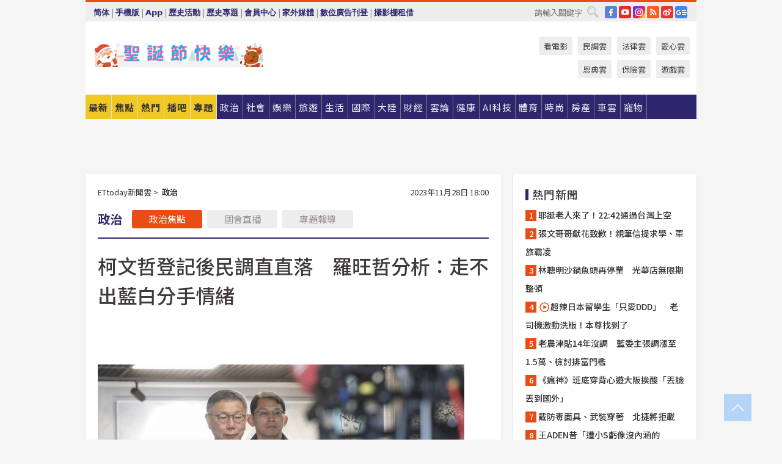

--- FILE ---
content_type: text/html; charset=utf-8
request_url: https://www.ettoday.net/news/20231128/2632472.htm
body_size: 23442
content:
<!doctype html>
<html lang="zh-Hant" prefix="og:http://ogp.me/ns#" xmlns:wb="http://open.weibo.com/wb" itemscope itemtype="http://schema.org/NewsArticle">
<head>
<meta charset="utf-8">
<!-- ★★★以下非共用★★★ 開始 -->
<link rel="amphtml" href="https://www.ettoday.net/amp/amp_news.php7?news_id=2632472">
<title>柯文哲登記後民調直直落　羅旺哲分析：走不出藍白分手情緒 | ETtoday政治新聞 | ETtoday新聞雲</title>

<link rel="canonical" itemprop="mainEntityOfPage" href="https://www.ettoday.net/news/20231128/2632472.htm"/>

<!-- 網頁社群分享meta 開始 -->
<meta property="og:url" itemprop="url" content="https://www.ettoday.net/news/20231128/2632472.htm"/>
<meta property="og:title" itemprop="name" content="柯文哲登記後民調直直落　媒體人分析：走不出藍白分手情緒 | ETtoday政治新聞 | ETtoday新聞雲"/>
<meta property="og:image" itemprop="image" content="https://cdn2.ettoday.net/images/7365/e7365232.jpg"/>
<meta property="og:image:width" content="1200"/>
<meta property="og:image:height" content="628"/>
<meta property="og:type" content="article"/>
<meta name="description" content="2024總統大選藍白合曠日累時最終破局，兩黨各自找到新的副手登記參選，形成三腳督態勢，而登記參選後公布的多份民調普遍顯示，民進黨「賴蕭配」領先、「侯康配」緊追在後、「柯盈配」墊底。媒體人羅旺哲28日就在臉書分析，現在看來，民眾黨總統候選人柯文哲似乎還停留在藍白分手那天的情緒，沒有走出來。(2024總統,2024柯文哲,民調,羅旺哲)" />
<meta property="og:description" itemprop="description" content="2024總統大選藍白合曠日累時最終破局，兩黨各自找到新的副手登記參選，形成三腳督態勢，而登記參選後公布的多份民調普遍顯示，民進黨「賴蕭配」領先、「侯康配」緊追在後、「柯盈配」墊底。媒體人羅旺哲28日就在臉書分析，現在看來，民眾黨總統候選人柯文哲似乎還停留在藍白分手那天的情緒，沒有走出來。"/>
<!-- 網頁社群分享meta 結束 -->


<!-- 新聞資訊 (新聞內頁專用) 分類&時間 開始 -->
<meta name="section" property="article:section" content="政治"/>
<meta name="subsection" itemprop="articleSection" content="政治"/>
<meta property="dable:item_id" content="2632472">
<meta name="pubdate" itemprop="dateCreated" itemprop="datePublished" property="article:published_time" content="2023-11-28T18:00:00+08:00"/>
<meta name="lastmod" itemprop="dateModified" content="2023-11-28T18:05:02+08:00"/>
<meta name="author" content="ETtoday新聞雲"/>
<meta property="article:author" content="https://www.facebook.com/ETtoday"/>
<meta name="source" itemprop="author" content="ETtoday新聞雲"/>
<meta name="dcterms.rightsHolder" content="ETtoday新聞雲">
<meta name="news_keywords" itemprop="keywords" content="2024總統,2024柯文哲,民調,羅旺哲"/>
<link rel="alternate" type="application/rss+xml" title="ETtoday《政治新聞》" href="https://feeds.feedburner.com/ettoday/news" />
<!-- 新聞資訊 (新聞內頁專用) 分類&時間 結束 -->

<script type="application/ld+json">
{
        "@context": "https://schema.org",
        "@type": "NewsArticle",
        "mainEntityOfPage": "https://www.ettoday.net/news/20231128/2632472.htm",
        "headline": "柯文哲登記後民調直直落　羅旺哲分析：走不出藍白分手情緒",
        "url": "https://www.ettoday.net/news/20231128/2632472.htm",
        "thumbnailUrl": "https://cdn2.ettoday.net/images/7365/e7365232.jpg",
        "articleSection":"政治",
        "creator": ["3007-江采蓁","3007"],
        "image":{
                "@type":"ImageObject",
                "url":"https://cdn2.ettoday.net/images/7365/e7365232.jpg"
        },
        "dateCreated": "2023-11-28T18:00:00+08:00",
        "datePublished": "2023-11-28T18:00:00+08:00",
        "dateModified": "2023-11-28T18:05:02+08:00",
        "publisher": {
                "@type": "Organization",
                "name": " ETtoday新聞雲",
        "logo": {
                "@type": "ImageObject",
                "url": "https://cdn2.ettoday.net/style/ettoday2017/images/push.jpg"
                }
        },
        "author":{
                "@type":"Organization",
                "name":"ETtoday新聞雲",
                "url":"https://www.ettoday.net/"
        },
        "speakable":{
                "@type": "SpeakableSpecification",
                "xpath": [
                    "/html/head/meta[@property='og:title']/@content",
                    "/html/head/meta[@property='og:description']/@content"
                    ]
         },
        "keywords":["2024總統","2024柯文哲","民調","羅旺哲"],
        "description": "2024總統大選藍白合曠日累時最終破局，兩黨各自找到新的副手登記參選，形成三腳督態勢，而登記參選後公布的多份民調普遍顯示，民進黨「賴蕭配」領先、「侯康配」緊追在後、「柯盈配」墊底。媒體人羅旺哲28日就在臉書分析，現在看來，民眾黨總統候選人柯文哲似乎還停留在藍白分手那天的情緒，沒有走出來。(2024總統,2024柯文哲,民調,羅旺哲)"
}
</script>






<!-- ★★★以上非共用★★★ 結束 -->


<!-- 基本meta 開始 -->
<meta name="viewport" content="width=1280"/>
<meta name="robots" content="index,follow,noarchive"/>
<link rel="apple-touch-icon" sizes="180x180" href="//cdn2.ettoday.net/style/ettoday2017/images/touch-icon.png"/>
<link rel="shortcut icon" sizes="192x192" href="//cdn2.ettoday.net/style/ettoday2017/images/touch-icon.png"/>
<!-- 基本meta 結束 -->

<!-- ★dns-prefetch 開始★ -->
<link rel="dns-prefetch" href="//ad.ettoday.net">
<link rel="dns-prefetch" href="//ad1.ettoday.net">
<link rel="dns-prefetch" href="//ad2.ettoday.net">
<link rel="dns-prefetch" href="//cache.ettoday.net">
<link rel="dns-prefetch" href="//static.ettoday.net">
<link rel="dns-prefetch" href="//cdn1.ettoday.net">
<link rel="dns-prefetch" href="//cdn2.ettoday.net">
<!-- ★dns-prefetch 結束★ -->

<!-- 社群專用 開始 -->
<meta property="og:locale" content="zh_TW" />
<meta property="fb:app_id" content="146858218737386"/>
<meta property="og:site_name" name="application-name" content="ETtoday新聞雲"/>
<meta property="article:publisher" content="https://www.facebook.com/ETtoday"/>
<!-- 社群專用 結束 -->

<!-- CSS、JS 開始 -->
<link rel="stylesheet" type="text/css" href="https://cdn2.ettoday.net/style/ettoday2017/css/style.css">
<script src="https://www.gstatic.com/firebasejs/4.8.1/firebase.js"></script>
<script src="https://cdn2.ettoday.net/style/ettoday2017/js/all.js"></script>
<!-- CSS、JS 結束 -->

<!--DFP廣告js 開始-->
<script type="text/javascript" src="//cdn2.ettoday.net/dfp/dfp-gpt.js"></script>
<!--DFP廣告js 結束-->

<!-- Google Tag Manager 開始 -->
<!--GTM DataLayer 開始-->
<script>
    dataLayer = [{
        'csscode':'news',
        'page-id':'2632472',
        'board-id':'',
        'category-id':'1',
        'category-name1':'政治',
        'category-name2':'政治',
        'dept-name':'要聞中心',
        'author-id':'3007',
        'author-name':'江采蓁',
        'album-id':'',
        'album-category-id':'',
        'readtype':'PC',
        'pagetype':'',
        'et_token':'7e2393f0df68cb5176c8d55b87f8f429'
    }];
</script>
<!--GTM DataLayer 結束-->

<!-- Comscore Identifier: comscorekw=news -->

<!-- Google Tag Manager -->
<script>(function(w,d,s,l,i){w[l]=w[l]||[];w[l].push({'gtm.start':
new Date().getTime(),event:'gtm.js'});var f=d.getElementsByTagName(s)[0],
j=d.createElement(s),dl=l!='dataLayer'?'&l='+l:'';j.async=true;j.src=
'https://www.googletagmanager.com/gtm.js?id='+i+dl;f.parentNode.insertBefore(j,f);
})(window,document,'script','dataLayer','GTM-P5XXT85');</script>
<!-- End Google Tag Manager -->

<!-- Global site tag (gtag.js) - Google Analytics 開始 -->
<script async src="https://www.googletagmanager.com/gtag/js?id=G-JQNDWD28RZ"></script>
<script>
    window.dataLayer = window.dataLayer || [];
    function gtag(){dataLayer.push(arguments);}
    gtag('js', new Date());
</script>
<!-- Global site tag (gtag.js) - Google Analytics 結束 -->
<!-- dmp.js 開始 -->
<script>
var dmp_event_property  ="ettoday";
var dmp_id              ="2632472";
var dmp_name            ="柯文哲登記後民調直直落　媒體人分析：走不出藍白分手情緒";
var dmp_keywords        ="2024總統,2024柯文哲,民調,羅旺哲";
var dmp_publish_date    ="2023-11-28T18:00:00";
var dmp_modified_date   ="2023-11-28T18:05:02";
var dmp_category_id_list="1_14";
var dmp_is_editor_rec   ="0";
var dmp_et_token        ="7e2393f0df68cb5176c8d55b87f8f429";
var dmp_event_id        ="";
</script>
<script src="//cdn2.ettoday.net/jquery/dmp/news.js"></script>
<!-- dmp.js 結束 -->


</head>

<body class="ettoday news-page  news-2632472" id="news">

<!-- FB Quote 選取文字分享 開始-->
<div class="fb-quote"></div>
<!-- FB Quote 選取文字分享 結束-->

<!-- 內部流量統計碼、廣告統計碼容器 開始 -->
<div id="pcweb_pageviews"></div>
<!-- 內部流量統計碼、廣告統計碼容器 結束 -->
<!--wrapper_box 開始-->
<div class="wrapper_box">

<!-- 模組 新聞內頁 分享按鈕 開始 -->
<div id="et_sticky_pc">
    <ul>
        <li><a class="btn logo" href="https://www.ettoday.net/" title="回首頁">回首頁</a></li>

                <li><a class="btn fb" href="javascript:;" onclick="window.open('//www.facebook.com/sharer/sharer.php?u='+encodeURIComponent('https://www.ettoday.net/news/20231128/2632472.htm?from=pc-newsshare-fb-fixed'),'facebook-share-dialog','width=626,height=436');" title="分享到facebook">facebook</a></li>
        <li><a class="btn line" href="javascript:;" onclick="window.open('https://social-plugins.line.me/lineit/share?url='+encodeURIComponent('https://www.ettoday.net/news/20231128/2632472.htm')+'?from=pc-newsshare-line-fixed','LINE','width=626,height=500');return false;" title="分享到LINE">LINE</a></li>
        <li><a class="btn twitter" href="javascript:;" onclick="window.open('https://twitter.com/intent/tweet?text='+encodeURIComponent('柯文哲登記後民調直直落　媒體人分析：走不出藍白分手情緒')+'&url=https://www.ettoday.net/news/20231128/2632472.htm?from=pc-newsshare-twitter-fixed','Twittes','width=626,height=436');return false;" title="分享到Twitter">Twitter</a></li>
        
        <li><a class="btn wechat" href="http://chart.apis.google.com/chart?cht=qr&choe=UTF-8&chs=300x300&chl=https://www.ettoday.net/news/20231128/2632472.htm?from=pc-newsshare-wechat-fixed" target="_blank" title="wechat微信">wechat微信</a></li>
        <li><a class="btn link" href="javascript:;" title="複製連結">複製連結</a></li>
    </ul>
</div>
<!-- 模組 新聞內頁 分享按鈕 結束 -->
    <!--wrapper 開始-->
    <div class="wrapper">

       

        <!--轟天雷 廣告 開始-->
        <div class="top-sky">
                <script language="JavaScript" type="text/javascript">
                        var ts = Math.random();
                        document.write('<scr' + 'ipt language="JavaScript" type="text/javascript" src="//ad1.ettoday.net/ads.php?bid=news_thunder&rr='+ ts +'"></scr' + 'ipt>');
                </script>
        </div>
        <!--轟天雷 廣告 結束-->
        <!-- 雙門簾廣告 start -->
        <div class="twin-curtain">
            <script language="JavaScript" type="text/javascript">
                var ts = Math.random();
                document.write('<scr' + 'ipt language="JavaScript" type="text/javascript" src="https://ad1.ettoday.net/ads.php?bid=news_curtain&rr='+ ts +'"></scr' + 'ipt>');
            </script>
        </div>
        <!-- 雙門簾廣告  end -->

        <!--topbar_box 開始-->
        <div class="topbar_box">
            <!--topbar 開始-->
            <div class="topbar">
                <!--選單1 開始-->
                <div class="menu_1">
                   　<ul class="clearfix">

                        <script>
                            if($.cookie('check_charset')=="cn"){
                                document.write("<li><a href=\"javascript:void(0)\" onclick=\"location.replace('/changeCharset.php?rtype=tw&rurl=https://www.ettoday.net/news/20231128/2632472.htm');\">繁體</a></li>");
                            }else{
                                document.write("<li><a href=\"javascript:void(0)\" onclick=\"location.replace('/changeCharset.php?rtype=cn&rurl=https://www.ettoday.net/news/20231128/2632472.htm');\">简体</a></li>");
                            }
                        </script>
                        <li>|</li>
                        <li>
                                                        <a href="#" onclick="location.replace('/changeReadType.php?rtype=0&rurl=%2F%2Fwww.ettoday.net%2Fnews%2F20231128%2F2632472.htm');">手機版</a>
                                                    </li>
                        <li>|</li>
                        <li><a href="//www.ettoday.net/events/app/ettoday_app.php7" target="_blank">App</a></li>
                        <li>|</li>
                        <li><a href="//www.ettoday.net/events/campaign/event-list.php7" target="_blank">歷史活動</a></li>
                        <li>|</li>
                        <li><a href="//www.ettoday.net/feature/index" target="_blank">歷史專題</a></li>                        <li>|</li>
                        <li><a href="https://member.ettoday.net/" target="_blank">會員中心</a></li>
                        <li>|</li>
                        <li><a href="https://events.ettoday.net/outdoor-media/index.php7" target="_blank">家外媒體</a></li>
                        <li>|</li>
                        <li><a href="https://events.ettoday.net/adsales/index.php7" target="_blank">數位廣告刊登</a></li>
                        <li>|</li>
                        <li><a href="https://msg.ettoday.net/rd.php?id=5420" target="_blank">攝影棚租借</a></li>
                   　</ul>
                </div>
                <!--選單1 結束-->

                <!--選單2 開始-->
                <div class="menu_2">
                    <ul class="clearfix">
                                                <li><a href="https://www.facebook.com/ETtoday" class="btn fb" target="_blank" title="Facebook">FB</a></li>
                        <li><a href="https://www.youtube.com/user/ettoday/" class="btn yt" target="_blank" title="YouTube">YouTube</a></li>
                        <li><a href="//www.instagram.com/ettodaytw/" class="btn ig" target="_blank" title="Instagram">IG</a></li>
                                                <li><a href="//www.ettoday.net/events/news-express/epaper.php" class="btn rss" target="_blank" title="RSS">RSS</a></li>
                        <li><a href="//weibo.com/ettodaynet" class="btn weibo" target="_blank" title="微博">weibo</a></li>
                                                <li><a href="https://news.google.com/publications/CAAqBggKMK-yNzCn6gc?ceid=TW:zh-Hant&oc=3" class="btn google_news" target="_blank" title="Google News">Google News</a></li>
                                            </ul>
                </div>
                <!--選單2 結束-->

                <!--搜尋 開始-->
                <div class="search">
                    <form action="https://www.ettoday.net/news_search/doSearch.php" method="get" name="dosearch" >
                        <input class="keyword" type="text" name="keywords" value="" placeholder="請輸入關鍵字" x-webkit-speech/>
                        <button class="go" onclick="document.forms['dosearch'].submit();">搜尋</button>
                    </form>
                </div>
                <!--搜尋 結束-->
            </div>
            <!--topbar 結束-->
        </div>
        <!--topbar_box 結束-->

        <!--header_box 開始-->
        <div class="header_box">
            <!--header 開始-->
            <div class="header">

                <!--logo_ettoday 開始-->
                <div class="logo_ettoday">
                    <script src="//cdn2.ettoday.net/style/ettoday2017/js/logo.js"></script>
                </div>
                <!--logo_ettoday 結束-->

                <!--廣告 版頭小橫幅-左 180x50(原為250x50) 開始-->
                <div class="ad250x50">
                    <script language="JavaScript" type="text/javascript">
                        var ts = Math.random();
                        document.write('<scr' + 'ipt language="JavaScript" type="text/javascript" src="//ad1.ettoday.net/ads.php?bid=all_header_250x50&rr='+ ts +'"></scr' + 'ipt>');
                    </script>
                </div>
                <!--廣告 版頭小橫幅-左 180x50(原為250x50) 結束-->

                <!--廣告 版頭小橫幅-中 120x50 開始-->
                <div class="ad120x50-1">
                    <script language="JavaScript" type="text/javascript">
                        var ts = Math.random();
                        document.write('<scr' + 'ipt language="JavaScript" type="text/javascript" src="//ad1.ettoday.net/ads.php?bid=panther_120x50_1&rr='+ ts +'"></scr' + 'ipt>');
                    </script>
                </div>
                <!--廣告 版頭小橫幅-中 120x50 結束-->

                
<!--主選單 開始-->
<div class="nav_1_v2">
    <ul class="clearfix">
        <li class="btn btn_1"><a href="https://www.ettoday.net/news/news-list.htm">最新</a></li>
        <li class="btn btn_2"><a href="https://www.ettoday.net/news/focus/%E7%84%A6%E9%BB%9E%E6%96%B0%E8%81%9E/">焦點</a></li>
        <li class="btn btn_3"><a href="https://www.ettoday.net/news/hot-news.htm">熱門</a></li>
        <li class="btn btn_4"><a href="https://boba.ettoday.net/" target="_blank">播吧</a></li>
        <li class="btn btn_5">
            <a href="javascript:;">專題</a>
            <!--下拉 開始-->
            <div class="sub style_1 clearfix">
                <!--box_1 開始-->
                <div class="box_1">
                    <h3><a href="https://www.ettoday.net/feature/index" target="_blank">精彩專題</a></h3>
                    <a href="https://www.ettoday.net/feature/cht_enterprise" target="_blank">中華電信５Ｇ Iot企業應用新聞專區</a>
                                    <a href="https://www.ettoday.net/feature/第62屆金馬獎" target="_blank">第62屆金馬獎特別報導</a>
                                    <a href="https://www.ettoday.net/feature/2025金鐘獎" target="_blank">2025金鐘獎</a>
                                    <a href="https://www.ettoday.net/feature/Jointly_TW" target="_blank">全台大罷免｜ETtoday新聞..</a>
                                    <a href="https://www.ettoday.net/feature/大谷翔平" target="_blank">怪物崛起！「二刀流」大谷翔平創..</a>
                                    <a href="https://www.ettoday.net/feature/台灣米其林指南" target="_blank">台灣米其林指南</a>

                    <a class="more" href="https://www.ettoday.net/feature/index" target="_blank">看更多專題</a>
        </div>
                <!--box_1 結束-->
                <!--box_2 開始-->
                <div class="box_2">
                    <h3>熱門活動</h3>
		    <a href="https://www.ettoday.net/feature/EHSKZone" target="_blank">天天有好康／好吃好玩東森廣場台北車站</a>
<a href="https://www.ettoday.net/news/20240524/2743904.htm" target="_blank">搶幣大作戰！新聞雲app全新改版5重送！</a>
<a href="https://travel.ettoday.net/article/2756731.htm" target="_blank">嗨一夏小旅行／豪華露營會員獨享優惠</a>

                </div>
                <!--box_2 結束-->
            </div>
            <!--下拉 結束-->
        </li>

        <li class="btn">
            <a href="https://www.ettoday.net/news/focus/%E6%94%BF%E6%B2%BB/"><span>政治</span></a>
        </li>
        <li class="btn">
            <a href="https://www.ettoday.net/news/focus/%E7%A4%BE%E6%9C%83/"><span>社會</span></a>
        </li>
        <li class="btn">
            <a href="https://star.ettoday.net" target="_blank"><span>娛樂</span></a>
            <!--下拉 開始-->
            <div class="sub clearfix">
                <a href="https://star.ettoday.net/star-category/%E8%8F%AF%E5%A8%9B" target="_blank">華娛</a>
                <a href="https://star.ettoday.net/star-category/%E9%9F%93%E6%98%9F%E7%88%86%E7%88%86" target="_blank">韓流</a>
                <a href="https://star.ettoday.net/star-category/%E9%9B%BB%E8%A6%96" target="_blank">電視</a>
                <a href="https://star.ettoday.net/star-category/%E9%9F%B3%E6%A8%82" target="_blank">音樂</a>
                <a href="https://movies.ettoday.net/" target="_blank">電影</a>
            </div>
            <!--下拉 結束-->
        </li>
        <li class="btn">
        <a href="https://travel.ettoday.net/" target="_blank">旅遊</a>
        </li>
        <li class="btn">
            <a href="https://www.ettoday.net/news/focus/%E7%94%9F%E6%B4%BB/"><span>生活</span></a>
            <!--下拉 開始-->
            <div class="sub clearfix">
                <a href="https://www.ettoday.net/news/focus/%E6%B0%91%E7%94%9F%E6%B6%88%E8%B2%BB/">消費</a>
                <a href="https://discovery.ettoday.net/" target="_blank">探索</a>
                <a href="https://www.ettoday.net/news/focus/3C%E5%AE%B6%E9%9B%BB/">3C</a>
                <a href="https://www.ettoday.net/news/focus/3C%E5%AE%B6%E9%9B%BB/%E5%AE%B6%E9%9B%BB/">家電</a>
                <a href="https://www.ettoday.net/news/focus/%E7%94%9F%E6%B4%BB/%E6%B0%A3%E8%B1%A1/">氣象</a>
            </div>
            <!--下拉 結束-->
        </li>
        <li class="btn">
            <a href="https://www.ettoday.net/news/focus/%E5%9C%8B%E9%9A%9B/"><span>國際</span></a>
            <!--下拉 開始-->
            <div class="sub clearfix">
                <a href="https://www.ettoday.net/news/focus/%E6%96%B0%E8%81%9E%E9%9B%B2APP/%E7%BE%8E%E6%B4%B2%E8%A6%81%E8%81%9E/">美洲要聞</a>
                <a href="https://www.ettoday.net/news/focus/%E6%96%B0%E8%81%9E%E9%9B%B2APP/%E6%9D%B1%E5%8D%97%E4%BA%9E%E8%A6%81%E8%81%9E/">東南亞要聞</a>
                <a href="https://www.ettoday.net/news/focus/%E6%96%B0%E8%81%9E%E9%9B%B2APP/%E6%97%A5%E9%9F%93%E8%A6%81%E8%81%9E/">日韓要聞</a>
            </div>
            <!--下拉 結束-->
        </li>
        <li class="btn">
            <a href="https://www.ettoday.net/news/focus/%E5%A4%A7%E9%99%B8/"><span>大陸</span></a>
            <!--下拉 開始-->
            <div class="sub clearfix">
                <a href="https://www.ettoday.net/news/focus/%E8%BB%8D%E6%AD%A6/">軍武</a>
                <a href="https://www.ettoday.net/news/focus/%E5%A4%A7%E9%99%B8/%E8%8F%AF%E8%81%9E%E5%BF%AB%E9%81%9E/">華聞</a>
                <a href="https://www.ettoday.net/news/focus/%E5%A4%A7%E9%99%B8/%E7%89%B9%E6%B4%BE%E7%8F%BE%E5%A0%B4/">特派現場</a>
                <a href="https://boba.ettoday.net/category/275" target="_blank">雲視頻</a>
            </div>
            <!--下拉 結束-->
        </li>
        <li class="btn">
            <a href="https://finance.ettoday.net/"><span>財經</span></a>
            <!--下拉 開始-->
            <div class="sub clearfix">
                <a href="https://finance.ettoday.net/focus/775" target="_blank">投資理財</a>
                <a href="https://finance.ettoday.net/focus/104" target="_blank">財經最新</a>
                <a href="https://finance.ettoday.net/focus/106" target="_blank">頂尖企業</a>
                <a href="https://finance.ettoday.net/focus/131" target="_blank">金融保險</a>
                <a href="https://finance.ettoday.net/focus/175" target="_blank">股匯行情</a>
                <a href="https://www.ettoday.net/news/focus/%E7%9B%B4%E9%8A%B7/">直銷</a>
            </div>
            <!--下拉 結束-->
        </li>
        <li class="btn">
            <a href="https://forum.ettoday.net/"><span>雲論</span></a>
        </li>
        <li class="btn">
            <a href="https://health.ettoday.net/" target="_blank"><span>健康</span></a>
            <!--下拉 開始-->
            <div class="sub clearfix">
                <a href="https://health.ettoday.net/category/%E7%96%BE%E7%97%85%E9%86%AB%E8%97%A5" target="_blank">醫藥新聞</a>
                <a href="https://health.ettoday.net/category_tag/%E5%85%A9%E6%80%A7" target="_blank">兩性</a>
                <a href="https://health.ettoday.net/organ" target="_blank">健康百科</a>
                <a href="https://health.ettoday.net/category/%E5%81%A5%E5%BA%B7%E8%AC%9B%E5%BA%A7" target="_blank">健康講座</a>
            </div>
            <!--下拉 結束-->
        </li>
        <li class="btn">
            <a href="https://ai.ettoday.net/" target="_blank"><span>AI科技</span></a>
        </li>
        <li class="btn">
            <a href="https://sports.ettoday.net/" target="_blank"><span>體育</span></a>
            <!--下拉 開始-->
            <div class="sub clearfix">
                <a href="https://boba.ettoday.net/category/255" target="_blank">中職直播</a>
                <a href="https://sports.ettoday.net/news-list/%E6%A3%92%E7%90%83/%E4%B8%AD%E8%81%B7" target="_blank">中職</a>
                <a href="https://sports.ettoday.net/sport-category/%E6%A3%92%E7%90%83" target="_blank">棒球</a>
                <a href="https://sports.ettoday.net/news-list/%E6%A3%92%E7%90%83/MLB" target="_blank">MLB</a>
                <a href="https://sports.ettoday.net/sport-category/%E7%B1%83%E7%90%83" target="_blank">籃球</a>
                <a href="https://sports.ettoday.net/news-list/%E7%AB%B6%E6%8A%80/%E6%8A%80%E6%93%8A%E3%80%81%E7%90%83%E9%A1%9E" target="_blank">綜合</a>
                <a href="https://sports.ettoday.net/sport-category/%E8%B6%B3%E7%90%83" target="_blank">足球</a>
            </div>
            <!--下拉 結束-->
        </li>
        <li class="btn">
            <a href="https://fashion.ettoday.net/" target="_blank"><span>時尚</span></a>
            <!--下拉 開始-->
            <div class="sub clearfix">
                <a href="https://fashion.ettoday.net/focus/%E5%90%8D%E4%BA%BA" target="_blank">名人</a>
                <a href="https://fashion.ettoday.net/focus/%E6%99%82%E5%B0%9A" target="_blank">時尚</a>
                <a href="https://fashion.ettoday.net/focus/%E5%A5%A2%E9%80%B8" target="_blank">奢逸</a>
                <a href="https://fashion.ettoday.net/focus/%E6%BD%AE%E6%B5%81" target="_blank">潮流</a>
                <a href="https://fashion.ettoday.net/focus/%E7%BE%8E%E9%BA%97" target="_blank">美麗</a>
                <a href="https://fashion.ettoday.net/focus/%E7%94%9F%E6%B4%BB" target="_blank">生活</a>
            </div>
            <!--下拉 結束-->
        </li>
        <li class="btn">
            <a href="https://house.ettoday.net/" target="_blank"><span>房產</span></a>
        </li>
        <li class="btn">
            <a href="https://speed.ettoday.net/" target="_blank"><span>車雲</span></a>
        </li>
        <li class="btn">
            <a href="https://pets.ettoday.net/" target="_blank"><span>寵物</span></a>
            <!--下拉 開始-->
            <div class="sub clearfix">
                <a href="https://pets.ettoday.net/focus/%E5%AF%B5%E7%89%A9%E5%A5%BD%E8%90%8C" target="_blank">寵物好萌</a>
                <a href="https://pets.ettoday.net/focus/%E5%AF%B5%E7%89%A9%E7%99%BE%E7%A7%91" target="_blank">寵物百科</a>
                <a href="https://pets.ettoday.net/focus/%E5%8B%95%E7%89%A9%E7%86%B1%E6%90%9C" target="_blank">動物熱搜</a>
            </div>
            <!--下拉 結束-->
        </li>
            </ul>
</div>
<!--主選單 結束-->

            <!--次選單 開始-->
            <div class="nav_2">
                <ul>
                    <li><a href="https://movies.ettoday.net/" target="_blank">看電影</a></li>
                    <li><a href="https://www.ettoday.net/survey/" target="_blank">民調雲</a></li>
                    <li><a href="https://www.ettoday.net/news/focus/%E6%B3%95%E5%BE%8B/">法律雲</a></li>
                    <li><a href="https://events.ettoday.net/charity/index.php" target="_blank">愛心雲</a></li>
                    <li><a href="https://events.ettoday.net/grace/" target="_blank">恩典雲</a></li>
                    <li><a href="https://www.ettoday.net/news/focus/%E4%BF%9D%E9%9A%AA/">保險雲</a></li>
                    <li><a href="https://game.ettoday.net" target="_blank">遊戲雲</a></li>
                </ul>
            </div>
            <!--次選單 結束-->

            </div>
            <!--header 結束-->
        </div>
        <!--header_box 結束-->

        <!--置入新聞版型_自由欄位1 開始-->
                <!--置入新聞版型_自由欄位1 結束-->

                <!-- 廣告 黃金文字 ad_txt_3 開始-->
		<div id="ticker_3" class="ad_txt_3 clearfix">
			<ul class="clearfix">

				<!--黃金文字all_gold_text1 開始-->
				<li id="t1">
					<script language="JavaScript" type="text/javascript">
						var ts = Math.random();
						document.write('<scr' + 'ipt language="JavaScript" type="text/javascript" src="//ad1.ettoday.net/ads.php?bid=all_gold_text1&rr='+ ts +'"></scr' + 'ipt>');
					</script>
				</li>
				<!--黃金文字all_gold_text1 結束-->
				<!--黃金文字all_gold_text2 開始-->
				<li id="t2">
					<script language="JavaScript" type="text/javascript">
						var ts = Math.random();
						document.write('<scr' + 'ipt language="JavaScript" type="text/javascript" src="//ad1.ettoday.net/ads.php?bid=all_gold_text2&rr='+ ts +'"></scr' + 'ipt>');
					</script>
				</li>
				<!--黃金文字all_gold_text2 結束-->
				<!--黃金文字all_gold_text3 開始-->
				<li id="t3">
					<script language="JavaScript" type="text/javascript">
						var ts = Math.random();
						document.write('<scr' + 'ipt language="JavaScript" type="text/javascript" src="//ad1.ettoday.net/ads.php?bid=all_gold_text3&rr='+ ts +'"></scr' + 'ipt>');
					</script>
				</li>
				<!--黃金文字all_gold_text3 結束-->
			</ul>
		</div>
		<!--廣告 黃金文字 ad_txt_3 結束-->

                
                <!--廣告 超級大橫幅 ad_970 開始-->
		<div class="ad_970">
			<script language="JavaScript" type="text/javascript">
				var ts = Math.random();
				document.write('<scr' + 'ipt language="JavaScript" type="text/javascript" src="//ad1.ettoday.net/ads.php?bid=news_970x90&rr='+ ts +'"></scr' + 'ipt>');
			</script>
		</div>
		<!--廣告 超級大橫幅 ad_970 結束-->


                
                                <!--廣告 onead 果實 In-Cover & In-Page 開始-->
		<div id = 'oneadICIPTag'></div>
		<script type="text/javascript" src="//cdn2.ettoday.net/ad/onead/onead_ic_ip.js"></script>
		<!--廣告 onead 果實 In-Cover & In-Page 結束-->
                
        
        <!--container_box 開始-->
        <div class="container_box">

            <!--container 開始-->
            <div class="container">
                <!--橫列 r1 開始-->
                <div class="r1 clearfix">
                    <!--直欄 c1 開始-->
                  <div class="c1">

					  <!--.part_area_1 區 開始-->
					  <div class="part_area_1">
                                                    <!--part_breadcrumb_2 開始-->
                                                    <div class="part_breadcrumb_2 clearfix">
                                                        <!--麵包屑 開始-->
                                                        <div class="menu_bread_crumb clearfix" itemscope itemtype="http://schema.org/BreadcrumbList">
                                                            <!-- 第一層 開始 -->
                                                            <div itemscope itemtype="http://schema.org/ListItem" itemprop="itemListElement">
                                                                <a itemscope itemtype="http://schema.org/Thing" itemprop="item" href="https://www.ettoday.net/" id="https://www.ettoday.net/">
                                                                    <span itemprop="name">ETtoday新聞雲</span>
                                                                </a>
                                                                <meta itemprop="position" content="1" />
                                                            </div>
                                                            <!-- 第一層 結束 -->
                                                            &gt;
                                                            <!-- 第二層 開始 -->
                                                                
                                                            <div itemscope itemtype="http://schema.org/ListItem" itemprop="itemListElement">
                                                                <a itemscope itemtype="http://schema.org/Thing" itemprop="item" href="/news/focus/政治/" id="/news/focus/政治">
                                                                    <span itemprop="name">政治</span>
                                                                </a>
                                                                <meta itemprop="position" content="2" />
                                                            </div>
                                                            <!-- 第二層 結束 -->
                                                        </div>
                                                        <!--麵包屑 結束-->
                                                        <!--時間 開始-->
                                                        <time class="date" itemprop="datePublished" datetime="2023-11-28T18:00:00+08:00">
                                                            2023年11月28日 18:00                                                        </time>
                                                        <!--時間 結束-->
                                                    </div>
                                                    <!--part_breadcrumb_2 結束-->

						  <!--.part_menu_5 操作 開始-->
                                                  
						  <div class="part_menu_5 clearfix">
							  <strong>政治</strong> 
							  
							  <a class="btn current" href="/news/focus/政治/">政治焦點</a>
							  <a class="btn " href="//events.ettoday.net/ly-live/" target="_blank">國會直播</a>
							  <a class="btn " href="//www.ettoday.net/feature/index/7">專題報導</a>
						  </div>						  <!--.part_menu_5 操作 結束-->


						  <!--新聞模組 開始-->
                                                  <article>
						  <div class="subject_article">

							  <!--網站logo 列印時出現 開始-->
							  <div class="site_logo" style="display:none;">
								  <link href="//cdn2.ettoday.net/style/ettoday2017/css/print.css" rel="stylesheet" type="text/css" media="print"/>
								  <img src="//cdn2.ettoday.net/style/ettoday2017/images/logo_print.jpg"/>
							  </div>
							  <!--網站logo 列印時出現 結束-->
                            <header>
							  <h1 class="title" itemprop="headline">柯文哲登記後民調直直落　羅旺哲分析：走不出藍白分手情緒</h1>
                            </header>

                                                                    <!--全網_新聞內頁_文字廣告(上) 開始-->
                                    <div id="all_text_1" class="text_ad_top ad_txt_1">
                                        <script type="text/javascript">
                                            (function(){
                                            var ts = Math.random();
                                            document.write('<scr' + 'ipt type="text/javascript" src="https://ad.ettoday.net/ads.php?bid=all_text_1&rr='+ ts +'"></scr' + 'ipt>');
                                            })()
                                        </script>
                                    </div>
                                    <!--全網_新聞內頁_文字廣告(上) 結束-->
                              
                                  <!--各頻道PC 文首分享 開始-->
                                  <!--模組 et_social_1 開始-->
<div class="et_social_1">
	<!-------成人警告 開始----------->
		<!-------成人警告 結束----------->

	<!-- menu 開始 -->
		<!-- <div class="menu">
	</div> -->
		<!-- menu 結束 -->
</div>
<!--模組 et_social_1 結束-->
                                  <!--各頻道PC 文首分享 結束-->


							  <!--本文 開始-->
							  <div class="story" itemprop="articleBody">

                                
                                                            
                                                                  <!-- 投票 文章前 開始 -->
                                                                                                                                    <!-- 投票 文章前 結束 -->

								  <!-- 文章內容 開始 -->
                                                                                                                                    <p><img src="//cdn2.ettoday.net/images/7365/d7365232.jpg" alt="▲▼柯文哲接受《飛碟午餐 尹乃菁時間》專訪 聯訪。（圖／記者屠惠剛攝）" width="600" height="438" /></p>
<p><strong>▲羅旺哲認為，柯文哲陣營還未走出藍白破局的情緒。（圖／記者屠惠剛攝）</strong></p>
<p>記者江采蓁／綜合報導</p>
<p>&nbsp;2024總統大選藍白合曠日累時最終破局，兩黨各自找到新的副手登記參選，形成三腳督態勢，而登記參選後公布的多份民調普遍顯示，民進黨「賴蕭配」領先、「侯康配」緊追在後、「柯盈配」墊底。媒體人羅旺哲28日就在臉書分析，現在看來，民眾黨總統候選人柯文哲似乎還停留在藍白分手那天的情緒，沒有走出來。</p>
<p>羅旺哲指出，當藍白分手公布副手後，各大民調多顯示藍營逼近綠營，而柯文哲直接掉到第三名，甚至已經呈現出落後國民黨至少6％以上的差距，使整個大選形成「兩強一弱」趨勢，「這個趨勢，目前對柯文哲來說，是非常嚴重的重傷。」他認為，現在看起來，柯陣營似乎還停留在11月23日藍白分手那天的情緒，沒有走出來，但他坦言，「說真的，繼續吵當時破局爭議，已經意義不大。」</p>
<p>「選舉是滾動式、是往前的」，羅旺哲提到，當國民黨總統候選人侯友宜公布趙少康當副手時，基本上對藍營支持者而言，心中早已經沒有藍白破局的惋惜，尤其周日藍軍的台南大造勢，更向大眾證明一件事，「沒有柯文哲，國民黨一樣強。」</p>
<p>羅旺哲分析，這樣的局面，的確對柯文哲來說非常不利，陸戰打不過人家，空戰又因為趙少康的戰力，在「監督民進黨」的議題上形成藍綠對決，讓柯陣營被邊緣化。他表示，對手已經進入選戰二部曲，這時，偏偏柯文哲還在談「兩億美金」、民眾黨還在罵「藍白合」，這都對自己的選舉選情幫助有限，他也建議，「與其糾結當時恩怨，不如自己表現得更好。」</p>								  <!-- 文章內容 結束 -->

							  </div>
							  <!--本文 結束-->


                                                          
                                                          <!-- 投票 文章後 開始 -->
                                                                                                                    <!-- 投票 文章後 結束 -->


                                                          <!-- BigGo 開始 -->
<script src="https://cdn2.ettoday.net/ad/biggo/biggo_body.js"></script>
<!-- BigGo 結束 -->
        <img src="https://www.ettoday.net/source/et_track.php7" width="0" height="0" style="display:none;">

                                                          
                                                        <!--PC 文末訂閱ETtoday電子報 開始-->
                                                        <div class="et_epaper_box_pc">
                                                            <a href="https://events.ettoday.net/epaper/subscribe.php7" target="_blank"><span>每日新聞精選　免費訂閱</span><em>《ETtoday電子報》</em></a>
                                                        </div>	
                                                        <!--PC 文末訂閱ETtoday電子報 結束-->
                                                        <!-- 打詐儀錶板 開始 -->
<link rel="stylesheet" type="text/css" href="https://cdn2.ettoday.net/events/165/et_165dashboard.css">    
<div class="et_165dashboard size_l">
    <!-- et_165dashboard__title -->
    <div class="et_165dashboard__title">
        <h3>12/22 全台詐欺最新數據</h3>
        <a href="https://www.ettoday.net/feature/taiwanfraud" class="et_165dashboard__more" target="_blank">更多新聞</a>
    </div>
    <!-- et_165dashboard__content -->
    <div class="et_165dashboard__content">
        <strong>447</strong>
        <em>件</em>
        <i></i>
        <strong>1</strong>
        <em>億</em>
        <strong>4480</strong>
        <em>萬</em>
        <em>損失金額(元)</em>
        <a href="https://www.ettoday.net/feature/taiwanfraud" class="et_165dashboard__more" target="_blank">更多新聞</a>
    </div>
    <!-- et_165dashboard__info -->
    <p class="et_165dashboard__info">※ 資料來源：內政部警政署165打詐儀錶板</p>
</div>
<!-- 打詐儀錶板 結束 -->
                                                        
                                                                                                                            <!-- PC_新聞內頁_In-Read 影音廣告 start-->
                                                                <div id="all_inread" class="">
                                                                    <script type="text/javascript">
                                                                    (function(){
                                                                        var ts = Math.random();
                                                                        document.write('<scr' + 'ipt type="text/javascript" src="https://ad.ettoday.net/ads.php?bid=all_inread&rr='+ ts +'"></scr' + 'ipt>');
                                                                    })()
                                                                    </script>
                                                                </div>
                                                                <!-- PC_新聞內頁_In-Read 影音廣告 end -->
                                                            
                                                                                                                  <!--新聞內頁_文末4支文字廣告 開始-->
                            							  <div class="ad_txt_2">
                            								  <ul>
                                                                        <!--第3支廣告系統-文字廣告 開始-->
                                                                        <li>
                                                                              <script language="JavaScript" type="text/javascript">
                                                                               var ts = Math.random();
                                                                               document.write('<scr' + 'ipt language="JavaScript" type="text/javascript" src="//ad.ettoday.net/ads.php?bid=all_news_text1&rr='+ ts +'"></scr' + 'ipt>');
                                                                              </script>
                                                                        </li>
                                                                        <!--第3支廣告系統-文字廣告 結束-->
                            								  </ul>
                            							  </div>
                            							  <!--新聞內頁_文末4支文字廣告 結束-->
                                                      
                                                        

                                                        
                                                        
                <!--text_ticker_1  ET快訊 開始-->
                <div class="text_ticker_1">
                    <em>ET快訊</em>
                    <!--滾動 開始-->
                    <div class="run">
                        <!--inner 開始-->
                        <div class="inner">
            
                    <div class="piece">
                    <a href="https://www.ettoday.net/news/20251224/3089893.htm" target="_blank">湯裡有大蟑螂！林聰明沙鍋魚頭2門市再停業　光華店無限期整頓</a>
                    </div>
                    
                    <div class="piece">
                    <a href="https://www.ettoday.net/news/20251224/3089873.htm" target="_blank">6.1強震瞬間！燒肉店1秒劇晃「餐具全掃落」　顧客急鑽桌下</a>
                    </div>
                    
                    <div class="piece">
                    <a href="https://www.ettoday.net/news/20251224/3089874.htm" target="_blank">北車隨機殺人...全國已71則模仿言論　8人被捕2人收押</a>
                    </div>
                    
                                                   </div>
                        <!--inner 結束-->
                    </div>
                    <!--滾動 結束-->
                </div>
                <!--text_ticker_1  ET快訊 結束-->
            
                                                        <!-- tagbanner專區 開始 -->
							                            <div class="tag-banner">
                                                        </div>
                                                        <!-- tagbanner專區 結束 -->

                                                        <!--各頻道PC 文末分享 開始-->
                                                        <!--模組 et_social_2、et_social_3 共用 CSS 開始-->
<link rel="stylesheet" href="https://cdn2.ettoday.net/style/et_common/css/social_sharing_2.css">
<!--模組 et_social_2、et_social_3 共用 CSS 結束-->

<!--模組 et_social_2 開始-->
<div class="et_social_2">
	<p>分享給朋友：</p>
	<!-- menu 開始 -->
	<div class="menu">
				<a href="javascript:;" onclick="window.open('https://www.facebook.com/sharer/sharer.php?u='+encodeURIComponent('https://www.ettoday.net/news/20231128/2632472.htm')+'?from=pc-newsshare-fb','facebook-share-dialog','width=626,height=436');return false;" class="facebook" title="分享到Facebook"></a>
		<a href="javascript:;" onclick="window.open('https://social-plugins.line.me/lineit/share?url='+encodeURIComponent('https://www.ettoday.net/news/20231128/2632472.htm')+'?from=pc-newsshare-line','LINE','width=626,height=500');return false;" class="line" title="分享到LINE"></a>
		<a href="javascript:;" onclick="window.open('https://twitter.com/intent/tweet?text='+encodeURIComponent('柯文哲登記後民調直直落　媒體人分析：走不出藍白分手情緒')+'&url=https://www.ettoday.net/news/20231128/2632472.htm?from=pc-newsshare-twitter','Twittes','width=626,height=436');return false;" class="x" title="分享到X"></a>
				<a class="copy-link" title="複製連結"></a>
		<a class="print" onclick="window.print();" title="列印本頁"></a> 
				<a class="message scrollgo" title="點我留言" rel=".fb-comments"></a>
			</div>
	<!-- menu 結束 -->
</div>
<!--模組 et_social_2 結束-->

<!--模組 et_social_3 開始-->
<div class="et_social_3">
	<p>追蹤我們：</p>
	<!-- menu 開始 -->
	<div class="menu">
		<a href="https://www.facebook.com/ETtodayPOLITICS" class="facebook" title="追蹤Facebook粉絲團" target="_blank"></a>
		<a href="https://www.youtube.com/user/ettoday" class="youtube" title="訂閱YouTube" target="_blank"></a>
		<a href="https://www.instagram.com/ettodaytw/" class="instagram" title="追蹤IG" target="_blank"></a>
		<a href="https://line.me/R/ti/p/%40ETtoday" class="line" title="加LINE好友" target="_blank"></a>
		<a href="https://twitter.com/ettodaytw" class="x" title="追蹤X" target="_blank"></a>
		<a href="https://t.me/ETtodaynews" class="telegram" title="追蹤Telegram" target="_blank"></a>
	</div>
	<!-- menu 結束 -->
</div>
<!--模組 et_social_3 結束-->
                                                        <!--各頻道PC 文末分享 結束-->

                                                        <!-- 推薦活動(依新聞大類) 開始 -->
                                                        <div class="recom-events" id="for-event">
                                                                                                                    </div>
                                                        <!-- 推薦活動(依新聞大類) 結束 -->

							  <p class="note">※本文版權所有，非經授權，不得轉載。<a href="//www.ettoday.net/member/clause_copyright.php" target="_blank">[ ETtoday著作權聲明 ]</a>※</p>

						  </div>
						  </article>
                                                  <!--新聞模組 結束-->

					  </div>
					  <!--part_area_1 區 結束-->
                                          
                                          					  <!--tab_1 頁籤 開始-->
					  <div id="hot_area" class="tab tab_1">
						  <!--tab_title 4顆按鈕 開始-->
						  <div class="tab_title clearfix">
                                                    							  <a class="span4 current" href="#">推薦閱讀</a>
                              <a class="span4" href="#">熱門影音</a>
							  <a class="span4" href="#">政治最新</a>
							  <a class="span4" href="#">全站最新</a>
						  </div>
						  <!--tab_title 4顆按鈕 開始-->

						  <!--tab_content 開始-->
						  <div class="tab_content">

							  <!--組 推薦閱讀-->
							  <div class="piece">
								  <!--part_list_3 文字列表 開始-->
								  <div class="part_list_3">
                                                                        <h3>‧ <a href="https://www.ettoday.net/news/20251224/3089869.htm" title="蔡英文平安夜發聲！向亡者、家屬致哀：謝謝大家沒放棄善意" target="_blank">蔡英文平安夜發聲！向亡者、家屬致哀：謝謝大家沒放棄善意</a></h3>
                                                                        <h3>‧ <a href="https://www.ettoday.net/news/20251224/3089824.htm" title="萬泰物流集團聖誕變裝趴瘋創意　董座化身「紅姐」同歡" target="_blank">萬泰物流集團聖誕變裝趴瘋創意　董座化身「紅姐」同歡</a></h3>
                                                                        <h3>‧ <a href="https://www.ettoday.net/news/20251224/3089819.htm" title="收到警報別慌！北市1226高強度演練　蔣萬安指示納入細胞簡訊" target="_blank">收到警報別慌！北市1226高強度演練　蔣萬安指示納入細胞簡訊</a></h3>
                                                                        <h3>‧ <a href="https://www.ettoday.net/news/20251224/3089792.htm" title="接見日前法務大臣鈴木馨祐　顧立雄：希望深化雙邊國防事務" target="_blank">接見日前法務大臣鈴木馨祐　顧立雄：希望深化雙邊國防事務</a></h3>
                                                                        <h3>‧ <a href="https://www.ettoday.net/news/20251224/3089765.htm" title="張善政就職三週年拍板「桃園NEXT未來工程」　推動第二行政園區" target="_blank">張善政就職三週年拍板「桃園NEXT未來工程」　推動第二行政園區</a></h3>
                                                                        <h3>‧ <a href="https://www.ettoday.net/news/20251224/3089756.htm" title="獲徵召角逐屏東縣長！　立委蘇清泉：屏東該改變了" target="_blank">獲徵召角逐屏東縣長！　立委蘇清泉：屏東該改變了</a></h3>
                                                                        <h3>‧ <a href="https://www.ettoday.net/news/20251224/3089731.htm" title="藍白跟推國民帳戶！郭國文：歡迎拿香跟拜　但不審總預算什麼都免談" target="_blank">藍白跟推國民帳戶！郭國文：歡迎拿香跟拜　但不審總預算什麼都免談</a></h3>
                                                                        <h3>‧ <a href="https://www.ettoday.net/news/20251224/3089741.htm" title="通過藍白協商機制　國民黨：竹市、宜蘭、嘉市、新北共推能贏的人" target="_blank">通過藍白協商機制　國民黨：竹市、宜蘭、嘉市、新北共推能贏的人</a></h3>
                                                                        <h3>‧ <a href="https://www.ettoday.net/news/20251224/3089739.htm" title="白宮前國安顧問歐布萊恩示警：淘寶等中國電商擴張恐引發台灣風險" target="_blank">白宮前國安顧問歐布萊恩示警：淘寶等中國電商擴張恐引發台灣風險</a></h3>
                                                                        <h3>‧ <a href="https://www.ettoday.net/news/20251224/3089728.htm" title="藍白拋「國民帳戶」　張雅琳轟：抄作業還說自己第一真的很丟臉" target="_blank">藍白拋「國民帳戶」　張雅琳轟：抄作業還說自己第一真的很丟臉</a></h3>
                                    								  </div>
								  <!--part_list_3 文字列表 結束-->
							  </div>
							  <!--組-->
							  <!--組 熱門影音-->
							  <div class="piece">
								  <!--part_list_3 文字列表 開始-->
								  <div class="part_list_3">
                                    <h3>‧ <i class="icon_type_video"></i><a href="//boba.ettoday.net/videonews/487883?from=et_pc_sidebar" target="_blank" title='郭書瑤遭曖昧對象「斷崖式封鎖」　「該做的都做了」姚淳耀一旁吃瓜XD'>郭書瑤遭曖昧對象「斷崖式封鎖」　「該做的都做了」姚淳耀一旁吃瓜XD</a></h3><h3>‧ <i class="icon_type_video"></i><a href="//boba.ettoday.net/videonews/487835?from=et_pc_sidebar" target="_blank" title='阿信同台F3：不忍心他們承受壓力 　向朱孝天道謝「繼續努力促成合體」'>阿信同台F3：不忍心他們承受壓力 　向朱孝天道謝「繼續努力促成合體」</a></h3><h3>‧ <i class="icon_type_video"></i><a href="//boba.ettoday.net/videonews/487958?from=et_pc_sidebar" target="_blank" title='王ADEN臭臉公審高中生女粉遭炎上　「耍大牌超噁心」跨年演出接連掰了　謝和弦舞台一動作酸炸'>王ADEN臭臉公審高中生女粉遭炎上　「耍大牌超噁心」跨年演出接連掰了　謝和弦舞台一動作酸炸</a></h3><h3>‧ <i class="icon_type_video"></i><a href="//boba.ettoday.net/videonews/478342?from=et_pc_sidebar" target="_blank" title='貓待主人車頂休息被載走　路過騎士好心幫送牠回家'>貓待主人車頂休息被載走　路過騎士好心幫送牠回家</a></h3><h3>‧ <i class="icon_type_video"></i><a href="//boba.ettoday.net/videonews/487948?from=et_pc_sidebar" target="_blank" title='Lulu呼籲「不要再炎上王ADEN」　兩邊都沒惡意：台灣需要的是愛和包容'>Lulu呼籲「不要再炎上王ADEN」　兩邊都沒惡意：台灣需要的是愛和包容</a></h3><h3>‧ <i class="icon_type_video"></i><a href="//boba.ettoday.net/videonews/487988?from=et_pc_sidebar" target="_blank" title='京華城案辯論終結大釋放　柯文哲嗆賴清德干預司法：快變明崇禎'>京華城案辯論終結大釋放　柯文哲嗆賴清德干預司法：快變明崇禎</a></h3><h3>‧ <i class="icon_type_video"></i><a href="//boba.ettoday.net/videonews/487962?from=et_pc_sidebar" target="_blank" title='地震畫面 翻攝自爆料網'>地震畫面 翻攝自爆料網</a></h3><h3>‧ <i class="icon_type_video"></i><a href="//boba.ettoday.net/videonews/487976?from=et_pc_sidebar" target="_blank" title='台東強震畫面曝！商品「骨牌式」崩塌　賣場店員顧客急逃命'>台東強震畫面曝！商品「骨牌式」崩塌　賣場店員顧客急逃命</a></h3><h3>‧ <i class="icon_type_video"></i><a href="//boba.ettoday.net/videonews/487866?from=et_pc_sidebar" target="_blank" title='卑南遺址公園時空穿越！XR帶你直擊史前台東生活'>卑南遺址公園時空穿越！XR帶你直擊史前台東生活</a></h3><h3>‧ <i class="icon_type_video"></i><a href="//boba.ettoday.net/videonews/487963?from=et_pc_sidebar" target="_blank" title='賣場散落'>賣場散落</a></h3>								  </div>
								  <!--part_list_3 文字列表 結束-->
							  </div>
							  <!--組-->
							  <!--組 類別最新-->
							  <div class="piece">
								  <!--part_list_3 文字列表 開始-->
								  <div class="part_list_3">
                                                                                    <h3>‧ <i  ></i><a href="https://www.ettoday.net/news/20251224/3089869.htm" title="蔡英文平安夜發聲！向亡者、家屬致哀：謝謝大家沒放棄善意" target="_blank">蔡英文平安夜發聲！向亡者、家屬致哀：謝謝大家沒放棄善意</a></h3>
                                                                                        <h3>‧ <i  ></i><a href="https://www.ettoday.net/news/20251224/3089824.htm" title="萬泰物流集團聖誕變裝趴瘋創意　董座化身「紅姐」同歡" target="_blank">萬泰物流集團聖誕變裝趴瘋創意　董座化身「紅姐」同歡</a></h3>
                                                                                        <h3>‧ <i  ></i><a href="https://www.ettoday.net/news/20251224/3089819.htm" title="收到警報別慌！北市1226高強度演練　蔣萬安指示納入細胞簡訊" target="_blank">收到警報別慌！北市1226高強度演練　蔣萬安指示納入細胞簡訊</a></h3>
                                                                                        <h3>‧ <i  ></i><a href="https://www.ettoday.net/news/20251224/3089792.htm" title="接見日前法務大臣鈴木馨祐　顧立雄：希望深化雙邊國防事務" target="_blank">接見日前法務大臣鈴木馨祐　顧立雄：希望深化雙邊國防事務</a></h3>
                                                                                        <h3>‧ <i  ></i><a href="https://www.ettoday.net/news/20251224/3089765.htm" title="張善政就職三週年拍板「桃園NEXT未來工程」　推動第二行政園區" target="_blank">張善政就職三週年拍板「桃園NEXT未來工程」　推動第二行政園區</a></h3>
                                                                                        <h3>‧ <i  ></i><a href="https://www.ettoday.net/news/20251224/3089756.htm" title="獲徵召角逐屏東縣長！　立委蘇清泉：屏東該改變了" target="_blank">獲徵召角逐屏東縣長！　立委蘇清泉：屏東該改變了</a></h3>
                                                                                        <h3>‧ <i  ></i><a href="https://www.ettoday.net/news/20251224/3089731.htm" title="藍白跟推國民帳戶！郭國文：歡迎拿香跟拜　但不審總預算什麼都免談" target="_blank">藍白跟推國民帳戶！郭國文：歡迎拿香跟拜　但不審總預算什麼都免談</a></h3>
                                                                                        <h3>‧ <i  ></i><a href="https://www.ettoday.net/news/20251224/3089741.htm" title="通過藍白協商機制　國民黨：竹市、宜蘭、嘉市、新北共推能贏的人" target="_blank">通過藍白協商機制　國民黨：竹市、宜蘭、嘉市、新北共推能贏的人</a></h3>
                                                                                        <h3>‧ <i  ></i><a href="https://www.ettoday.net/news/20251224/3089739.htm" title="白宮前國安顧問歐布萊恩示警：淘寶等中國電商擴張恐引發台灣風險" target="_blank">白宮前國安顧問歐布萊恩示警：淘寶等中國電商擴張恐引發台灣風險</a></h3>
                                                                                        <h3>‧ <i  ></i><a href="https://www.ettoday.net/news/20251224/3089728.htm" title="藍白拋「國民帳戶」　張雅琳轟：抄作業還說自己第一真的很丟臉" target="_blank">藍白拋「國民帳戶」　張雅琳轟：抄作業還說自己第一真的很丟臉</a></h3>
                                            								  </div>
								  <!--part_list_3 文字列表 結束-->
							  </div>
							  <!--組-->
							  <!--組 全站最新-->
							  <div class="piece">
								  <!--part_list_3 文字列表 開始-->
								  <div class="part_list_3">
                                                                                <h3>‧ <i  ></i><a href="https://game.ettoday.net/article/3089313.htm" title="《惡靈古堡9》官方曬里昂大變化　稚嫩男成老態叔網憂：再見前兆" target="_blank">《惡靈古堡9》官方曬里昂大變化　稚嫩男成老態叔網憂：再見前兆</a></h3>
                                                                                    <h3>‧ <i  ></i><a href="https://www.ettoday.net/news/20251225/3089914.htm" title="有線電視連8年負成長　王鴻紳接任CBIT理事長：盼從嚴苛法規鬆綁" target="_blank">有線電視連8年負成長　王鴻紳接任CBIT理事長：盼從嚴苛法規鬆綁</a></h3>
                                                                                    <h3>‧ <i  ></i><a href="https://fashion.ettoday.net/news/3089908" title="絕不踩雷！康是美2025保養神物排行榜大公開" target="_blank">絕不踩雷！康是美2025保養神物排行榜大公開</a></h3>
                                                                                    <h3>‧ <i  ></i><a href="https://www.ettoday.net/news/20251225/3089911.htm" title="韓國瑜平安夜談1219隨機攻擊　難理解喪心病狂的背後藏著什麼怨念" target="_blank">韓國瑜平安夜談1219隨機攻擊　難理解喪心病狂的背後藏著什麼怨念</a></h3>
                                                                                    <h3>‧ <i  ></i><a href="https://speed.ettoday.net/news/3089912" title="陸車廠奇瑞宣布「5年內挑戰利曼24小時耐久賽」！頂級殿堂秀實力" target="_blank">陸車廠奇瑞宣布「5年內挑戰利曼24小時耐久賽」！頂級殿堂秀實力</a></h3>
                                                                                    <h3>‧ <i  ></i><a href="https://www.ettoday.net/news/20251225/3089909.htm" title="捐消防車爆弊案！台南前消防局長列被告　檢方向法院聲押" target="_blank">捐消防車爆弊案！台南前消防局長列被告　檢方向法院聲押</a></h3>
                                                                                    <h3>‧ <i  ></i><a href="https://www.ettoday.net/news/20251225/3089905.htm" title="聖誕老人通過台灣上空！國防部罕見公開飛越照　大票一看笑了" target="_blank">聖誕老人通過台灣上空！國防部罕見公開飛越照　大票一看笑了</a></h3>
                                                                                    <h3>‧ <i  ></i><a href="https://www.ettoday.net/news/20251225/3089906.htm" title="台東6.1強震納骨塔遭殃！骨灰罈「摔地破碎」慘況曝光" target="_blank">台東6.1強震納骨塔遭殃！骨灰罈「摔地破碎」慘況曝光</a></h3>
                                                                                    <h3>‧ <i  ></i><a href="https://sports.ettoday.net/news/3089903" title="「貓科動物之爭」攻城獅克服15分落後大逆轉　雲豹進攻失靈三連敗失龍頭霸氣" target="_blank">「貓科動物之爭」攻城獅克服15分落後大逆轉　雲豹進攻失靈三連敗失龍頭霸氣</a></h3>
                                                                                    <h3>‧ <i  ></i><a href="https://star.ettoday.net/news/3089902" title="《PD101》男偶像遭控「小學四年級霸凌」　263萬YTR痛訴：留PTSD" target="_blank">《PD101》男偶像遭控「小學四年級霸凌」　263萬YTR痛訴：留PTSD</a></h3>
                                            								  </div>
								  <!--part_list_3 文字列表 結束-->
							  </div>
							  <!--組-->
						  </div>
						  <!--tab_content 結束-->
					  </div>
					  <!--tab_1 頁籤 結束-->
                        <!-- 文章推薦模組 1 start-->
                        <div id="all_recirculation_1" class="recirculation">
                            <script type="text/javascript">
                                var ts = Math.random();
                                document.write('<scr' + 'ipt language="JavaScript" type="text/javascript" src="https://ad.ettoday.net/ads.php?bid=all_recirculation_1&rr='+ ts +'"></scr' + 'ipt>');
                            </script>
                        </div>
                        <!-- 文章推薦模組 1 end-->
                                          

                                        
                                        <link rel="stylesheet" href="https://cdn2.ettoday.net/style/live-frame2018/etlive.css?20181214" type="text/css"/>
                   <script src="https://cdn2.ettoday.net/style/live-frame2018/etlive.js"></script>            <div class="video_frame">
                <h2 class="live_title"><a target="_blank" href="https://msg.ettoday.net/msg_liveshow.php?redir=https%3A%2F%2Fboba.ettoday.net%2Fvideonews%2F487878%3Ffrom%3Dvodframe_etnews&vid=487878">陳志強.曾智希夫妻合體　懷孕計畫延期...50歲當爸也不怕</a></h2>
                <div id="ettoday_channel_frame" style="clear:both">
                    <div class="ettoday_vod">
                        <span class="live_btn_close"></span>
                        <a href="https://msg.ettoday.net/msg_liveshow.php?redir=https%3A%2F%2Fboba.ettoday.net%2Fvideonews%2F487878%3Ffrom%3Dvodframe_etnews&vid=487878" target="_blank">
                            <img src='https://cdn2.ettoday.net/style/misc/loading_800x450.gif' data-original='//cdn2.ettoday.net/film/images/487/d487878.jpg?cdnid=1366736' alt='陳志強.曾智希夫妻合體　懷孕計畫延期...50歲當爸也不怕' >
                        </a>
                    </div>
                </div>
            </div>
            <!-- 追蹤碼 開始 -->
             <script async src="https://www.googletagmanager.com/gtag/js?id=G-9K3S62N7C5"></script>
            
             <script>
             window.dataLayer = window.dataLayer || [];
             function gtag(){dataLayer.push(arguments);}
             gtag('js', new Date());
             gtag('config', 'G-9K3S62N7C5');//GA4

             //GA4-load
             gtag('event', 'et_load', {
                 '影片標題_load': '陳志強.曾智希夫妻合體　懷孕計畫延期...50歲當爸也不怕',
                 '站台_load': 'vodframe_etnews',
                 'send_to': ['G-9K3S62N7C5','G-JYGZKCZLK4']
             });

             //GA4-click
             $(".live_title a,.ettoday_vod a").click(function() {
                 gtag('event', 'et_click', {
                     '影片標題_click': '陳志強.曾智希夫妻合體　懷孕計畫延期...50歲當爸也不怕',
                     '站台_click': 'vodframe_etnews',
                     'send_to': ['G-9K3S62N7C5','G-JYGZKCZLK4']
                    });
             });
             </script>
             <!-- 追蹤碼 結束 -->
					                                   <!--block_1 區塊 開始-->
                                        					  <div class="block block_1 hot-news">
						  <!--block_title 開始-->
						  <div class="block_title">
						      <h3><em class="icon"></em><span>政治</span>熱門新聞</h3>
						  </div>
						  <!--block_title 結束-->
						  <!--block_content 開始-->
						  <div class="block_content">
								
							  <!--two_col 兩欄式分割 開始-->
							  <div class="two_col clearfix">
								  <!--col_1 分割1 開始-->
								  <div class="col_1">
									  <!--part_list_3 文字列表 開始-->
									  <div class="part_list_3">
											
										  <!--熱門新聞_文字廣告(左) 開始-->
										  <h3 class="ad_txt_4">
											  <script language="JavaScript" type="text/javascript">
												<!-- <![CDATA[
												var ts = Math.random();
												document.write('<scr' + 'ipt language="JavaScript" type="text/javascript" src="//ad.ettoday.net/ads.php?bid=news_text_4&rr='+ ts +'"></scr' + 'ipt>');
												// ]]> -->
												</script>
										  </h3>
										  <!--熱門新聞_文字廣告(左) 結束-->
											
										  <h3><a href="https://www.ettoday.net/news/20251219/3086827.htm" title="老農津貼14年沒調　藍委主張調漲至1.5萬、檢討排富門檻">老農津貼14年沒調　藍委主張調漲至1.5萬、檢討排富門檻</a></h3>
										  <h3><a href="https://www.ettoday.net/news/20251224/3089654.htm" title="盧秀燕就職7年　親揭不選總統原因">盧秀燕就職7年　親揭不選總統原因</a></h3>
										  <h3><a href="https://www.ettoday.net/news/20251224/3089739.htm" title="歐布萊恩示警：淘寶等中國電商擴張恐引發台灣風險">歐布萊恩示警：淘寶等中國電商擴張恐引發台灣風險</a></h3>
										  <h3><a href="https://www.ettoday.net/news/20251223/3088696.htm" title="台灣民意民調／卓榮泰滿意度回升　游盈隆：脫離執政困境邊緣">台灣民意民調／卓榮泰滿意度回升　游盈隆：脫離執政困境邊緣</a></h3>
										  <h3><a href="https://www.ettoday.net/news/20251224/3089869.htm" title="蔡英文平安夜發聲：謝謝大家沒放棄善意">蔡英文平安夜發聲：謝謝大家沒放棄善意</a></h3>
										  <h3><i class="icon_type_video"></i><a href="https://www.ettoday.net/news/20251224/3089643.htm" title="王世堅嗆廢死假仁假義　台獨大老嘆非常不妥：殺來殺去何時了？">王世堅嗆廢死假仁假義　台獨大老嘆非常不妥：殺來殺去何時了？</a></h3>
										  <h3><i class="icon_type_video"></i><a href="https://www.ettoday.net/news/20251224/3089575.htm" title="王世堅嗆爆廢死：假仁假義！　喜歡的就移民去北歐">王世堅嗆爆廢死：假仁假義！　喜歡的就移民去北歐</a></h3>
									  </div>
									  <!--part_list_3 文字列表 結束-->
								  </div>
								  <!--col_1 分割1 結束-->
								  <!--col_2 分割2 開始-->
								  <div class="col_2">
									  <!--part_list_3 文字列表 開始-->
									  <div class="part_list_3">
											
										  <!--熱門新聞_文字廣告(右) 開始-->
										  <h3 class="ad_txt_4">
											  <script language="JavaScript" type="text/javascript">
												<!-- <![CDATA[
												var ts = Math.random();
												document.write('<scr' + 'ipt language="JavaScript" type="text/javascript" src="//ad.ettoday.net/ads.php?bid=news_text_5&rr='+ ts +'"></scr' + 'ipt>');
												// ]]> -->
												</script>
										  </h3>
										  <!--熱門新聞_文字廣告(右) 結束-->
											
										  <h3><a href="https://www.ettoday.net/news/20251224/3089263.htm" title="運動部主管爆為討好李洋　要下屬當「人頭」抽羽球場">運動部主管爆為討好李洋　要下屬當「人頭」抽羽球場</a></h3>
										  <h3><a href="https://www.ettoday.net/news/20251224/3089589.htm" title="民進黨徵召陳素月參選彰化縣長　邱建富：在急什麼？">民進黨徵召陳素月參選彰化縣長　邱建富：在急什麼？</a></h3>
										  <h3><a href="https://www.ettoday.net/news/20251009/3047881.htm" title="王世堅爆氣金句變抖音神曲　本人反應曝光">王世堅爆氣金句變抖音神曲　本人反應曝光</a></h3>
										  <h3><i class="icon_type_video"></i><a href="https://www.ettoday.net/news/20251224/3089529.htm" title="即／苗栗率先藍白合　賴香伶出任副縣長">即／苗栗率先藍白合　賴香伶出任副縣長</a></h3>
										  <h3><a href="https://www.ettoday.net/news/20251224/3089289.htm" title="支持度下跌！　蔡正元示警：藍白相加仍輸綠營">支持度下跌！　蔡正元示警：藍白相加仍輸綠營</a></h3>
										  <h3><a href="https://www.ettoday.net/news/20251224/3089728.htm" title="藍白拋「國民帳戶」　綠委轟：抄作業還說自己第一真的很丟臉">藍白拋「國民帳戶」　綠委轟：抄作業還說自己第一真的很丟臉</a></h3>
										  <h3><i class="icon_type_video"></i><a href="https://www.ettoday.net/news/20251224/3089434.htm" title="苗博雅：台灣現在死刑沒有被廢除　賴清德並沒有不願意執行">苗博雅：台灣現在死刑沒有被廢除　賴清德並沒有不願意執行</a></h3>
									  </div>
									  <!--part_list_3 文字列表 結束-->
								  </div>
								  <!--col_2 分割2 結束-->
							  </div>
							  <!--two_col 兩欄式分割 結束-->
								
							  <!--more_box 開始-->
							  <div class="more_box clearfix">
							      <a class="btn_more right" href="/news/hot-news.htm" >更多熱門<i class="icon_arrow"></i></a>
							  </div>
							  <!--more_box 結束-->
						
						  </div>
						  <!--block_content 結束-->
					  </div>
					                                   <!--block_1 區塊 結束-->

                                            <!-- 文章推薦模組 2 start-->
                                            <div id="all_recirculation_2" class="recirculation">
                                                <script type="text/javascript">
                                                    var ts = Math.random();
                                                    document.write('<scr' + 'ipt language="JavaScript" type="text/javascript" src="https://ad.ettoday.net/ads.php?bid=all_recirculation_2&rr='+ ts +'"></scr' + 'ipt>');
                                                </script>
                                            </div>
                                            <!-- 文章推薦模組 2 end-->

                                                                                  					  <!--block_1 區塊 開始-->
					  <div class="block block_1">
						  <!--block_title 開始-->
						  <div class="block_title">
						    <h3><em class="icon"></em>相關新聞</h3>
						  </div>
						  <!--block_title 結束-->
						  <!--block_content 開始-->
						  <div class="block_content related-news">

							  <!--part_pictxt_7 縮圖列表 開始-->
							  <div class="part_pictxt_7">
								  <!--組 開始-->
								  <div class="piece">
									  <!--box_1 開始-->
									  <div class="box_1">
                                                <a class="pic  " href="https://www.ettoday.net/news/20231128/2632494.htm" target="_blank" title="任立委前曾捐24萬給民眾黨　吳欣盈：純粹人才培訓">
                          <img src="https://cdn2.ettoday.net/style/ettoday2017/images/loading_200x150.gif" data-original="https://cdn2.ettoday.net/images/7367/c7367902.jpg" alt="任立委前曾捐24萬給民眾黨　吳欣盈：純粹人才培訓">
                        </a>
									  </div>
									  <!--box_1 結束-->
									  <!--box_2 開始-->
									  <div class="box_2">
                      <h3><a href="https://www.ettoday.net/news/20231128/2632494.htm" target="_blank" title="任立委前曾捐24萬給民眾黨　吳欣盈：純粹人才培訓">任立委前曾捐24萬給民眾黨　吳欣盈：純粹人才培訓</a></h3>
										  <p class="summary">2024年總統大選上演三腳督戲碼，民眾黨推出黨主席柯文哲搭擋立委吳欣盈的「柯盈配」。針對被查出在擔任立委前就曾捐款24萬給民眾黨，吳欣盈28日受訪說，24萬是純粹人才培訓，3年前進入民眾黨後，非常關切政策方向還有人才培訓，當時有跟黨建議可以比照李光耀大學的一些精英人才培訓或是台灣卡內基的人才培訓，這個捐贈是這樣而來的。</p>
									  </div>
									  <!--box_2 結束-->
								  </div>
								  <!--組 結束-->
							  </div>
							  <!--part_pictxt_7 縮圖列表 結束-->

							  <!--part_thumb_1 縮圖列表 開始-->
							  <div class="part_thumb_1 clearfix">
                    								  <!--組-->
  								  <div class="piece">
                      <a class="pic" href="https://www.ettoday.net/news/20231128/2632474.htm" title="質疑蕭美琴以公務返國登記參選　藍黨團：總統府不要滿腦子只有選舉">
                        <img src="https://cdn2.ettoday.net/style/ettoday2017/images/loading_200x150.gif" data-original="https://cdn2.ettoday.net/images/7366/c7366353.jpg" alt="質疑蕭美琴以公務返國登記參選　藍黨團：總統府不要滿腦子只有選舉">
                      </a>
  									  <h3><a href="https://www.ettoday.net/news/20231128/2632474.htm" target="_blank" title="質疑蕭美琴以公務返國登記參選　藍黨團：總統府不要滿腦子只有選舉">質疑蕭美琴以公務返國登記參選　藍黨團：總統府不要滿腦子只有選舉</a></h3>
  								  </div>
  								  <!--組-->
                    								  <!--組-->
  								  <div class="piece">
                      <a class="pic" href="https://www.ettoday.net/news/20231128/2632480.htm" title="總統令「蕭美琴駐美代表正式免職」　29日返台全力投入大選">
                        <img src="https://cdn2.ettoday.net/style/ettoday2017/images/loading_200x150.gif" data-original="https://cdn2.ettoday.net/images/7366/c7366801.jpg" alt="總統令「蕭美琴駐美代表正式免職」　29日返台全力投入大選">
                      </a>
  									  <h3><a href="https://www.ettoday.net/news/20231128/2632480.htm" target="_blank" title="總統令「蕭美琴駐美代表正式免職」　29日返台全力投入大選">總統令「蕭美琴駐美代表正式免職」　29日返台全力投入大選</a></h3>
  								  </div>
  								  <!--組-->
                    								  <!--組-->
  								  <div class="piece">
                      <a class="pic" href="https://www.ettoday.net/news/20231128/2632339.htm" title="ET民調登記後成領頭羊　趨勢皆呈現「侯康緊追賴蕭」">
                        <img src="https://cdn2.ettoday.net/style/ettoday2017/images/loading_200x150.gif" data-original="https://cdn2.ettoday.net/images/7360/c7360643.jpg" alt="ET民調登記後成領頭羊　趨勢皆呈現「侯康緊追賴蕭」">
                      </a>
  									  <h3><a href="https://www.ettoday.net/news/20231128/2632339.htm" target="_blank" title="ET民調登記後成領頭羊　趨勢皆呈現「侯康緊追賴蕭」">ET民調登記後成領頭羊　趨勢皆呈現「侯康緊追賴蕭」</a></h3>
  								  </div>
  								  <!--組-->
                    								  <!--組-->
  								  <div class="piece">
                      <a class="pic" href="https://www.ettoday.net/news/20231128/2632377.htm" title="鞏固基本盤「至關重要」　日學者小笠原：選趙少康是不錯的戰略">
                        <img src="https://cdn2.ettoday.net/style/ettoday2017/images/loading_200x150.gif" data-original="https://cdn2.ettoday.net/images/7358/c7358936.jpg" alt="鞏固基本盤「至關重要」　日學者小笠原：選趙少康是不錯的戰略">
                      </a>
  									  <h3><a href="https://www.ettoday.net/news/20231128/2632377.htm" target="_blank" title="鞏固基本盤「至關重要」　日學者小笠原：選趙少康是不錯的戰略">鞏固基本盤「至關重要」　日學者小笠原：選趙少康是不錯的戰略</a></h3>
  								  </div>
  								  <!--組-->
                  							  </div>
							  <!--part_thumb_1 縮圖列表 結束-->


						  </div>
						  <!--block_content 結束-->
					  </div>
					  <!--block_1 區塊 結束-->
                                                                                  
                                                                                        <!--關鍵字 block_1 區塊 開始-->
                                            <div class="block block_1">
                                                <!--block_title 開始-->
                                                <div class="block_title">
                                                  <h3><em class="icon"></em>關鍵字：</h3>
                                                </div>
                                                <!--block_title 結束-->
                                                <!--block_content 開始-->
                                                <div class="block_content">
                                                    <!--關鍵字 開始-->
                                                    <div class="part_tag_1 clearfix">
                                                        <a href="/news/tag/2024總統/" target="_blank">2024總統</a><a href="/news/tag/2024柯文哲/" target="_blank">2024柯文哲</a><a href="/news/tag/民調/" target="_blank">民調</a><a href="/news/tag/羅旺哲/" target="_blank">羅旺哲</a>                                                    </div>
                                                    <!--關鍵字 結束-->
                                                </div>
                                                <!--block_content 結束-->
                                            </div>
                                            <!--關鍵字 block_1 區塊 結束-->
                                        
                                                                                            <!--block_1 區塊 開始-->
                              					  <div class="block block_1 fb-comments">
                              						  <!--block_title 開始-->
                              						  <div class="block_title">
                              						    <h3><em class="icon"></em>讀者迴響</h3>
                              						  </div>
                              						  <!--block_title 結束-->
                              						  <!--block_content 開始-->
                                                            <div class="block_content">
                                                                <!--et 留言版 開始-->
  																<div id="et_comments">

                                                                      																	<!--menu 開始-->
  																	<div class="menu">
                                                                          																		<button class="btn_et current gtmclick">ETtoday留言</button>
                                                                          																		<button class="btn_fb gtmclick">FB留言</button>
  																	</div>
  																	<!--menu 結束-->
                                                                    
                                                                      																	<!--et_board 開始-->
  																	<div class="et_board">
                                                                           
                                                                        <!--留言 iframe 開始-->
                                                                        <iframe id="et_comments_inner" class="et_comments_inner" src="https://media.ettoday.net/source/et_comments3.php7?news_id=2632472&title=%E6%9F%AF%E6%96%87%E5%93%B2%E7%99%BB%E8%A8%98%E5%BE%8C%E6%B0%91%E8%AA%BF%E7%9B%B4%E7%9B%B4%E8%90%BD%E3%80%80%E5%AA%92%E9%AB%94%E4%BA%BA%E5%88%86%E6%9E%90%EF%BC%9A%E8%B5%B0%E4%B8%8D%E5%87%BA%E8%97%8D%E7%99%BD%E5%88%86%E6%89%8B%E6%83%85%E7%B7%92&url=https%3A%2F%2Fwww.ettoday.net%2Fnews%2F20231128%2F2632472.htm" scrolling="no" allowtransparency="true"></iframe>
                                                                        <!--留言 iframe 結束-->
                                                                    </div>
  																	<!--et_board 結束-->
                                                                    
  																	<!--fb_board 開始-->
  																	<div class="fb_board">
  																		<!--FB留言 開始-->
  																		<div class="fb-comments" data-href="https://www.ettoday.net/news/20231128/2632472.htm" data-numposts="5" data-colorscheme="light" width="100%"></div>
  																		<!--FB留言 結束-->
  																	</div>
  																	<!--fb_board 結束-->

  																	<!--btn_go 下載App按鈕 開始-->
  																	<a class="btn_go gtmclick" href="https://www.ettoday.net/events/ad-source/app/redirect-et-comments.php?news_id=2632472"
  																		target="_blank">我也要留言，快前往新聞雲App！</a>
  																	<!--btn_go 下載App按鈕 結束-->
  																</div>
  																<!--et 留言版 結束-->
  														  </div>
  														  <!--block_content 結束-->
                              					  </div>
                              					  <!--block_1 區塊 結束-->
                                                          </div>
                  <!--直欄 c1 結束-->

                  <!--直欄 c2 開始-->
                    <div class="c2">
                    	<!--c2 inner 開始-->
                    	<div class="inner">
                            
<!-- PC_全網_超級快閃廣告 start -->
<div id="all_crazygif" class="crazygif">
  <script type="text/javascript">
  (function(){
    var ts = Math.random();
    document.write('<scr' + 'ipt type="text/javascript" src="https://ad2.ettoday.net/ads.php?bid=all_crazygif&rr='+ ts +'"></scr' + 'ipt>');
  })()
  </script>
</div>
<!-- PC_全網_超級快閃廣告 end -->

<!--廣告 內頁_巨幅(上) 開始-->
<div id="news_300x250_top" class="ad_300 ad_300x250_top">
  <script type="text/javascript">
    var ts = Math.random();
    document.write('<scr' + 'ipt  type="text/javascript" src="https://ad2.ettoday.net/ads.php?bid=news_300x250_top&rr=' + ts + '"></scr' + 'ipt>');
  </script>
</div>
<!--廣告 內頁_巨幅(上) 開始-->

<!--廣告 全網_巨幅 all_300x250 開始-->
<div id="all_300x250" class="ad_300">
  <script type="text/javascript">
    var ts = Math.random();
    document.write('<scr' + 'ipt  type="text/javascript" src="https://ad2.ettoday.net/ads.php?bid=all_300x250&rr=' + ts + '"></scr' + 'ipt>');
  </script>
</div>
<!--廣告 全網_巨幅 all_300x250 結束-->

<!--block_1 區塊 開始-->
<!--熱門新聞 開始-->
						  <div class="block block_1">
							  <!--block_title 開始-->
							  <div class="block_title">
							      <h3><em class="icon"></em>熱門新聞</h3>
							  </div>
							  <!--block_title 結束-->
							  <!--block_content 開始-->
							  <div class="block_content">

								  <!--part_list_5 文字列表 開始-->
								  <div class="part_list_5 sidebar-hot-news clearfix">
                                                                      <h3><a href="https://www.ettoday.net/news/20251224/3089890.htm" title="耶誕老人來了！22:42通過台灣上空">耶誕老人來了！22:42通過台灣上空</a></h3>
                                                                      <h3><a href="https://www.ettoday.net/news/20251224/3089842.htm" title="張文哥哥獻花致歉！親筆信提求學、軍旅霸凌">張文哥哥獻花致歉！親筆信提求學、軍旅霸凌</a></h3>
                                                                      <h3><a href="https://www.ettoday.net/news/20251224/3089893.htm" title="林聰明沙鍋魚頭再停業　光華店無限期整頓">林聰明沙鍋魚頭再停業　光華店無限期整頓</a></h3>
                                                                      <h3><a href="https://www.ettoday.net/news/20251224/3089361.htm" title="超辣日本留學生「只愛DDD」　老司機激動洗版！本尊找到了"><i class="icon_type_video"></i>超辣日本留學生「只愛DDD」　老司機激動洗版！本尊找到了</a></h3>
                                                                      <h3><a href="https://www.ettoday.net/news/20251219/3086827.htm" title="老農津貼14年沒調　藍委主張調漲至1.5萬、檢討排富門檻">老農津貼14年沒調　藍委主張調漲至1.5萬、檢討排富門檻</a></h3>
									  <!--側欄-熱門新聞-文字廣告(1) 開始-->
									  <h3>
										<script language="JavaScript" type="text/javascript">
										<!-- <![CDATA[
											 var ts = Math.random();
											 document.write('<scr' + 'ipt language="JavaScript" type="text/javascript" src="//ad2.ettoday.net/ads.php?bid=all_news_text5&rr='+ ts +'"></scr' + 'ipt>');
											 // ]]> -->
										</script>
									  </h3>
									  <!--側欄-熱門新聞-文字廣告(1) 結束-->
                                                                      <h3><a href="https://star.ettoday.net/news/3089800" title="《瘋神》班底穿背心遊大阪挨酸「丟臉丟到國外」">《瘋神》班底穿背心遊大阪挨酸「丟臉丟到國外」</a></h3>
                                                                      <h3><a href="https://www.ettoday.net/news/20251224/3089839.htm" title="戴防毒面具、武裝穿著　北捷將拒載">戴防毒面具、武裝穿著　北捷將拒載</a></h3>
                                                                      <h3><a href="https://star.ettoday.net/news/3089881" title="王ADEN昔「遭小S虧像沒內涵的人」　網挖片段朝聖">王ADEN昔「遭小S虧像沒內涵的人」　網挖片段朝聖</a></h3>
                                                                      <h3><a href="https://star.ettoday.net/news/3089251" title="八點檔女神「門口濕吻人夫」 ！"><i class="icon_type_video"></i>八點檔女神「門口濕吻人夫」 ！</a></h3>
                                                                      <h3><a href="https://www.ettoday.net/news/20251225/3089906.htm" title="台東6.1強震納骨塔遭殃！骨灰罈摔地慘況曝">台東6.1強震納骨塔遭殃！骨灰罈摔地慘況曝</a></h3>
									  <!--側欄-熱門新聞-文字廣告(2) 開始-->
									  <h3>
										<script language="JavaScript" type="text/javascript">
										<!-- <![CDATA[
											 var ts = Math.random();
											 document.write('<scr' + 'ipt language="JavaScript" type="text/javascript" src="//ad2.ettoday.net/ads.php?bid=all_news_text6&rr='+ ts +'"></scr' + 'ipt>');
											 // ]]> -->
										</script>
									  </h3>
									  <!--側欄-熱門新聞-文字廣告(2) 結束-->
                                                                      <h3><a href="https://fashion.ettoday.net/news/3088810" title="情緒藏太好！「最愛裝沒事」星座">情緒藏太好！「最愛裝沒事」星座</a></h3>
                                                                      <h3><a href="https://www.ettoday.net/news/20251224/3089835.htm" title="「敢出聲就殺死妳！」台南男白天闖住宅侵犯女同事　竟是性侵累犯">「敢出聲就殺死妳！」台南男白天闖住宅侵犯女同事　竟是性侵累犯</a></h3>
                                                                      <h3><a href="https://www.ettoday.net/news/20251224/3089889.htm" title="北市民宅大火　身障情侶活活燒成焦屍">北市民宅大火　身障情侶活活燒成焦屍</a></h3>
                                                                      <h3><a href="https://www.ettoday.net/news/20251224/3089849.htm" title="檢方求刑28年半　柯文哲喊無罪回嗆">檢方求刑28年半　柯文哲喊無罪回嗆</a></h3>
                                                                      <h3><a href="https://www.ettoday.net/news/20251224/3089336.htm" title="即／16歲學霸高中生深夜倒臥人行道亡">即／16歲學霸高中生深夜倒臥人行道亡</a></h3>
									  <!--側欄-熱門新聞-文字廣告(3) 開始-->
									  <h3>
										<script language="JavaScript" type="text/javascript">
										<!-- <![CDATA[
											 var ts = Math.random();
											 document.write('<scr' + 'ipt language="JavaScript" type="text/javascript" src="//ad2.ettoday.net/ads.php?bid=all_news_text7&rr='+ ts +'"></scr' + 'ipt>');
											 // ]]> -->
										</script>
									  </h3>
									  <!--側欄-熱門新聞-文字廣告(3) 結束-->
								  </div>
								  <!--part_list_5 文字列表 結束-->

								  <!--more_box 開始-->
								  <div class="more_box clearfix">
								      <a class="btn_more right" href="/news/hot-news.htm" >更多<i class="icon_arrow"></i></a>
								  </div>
								  <!--more_box 結束-->

							  </div>
							  <!--block_content 結束-->
						  </div>
<!--熱門新聞 結束-->
<!--block_1 區塊 結束-->


<!--廣告 全網_大型摩天 all_300x600_2 開始-->
<div id="all_300x600_2" class="ad_300">
  <script type="text/javascript">
    var ts = Math.random();
      document.write('<scr' + 'ipt  type="text/javascript" src="https://ad2.ettoday.net/ads.php?bid=all_300x600_2&rr=' + ts + '"></scr' + 'ipt>');
  </script>
</div>
<!--廣告 全網_大型摩天 all_300x600_2 結束-->

<!--block_1 區塊 boba 熱門影音 開始-->
      <div class="block block_1 hot_video">
              <!--block_title 開始-->
              <div class="block_title">
                <h3><em class="icon"></em>最夯影音</h3>
                <a href="//boba.ettoday.net/" class="btn_more">更多<i class="icon_arrow"></i></a>
              </div>
              <!--block_title 結束-->
              <!--block_content 開始-->
              <div class="block_content">
                      <!--part_pictxt_4 圖文列表 開始-->
                      <div class="part_pictxt_4">
                              <!-- 首則有圖 -->
                              
                              <div class="cover_pic">
                                  <a class="pic icon_type_video" href="//boba.ettoday.net/videonews/487883?from=et_pc_sidebar" target="_blank" title='郭書瑤遭曖昧對象「斷崖式封鎖」　「該做的都做了」姚淳耀一旁吃瓜XD'>
                                          <img src="https://cdn2.ettoday.net/style/misc/loading_800x450.gif" data-original="//cdn2.ettoday.net/film/images/487/c487883.jpg" alt='郭書瑤遭曖昧對象「斷崖式封鎖」　「該做的都做了」姚淳耀一旁吃瓜XD'>
                                              <h3>郭書瑤遭曖昧對象「斷崖式封鎖」　「該做的都做了」姚淳耀一旁吃瓜XD</h3>
                                      </a>
                              </div>

                              <!-- 首則有圖 -->
                              <!-- 廣告 最夯影音(2) 開始 -->
                              <script language="JavaScript" type="text/javascript">
                                    <!-- <![CDATA[
                                            var ts = Math.random();
                                            document.write('<scr' + 'ipt language="JavaScript" type="text/javascript" src="//ad2.ettoday.net/ads.php?bid=mobileweb_video_1&rr='+ ts +'"></scr' + 'ipt>');
                              // ]]> -->
                              </script>
                              <!-- 廣告 最夯影音(2) 結束 -->
                              <!-- 廣告 最夯影音(3) 開始 -->
                              <script language="JavaScript" type="text/javascript">
                                    <!-- <![CDATA[
                                            var ts = Math.random();
                                            document.write('<scr' + 'ipt language="JavaScript" type="text/javascript" src="//ad2.ettoday.net/ads.php?bid=mobileweb_video_2&rr='+ ts +'"></scr' + 'ipt>');
                              // ]]> -->
                              </script>
                              <!-- 廣告 最夯影音(3) 結束 -->
                              <!-- 廣告 最夯影音(4) 開始 -->
                              <script language="JavaScript" type="text/javascript">
                                    <!-- <![CDATA[
                                            var ts = Math.random();
                                            document.write('<scr' + 'ipt language="JavaScript" type="text/javascript" src="//ad2.ettoday.net/ads.php?bid=mobileweb_video_3&rr='+ ts +'"></scr' + 'ipt>');
                              // ]]> -->
                              </script>
                            <!-- 廣告 最夯影音(4) 結束 -->
                              
      <!--組-->
      <div class="piece clearfix">
              <a class="pic icon_type_video" href="//boba.ettoday.net/videonews/487835?from=et_pc_sidebar" target="_blank" title='阿信同台F3：不忍心他們承受壓力 　向朱孝天道謝「繼續努力促成合體」'>
                  <img src="https://cdn2.ettoday.net/style/misc/loading_300x169.gif" data-original="//cdn2.ettoday.net/film/images/487/c487835.jpg" alt='阿信同台F3：不忍心他們承受壓力 　向朱孝天道謝「繼續努力促成合體」'>
              </a>
              <h3><a href="//boba.ettoday.net/videonews/487835?from=et_pc_sidebar" target="_blank" title='阿信同台F3：不忍心他們承受壓力 　向朱孝天道謝「繼續努力促成合體」'>阿信同台F3：不忍心他們承受壓力 　向朱孝天道謝「繼續努力促成合體」</a></h3>
      </div>
      <!--組-->
    
      <!--組-->
      <div class="piece clearfix">
              <a class="pic icon_type_video" href="//boba.ettoday.net/videonews/487958?from=et_pc_sidebar" target="_blank" title='王ADEN臭臉公審高中生女粉遭炎上　「耍大牌超噁心」跨年演出接連掰了　謝和弦舞台一動作酸炸'>
                  <img src="https://cdn2.ettoday.net/style/misc/loading_300x169.gif" data-original="//cdn2.ettoday.net/film/images/487/c487958.jpg" alt='王ADEN臭臉公審高中生女粉遭炎上　「耍大牌超噁心」跨年演出接連掰了　謝和弦舞台一動作酸炸'>
              </a>
              <h3><a href="//boba.ettoday.net/videonews/487958?from=et_pc_sidebar" target="_blank" title='王ADEN臭臉公審高中生女粉遭炎上　「耍大牌超噁心」跨年演出接連掰了　謝和弦舞台一動作酸炸'>王ADEN臭臉公審高中生女粉遭炎上　「耍大牌超噁心」跨年演出接連掰了　謝和弦舞台一動作酸炸</a></h3>
      </div>
      <!--組-->
    
      <!--組-->
      <div class="piece clearfix">
              <a class="pic icon_type_video" href="//boba.ettoday.net/videonews/478342?from=et_pc_sidebar" target="_blank" title='貓待主人車頂休息被載走　路過騎士好心幫送牠回家'>
                  <img src="https://cdn2.ettoday.net/style/misc/loading_300x169.gif" data-original="//cdn2.ettoday.net/film/images/478/c478342.jpg" alt='貓待主人車頂休息被載走　路過騎士好心幫送牠回家'>
              </a>
              <h3><a href="//boba.ettoday.net/videonews/478342?from=et_pc_sidebar" target="_blank" title='貓待主人車頂休息被載走　路過騎士好心幫送牠回家'>貓待主人車頂休息被載走　路過騎士好心幫送牠回家</a></h3>
      </div>
      <!--組-->
    
      <!--組-->
      <div class="piece clearfix">
              <a class="pic icon_type_video" href="//boba.ettoday.net/videonews/487948?from=et_pc_sidebar" target="_blank" title='Lulu呼籲「不要再炎上王ADEN」　兩邊都沒惡意：台灣需要的是愛和包容'>
                  <img src="https://cdn2.ettoday.net/style/misc/loading_300x169.gif" data-original="//cdn2.ettoday.net/film/images/487/c487948.jpg" alt='Lulu呼籲「不要再炎上王ADEN」　兩邊都沒惡意：台灣需要的是愛和包容'>
              </a>
              <h3><a href="//boba.ettoday.net/videonews/487948?from=et_pc_sidebar" target="_blank" title='Lulu呼籲「不要再炎上王ADEN」　兩邊都沒惡意：台灣需要的是愛和包容'>Lulu呼籲「不要再炎上王ADEN」　兩邊都沒惡意：台灣需要的是愛和包容</a></h3>
      </div>
      <!--組-->
    

                      </div>
                      <!--part_pictxt_4 圖文列表 結束-->
              </div>
              <!--block_content 結束-->
      </div>
<!--block_1 區塊 boba 熱門影音 結束-->


<!--廣告 聯播網-巨幅 開始-->
<div id="news_banner_middle" class="ad_300 dfp-300x250-middle">
  <script type="text/javascript">
    var ts = Math.random();
      document.write('<scr' + 'ipt  type="text/javascript" src="https://ad2.ettoday.net/ads.php?bid=news_banner_middle&rr=' + ts + '"></scr' + 'ipt>');
  </script>
</div>
<!--廣告 聯播網-巨幅 結束-->

<!--block_1 區塊 開始-->
<!--熱門快報 開始-->

<div class="block block_1">
        <!--block_title 開始-->
        <div class="block_title">
          <h3><em class="icon"></em>熱門快報</h3>
        </div>
        <!--block_title 結束-->
        <!--block_content 開始-->
        <div class="block_content sidebar-hot-express">
                <!--part_pictxt_6 圖文列表 開始-->
                <div class="part_pictxt_6">
                                        <!--組-->
                        <div class="piece clearfix">
                            <a ref="nofollow" class="pic" href="https://re.ettoday.net/bk+-a" target="_blank" title="全民搶寶用加倍券 陪你過聖誕">
                              <img src="https://cdn2.ettoday.net/style/misc/loading_100x100.gif" data-original="https://cdn1.ettoday.net/img/paste/118/118265.gif" alt="全民搶寶用加倍券 陪你過聖誕">
                            </a>
                                <h3 class="title"><a ref="nofollow" href="https://re.ettoday.net/bk+-a" target="_blank" title="全民搶寶用加倍券 陪你過聖誕">全民搶寶用加倍券 陪你過聖誕</a></h3>
                                <p class="summary">禮物拿到手軟！快用加倍券，好禮通通來，中獎機會翻倍 Nice Nice
</p>
                        </div>
                        <!--組-->
                                        <!--組-->
                        <div class="piece clearfix">
                            <a ref="nofollow" class="pic" href="https://sports.ettoday.net/news/3024327" target="_blank" title="東森廣場投籃趣，揪團來打球">
                              <img src="https://cdn2.ettoday.net/style/misc/loading_100x100.gif" data-original="https://cdn1.ettoday.net/img/paste/117/117078.gif" alt="東森廣場投籃趣，揪團來打球">
                            </a>
                                <h3 class="title"><a ref="nofollow" href="https://sports.ettoday.net/news/3024327" target="_blank" title="東森廣場投籃趣，揪團來打球">東森廣場投籃趣，揪團來打球</a></h3>
                                <p class="summary">假日怎麼安排？來東森廣場免費吹冷氣投籃，輕鬆運動一下！</p>
                        </div>
                        <!--組-->
                                        <!--組-->
                        <div class="piece clearfix">
                            <a ref="nofollow" class="pic" href="https://www.ettoday.net/news/20250901/3024263.htm" target="_blank" title="ETtoday 會員限定   爆夾抓抓樂">
                              <img src="https://cdn2.ettoday.net/style/misc/loading_100x100.gif" data-original="https://cdn1.ettoday.net/img/paste/111/111697.png" alt="ETtoday 會員限定   爆夾抓抓樂">
                            </a>
                                <h3 class="title"><a ref="nofollow" href="https://www.ettoday.net/news/20250901/3024263.htm" target="_blank" title="ETtoday 會員限定   爆夾抓抓樂">ETtoday 會員限定   爆夾抓抓樂</a></h3>
                                <p class="summary">超好夾零門檻，新手也能一夾入魂！東森廣場抓抓樂，等你來挑戰！</p>
                        </div>
                        <!--組-->
                                        <!--組-->
                        <div class="piece clearfix">
                            <a ref="nofollow" class="pic" href="https://boba.ettoday.net/videonews/487324" target="_blank" title="黑巧克力的超能力—可可多酚">
                              <img src="https://cdn2.ettoday.net/style/misc/loading_100x100.gif" data-original="https://cdn1.ettoday.net/img/paste/116/116325.png" alt="黑巧克力的超能力—可可多酚">
                            </a>
                                <h3 class="title"><a ref="nofollow" href="https://boba.ettoday.net/videonews/487324" target="_blank" title="黑巧克力的超能力—可可多酚">黑巧克力的超能力—可可多酚</a></h3>
                                <p class="summary">「文里補習班」開課啦！今天就讓可可多酚幫你的健康生活更加「酚」~</p>
                        </div>
                        <!--組-->
                                        <!--組-->
                        <div class="piece clearfix">
                            <a ref="nofollow" class="pic" href="https://www.ettoday.net/feature/2021house" target="_blank" title="告別傳統看房，高效即賞屋，找好房快一步！">
                              <img src="https://cdn2.ettoday.net/style/misc/loading_100x100.gif" data-original="https://cdn1.ettoday.net/img/paste/115/115932.jpg" alt="告別傳統看房，高效即賞屋，找好房快一步！">
                            </a>
                                <h3 class="title"><a ref="nofollow" href="https://www.ettoday.net/feature/2021house" target="_blank" title="告別傳統看房，高效即賞屋，找好房快一步！">告別傳統看房，高效即賞屋，找好房快一步！</a></h3>
                                <p class="summary">全台好房隨手可得，即賞屋提供即時看房資訊與專業分析，省時省力，輕鬆找到完美家！</p>
                        </div>
                        <!--組-->
                                        <!--組-->
                        <div class="piece clearfix">
                            <a ref="nofollow" class="pic" href="https://msg.ettoday.net/rd.php?id=5420" target="_blank" title="ETtoday攝影棚租借">
                              <img src="https://cdn2.ettoday.net/style/misc/loading_100x100.gif" data-original="https://cdn1.ettoday.net/img/paste/113/113946.gif" alt="ETtoday攝影棚租借">
                            </a>
                                <h3 class="title"><a ref="nofollow" href="https://msg.ettoday.net/rd.php?id=5420" target="_blank" title="ETtoday攝影棚租借">ETtoday攝影棚租借</a></h3>
                                <p class="summary">ETtoday攝影棚提供完整設施與高品質服務，提供創作者最佳支援，滿足你各種拍攝需求！</p>
                        </div>
                        <!--組-->
                                </div>
                <!--part_pictxt_6 圖文列表 結束-->
        </div>
        <!--block_content 結束-->
</div>
<!--熱門快報 結束-->
<!--block_1 區塊 結束-->

<!--footer 開始-->
<div class="footer" itemscope itemprop="publisher" itemtype="http://schema.org/Organization">
    <!--選單 開始-->
    <div class="menu_1">
        <a href="mailto:editor@ettoday.net" title="editor@ettoday.net">我要投稿</a>
        <a href="https://www.104.com.tw/jobbank/custjob/index.php?r=cust&j=623a43295a5c3e6a40583a1d1d1d1d5f2443a363189j50&jobsource=checkc" target="_blank">人才招募</a>
        <a href="https://events.ettoday.net/about-ettoday/index.htm" target="_blank">關於我們</a>
        <a href="https://www.emic.com.tw" target="_blank">集團簡介</a>
        <a href="https://events.ettoday.net/adsales/index.php7" target="_blank">廣告刊登/合作提案</a>
        <a href="https://msg.ettoday.net/rd.php?id=5420" target="_blank">攝影棚租借</a>
        <a class="btn_open_partner" href="javascript:;">合作媒體</a>		
        <a href="mailto:service@ettoday.net" title="service@ettoday.net" itemprop="email" content="service@ettoday.net">客服信箱</a>
        <a href="https://www.ettoday.net/sitemap.htm" target="_blank">Sitemap</a>	
        <!--開啟 .partner lightbox -->
        <a href="https://member.ettoday.net/clause_privacy.php7" target="_blank">隱私權政策</a>
        <a href="https://member.ettoday.net/clause_member.php7" target="_blank">服務條款</a>
        <a href="https://member.ettoday.net/clause_copyright.php7" target="_blank">著作權聲明</a>
        <a href="https://member.ettoday.net/clause_duty.php7" target="_blank">免責聲明</a>
        <a href="https://member.ettoday.net/clause_ai.php7" target="_blank">AI 使用準則</a>
        <a href="https://www.ettoday.net/events/news-express/epaper.php" target="_blank">RSS訂閱</a>
    </div>
    <!--選單 結束-->
    
    <!--PC 側欄訂閱ETtoday電子報 開始-->	
    <div class="et_epaper_box_pc_sidebar">
        <a href="https://events.ettoday.net/epaper/subscribe.php7" target="_blank"><p>免費訂閱《ETtoday電子報》</p></a>
    </div>
    <!--PC 側欄訂閱ETtoday電子報 結束-->

    <!--.part_menu_6 社群按鈕 開始-->
    <div class="part_menu_6">
                <a class="btn fb" href="https://www.facebook.com/ETtoday" target="_blank" title="Facebook">FB</a>
        <a class="btn yt" href="https://www.youtube.com/user/ettoday/" target="_blank" title="YouTube">YouTube</a>
        <a class="btn ig" href="https://www.instagram.com/ettodaytw/" target="_blank" title="Instagram">Instagram</a>
                <a class="btn weibo" href="https://www.weibo.com/ettodaynet" target="_blank" title="微博">weibo</a>
        <a class="btn rss" href="https://www.ettoday.net/events/news-express/epaper.php" target="_blank" title="RSS">RSS</a>
                <a class="btn google_news" href="https://news.google.com/publications/CAAqBggKMK-yNzCn6gc?ceid=TW:zh-Hant&oc=3" target="_blank" title="Google News">Google News</a>
            </div>
    <!--.part_menu_6 社群按鈕 結束-->
    
    <address>
    <span>東森新媒體控股股份有限公司</span><span itemprop="name" class="company_name">ETtoday新聞雲</span> 版權所有 <br>非經授權，不許轉載本網站內容 <br>
    &copy; ETtoday.net All Rights Reserved. <br>
    電話：<span itemprop="telephone">+886-2-5555-6366</span>
    </address>
    <!--本區隱藏 開始-->
    <span itemprop="logo" itemscope itemtype="http://schema.org/ImageObject">
        <link itemprop="url" href="https://cdn2.ettoday.net/style/ettoday2017/images/push.jpg">
    </span>
    <!--本區隱藏 結束-->
</div>

<!-- extra 開始 -->


<div id="test_feature" style="clear:both">
<script language="JavaScript" type="text/javascript">
  var ts = Math.random();
  document.write('<scr' + 'ipt language="JavaScript" type="text/javascript" src="//ad.ettoday.net/ads.php?bid=test_feature&rr='+ ts +'"></scr' + 'ipt>');
</script>
</div>




<!-- TenMax 原生廣告 start-->
<script>
var myCountry = $.cookie("et_client_country"); //取得目前cookie值(國家代碼)
if(myCountry==null || (myCountry!="CN" && myCountry!="cn") && $(".news-page").length > 0){//非大陸才執行, 且為新聞頁

	var tmaxTags = document.createElement("div");
	tmaxTags.innerHTML += '<ins class="rmax" data-rmax-space-id="1a2687687697428b" data-rmax-space-type="NATIVE" data-target-id=".news-page .tab_content h3" data-target-index="0" data-target-pos="AFTER"></ins>';
	tmaxTags.innerHTML += '<ins class="rmax" data-rmax-space-id="1a2687687697428b" data-rmax-space-type="NATIVE" data-target-id=".news-page .tab_content h3" data-target-index="2" data-target-pos="AFTER"></ins>';
	tmaxTags.innerHTML += '<ins class="rmax" data-rmax-space-id="1a2687687697428b" data-rmax-space-type="NATIVE" data-target-id=".news-page .tab_content h3" data-target-index="4" data-target-pos="AFTER"></ins>';
	document.body.appendChild(tmaxTags);

	var script = document.createElement("script");
	script.async = true;
	script.src = "//tenmax-static.cacafly.net/ssp/adsbytenmax.js";
	document.body.appendChild(script);
}
</script>

<!-- TenMax 原生廣告 end-->





<!-- Criteo CDB - SA - 300x250 - Bottom Right -->
<!--
<div class="ad_300">
<script type="text/javascript" src="//static.ettoday.net/ad/criteo/criteo300x250-2-cdb.js"></script>
</div>
--><!-- extra 結束 -->
<!--footer 結束-->

<!--廣告 全網_大型摩天 all_300x600_1 開始-->
<div id="all_300x600_1" class="ad_300">
  <script type="text/javascript">
    var ts = Math.random();
    document.write('<scr' + 'ipt  type="text/javascript" src="https://ad2.ettoday.net/ads.php?bid=all_300x600_1&rr=' + ts + '"></scr' + 'ipt>');
  </script>
</div>
<!--廣告 全網_大型摩天 all_300x600_1 結束-->

<!--partner 合作媒體 開始-->
<div class="partner" id="partner">
  <div class="overlay"></div>
    <div class="btn_close_partner"></div>
    <div class="content">
      <iframe marginwidth="0" marginheight="0" frameborder="0" scrolling="no" allowtransparency="true"></iframe>
    </div>
</div>
<!--partner 合作媒體 結束-->


<!-- dmp.js 開始 -->
<script>
var et_token = "7e2393f0df68cb5176c8d55b87f8f429";
var kindf_name = "news";
</script>
<script src="//cdn2.ettoday.net/jquery/dmp/dmp.js"></script>
<!-- dmp.js 結束 -->
                        </div>
                        <!--c2 inner 結束-->
                    </div>
                    <!--直欄 c2 結束-->
                </div>
                <!--橫列 r1 結束-->

            </div>
            <!--container 結束-->
        </div>
        <!--container_box 結束-->
       <!--gototop 回到最上面 開始-->
       <div class="gototop">回到最上面</div>
       <!--gototop 回到最上面 開始-->
    </div>
    <!--wrapper 結束-->
</div>
<!--wrapper_box 結束-->
<!--3.144.172.229-->



</body>
</html>

--- FILE ---
content_type: application/javascript; charset=utf-8
request_url: https://fundingchoicesmessages.google.com/f/AGSKWxVRYcF4mAiwFqvo83Ha2ecaHTsIa6q90Mf9z19moUsMWVbO0dx8k7XqMEOb5dLaHH9kIRwMEz_fh522CB6ur51GFCAXl9GdZbLtp2-TJhNOhBeYBzizaX9dttmV9_QxjXM5qZ2mlFBTD9Gil4k0m-ygmUdCNTYvyJn5ooZpwx_8ZBpDkAn4uim_fX8k/__rightmn_ads./x5advcorner._300_250_/adsrc300./300x250_
body_size: -1287
content:
window['4be7b7b9-d72c-4f80-b65b-a17507c7adde'] = true;

--- FILE ---
content_type: application/javascript;charset=UTF-8
request_url: https://tw.popin.cc/popin_discovery/recommend?mode=new&url=https%3A%2F%2Fwww.ettoday.net%2Fnews%2F20231128%2F2632472.htm&&device=pc&media=www.ettoday.net&extra=mac&agency=popin-tw&topn=50&ad=200&r_category=all&country=tw&redirect=false&uid=3eb8af8a6b3e3c2bb3a1766608971763&info=eyJ1c2VyX3RkX29zIjoiTWFjIiwidXNlcl90ZF9vc192ZXJzaW9uIjoiMTAuMTUuNyIsInVzZXJfdGRfYnJvd3NlciI6IkNocm9tZSIsInVzZXJfdGRfYnJvd3Nlcl92ZXJzaW9uIjoiMTMxLjAuMCIsInVzZXJfdGRfc2NyZWVuIjoiMTI4MHg3MjAiLCJ1c2VyX3RkX3ZpZXdwb3J0IjoiMTI4MHg3MjAiLCJ1c2VyX3RkX3VzZXJfYWdlbnQiOiJNb3ppbGxhLzUuMCAoTWFjaW50b3NoOyBJbnRlbCBNYWMgT1MgWCAxMF8xNV83KSBBcHBsZVdlYktpdC81MzcuMzYgKEtIVE1MLCBsaWtlIEdlY2tvKSBDaHJvbWUvMTMxLjAuMC4wIFNhZmFyaS81MzcuMzY7IENsYXVkZUJvdC8xLjA7ICtjbGF1ZGVib3RAYW50aHJvcGljLmNvbSkiLCJ1c2VyX3RkX3JlZmVycmVyIjoiIiwidXNlcl90ZF9wYXRoIjoiL25ld3MvMjAyMzExMjgvMjYzMjQ3Mi5odG0iLCJ1c2VyX3RkX2NoYXJzZXQiOiJ1dGYtOCIsInVzZXJfdGRfbGFuZ3VhZ2UiOiJlbi11c0Bwb3NpeCIsInVzZXJfdGRfY29sb3IiOiIyNC1iaXQiLCJ1c2VyX3RkX3RpdGxlIjoiJUU2JTlGJUFGJUU2JTk2JTg3JUU1JTkzJUIyJUU3JTk5JUJCJUU4JUE4JTk4JUU1JUJFJThDJUU2JUIwJTkxJUU4JUFBJUJGJUU3JTlCJUI0JUU3JTlCJUI0JUU4JTkwJUJEJUUzJTgwJTgwJUU3JUJFJTg1JUU2JTk3JUJBJUU1JTkzJUIyJUU1JTg4JTg2JUU2JTlFJTkwJUVGJUJDJTlBJUU4JUI1JUIwJUU0JUI4JThEJUU1JTg3JUJBJUU4JTk3JThEJUU3JTk5JUJEJUU1JTg4JTg2JUU2JTg5JThCJUU2JTgzJTg1JUU3JUI3JTkyJTIwJTdDJTIwRVR0b2RheSVFNiU5NCVCRiVFNiVCMiVCQiVFNiU5NiVCMCVFOCU4MSU5RSUyMCU3QyUyMEVUdG9kYXklRTYlOTYlQjAlRTglODElOUUlRTklOUIlQjIiLCJ1c2VyX3RkX3VybCI6Imh0dHBzOi8vd3d3LmV0dG9kYXkubmV0L25ld3MvMjAyMzExMjgvMjYzMjQ3Mi5odG0iLCJ1c2VyX3RkX3BsYXRmb3JtIjoiTGludXggeDg2XzY0IiwidXNlcl90ZF9ob3N0Ijoid3d3LmV0dG9kYXkubmV0IiwidXNlcl9kZXZpY2UiOiJwYyIsInVzZXJfdGltZSI6MTc2NjYwODk3MTc3OCwiZnJ1aXRfYm94X3Bvc2l0aW9uIjoiIiwiZnJ1aXRfc3R5bGUiOiIifQ==&alg=ltr&callback=_p6_a0ac1205a2ca
body_size: 23731
content:
_p6_a0ac1205a2ca({"author_name":null,"image":"2452e49390b547b5d0f512a24b552718.jpg","common_category":["economy","business"],"image_url":"https://cdn2.ettoday.net/images/7365/e7365232.jpg","title":"柯文哲登記後民調直直落　羅旺哲分析：走不出藍白分手情緒","category":"政治","keyword":[],"url":"https://www.ettoday.net/news/20231128/2632472.htm","pubdate":"202311280000000000","related":[],"hot":[{"url":"https://www.ettoday.net/news/20251224/3089654.htm","title":"盧秀燕就職7年！打破台中2大魔咒　親揭不選總統原因","image":"33eaf123ade04d9a0c452c08a35a2304.jpg","pubdate":"202512240000000000","category":"政治","safe_text":false,"common_category":["politics","business"],"image_url":"https://cdn2.ettoday.net/images/8552/e8552363.jpg","task":"ettoday_https","score":246},{"url":"https://www.ettoday.net/news/20251224/3089529.htm","title":"快訊／苗栗率先藍白合　鍾東錦宣布：賴香伶出任副縣長","image":"1ff3bf8caf723e0c1e149ae4066c0e38.jpg","pubdate":"202512240000000000","category":"政治","safe_text":true,"common_category":["politics","economy"],"image_url":"https://cdn2.ettoday.net/images/8551/e8551845.jpg","task":"ettoday_https","score":129},{"url":"https://www.ettoday.net/news/20251223/3088696.htm","title":"台灣民意民調／對卓榮泰表現不滿意者明顯退潮　游盈隆：值得玩味","image":"7fd785a28f8f2049edbe37135ea5d25f.jpg","pubdate":"202512230000000000","category":"政治","safe_text":true,"common_category":["economy","politics"],"image_url":"https://cdn2.ettoday.net/images/7909/e7909711.jpg","task":"ettoday_https","score":62},{"url":"https://www.ettoday.net/news/20251224/3089739.htm","title":"白宮前國安顧問歐布萊恩示警：淘寶等中國電商擴張恐引發台灣風險","image":"62822fef205eefdcb036be5cbbfc888b.jpg","pubdate":"202512240000000000","category":"政治","safe_text":true,"common_category":["business","economy"],"image_url":"https://cdn2.ettoday.net/images/6922/e6922518.jpg","task":"ettoday_https","score":52},{"url":"https://www.ettoday.net/news/20251224/3089643.htm","title":"王世堅嗆廢死假仁假義　台獨大老嘆非常不妥：殺來殺去何時了？","image":"92fdb1359047a6053d199260fd08432f.jpg","pubdate":"202512240000000000","category":"政治","safe_text":false,"common_category":["politics","business"],"image_url":"https://cdn2.ettoday.net/images/3154/e3154731.jpg","task":"ettoday_https","score":50},{"url":"https://www.ettoday.net/news/20251222/3088018.htm","title":"看衰國民黨執政5縣市！　沈富雄「預言2026」可能全失守","image":"b19b3cb42c2c4aa83e5841c9baf1d464.jpg","pubdate":"202512220000000000","category":"政治","safe_text":true,"common_category":["politics","economy"],"image_url":"https://cdn2.ettoday.net/images/4170/e4170769.jpg","task":"ettoday_https","score":43},{"url":"https://www.ettoday.net/news/20251224/3089434.htm","title":"苗博雅：台灣現在死刑沒有被廢除　賴清德並沒有不願意執行","image":"4dd1b47f1a9cfba6411cc1b2d7564b36.jpg","pubdate":"202512240000000000","category":"政治","safe_text":false,"common_category":["social","politics"],"image_url":"https://cdn2.ettoday.net/images/8551/e8551775.png","task":"ettoday_https","score":41},{"url":"https://www.ettoday.net/news/20251224/3089728.htm","title":"藍白拋「國民帳戶」　張雅琳轟：抄作業還說自己第一真的很丟臉","image":"2aa9c4a2b5cf020fc2489848fd49e4af.jpg","pubdate":"202512240000000000","category":"政治","safe_text":true,"common_category":["business","economy"],"image_url":"https://cdn2.ettoday.net/images/8552/e8552549.jpg","task":"ettoday_https","score":27},{"url":"https://www.ettoday.net/news/20251224/3089263.htm","title":"運動部主管爆為討好李洋　要下屬當「人頭」抽羽球場","image":"0d7839af6689c38e480b4771538764f2.jpg","pubdate":"202512240000000000","category":"政治","safe_text":true,"common_category":["sports","politics"],"image_url":"https://cdn2.ettoday.net/images/8509/e8509682.jpg","task":"ettoday_https","score":24},{"url":"https://www.ettoday.net/news/20251224/3089289.htm","title":"國民黨支持度下跌！　蔡正元示警：藍白相加仍輸民進黨","image":"6b4bc8b8d0221bf8d83a8251f8759853.jpg","pubdate":"202512240000000000","category":"政治","safe_text":true,"common_category":["politics","economy"],"image_url":"https://cdn2.ettoday.net/images/8191/e8191164.jpg","task":"ettoday_https","score":23},{"url":"https://www.ettoday.net/news/20251224/3089669.htm","title":"與國民黨合推「台灣未來帳戶」　黃國昌：明天跟國人詳細報告","image":"fb29468f90b43982a90246273762beb4.jpg","pubdate":"202512240000000000","category":"政治","safe_text":true,"common_category":["politics","economy"],"image_url":"https://cdn2.ettoday.net/images/8552/e8552263.jpg","task":"ettoday_https","score":19},{"url":"https://www.ettoday.net/news/20251224/3089741.htm","title":"通過藍白協商機制　國民黨：竹市、宜蘭、嘉市、新北共推能贏的人","image":"0c80af4de922f92d4b584aa2db132773.jpg","pubdate":"202512240000000000","category":"政治","safe_text":false,"common_category":["business","politics"],"image_url":"https://cdn2.ettoday.net/images/8520/e8520386.jpg","task":"ettoday_https","score":18},{"url":"https://www.ettoday.net/news/20251224/3089577.htm","title":"快訊／破不合傳聞！　鄭麗文敦請王金平出任國民黨「最高顧問」","image":"17704f31af6f01c60bfd23a7f925ddb8.jpg","pubdate":"202512240000000000","category":"政治","safe_text":false,"common_category":["business","politics"],"image_url":"https://cdn2.ettoday.net/images/8552/e8552031.jpg","task":"ettoday_https","score":18},{"url":"https://www.ettoday.net/news/20251223/3088777.htm","title":"台灣民意民調／民進黨支持者暴增7.3%、國民黨銳減5.2%　2大原因曝","image":"56043fca7c31fbffcba5b4629a175957.jpg","pubdate":"202512230000000000","category":"政治","safe_text":false,"common_category":["politics","economy"],"image_url":"https://cdn2.ettoday.net/images/8549/e8549643.png","task":"ettoday_https","score":16},{"url":"https://www.ettoday.net/news/20251224/3089708.htm","title":"獲國民黨徵召參選台東縣長　吳秀華：用溫度與行動傳承守護","image":"f9fefc18181476ae9c9111247e311069.jpg","pubdate":"202512240000000000","category":"政治","safe_text":true,"common_category":["business","politics"],"image_url":"https://cdn2.ettoday.net/images/8552/e8552504.jpg","task":"ettoday_https","score":15},{"url":"https://www.ettoday.net/news/20251224/3089819.htm","title":"收到警報別慌！北市1226高強度演練　蔣萬安指示納入細胞簡訊","image":"1bcd6e5850d6bab8885302b2628d8691.jpg","pubdate":"202512240000000000","category":"政治","safe_text":false,"common_category":["lifestyle","social"],"image_url":"https://cdn2.ettoday.net/images/8548/e8548547.jpg","task":"ettoday_https","score":14},{"url":"https://www.ettoday.net/news/20251224/3089617.htm","title":"國民黨首波縣市長提名3+1　徵召謝龍介、柯志恩、蘇清泉、吳秀華","image":"b812fc349b3973cc23108c439233a103.jpg","pubdate":"202512240000000000","category":"政治","safe_text":true,"common_category":["politics","business"],"image_url":"https://cdn2.ettoday.net/images/8552/e8552094.jpg","task":"ettoday_https","score":12},{"url":"https://www.ettoday.net/news/20251224/3089575.htm","title":"王世堅嗆廢死假仁假義：集體虛偽！ 「喜歡的就移民去北歐」","image":"113f8df64deae95ac3a35b09088e2e60.jpg","pubdate":"202512240000000000","category":"政治","safe_text":false,"common_category":["politics","social"],"image_url":"https://cdn2.ettoday.net/images/8551/e8551852.jpg","task":"ettoday_https","score":11},{"url":"https://www.ettoday.net/news/20251224/3089756.htm","title":"獲徵召角逐屏東縣長！　立委蘇清泉：屏東該改變了","image":"5dad1740c7de3dd2e9d888ed87e3e395.jpg","pubdate":"202512240000000000","category":"政治","safe_text":true,"common_category":["politics","economy"],"image_url":"https://cdn2.ettoday.net/images/8552/e8552617.png","task":"ettoday_https","score":11},{"url":"https://www.ettoday.net/news/20251224/3089824.htm","title":"萬泰物流集團聖誕變裝趴瘋創意　董座化身「紅姐」同歡","image":"5f1022f73d2b5a218dc9cc0d05027bd4.jpg","pubdate":"202512240000000000","category":"政治","safe_text":false,"common_category":["business","economy"],"image_url":"https://cdn2.ettoday.net/images/8552/e8552753.jpg","task":"ettoday_https","score":10},{"url":"https://www.ettoday.net/news/20251224/3089589.htm","title":"民進黨徵召陳素月參選彰化縣長　邱建富不滿：在急什麼？","image":"9111b01b3e1fdaf5b7bc35fded1a9ea0.jpg","pubdate":"202512240000000000","category":"政治","safe_text":false,"common_category":["politics","business"],"image_url":"https://cdn2.ettoday.net/images/8552/e8552060.jpg","task":"ettoday_https","score":10},{"url":"https://www.ettoday.net/news/20251223/3088935.htm","title":"ET民調／南投10大政策平均滿意度78.6%　許淑華施政滿意度獲84.4%肯定","image":"5930ea9e6e13f26f281d8658e9f4bb19.jpg","pubdate":"202512230000000000","category":"政治","safe_text":true,"common_category":["business","economy"],"image_url":"https://cdn2.ettoday.net/images/8550/e8550223.png","task":"ettoday_https","score":10},{"url":"https://www.ettoday.net/news/20251224/3089570.htm","title":"消防局無線電30公尺就斷訊　張志豪轟：進火場就像「賭命」","image":"de7ee0cfe9152c7fa064ff529545edd5.jpg","pubdate":"202512240000000000","category":"政治","safe_text":false,"common_category":["social","politics"],"image_url":"https://cdn2.ettoday.net/images/8551/e8551199.jpg","task":"ettoday_https","score":10},{"url":"https://www.ettoday.net/news/20251223/3088754.htm","title":"獨／憾！陸軍士官長與妻爭執失蹤　尋獲時已死亡","image":"85dfad3fc38d65de7bdbd1fdaaaa219f.jpg","pubdate":"202512230000000000","category":"政治","safe_text":false,"common_category":["politics","social"],"image_url":"https://cdn2.ettoday.net/images/6636/e6636013.jpg","task":"ettoday_https","score":9},{"url":"https://www.ettoday.net/news/20251224/3089732.htm","title":"工程會翻修《採購法》　有前提下刪除3家投標家數限制","image":"10b1978c23a5737c0554f3fefc9aece2.jpg","pubdate":"202512240000000000","category":"政治","safe_text":false,"common_category":["economy","business"],"image_url":"https://cdn2.ettoday.net/images/7810/e7810936.jpg","task":"ettoday_https","score":7},{"url":"https://www.ettoday.net/news/20251224/3089335.htm","title":"彈劾總統未達門檻　綠：藍白假彈劾不如趕快審總預算","image":"c758faa15320c51e10e6c93ab56dd2fe.jpg","pubdate":"202512240000000000","category":"政治","safe_text":false,"common_category":["politics","business"],"image_url":"https://cdn2.ettoday.net/images/7692/e7692418.jpg","task":"ettoday_https","score":7},{"url":"https://www.ettoday.net/news/20251224/3089250.htm","title":"騎車滑手機、行駛間吸菸　罰鍰均提高至1200元","image":"04a3dff714d8770492fefdc7fee0c01b.jpg","pubdate":"202512240000000000","category":"政治","safe_text":false,"common_category":["business","social"],"image_url":"https://cdn2.ettoday.net/images/4135/e4135500.jpg","task":"ettoday_https","score":6},{"url":"https://www.ettoday.net/news/20251224/3089731.htm","title":"藍白跟推國民帳戶！郭國文：歡迎拿香跟拜　但不審總預算什麼都免談","image":"b45a39bd9a876e1989cb7e17f7defebd.jpg","pubdate":"202512240000000000","category":"政治","safe_text":true,"common_category":["economy","business"],"image_url":"https://cdn2.ettoday.net/images/8552/e8552552.jpg","task":"ettoday_https","score":6},{"url":"https://www.ettoday.net/news/20251223/3088662.htm","title":"台灣民意民調／賴清德支持度回升5.5百分點　游盈隆：聲望明顯恢復中","image":"e8ea02529caa9eaf396fed9707ea593d.jpg","pubdate":"202512230000000000","category":"政治","safe_text":false,"common_category":["politics","economy"],"image_url":"https://cdn2.ettoday.net/images/6025/e6025500.jpg","task":"ettoday_https","score":5},{"url":"https://www.ettoday.net/news/20251221/3087972.htm","title":"7藍委、蔣孝嚴赴廈門　傳國台辦已派官員南下參與","image":"21e57d8e1ab225b8dce2684296e32a87.jpg","pubdate":"202512210000000000","category":"政治","safe_text":true,"common_category":["politics","business"],"image_url":"https://cdn2.ettoday.net/images/8547/e8547477.jpg","task":"ettoday_https","score":5},{"url":"https://www.ettoday.net/news/20251224/3089417.htm","title":"余家昶母盼大眾別苛責張文父母　她動容：艱難卻無比偉大的決定","image":"d541d0a1bf39df4b760e5715706b6b48.jpg","pubdate":"202512240000000000","category":"政治","safe_text":false,"common_category":["social","lifestyle"],"image_url":"https://cdn2.ettoday.net/images/8550/e8550422.jpg","task":"ettoday_https","score":5},{"url":"https://www.ettoday.net/news/20251208/3080152.htm","title":"蔡英文：光電政策需邁向2.0再進化 　不能容忍藉綠能不法牟利行為","image":"d00837ce5070942931a6e8f098a2c133.jpg","pubdate":"202512080000000000","category":"政治","safe_text":false,"common_category":["business","politics"],"image_url":"https://cdn2.ettoday.net/images/4728/e4728097.jpg","task":"ettoday_https","score":5},{"url":"https://www.ettoday.net/news/20251223/3088702.htm","title":"「彈劾賴清德網站」破689萬連署　蔡正元讚低成本戰術：民意很清楚","image":"7bf9c6eb9d56afa6e534bfbd1b3f277e.jpg","pubdate":"202512230000000000","category":"政治","safe_text":false,"common_category":["politics","business"],"image_url":"https://cdn2.ettoday.net/images/8549/e8549794.png","task":"ettoday_https","score":4},{"url":"https://www.ettoday.net/news/20251222/3088157.htm","title":"快訊／突收炸彈預告揚言「下午1點半引爆」　北捷：全線加強巡檢","image":"c2320edb8187207a365f841bdf98956c.jpg","pubdate":"202512220000000000","category":"政治","safe_text":false,"common_category":["social","lifestyle"],"image_url":"https://cdn2.ettoday.net/images/7820/e7820100.jpg","task":"ettoday_https","score":4},{"url":"https://www.ettoday.net/news/20251220/3087364.htm","title":"張文有計畫無差別襲擊　假借拍耶誕燈到誠品場勘、初步清查無共犯","image":"b99d9c169bbb6de1cface3f64c56a15a.jpg","pubdate":"202512200000000000","category":"政治","safe_text":false,"common_category":["social","lifestyle"],"image_url":"https://cdn2.ettoday.net/images/8545/e8545409.jpg","task":"ettoday_https","score":4},{"url":"https://www.ettoday.net/news/20251219/3086887.htm","title":"「彈劾賴清德網站」破百萬連署　吳靜怡揭資安疑慮：誰製作的？","image":"98275bbe4ab0b09efa4b6c5380953bc2.jpg","pubdate":"202512190000000000","category":"政治","safe_text":true,"common_category":["politics","business"],"image_url":"https://cdn2.ettoday.net/images/8544/e8544438.png","task":"ettoday_https","score":3},{"url":"https://www.ettoday.net/news/20251219/3086617.htm","title":"台灣民意民調／停砍年金惹眾怒！48%民眾反彈　藍白支持者也3成反對","image":"8cb0e88d56cf4374c905276ec06e6195.jpg","pubdate":"202512190000000000","category":"政治","safe_text":true,"common_category":["politics","economy"],"image_url":"https://cdn2.ettoday.net/images/5188/e5188929.jpg","task":"ettoday_https","score":3},{"url":"https://www.ettoday.net/news/20251224/3089421.htm","title":"新北割喉案家屬不滿判太輕　侯友宜：未成年犯罪制度應重新思考","image":"74226cc796f7abb620c63dcb595bbab8.jpg","pubdate":"202512240000000000","category":"政治","safe_text":false,"common_category":["politics","social"],"image_url":"https://cdn2.ettoday.net/images/8533/e8533496.jpg","task":"ettoday_https","score":3},{"url":"https://www.ettoday.net/news/20251221/3087745.htm","title":"傳海鯤號以最低安全標準海測「技協都不敢登船」　海軍：與事實不符","image":"ab6bafd7b710ef53f3514a30ff2cd653.jpg","pubdate":"202512210000000000","category":"政治","safe_text":true,"common_category":["business","politics"],"image_url":"https://cdn2.ettoday.net/images/8514/e8514443.jpg","task":"ettoday_https","score":3},{"url":"https://www.ettoday.net/news/20251222/3088256.htm","title":"黃國昌曝：明年5/20投票彈劾賴清德　全國各縣市舉辦說明會","image":"c539ec9229997b9ed051716b765b3d66.jpg","pubdate":"202512220000000000","category":"政治","safe_text":true,"common_category":["business","politics"],"image_url":"https://cdn2.ettoday.net/images/8548/e8548278.png","task":"ettoday_https","score":3},{"url":"https://www.ettoday.net/news/20251217/3085367.htm","title":"卓榮泰批在野違憲「忍無可忍」　蔣萬安：民眾對民進黨才是這4字","image":"7d76b9693eb3c5b6b165b561a20c676e.jpg","pubdate":"202512170000000000","category":"政治","safe_text":false,"common_category":["politics","economy"],"image_url":"https://cdn2.ettoday.net/images/8540/e8540230.jpg","task":"ettoday_https","score":3},{"url":"https://www.ettoday.net/news/20251222/3088462.htm","title":"獨／上尉玩交友軟體瞞婚　女怒控遭騙情、騙身體還被其妻索償30萬","image":"ef372e4029fcf956a97988545621713b.jpg","pubdate":"202512220000000000","category":"政治","safe_text":false,"common_category":["social","lifestyle"],"image_url":"https://cdn2.ettoday.net/images/5989/e5989682.jpg","task":"ettoday_https","score":3},{"url":"https://www.ettoday.net/news/20251222/3088318.htm","title":"內參民調輸了！陳以信退選2026　「協助謝龍介勝選台南市長」","image":"ae36bcf59835280c9e33a714dee56bd1.jpg","pubdate":"202512220000000000","category":"政治","safe_text":true,"common_category":["politics","economy"],"image_url":"https://cdn2.ettoday.net/images/8548/e8548476.jpg","task":"ettoday_https","score":2},{"url":"https://www.ettoday.net/news/20251217/3085380.htm","title":"持續邀請黃仁勳！輝達北士科農曆年前簽約　蔣萬安曝啟動3規劃","image":"d18087f5386fb67f0017588020fff6b4.jpg","pubdate":"202512170000000000","category":"政治","safe_text":true,"common_category":["business","economy"],"image_url":"https://cdn2.ettoday.net/images/8540/e8540398.jpg","task":"ettoday_https","score":2},{"url":"https://www.ettoday.net/news/20251223/3088749.htm","title":"藍提憲法判決交公投複決　黃國昌嘆賴清德「大絕招」讓一切白忙","image":"7b7f11e33d89140cf8f514cee9c03dea.jpg","pubdate":"202512230000000000","category":"政治","safe_text":false,"common_category":["politics","social"],"image_url":"https://cdn2.ettoday.net/images/8549/e8549482.jpg","task":"ettoday_https","score":2},{"url":"https://www.ettoday.net/news/20251219/3086783.htm","title":"藍白要彈劾賴清德　王世堅嘆「過了」喊話領袖應為國家隱忍","image":"afe704294b513cfe789a42f83ee1fb8d.jpg","pubdate":"202512190000000000","category":"政治","safe_text":true,"common_category":["politics","lifestyle"],"image_url":"https://cdn2.ettoday.net/images/8540/e8540669.jpg","task":"ettoday_https","score":2},{"url":"https://www.ettoday.net/news/20251213/3083369.htm","title":"民調落後江啟臣近20個百分點　何欣純酸怪怪的：有人刻意操作？","image":"45d206dddaa5925d4be8e41b6a5c8c15.jpg","pubdate":"202512130000000000","category":"政治","safe_text":true,"common_category":["politics","business"],"image_url":"https://cdn2.ettoday.net/images/8516/e8516767.jpg","task":"ettoday_https","score":2},{"url":"https://www.ettoday.net/news/20251219/3087121.htm","title":"恐攻男北車、中山砍人丟煙霧彈　賴清德：擴大戒備、依法嚴查","image":"ef45ba0fac7736b2fbef2f6870aa2f75.jpg","pubdate":"202512190000000000","category":"政治","safe_text":false,"common_category":["social","politics"],"image_url":"https://cdn2.ettoday.net/images/8545/e8545140.png","task":"ettoday_https","score":2},{"url":"https://www.ettoday.net/news/20251224/3089632.htm","title":"獲國民黨徵召參戰高雄　柯志恩喊話：有信心帶領高雄蛻變","image":"97114dfb416a15e31ef584b6f5fb9a63.jpg","pubdate":"202512240000000000","category":"政治","safe_text":true,"common_category":["business","politics"],"image_url":"https://cdn2.ettoday.net/images/8552/e8552226.jpg","task":"ettoday_https","score":2},{"url":"https://www.ettoday.net/news/20251211/3082540.htm","title":"藍營2026台中市長內參民調曝光　江啟臣支持度41.4%輾壓楊瓊瓔","image":"6a8d382922cc1f14ecfdd5d35fe15efb.jpg","pubdate":"202512110000000000","category":"政治","safe_text":true,"common_category":["politics","economy"],"image_url":"https://cdn2.ettoday.net/images/8515/e8515674.jpg","task":"ettoday_https","score":2}],"share":0,"pop":[],"ad":[{"_id":"496800436","title":"2025美肌新趨勢「外泌體＋矽谷電波X」聯手，開啟高階養膚新世代","image":"https://imageaws.popin.cc/ML/10f03ededc70e4070459041fa5089738.png","origin_url":"","url":"https://trace.popin.cc/ju/ic?tn=6e22bb022cd37340eb88f5c2f2512e40&trackingid=151876f27dfc17ef6366e078d7277b8c&acid=24961&data=[base64]&uid=3eb8af8a6b3e3c2bb3a1766608971763&mguid=&gprice=3vojNfmq7Z1LVJp9SO7QqSeKdUmHissGc94ktmICRdc&pb=d","imp":"","media":"矽谷電波X","campaign":"4299028","nid":"496800436","imptrackers":["https://trace.popin.cc/ju/ic?tn=6e22bb022cd37340eb88f5c2f2512e40&trackingid=151876f27dfc17ef6366e078d7277b8c&acid=24961&data=[base64]&uid=3eb8af8a6b3e3c2bb3a1766608971763&mguid="],"clicktrackers":["https://trace.popin.cc/ju/ic?tn=6e22bb022cd37340eb88f5c2f2512e40&trackingid=151876f27dfc17ef6366e078d7277b8c&acid=24961&data=[base64]&uid=3eb8af8a6b3e3c2bb3a1766608971763&mguid=&gprice=3vojNfmq7Z1LVJp9SO7QqSeKdUmHissGc94ktmICRdc&pb=d","https://a.popin.cc/popin_redirect/redirect?lp=&data=[base64]&token=151876f27dfc17ef6366e078d7277b8c&t=1766608973325&uid=3eb8af8a6b3e3c2bb3a1766608971763&nc=1&crypto=rizZwvwSOfKB74AR14izcWb25XvAKTyp4oyg5grYLtU="],"score":0.0010414427946072924,"score2":0.001070346,"privacy":"","trackingid":"151876f27dfc17ef6366e078d7277b8c","c2":3.71649133739993E-4,"c3":0.0,"image_fit":true,"image_background":0,"c":4.8,"userid":"沃醫學_Sylfirm矽谷電波"},{"_id":"67a42ccb324ed151a58b4569","dsp":"breaktime","title":"踩著空氣，邁向極限，讓每一步都輕盈有力","image":"https://tpc.googlesyndication.com/pimgad/15298232671683187227?","origin_url":"https://tinyurl.com/2y4mq3nt","url":"https://a.popin.cc/popin_redirect/redirect?lp=https%3A%2F%2Ftinyurl.com%2F2y4mq3nt&data=[base64]&token=39b0a92dad60b3cb8ca5&t=1766608973325&uid=3eb8af8a6b3e3c2bb3a1766608971763&crypto=rizZwvwSOfKB74AR14izcWb25XvAKTyp4oyg5grYLtU=","imp":"https://a.popin.cc/popin_redirect/redirect?lp=&data=[base64]&token=39b0a92dad60b3cb8ca5&t=1766608973325&uid=3eb8af8a6b3e3c2bb3a1766608971763&type=imp","media":"NIKE AIR MAX","campaign":"67a42b37324ed1fe838b456c","nid":"67a42ccb324ed151a58b4569","imptrackers":[],"clicktrackers":[],"score":9.179211986432051E-4,"score2":9.179211986432051E-4,"privacy":"","image_fit":true,"nurl":"https://internal-test.com/win-notice"},{"_id":"413565764","title":"不只對肝斑有用！皮膚科醫生大推「矽谷電波Ｘ」淡斑同步修復養膚","image":"https://imageaws.popin.cc/ML/78450fd832b8ca76140b531549f6e802.png","origin_url":"","url":"https://trace.popin.cc/ju/ic?tn=6e22bb022cd37340eb88f5c2f2512e40&trackingid=96ec52aeef45eb2f7d75d349d8a9a895&acid=24961&data=[base64]&uid=3eb8af8a6b3e3c2bb3a1766608971763&mguid=&gprice=xNJKiydLr9IkI95qpuTKSM_83FGE0QRnFGZu3BF4UlI&pb=d","imp":"","media":"矽谷電波X","campaign":"3645968","nid":"413565764","imptrackers":["https://trace.popin.cc/ju/ic?tn=6e22bb022cd37340eb88f5c2f2512e40&trackingid=96ec52aeef45eb2f7d75d349d8a9a895&acid=24961&data=[base64]&uid=3eb8af8a6b3e3c2bb3a1766608971763&mguid="],"clicktrackers":["https://trace.popin.cc/ju/ic?tn=6e22bb022cd37340eb88f5c2f2512e40&trackingid=96ec52aeef45eb2f7d75d349d8a9a895&acid=24961&data=[base64]&uid=3eb8af8a6b3e3c2bb3a1766608971763&mguid=&gprice=xNJKiydLr9IkI95qpuTKSM_83FGE0QRnFGZu3BF4UlI&pb=d","https://a.popin.cc/popin_redirect/redirect?lp=&data=[base64]&token=96ec52aeef45eb2f7d75d349d8a9a895&t=1766608973326&uid=3eb8af8a6b3e3c2bb3a1766608971763&nc=1&crypto=rizZwvwSOfKB74AR14izcWb25XvAKTyp4oyg5grYLtU="],"score":4.7943024205134596E-4,"score2":4.92736E-4,"privacy":"","trackingid":"96ec52aeef45eb2f7d75d349d8a9a895","c2":1.955262414412573E-4,"c3":0.0,"image_fit":true,"image_background":0,"c":4.2,"userid":"沃醫學_Sylfirm矽谷電波"},{"_id":"468023979","title":"想告別臉上肝斑？年底前聚會靠矽谷電波X養出好膚質，溫和除斑不怕復發","image":"https://imageaws.popin.cc/ML/3fb83d42f6f4bba2a8e4f13d924c7172.png","origin_url":"","url":"https://trace.popin.cc/ju/ic?tn=6e22bb022cd37340eb88f5c2f2512e40&trackingid=445fa47f59784c80fd545dc01b83e240&acid=24961&data=[base64]&uid=3eb8af8a6b3e3c2bb3a1766608971763&mguid=&gprice=CQ38GneiJ7RmcOgceEnnQYwrtvAFOq_tEwiierWPZfI&pb=d","imp":"","media":"矽谷電波X","campaign":"4127143","nid":"468023979","imptrackers":["https://trace.popin.cc/ju/ic?tn=6e22bb022cd37340eb88f5c2f2512e40&trackingid=445fa47f59784c80fd545dc01b83e240&acid=24961&data=[base64]&uid=3eb8af8a6b3e3c2bb3a1766608971763&mguid="],"clicktrackers":["https://trace.popin.cc/ju/ic?tn=6e22bb022cd37340eb88f5c2f2512e40&trackingid=445fa47f59784c80fd545dc01b83e240&acid=24961&data=[base64]&uid=3eb8af8a6b3e3c2bb3a1766608971763&mguid=&gprice=CQ38GneiJ7RmcOgceEnnQYwrtvAFOq_tEwiierWPZfI&pb=d","https://a.popin.cc/popin_redirect/redirect?lp=&data=[base64]&token=445fa47f59784c80fd545dc01b83e240&t=1766608973326&uid=3eb8af8a6b3e3c2bb3a1766608971763&nc=1&crypto=rizZwvwSOfKB74AR14izcWb25XvAKTyp4oyg5grYLtU="],"score":4.164914451977103E-4,"score2":4.2804999999999997E-4,"privacy":"","trackingid":"445fa47f59784c80fd545dc01b83e240","c2":1.1889869347214699E-4,"c3":0.0,"image_fit":true,"image_background":0,"c":6.0,"userid":"沃醫學_Sylfirm矽谷電波"},{"_id":"661e6535324ed172b08b4568","dsp":"appier","title":"討論區人氣超高！楓之谷世界","image":"https://cr.adsappier.com/i/99fce2fa-2c67-40c4-a92e-272851e2d9c6/L6qm2G4_1751449400574_0.jpeg","origin_url":"https://tw.c.appier.net/xclk?bidobjid=5Xd-qJ3UAAe4Mf2RTVBMaQ&cid=UT1gSoEXQL-tBE-pl1JEBQ&crid=DdBu7nGzQ22yQV7wvOTBdQ&crpid=1ra9GUV_SxaEExw7mTe-nw&soid=WYaH&partner_id=0ZbOxc8zecjd&bx=Cylxwnu_oqo97rGD7qdQ7qMy7rZQorumK4lqU1u_uYiRJbOfwHf9UYiRu1x1c8sRuqaRK4lNZLM12qu-uYOPuqa1U8Squ1x1U8A121uVo4u-uYOPJ1u_uqGxKqGsKqZ9o4lO&ui=CylYc8Myuqa1oyQV70M9orZyKquy2ra_ord1eM&consent=1&ddhh=oqMW7M","url":"https://a.popin.cc/popin_redirect/redirect?lp=https%3A%2F%2Ftw.c.appier.net%2Fxclk%3Fbidobjid%3D5Xd-qJ3UAAe4Mf2RTVBMaQ%26cid%3DUT1gSoEXQL-tBE-pl1JEBQ%26crid%3DDdBu7nGzQ22yQV7wvOTBdQ%26crpid%3D1ra9GUV_SxaEExw7mTe-nw%26soid%3DWYaH%26partner_id%3D0ZbOxc8zecjd%26bx%3DCylxwnu_oqo97rGD7qdQ7qMy7rZQorumK4lqU1u_uYiRJbOfwHf9UYiRu1x1c8sRuqaRK4lNZLM12qu-uYOPuqa1U8Squ1x1U8A121uVo4u-uYOPJ1u_uqGxKqGsKqZ9o4lO%26ui%3DCylYc8Myuqa1oyQV70M9orZyKquy2ra_ord1eM%26consent%3D1%26ddhh%3DoqMW7M&data=[base64]&token=9028dea74c5784445b21&t=1766608973325&uid=3eb8af8a6b3e3c2bb3a1766608971763&crypto=rizZwvwSOfKB74AR14izcWb25XvAKTyp4oyg5grYLtU=","imp":"https://a.popin.cc/popin_redirect/redirect?lp=&data=[base64]&token=9028dea74c5784445b21&t=1766608973325&uid=3eb8af8a6b3e3c2bb3a1766608971763&type=imp","media":"Maplestory Worlds","campaign":"661e62fd324ed12b388b4567","nid":"661e6535324ed172b08b4568","imptrackers":["https://ss-jp2.appiersig.com/winshowimg?bidobjid=5Xd-qJ3UAAe4Mf2RTVBMaQ&cid=UT1gSoEXQL-tBE-pl1JEBQ&crid=DdBu7nGzQ22yQV7wvOTBdQ&crpid=1ra9GUV_SxaEExw7mTe-nw&soid=WYaH&partner_id=0ZbOxc8zecjd&bx=Cylxwnu_oqo97rGD7qdQ7qMy7rZQorumK4lqU1u_uYiRJbOfwHf9UYiRu1x1c8sRuqaRK4lNZLM12qu-uYOPuqa1U8Squ1x1U8A121uVo4u-uYOPJ1u_uqGxKqGsKqZ9o4lO&ui=CylYc8Myuqa1oyQV70M9orZyKquy2ra_ord1eM&consent=1&ddhh=oqMW7M&price=0.0023517608642578125","https://vst.c.appier.net/w?cid=UT1gSoEXQL-tBE-pl1JEBQ&crid=DdBu7nGzQ22yQV7wvOTBdQ&crpid=1ra9GUV_SxaEExw7mTe-nw&bidobjid=5Xd-qJ3UAAe4Mf2RTVBMaQ&partner_id=0ZbOxc8zecjd&tracking_ns=622d4f6d43bf814&consent=1&w=1","https://gocm.c.appier.net/popin","https://abr.ge/@maplestoryworlds/appier?ad_creative=gl_artale_freemarket&ad_group=appier_broad&ad_id=&campaign=1-1_gl_tw_250424&campaign_id=&click_id=UT1gSoEXQL-tBE-pl1JEBQ.5Xd-qJ3UAAe4Mf2RTVBMaQ&content=pc_tw&routing_short_id=mpoc6g&sub_id=appier_broad&term=gl_artale_freemarket&tracking_template_id=5f0c388e4024965f0e616af4634e06bc&ad_type=view&_atrk_c=UT1gSoEXQL-tBE-pl1JEBQ&_atrk_cr=DdBu7nGzQ22yQV7wvOTBdQ&_atrk_pt=0ZbOxc8zecjd&_atrk_bi=5Xd-qJ3UAAe4Mf2RTVBMaQ&_atrk_f=${appierfsk}","https://mt-usw.appiersig.com/event?bidobjid=5Xd-qJ3UAAe4Mf2RTVBMaQ&cid=UT1gSoEXQL-tBE-pl1JEBQ&oid=TbOw08gTQ3SyhML0FPS_pA&partner_id=0ZbOxc8zecjd&s2s=0&event=show&loc=show&dm=&osv=10.15.7.0&adj=0&cn=03HtRUmtNCnz93HM&url=[base64]"],"clicktrackers":[],"score":7.195770504805704E-5,"score2":7.195770504805704E-5,"privacy":"","image_fit":true}],"ad_video":[],"ad_image":[],"ad_wave":[],"ad_vast_wave":[],"ad_reserved":[],"ad_reserved_video":[],"ad_reserved_image":[],"ad_reserved_wave":[],"recommend":[{"url":"https://www.ettoday.net/news/20251225/3089905.htm","title":"聖誕老人通過台灣上空！國防部罕見公開飛越照　大票一看笑了","image":"6cb0e7278b8898cd0df87cbab815a5a0.jpg","pubdate":"202512250000000000","category":"生活","safe_text":false,"common_category":["business","politics"],"image_url":"https://cdn2.ettoday.net/images/8553/e8553013.jpg","task":"ettoday_https","score":7837},{"url":"https://www.ettoday.net/news/20251224/3089336.htm","title":"快訊／高雄16歲學霸高中生深夜躺人行道亡　家人睡夢中驚聞死訊","image":"076ed11b424ff57a3ac8a9a64b732668.jpg","pubdate":"202512240000000000","category":"社會","safe_text":false,"common_category":["social","lifestyle"],"image_url":"https://cdn2.ettoday.net/images/5678/e5678302.jpg","task":"ettoday_https","score":3558},{"url":"https://www.ettoday.net/news/20251224/3089260.htm","title":"日寫真女星「握手會0人到場」被迫取消！　尷尬畫面曝","image":"91e3d66080e1288920b76167f7047325.jpg","pubdate":"202512240000000000","category":"國際","safe_text":false,"common_category":["entertainment","sports"],"image_url":"https://cdn2.ettoday.net/images/8551/e8551194.jpg","task":"ettoday_https","score":3270},{"url":"https://www.ettoday.net/news/20251224/3089890.htm","title":"耶誕老人來了！22:42通過台灣上空","image":"9e51391c25b35b8710f895d14af4d6dd.jpg","pubdate":"202512240000000000","category":"國際","safe_text":true,"common_category":["business","trip"],"image_url":"https://cdn2.ettoday.net/images/8552/e8552973.jpg","task":"ettoday_https","score":3250},{"url":"https://www.ettoday.net/news/20251225/3089906.htm","title":"台東6.1強震納骨塔遭殃！骨灰罈「摔地破碎」慘況曝光","image":"d69e3a21d3992754ebe94ed7cbb7546b.jpg","pubdate":"202512250000000000","category":"地方","safe_text":false,"common_category":["social","lifestyle"],"image_url":"https://cdn2.ettoday.net/images/8553/e8553009.jpg","task":"ettoday_https","score":2987},{"url":"https://www.ettoday.net/news/20251224/3089889.htm","title":"北市民宅晚間大火　身障情侶活活燒成焦屍","image":"ec04da020e7124cbb40cf680d682cbc2.jpg","pubdate":"202512240000000000","category":"社會","safe_text":false,"common_category":["social","lifestyle"],"image_url":"https://cdn2.ettoday.net/images/8552/e8552863.jpg","task":"ettoday_https","score":1330},{"url":"https://www.ettoday.net/news/20251224/3089842.htm","title":"張文哥哥獻花致歉！親筆信提「遭霸凌過往」：承受不了走向踰矩","image":"eef9070386903d88ccd2081ce8007e42.jpg","pubdate":"202512240000000000","category":"社會","safe_text":false,"common_category":["social","lifestyle"],"image_url":"https://cdn2.ettoday.net/images/8552/e8552696.jpg","task":"ettoday_https","score":1184},{"url":"https://www.ettoday.net/news/20251224/3089853.htm","title":"快訊／北市民宅5樓失火　2人全身焦黑明顯死亡","image":"21d724364f3005c96db09d4e91a41493.jpg","pubdate":"202512240000000000","category":"社會","safe_text":false,"common_category":["social","lifestyle"],"image_url":"https://cdn2.ettoday.net/images/8552/e8552859.jpg","task":"ettoday_https","score":1010},{"url":"https://www.ettoday.net/news/20251224/3089361.htm","title":"超辣日本留學生「擇偶只愛DDD」　老司機激動洗版！本尊找到了","image":"94e829c3276acb6bc6714105a5cf7524.jpg","pubdate":"202512240000000000","category":"生活","safe_text":true,"common_category":["entertainment","fashion"],"image_url":"https://cdn2.ettoday.net/images/8552/e8552540.jpg","task":"ettoday_https","score":839},{"url":"https://www.ettoday.net/news/20251224/3089224.htm","title":"張文筆電硬碟48數碼加密破解卡關　原廠也幫不了","image":"b4cd981416ff08d13405fce3e8df6ce7.jpg","pubdate":"202512240000000000","category":"社會","safe_text":false,"common_category":["lifestyle","social"],"image_url":"https://cdn2.ettoday.net/images/8549/e8549641.jpg","task":"ettoday_https","score":709},{"url":"https://www.ettoday.net/news/20251224/3089893.htm","title":"湯裡有大蟑螂！林聰明沙鍋魚頭2門市延長停業　光華店無限期整頓","image":"46f121599b7d94f8caa1282f93c98aac.jpg","pubdate":"202512240000000000","category":"生活","safe_text":false,"common_category":["business","economy"],"image_url":"https://cdn2.ettoday.net/images/5530/e5530985.jpg","task":"ettoday_https","score":467},{"url":"https://www.ettoday.net/news/20251224/3089419.htm","title":"「89為何不去擋砍人嫌犯」？他神回：我們看起來會去誠品嗎","image":"85a8bf56924bc447feb65d167aebfd10.jpg","pubdate":"202512240000000000","category":"生活","safe_text":false,"common_category":["social","lifestyle"],"image_url":"https://cdn2.ettoday.net/images/8551/e8551588.jpg","task":"ettoday_https","score":395},{"url":"https://www.ettoday.net/news/20251224/3089839.htm","title":"北捷增訂「張文條款」！戴防毒面具、武裝穿著　無正當理由將拒載","image":"c2320edb8187207a365f841bdf98956c.jpg","pubdate":"202512240000000000","category":"生活","safe_text":false,"common_category":["social","lifestyle"],"image_url":"https://cdn2.ettoday.net/images/7820/e7820100.jpg","task":"ettoday_https","score":394},{"url":"https://www.ettoday.net/news/20251224/3089854.htm","title":"土耳其出現近7百個天坑！專家發出警告：危機正在擴張","image":"1de899ef486592cc5a243894622864c1.jpg","pubdate":"202512240000000000","category":"國際","safe_text":false,"common_category":["business","economy"],"image_url":"https://cdn2.ettoday.net/images/8263/e8263939.jpg","task":"ettoday_https","score":330},{"url":"https://www.ettoday.net/news/20251224/3089849.htm","title":"檢告狀罵髒話丟東西求刑28年半　柯文哲喊無罪回嗆：先自尊後人尊","image":"438174901ceeb4cd9c6f4f7267c4a227.jpg","pubdate":"202512240000000000","category":"社會","safe_text":false,"common_category":["social","politics"],"image_url":"https://cdn2.ettoday.net/images/8552/e8552797.jpg","task":"ettoday_https","score":321},{"url":"https://www.ettoday.net/news/20251224/3089293.htm","title":"父母該為「幾歲的孩子犯錯道歉？」　律師戳破盲點：不可思議","image":"524e79e7143ffad14eca9264eed11554.jpg","pubdate":"202512240000000000","category":"生活","safe_text":false,"common_category":["social","lifestyle"],"image_url":"https://cdn2.ettoday.net/images/8551/e8551859.jpg","task":"ettoday_https","score":302},{"url":"https://www.ettoday.net/news/20251224/3089734.htm","title":"給張文82萬！他1原因「逆風護張母」　網共鳴：花錢會跟你媽報備？","image":"84dd1883acc88897a2778d2e3768c01d.jpg","pubdate":"202512240000000000","category":"生活","safe_text":false,"common_category":["social","economy"],"image_url":"https://cdn2.ettoday.net/images/8550/e8550703.jpg","task":"ettoday_https","score":253},{"url":"https://www.ettoday.net/news/20251224/3089246.htm","title":"入冬最強冷空氣！　急凍時間曝","image":"0095c2697315b4431b0e22df155ffad3.jpg","pubdate":"202512240000000000","category":"氣象","safe_text":true,"common_category":["business","trip"],"image_url":"https://cdn2.ettoday.net/images/8551/e8551157.jpg","task":"ettoday_https","score":244},{"url":"https://www.ettoday.net/news/20251224/3089654.htm","title":"盧秀燕就職7年！打破台中2大魔咒　親揭不選總統原因","image":"33eaf123ade04d9a0c452c08a35a2304.jpg","pubdate":"202512240000000000","category":"政治","safe_text":false,"common_category":["politics","business"],"image_url":"https://cdn2.ettoday.net/images/8552/e8552363.jpg","task":"ettoday_https","score":241},{"url":"https://www.ettoday.net/news/20251224/3089835.htm","title":"「敢出聲就殺死妳！」台南男白天闖住宅侵犯女同事　竟是性侵累犯","image":"dfee1066c0e27684a91763c05d8546cc.jpg","pubdate":"202512240000000000","category":"社會","safe_text":false,"common_category":["social","politics"],"image_url":"https://cdn2.ettoday.net/images/7024/e7024457.jpg","task":"ettoday_https","score":233},{"url":"https://www.ettoday.net/news/20251224/3089786.htm","title":"張文哥哥親赴北車悼念現場　寫卡片給余母：您將英雄帶來世上","image":"eef9070386903d88ccd2081ce8007e42.jpg","pubdate":"202512240000000000","category":"社會","safe_text":false,"common_category":["social","lifestyle"],"image_url":"https://cdn2.ettoday.net/images/8552/e8552696.jpg","task":"ettoday_https","score":220},{"url":"https://www.ettoday.net/news/20251224/3089873.htm","title":"台東6.1強震瞬間！燒肉店1秒劇晃「餐具全掃落」　顧客急鑽桌下","image":"346bfb8f4d794653371a0cf4791fc9f3.jpg","pubdate":"202512240000000000","category":"生活","safe_text":false,"common_category":["lifestyle","social"],"image_url":"https://cdn2.ettoday.net/images/8552/e8552906.png","task":"ettoday_https","score":207},{"url":"https://www.ettoday.net/news/20251224/3089872.htm","title":"男子玩槍戰遊戲嗆「台中大規模殺人」！火速被逮下場慘了","image":"44efaeddda0405309831680d3e3fd294.jpg","pubdate":"202512240000000000","category":"社會","safe_text":false,"common_category":["social","lifestyle"],"image_url":"https://cdn2.ettoday.net/images/8552/e8552893.jpg","task":"ettoday_https","score":195},{"url":"https://www.ettoday.net/news/20251224/3089837.htm","title":"京華城案辯論終結大釋放　柯文哲嗆賴清德干預司法：快變明崇禎","image":"82c6aaa7bd444bb17f292aa5bc38368a.jpg","pubdate":"202512240000000000","category":"社會","safe_text":false,"common_category":["politics","social"],"image_url":"https://cdn2.ettoday.net/images/8552/e8552796.jpg","task":"ettoday_https","score":177},{"url":"https://www.ettoday.net/news/20251224/3089855.htm","title":"0度線逼近！今冬「最有感冷氣團」聖誕來襲探12℃　水氣助攻濕4天","image":"cb5a66d70e9e5ac9027ae5da9799a503.jpg","pubdate":"202512240000000000","category":"氣象","safe_text":true,"common_category":["lifestyle","business"],"image_url":"https://cdn2.ettoday.net/images/8552/e8552864.jpg","task":"ettoday_https","score":169},{"url":"https://www.ettoday.net/news/20251224/3089838.htm","title":"太子集團「爆乳女特助」劉純妤不露了！戴Jisoo愛帽、包緊緊現身北檢","image":"fa1f69fba5c3d32e70acc1ad3a855a84.jpg","pubdate":"202512240000000000","category":"社會","safe_text":false,"common_category":["economy","social"],"image_url":"https://cdn2.ettoday.net/images/8552/e8552791.jpg","task":"ettoday_https","score":166},{"url":"https://www.ettoday.net/news/20251224/3089402.htm","title":"破解張文平板電腦　愛看日本動漫、玩這款「角色扮演手遊」","image":"d49c5e828a3caca94f69b42f9e33d726.jpg","pubdate":"202512240000000000","category":"社會","safe_text":false,"common_category":["lifestyle","fashion"],"image_url":"https://cdn2.ettoday.net/images/8546/e8546409.jpg","task":"ettoday_https","score":146},{"url":"https://www.ettoday.net/news/20251224/3089883.htm","title":"日本傳奇球星「巨人」尾崎將司癌逝！　葬禮將只有至親出席","image":"714ea32974c6ce4212e32acab349e733.jpg","pubdate":"202512240000000000","category":"國際","safe_text":true,"common_category":["sports","entertainment"],"image_url":"https://cdn2.ettoday.net/images/8552/e8552959.jpg","task":"ettoday_https","score":144},{"url":"https://www.ettoday.net/news/20251224/3089812.htm","title":"快訊／台東強震畫面曝！商品「骨牌式」崩塌　賣場店員顧客急逃命","image":"9013fb59f8360b56ca8e3cfb8285168f.jpg","pubdate":"202512240000000000","category":"社會","safe_text":false,"common_category":["lifestyle","social"],"image_url":"https://cdn2.ettoday.net/images/8552/e8552745.jpg","task":"ettoday_https","score":135},{"url":"https://www.ettoday.net/news/20251224/3089667.htm","title":"明天愈晚愈冷「低溫探10度」　北台灣防較大雨勢","image":"ce894d89a4d537a7f84520d95683c377.jpg","pubdate":"202512240000000000","category":"氣象","safe_text":true,"common_category":["lifestyle","trip"],"image_url":"https://cdn2.ettoday.net/images/8552/e8552483.png","task":"ettoday_https","score":133},{"url":"https://www.ettoday.net/news/20251224/3085002.htm","title":"60年一遇！2026「赤馬紅羊劫」5生肖最慘　注意事項一次看","image":"700fe22bd275ecb5b3eb7b775c6707b5.jpg","pubdate":"202512240000000000","category":"生活","safe_text":false,"common_category":["health","lifestyle"],"image_url":"https://cdn2.ettoday.net/images/8539/e8539299.jpg","task":"ettoday_https","score":132},{"url":"https://www.ettoday.net/news/20251224/3089684.htm","title":"捐消防車傳舞弊！台南前消防局長遭約談偵訊　檢調8路大搜索","image":"126619f2eed73d4c0a3441cc2b74f513.jpg","pubdate":"202512240000000000","category":"社會","safe_text":false,"common_category":["social","politics"],"image_url":"https://cdn2.ettoday.net/images/8534/e8534319.jpg","task":"ettoday_https","score":127},{"url":"https://www.ettoday.net/news/20251224/3089529.htm","title":"快訊／苗栗率先藍白合　鍾東錦宣布：賴香伶出任副縣長","image":"1ff3bf8caf723e0c1e149ae4066c0e38.jpg","pubdate":"202512240000000000","category":"政治","safe_text":true,"common_category":["politics","economy"],"image_url":"https://cdn2.ettoday.net/images/8551/e8551845.jpg","task":"ettoday_https","score":124},{"url":"https://www.ettoday.net/news/20251224/3089385.htm","title":"找到家屬了！彰濱外海男性浮屍卡光電板　死因待相驗釐清　","image":"216ab507fa54c6a5070f87d792610ad6.jpg","pubdate":"202512240000000000","category":"社會","safe_text":false,"common_category":["social","lifestyle"],"image_url":"https://cdn2.ettoday.net/images/8551/e8551413.jpg","task":"ettoday_https","score":124},{"url":"https://www.ettoday.net/news/20251224/3088247.htm","title":"快訊／17:47台東發生有感地震！震度估4級以上","image":"245e7c8c35dfb19f925f4ef689aaef5a.jpg","pubdate":"202512240000000000","category":"生活","safe_text":false,"common_category":["lifestyle","politics"],"image_url":"https://cdn2.ettoday.net/images/7278/e7278363.jpg","task":"ettoday_https","score":114},{"url":"https://www.ettoday.net/news/20251224/3089222.htm","title":"今晚變天！　明「全台有雨」下最大地區曝","image":"c16d3c50fd23dd44a3a846a313527c20.jpg","pubdate":"202512240000000000","category":"氣象","safe_text":true,"common_category":["lifestyle","trip"],"image_url":"https://cdn2.ettoday.net/images/6715/e6715103.jpg","task":"ettoday_https","score":105},{"url":"https://www.ettoday.net/news/20251224/3089298.htm","title":"台中果菜市場前死亡車禍！騎士切進車道遭聯結車輾斃　畫面曝光","image":"f39453947146cd2860cbb186778470cb.jpg","pubdate":"202512240000000000","category":"社會","safe_text":false,"common_category":["social","lifestyle"],"image_url":"https://cdn2.ettoday.net/images/8551/e8551229.jpg","task":"ettoday_https","score":103},{"url":"https://www.ettoday.net/news/20251224/3089043.htm","title":"超商連續5天「買1送1」一次看！聖誕加碼零食飲料、民生品下殺","image":"bbd8c3c6056861a02af0733deba0be6c.jpg","pubdate":"202512240000000000","category":"民生消費","safe_text":true,"common_category":["beauty","gourmet"],"image_url":"https://cdn2.ettoday.net/images/8550/e8550712.jpg","task":"ettoday_https","score":95},{"url":"https://www.ettoday.net/news/20251223/3086798.htm","title":"被網友譽為最強牛排Buffet回歸台北！朵頤牛排全面升級Prime等級　聖誕跨年搶預約","image":"b928d27d5785d63db6597acf81bc182a.jpg","pubdate":"202512230000000000","category":"民生消費","safe_text":true,"common_category":["gourmet","business"],"image_url":"https://cdn2.ettoday.net/images/8544/e8544478.jpg","task":"ettoday_https","score":89},{"url":"https://www.ettoday.net/news/20251220/3087562.htm","title":"北捷女學生狂奔「2秒成生死分界線」！沈春華：這幕讓我無法平靜","image":"678adc27babe75630156c98f3f994e40.jpg","pubdate":"202512200000000000","category":"社會","safe_text":false,"common_category":["social","entertainment"],"image_url":"https://cdn2.ettoday.net/images/8545/e8545146.png","task":"ettoday_https","score":85},{"url":"https://www.ettoday.net/news/20251222/3049563.htm","title":"天冷必備暖身美食！韓風濃郁辣湯一碗暖進心坎裡「辛辣香菇袋麵」康是美獨家販售","image":"26dd6feafd57535cf5fbfea1cefa429e.jpg","pubdate":"202512220000000000","category":"民生消費","safe_text":true,"common_category":["business","gourmet"],"image_url":"https://cdn2.ettoday.net/images/8530/e8530000.jpg","task":"ettoday_https","score":83},{"url":"https://www.ettoday.net/news/20251224/3089607.htm","title":"家人不接納！大陸妻黯然返鄉　彰化男斬斷25年「跨海婚姻」","image":"6ea62aa15b21898d29544d8b8b7357e2.jpg","pubdate":"202512240000000000","category":"社會","safe_text":true,"common_category":["social","lovemarrige"],"image_url":"https://cdn2.ettoday.net/images/7353/e7353189.png","task":"ettoday_https","score":82},{"url":"https://www.ettoday.net/news/20251201/3076636.htm","title":"金馬紅毯後　她帶紅了這個關鍵字！蔡淑臻掀起「保養同款」搜尋潮","image":"ba5d7269f5cd24669de308c8464abbb0.jpg","pubdate":"202512010000000000","category":"民生消費","safe_text":true,"common_category":["beauty","business"],"image_url":"https://cdn2.ettoday.net/images/8517/e8517710.jpg","task":"ettoday_https","score":80},{"url":"https://www.ettoday.net/news/20251224/3089861.htm","title":"台鐵「彰化＝成功」電車線垂落　單線行車延誤","image":"b23b60372b6518666063a2aa8c23fa8d.jpg","pubdate":"202512240000000000","category":"交通","safe_text":false,"common_category":["business","trip"],"image_url":"https://cdn2.ettoday.net/images/8552/e8552870.png","task":"ettoday_https","score":78},{"url":"https://www.ettoday.net/news/20251225/3089909.htm","title":"捐消防車爆弊案！台南前消防局長列被告　檢方向法院聲押","image":"780bf704c7e296f6d883b58e7443014b.jpg","pubdate":"202512250000000000","category":"社會","safe_text":false,"common_category":["social","politics"],"image_url":"https://cdn2.ettoday.net/images/8534/e8534402.jpg","task":"ettoday_https","score":78},{"url":"https://www.ettoday.net/news/20251224/3089830.htm","title":"快訊／台東今天第4震！19:07規模3.1地震　最大震度2級","image":"73e0e3242c72649a9f6a35697595a32d.jpg","pubdate":"202512240000000000","category":"生活","safe_text":false,"common_category":["business","economy"],"image_url":"https://cdn2.ettoday.net/images/8552/e8552776.png","task":"ettoday_https","score":75},{"url":"https://www.ettoday.net/news/20251224/3089857.htm","title":"京華城案一審辯論終結　審判長命柯文哲等4人到庭聆判否則可拘提","image":"4ffc8967bcb796456c705d0738aed4d4.jpg","pubdate":"202512240000000000","category":"社會","safe_text":false,"common_category":["social","politics"],"image_url":"https://cdn2.ettoday.net/images/8550/e8550868.jpg","task":"ettoday_https","score":70},{"url":"https://www.ettoday.net/news/20251224/3089822.htm","title":"快訊／台東6.1強震！高雄震後爆「沒水可用」　自來水公司曝原因","image":"779bcbbb1cfe7ead9c90c532e9e4a7b5.jpg","pubdate":"202512240000000000","category":"生活","safe_text":false,"common_category":["lifestyle","social"],"image_url":"https://cdn2.ettoday.net/images/8552/e8552719.jpg","task":"ettoday_https","score":61},{"url":"https://www.ettoday.net/news/20251224/3089500.htm","title":"只吃垃圾食物！16歲印度少女「抽出7公升積液」　腸道毀損亡","image":"4e3328163a06891dda586f27e7851756.jpg","pubdate":"202512240000000000","category":"國際","safe_text":false,"common_category":["health","lifestyle"],"image_url":"https://cdn2.ettoday.net/images/2733/e2733979.jpg","task":"ettoday_https","score":60},{"url":"https://www.ettoday.net/news/20251224/3089461.htm","title":"快訊／裝備採購傳弊案！檢廉搜索台南消防局秘書室　現場畫面曝","image":"a6ec78815e956dcaa38cb6b41900990a.jpg","pubdate":"202512240000000000","category":"社會","safe_text":false,"common_category":["social","politics"],"image_url":"https://cdn2.ettoday.net/images/8551/e8551733.jpg","task":"ettoday_https","score":60}],"cookie":[],"cf":[],"e_ranking":[{"rtNaN":"0","rt50":"2641","rt60":"4668","rt30":"787","rt40":"1341","rt90":"20828","rt70":"6920","rt0":"0","rt80":"10656","0":"-8232","100":"3606","rt100":"37500","rt10":"114","rt20":"290","90":"1446","80":"844","70":"661","60":"547","NaN":"5","50":"404","time":"86382","40":"276","30":"227","updated":"1766603465353","20":"123","10":"93","url":"https://www.ettoday.net/news/20251224/3089890.htm","pv":420,"score":34632.142857142855,"title":"耶誕老人來了！22:42通過台灣上空","image":"9e51391c25b35b8710f895d14af4d6dd.jpg"},{"rt50":"3526","rt60":"6022","rt30":"1017","rt40":"1797","rt90":"18212","rt70":"9387","rt80":"13324","rt0":"0","0":"-7065","100":"2418","rt100":"21384","rt10":"139","rt20":"446","90":"1127","80":"939","70":"778","60":"603","time":"75953","50":"437","40":"285","30":"212","updated":"1766600706614","20":"157","10":"109","url":"https://www.ettoday.net/news/20251224/3089336.htm","pv":316,"score":24726.720452937014,"title":"快訊／高雄16歲學霸高中生深夜躺人行道亡　家人睡夢中驚聞死訊","image":"076ed11b424ff57a3ac8a9a64b732668.jpg"},{"rtNaN":"0","rt50":"9146","rt60":"16960","rt30":"2345","rt40":"4572","rt90":"84821","rt70":"31706","rt0":"0","rt80":"54661","0":"-17633","100":"6927","rt10":"314","rt100":"83248","rt20":"897","90":"3588","80":"2391","70":"1656","NaN":"1","60":"1142","time":"289913","50":"712","40":"472","30":"324","updated":"1766593928554","20":"223","10":"197","url":"https://www.ettoday.net/news/20251224/3089842.htm","pv":258,"score":21391.042930868258,"title":"張文哥哥獻花致歉！親筆信提「遭霸凌過往」：承受不了走向踰矩","image":"eef9070386903d88ccd2081ce8007e42.jpg"},{"rt50":"118","rt60":"58","rt30":"30","rt40":"67","rt90":"146","rt70":"77","rt0":"0","rt80":"199","0":"-109","100":"36","rt10":"4","rt100":"287","rt20":"8","90":"12","80":"18","70":"9","60":"6","50":"12","time":"1004","40":"7","updated":"1766590807771","30":"5","20":"2","10":"2","url":"https://www.ettoday.net/news/20251224/3089889.htm","pv":193,"score":14519.266055045871,"title":"北市民宅晚間大火　身障情侶活活燒成焦屍","image":"ec04da020e7124cbb40cf680d682cbc2.jpg"},{"rt50":"5046","rt60":"8049","rt30":"1367","rt40":"3352","rt90":"22869","rt70":"12206","rt0":"0","rt80":"15864","0":"-7410","100":"2467","rt10":"148","rt100":"22794","rt20":"630","90":"1245","80":"897","70":"786","60":"645","time":"92960","50":"485","40":"396","updated":"1766596867396","30":"219","20":"169","10":"101","url":"https://www.ettoday.net/news/20251224/3089361.htm","pv":136,"score":10558.445344129555,"title":"超辣日本留學生「擇偶只愛DDD」　老司機激動洗版！本尊找到了","image":"94e829c3276acb6bc6714105a5cf7524.jpg"},{"rt50":"7782","rt60":"13536","rt30":"2771","rt40":"4544","rt90":"79883","rt70":"24673","rt80":"48485","rt0":"0","0":"-14456","100":"5019","rt100":"52648","rt10":"447","rt20":"1055","90":"3180","80":"2379","70":"1329","60":"780","50":"569","time":"236928","40":"429","updated":"1766589069638","30":"342","20":"223","10":"206","url":"https://www.ettoday.net/news/20251224/3089224.htm","pv":100,"score":8167.127836192584,"title":"張文筆電硬碟48數碼加密破解卡關　原廠也幫不了","image":"b4cd981416ff08d13405fce3e8df6ce7.jpg"},{"rt50":"9367","rt60":"12906","rt30":"3158","rt40":"6062","rt90":"28788","rt70":"16709","rt0":"0","rt80":"20906","0":"-12652","100":"4628","rt10":"260","rt100":"42862","rt20":"1224","90":"1834","80":"1365","70":"1234","60":"1060","time":"143229","50":"879","40":"691","updated":"1766595366704","30":"489","20":"307","10":"165","url":"https://www.ettoday.net/news/20251224/3089839.htm","pv":70,"score":5428.098324375593,"title":"北捷增訂「張文條款」！戴防毒面具、武裝穿著　無正當理由將拒載","image":"c2320edb8187207a365f841bdf98956c.jpg"},{"rt50":"3318","rt60":"5876","rt30":"1245","rt40":"2498","rt90":"25020","rt70":"9775","rt0":"0","rt80":"14814","0":"-6498","100":"2496","rt10":"201","rt100":"36467","rt20":"756","90":"1162","80":"733","70":"560","60":"428","50":"317","time":"100502","40":"273","updated":"1766591167321","30":"213","20":"190","10":"126","url":"https://www.ettoday.net/news/20251224/3089786.htm","pv":51,"score":4049.2336103416437,"title":"張文哥哥親赴北車悼念現場　寫卡片給余母：您將英雄帶來世上","image":"eef9070386903d88ccd2081ce8007e42.jpg"},{"rt50":"129","rt60":"308","rt30":"59","rt40":"93","rt90":"1410","rt70":"404","rt0":"0","rt80":"654","0":"-345","100":"169","rt10":"10","rt100":"3655","rt20":"32","90":"61","80":"33","70":"20","60":"18","time":"6802","50":"10","40":"11","updated":"1766599265895","30":"10","20":"9","10":"4","url":"https://www.ettoday.net/news/20251224/3089849.htm","pv":48,"score":4030.608695652174,"title":"檢告狀罵髒話丟東西求刑28年半　柯文哲喊無罪回嗆：先自尊後人尊","image":"438174901ceeb4cd9c6f4f7267c4a227.jpg"},{"rtNaN":"0","rt50":"8738","rt60":"14236","rt30":"2617","rt40":"5442","rt90":"63152","rt70":"24090","rt80":"38960","rt0":"0","0":"-10523","100":"3225","rt10":"297","rt100":"51229","rt20":"997","90":"2139","80":"1525","70":"1118","60":"780","NaN":"1","time":"210523","50":"560","40":"453","30":"329","updated":"1766591470838","20":"220","10":"173","url":"https://www.ettoday.net/news/20251224/3089419.htm","pv":48,"score":3759.4906395514586,"title":"「89為何不去擋砍人嫌犯」？他神回：我們看起來會去誠品嗎","image":"85a8bf56924bc447feb65d167aebfd10.jpg"}],"time":1766608973,"logid":"a588c3bf-74db-43bb-8436-cfbc393d631b","alg":"ltr","safe_image":null,"safe_text":false,"identity":null,"ip":"3.144.172.229","v_dish_labels":"總統大選,走出,呈現出,國民黨,看起來,民進黨,候選人,顯示,參選,趨勢,沒有,現在,停留,陣營,公布,記者,形成,副手,態勢,大選,大民,總統,兩強,爭議,繼續,緊追,目前,坦言,看來,指出,選舉,逼近,經意,是非,綠營,綜合,領先,差距,當時,曠日,媒體,整個,墊底,自找,報導","v_dish_tlabels":"柯文,分手,情緒,登記,民調,分析,直落,不出","comment_like":[],"comment_comments":[],"article_wave":[],"pw_video_info":[],"cdata":"e30=","dmf":"m","fraud_control":false});

--- FILE ---
content_type: application/javascript
request_url: https://www.84302764.xyz/script/www.ettoday.net.js
body_size: 126976
content:
// 
//# sourceMappingURL=[data-uri]
(function(){function a1X(t,e){const n=a1I();return(a1X=function(t,e){return n[t-=385]})(t,e)}function a1I(){const t=["dable","</head><body></body></html>","Identifier or parenthesis is expected","[object Reflect]","frameborder","Css","[<function-token> <any-value>? )]|[( <any-value>? )]","rem( <calc-sum> , <calc-sum> )","(function(){","__marker","GeneralEnclosed","__driver_evaluate","d3IyNzV5b2dzajRrdjAzaXpjbngxdWFxYjhwZmxtNnRo","types","b3U3ZXJjdnc5bDAxeWdobmZpcDY4NWJ6eHF0YWszc2ptNA==","[<string>|contents|<image>|<counter>|<quote>|<target>|<leader()>|<attr()>]+","xywh( <length-percentage>{2} <length-percentage [0,∞]>{2} [round <'border-radius'>]? )","phantomas","javascript:","width-equal-or-greater-than","auto? [none|<length>]","[<integer [0,∞]> <absolute-color-base>]#","abc","<string>|<image>|<custom-ident>","replacingPlaceholders",'<meta name="color-scheme" content="','"><\/script>',"recoverCMP","pos","preload","closest-side|closest-corner|farthest-side|farthest-corner|sides","reset","Spaces","<-ms-filter-function-progid>|<-ms-filter-function-legacy>","close","' not supported","<'margin-block-start'>","<generic>","srgb|srgb-linear|display-p3|a98-rgb|prophoto-rgb|rec2020","contains","dictionnaire.lerobert.com","butt|round|square","[<mask-reference>||<position> [/ <bg-size>]?||<repeat-style>||[<box>|border|padding|content|text]||[<box>|border|padding|content]]#","parent_before","clientHeight","fetch","<'max-block-size'>","declarators","as_inmobi_cmp_id","Function","item doesn't belong to list","__nightmare","none|<offset-path>||<coord-box>","cmVzZXJ2ZWQySW5wdXQ=","originalAds","<number>","NFdCXTM+CW89bk12Y0thd19yVlI3emxxbSlGcGA6VGdPJw==","startsWith","HTMLIFrameElement","inventory-removal-key","Unknown node type:","normal|[<number> <integer>?]","repeat( [<integer [1,∞]>] , [<line-names>? <track-size>]+ <line-names>? )","setTimeout","fields","ddg/","IFrame","auto|none|scrollbar|-ms-autohiding-scrollbar","v20250731","<compound-selector> [<combinator>? <compound-selector>]*"," used broken syntax definition ","N is expected","setInterval","error","color-mix( <color-interpolation-method> , [<color>&&<percentage [0,100]>?]#{2} )","rem","every","element","$chrome_asyncScriptInfo","[left|right]||[top|bottom]","response","Terminate - profile not found","PerformanceEntry"," { visibility:visible; }","Url","stopPropagation","reportToSentry","<single-animation-composition>#","performance_gpt_ad_rendered","eXB3engydXNtOG9nNXE3NHRhbmxiNnJpM3ZjZWhqOWtmMQ==","none|[crop||cross]","[restore-rejections] restoreDeferredRejections__nonadblock","<single-animation>#","block|inline|run-in","auto|normal|stretch|<baseline-position>|<overflow-position>? [<self-position>|left|right]","isTcStringResolved","mod( <calc-sum> , <calc-sum> )","config","alpha|luminance|match-source","<script>","[<age>? <gender> <integer>?]","normal|small-caps|all-small-caps|petite-caps|all-petite-caps|unicase|titling-caps","aXZtc2xyNDhhY2Uzem9rZ3h0MTBiNnA=","display","file","initLogMessageHandler","(E2) Invalid protect url: ","<custom-property-name>","[none|<keyframes-name>]#","bWlsYmAjM0JhcV07RFRWP2UuPCAmYw==","from|to|<percentage>|<timeline-range-name> <percentage>","Identifier","<calc-value> ['*' <calc-value>|'/' <number>]*","direction","consumeNumber","visibility:","_array","<alpha-value>","odd","em5iZw==","gpt-vuukle","x-frame-width","<complex-real-selector>#","<'border-width'>","title","[recoverTcfCMP] inserting ","[native code]","YmphM3prZnZxbHRndTVzdzY3OG4=","as_backgroundColor","as_console","<declaration>","property","toStringTag","normal|<length>",'" as-key="',"element-visible-selector","contrast( [<number-percentage>] )","<length>|<percentage>|auto","_ignoreInvalidMapping","MG96dXBrcng2cWp3bnlnbDM0bTdpOXRoMWY4djJiZWM1","start|middle|end",'style="background-color: ',"raider.io","DOMParser_parseFromString","memoryLimitThreshold","<number>|<dimension>|<ident>|<ratio>","Counter","context","stylesheet","z-index","normal|none|[<content-replacement>|<content-list>] [/ [<string>|<counter>]+]?","hidden","Feature","defineSlot","followColorScheme","unset","rawMessage","tokenIndex","nthChildOf","none|button|button-bevel|caps-lock-indicator|caret|checkbox|default-button|inner-spin-button|listbox|listitem|media-controls-background|media-controls-fullscreen-background|media-current-time-display|media-enter-fullscreen-button|media-exit-fullscreen-button|media-fullscreen-button|media-mute-button|media-overlay-play-button|media-play-button|media-seek-back-button|media-seek-forward-button|media-slider|media-sliderthumb|media-time-remaining-display|media-toggle-closed-captions-button|media-volume-slider|media-volume-slider-container|media-volume-sliderthumb|menulist|menulist-button|menulist-text|menulist-textfield|meter|progress-bar|progress-bar-value|push-button|radio|scrollbarbutton-down|scrollbarbutton-left|scrollbarbutton-right|scrollbarbutton-up|scrollbargripper-horizontal|scrollbargripper-vertical|scrollbarthumb-horizontal|scrollbarthumb-vertical|scrollbartrack-horizontal|scrollbartrack-vertical|searchfield|searchfield-cancel-button|searchfield-decoration|searchfield-results-button|searchfield-results-decoration|slider-horizontal|slider-vertical|sliderthumb-horizontal|sliderthumb-vertical|square-button|textarea|textfield|-apple-pay-button","permission","/cgi-bin/PelicanC.dll","padStart","Layer","<time>|none|x-weak|weak|medium|strong|x-strong",", y: ","webkitResolveLocalFileSystemURL","umogames.com","setSource","Failed to decode protect-id: id is empty","sleipnir/","shouldRemoveByUrl","insert","bTg5NjFxd3pnaHUyN3hlb2FwbjNrNWlsdnJmamM0c3l0MA==","none|zoom","auto|<integer>","as_key","isEncodedUrl","window.PluginArray is undefined","none|auto","linear-gradient( [[<angle>|to <side-or-corner>]||<color-interpolation-method>]? , <color-stop-list> )","normal|italic|oblique <angle>{0,2}","normal|italic|oblique <angle>?","tcloaded",'"<", ">", "=" or ")"',"<'align-self'>|anchor-center","none|[x|y|block|inline|both] [mandatory|proximity]?","[[<integer>|infinite]{2}]#|auto","pub_728x90","window.top.apstag.runtime.callCqWrapper","from","randomUUID","immediate","Unknown at-rule","requestIdleCallback",'<pre style="margin:0;padding:0;font-size:10px;line-height: 1em;color:black;">',"closest-side|closest-corner|farthest-side|farthest-corner|contain|cover","renderer","now","fGAJJ1JxajZDTldIXUk4c3g3dTNm","job","computed","firefox_etp_enabled","jizsl_","slimerjs","trys","/analytics?host=","sizes","__lastWatirAlert","Window_fetch","auto|isolate","/cdn/adx/open/integration.html","Unexpected err while detecting cosmetic filter: ","nightmarejs","Hex digit or question mark is expected","auto|use-script|no-change|reset-size|ideographic|alphabetic|hanging|mathematical|central|middle|text-after-edge|text-before-edge","[proportional-nums|tabular-nums]","gpt-adpushup","XncgVl8xcWs2OmooImc+aSVlfEwyY0k=","$1   ","languages","<single-animation-fill-mode>#","combo","FeatureFunction","fromCodePoint","window.top.confiant.services().onASTAdLoad","<fixed-breadth>|minmax( <fixed-breadth> , <track-breadth> )|minmax( <inflexible-breadth> , <fixed-breadth> )","electron","BotdError","initMain","reserved1Input","<'border-top-width'>","normal|small-caps","Condition is expected","class extends self.XMLHttpRequest","lastChanged","<bg-image>||<bg-position> [/ <bg-size>]?||<repeat-style>||<attachment>||<box>||<box>","[normal|x-slow|slow|medium|fast|x-fast]||<percentage>","CSSStyleSheet","scale3d( [<number>|<percentage>]#{3} )","rcap","element-not-selector","Scheduler Terminated with unexpected non-error instance: ","toSetString","/npm-monitoring","[[left|center|right|top|bottom|<length-percentage>]|[left|center|right|<length-percentage>] [top|center|bottom|<length-percentage>]|[center|[left|right] <length-percentage>?]&&[center|[top|bottom] <length-percentage>?]]","WebKitMediaKeys","Terminate - empty profile","gpt-nextmillennium","VzB8N196fXtyb1lraFhMXiUoJy8+TnRRR2d1WlNBNHZV","normal|pre|nowrap|pre-wrap|pre-line|break-spaces|[<'white-space-collapse'>||<'text-wrap'>||<'white-space-trim'>]","Node","[[left|center|right]||[top|center|bottom]|[left|center|right|<length-percentage>] [top|center|bottom|<length-percentage>]?|[[left|right] <length-percentage>]&&[[top|bottom] <length-percentage>]]","gptDisabledByMissingTcf","HTMLTemplateElement","DocumentFragment","[full-width|proportional-width]","mask","WhiteSpace","gpt-tdn","root|nearest|self","<counter-style-name>|symbols( )","ApplePayError","load","i|s","isRemoved","Attribute selector (=, ~=, ^=, $=, *=, |=) is expected","skip","compareByGeneratedPositionsInflated","memory","semicolon-token","<'border-width'>||<'border-style'>||<color>","source","rule","normal|[<string> <number>]#","auto|baseline|before-edge|text-before-edge|middle|central|after-edge|text-after-edge|ideographic|alphabetic|hanging|mathematical","rest","cyclic|numeric|alphabetic|symbolic|additive|[fixed <integer>?]|[extends <counter-style-name>]","<number-one-or-greater>","min","coupang","ins","/widgets.html","removeItem","Number","<'top'>{1,2}","auto|avoid","Number, dimension, ratio or identifier is expected","conic-gradient( [from <angle>]? [at <position>]? , <angular-color-stop-list> )","comma-token","HTMLLinkElement","updateCursors","adpushup","performance","<!DOCTYPE html>","scroll( [<axis>||<scroller>]? )","[<counter-name> <integer>?|<reversed-counter-name> <integer>?]+|none","comment-token","CanvasCaptureMediaStream","gpt-rubicon","[contextual|no-contextual]","Field `","ric","Invalid protect url: ","-webkit-gradient( <-webkit-gradient-type> , <-webkit-gradient-point> [, <-webkit-gradient-point>|, <-webkit-gradient-radius> , <-webkit-gradient-point>] [, <-webkit-gradient-radius>]? [, <-webkit-gradient-color-stop>]* )","none|<length>","sectionChange","else","normal|compact","data-src","api.adiostech.com","none|circle|disc|square","content-box|border-box|fill-box|stroke-box|view-box","grayscale( <number-percentage> )","keepOriginalAcceptableAds","<empty string>","pageview","block","Blocked prebid request error for ","Rzc1MmVgTFh4J1ptfTk8CXs/Rg==","setAttribute","requestBids","getAtrulePrelude","gpt_loaded_time","scanString","_skipValidation","bidder","a2AoNTl3aikie2c+c1xvNlRpQXgKTFA/cWFwdDBdLUl5ZQ==","(prefers-color-scheme: light)","webkitMediaStream","blocking_ads","Inventory.reinsert","eVw2WmcxcW1ea3pjJ3woWWlvUiI+Rgo=","width-greater-than","deep","eWJmcQ==","nearest-neighbor|bicubic","[shorter|longer|increasing|decreasing] hue","<html","[<declaration>? ';']* <declaration>?","window.parent._df.t","configIndex",".setPAAPIConfigForGPT","custom-ident","profile.shouldApplyGdpr","server","StyleSheet","none|always|column|page|spread","<number [0,1]>","_sorted","<'pause-before'> <'pause-after'>?","<type-selector>|<subclass-selector>","intervalId","':' <pseudo-class-selector>|<legacy-pseudo-element-selector>","<angle>|[[left-side|far-left|left|center-left|center|center-right|right|far-right|right-side]||behind]|leftwards|rightwards","innerHTML","<'inset-block'>","__as_ready_resolve","getVersion","ADS_FRAME","<media-in-parens> [and <media-in-parens>]+","splice","leaveAdInterestGroup","<'min-block-size'>","xx-small|x-small|small|medium|large|x-large|xx-large|xxx-large","endsWith","abs( <calc-sum> )","<image>|none","writable","String_replace","dXNqbDRmaHdicHIzaXl6NXhnODZtOWV2Y243b2swYTIxdA==","syntax","Expect a number","decodeId","-webkit-calc(","as_apply","_parent","<wq-name>","ltr|rtl","NestingSelector","Hash","setTargetingForGPTAsync","<'flex-shrink'>","[<'animation-range-start'> <'animation-range-end'>?]#","none|ideograph-alpha|ideograph-numeric|ideograph-parenthesis|ideograph-space","normal||[size|inline-size]","banner_ad","alphaStr","[[<url> [<x> <y>]? ,]* [auto|default|none|context-menu|help|pointer|progress|wait|cell|crosshair|text|vertical-text|alias|copy|move|no-drop|not-allowed|e-resize|n-resize|ne-resize|nw-resize|s-resize|se-resize|sw-resize|w-resize|ew-resize|ns-resize|nesw-resize|nwse-resize|col-resize|row-resize|all-scroll|zoom-in|zoom-out|grab|grabbing|hand|-webkit-grab|-webkit-grabbing|-webkit-zoom-in|-webkit-zoom-out|-moz-grab|-moz-grabbing|-moz-zoom-in|-moz-zoom-out]]","explicit","svmax","num","[AdBlockDetector] page unloaded while checking request block. ","removeEventListener","Element_id","<font-stretch-absolute>","pageview_id","__uspapiLocator","Element_getAttribute","RegExp","Reflect","structure","repeat|no-repeat|space|round",'" is expected',"orientation","LklwPnN6SjhFd2FoWU0vdjt5S2M9ZgooW19UIHEzbk9T","handlers","<'flex-grow'>","<custom-ident>|<string>","__fxdriver_unwrapped","unprotect",".pages.dev","cmpStr","pubstack","isSamsungBrowser","[auto|<integer>]{1,3}","auto|normal|active|inactive|disabled","KHIlOTZqVks3e2tQCWdEaE9jRnMnMTtNIkl1UVoveXFB","before doesn't belong to list","scrolling","append","className","<string> [<integer>|on|off]?","Unknown node type `","not <style-in-parens>|<style-in-parens> [[and <style-in-parens>]*|[or <style-in-parens>]*]","errArgs","_selenium","[<bg-layer> ,]* <final-bg-layer>","getStorageUpdates","selectorList","btoa","window.parent.parent.confiant.services().onASTAdLoad","VHNwektcVnZMMzkpOlBSYTh4Oy51ZyhgdD93XTZDT2ZGMQ==","<'min-width'>","jsHeapSizeLimit","/health-check","fmget_targets","boolean","[none|<dashed-ident>]#","economy|exact","<'margin-block'>","setProperty","setTargeting","log_version","log( <calc-sum> , <calc-sum>? )","caption|icon|menu|message-box|small-caption|status-bar","Identifier is expected but function found","<'inset-block-start'>","[<image>|<string>] [<resolution>||type( <string> )]","[left|center|right|<length-percentage>] [top|center|bottom|<length-percentage>]","<'flex-direction'>||<'flex-wrap'>","saturate( <number-percentage> )","circle( [<shape-radius>]? [at <position>]? )","consumeUntilExclamationMarkOrSemicolon","admiral","fromSourceMap","mismatchLength","[historical-ligatures|no-historical-ligatures]","><head><script>","<family-name>","119468DlnGsM","<'-ms-content-zoom-snap-type'>||<'-ms-content-zoom-snap-points'>","<'padding-left'>","interval","dWwyb3cwMWo5enE1OG1mazRjdjM3YWJzeWlndGVoNnhu","baseline|sub|super|<svg-length>","cGhtMjF2OWN3NGI3M3lnbG5meG90YXpzdWo4cXJrNjUwaQ==","atrulePrelude","userAgent",".setTargetingForGPTAsync","[[<family-name>|<generic-voice>] ,]* [<family-name>|<generic-voice>]|preserve","Condition","geniee-prebid","country","':' [before|after|first-line|first-letter]","insertAdjacentElement","[contain|none|auto]{1,2}","replaceChild","Block","idx","ChromeDriverw","none|[<number>|<percentage>]{1,3}","scanWord","start prebid request bidsBackHandler for ","allocateCursor","hasAttribute","counters( <counter-name> , <string> , <counter-style>? )","contentAreaSelectors","UUNBQlYiXSMwamImV282dDpVdWlIZzFyUEQ0JSlSbE5rLQ==","KAlFSENfO3MvLldnTmZWbCB6OU1ZaFF9VGo6SkZVUykj","replaceSync","calc(","scale( [<number>|<percentage>]#{1,2} )","infinite|<number>","adblock_fingerprint","TlhHdDU9fV1iSWtoKThUPnAtfGVXcw==","cmd","base","Name is expected","'[' <wq-name> ']'|'[' <wq-name> <attr-matcher> [<string-token>|<ident-token>] <attr-modifier>? ']'","action","isVisibleElement","<integer>|<length>","image","Element_classList","class",'function t(n,r){const c=e();return(t=function(t,e){return c[t-=125]})(n,r)}function e(){const t=["501488WDDNqd","currentScript","65XmFJPF","stack","3191470qiFaCf","63QVFWTR","3331tAHLvD","3cJTWsk","42360ynNtWd","2142mgVquH","remove","__hooked_preframe","18876319fSHirK","defineProperties","test","1121030sZJRuE","defineProperty","9215778iEEMcx"];return(e=function(){return t})()}(function(n,r){const c=t,s=e();for(;;)try{if(877771===-parseInt(c(125))/1+-parseInt(c(141))/2*(parseInt(c(126))/3)+-parseInt(c(137))/4*(-parseInt(c(139))/5)+parseInt(c(136))/6+parseInt(c(128))/7*(-parseInt(c(127))/8)+parseInt(c(142))/9*(-parseInt(c(134))/10)+parseInt(c(131))/11)break;s.push(s.shift())}catch(t){s.push(s.shift())}})(),(()=>{const e=t;document[e(138)][e(129)]();const n=Object[e(135)],r=Object.defineProperties,c=()=>{const t=e,n=(new Error)[t(140)];return!!new RegExp(atob("KChhYm9ydC1vbi1pZnJhbWUtcHJvcGVydHl8b3ZlcnJpZGUtcHJvcGVydHkpLShyZWFkfHdyaXRlKSl8cHJldmVudC1saXN0ZW5lcg=="))[t(133)](n)};Object[e(135)]=(...t)=>{if(!c())return n(...t)},Object[e(132)]=(...t)=>{if(!c())return r(...t)},window[e(130)]=!0})();',"getAtrule","[from-image||<resolution>]&&snap?","navigator.appVersion is undefined","url-not-equal","clearOriginJoinedAdInterestGroups","b3V0cHV0","gpt_requested_time","isInRootIframe","tb|rl|bt|lr","selector","monitoring","rect( <top> , <right> , <bottom> , <left> )|rect( <top> <right> <bottom> <left> )","<family-name>#","outerWidth","innerHeight","core-ads","none|<shadow>#","getTokenStart","[[left|center|right|span-left|span-right|x-start|x-end|span-x-start|span-x-end|x-self-start|x-self-end|span-x-self-start|span-x-self-end|span-all]||[top|center|bottom|span-top|span-bottom|y-start|y-end|span-y-start|span-y-end|y-self-start|y-self-end|span-y-self-start|span-y-self-end|span-all]|[block-start|center|block-end|span-block-start|span-block-end|span-all]||[inline-start|center|inline-end|span-inline-start|span-inline-end|span-all]|[self-block-start|center|self-block-end|span-self-block-start|span-self-block-end|span-all]||[self-inline-start|center|self-inline-end|span-self-inline-start|span-self-inline-end|span-all]|[start|center|end|span-start|span-end|span-all]{1,2}|[self-start|center|self-end|span-self-start|span-self-end|span-all]{1,2}]","[Bot] bot UA detected, ua=","mimeTypes","<integer>","\x3c!--","attributeFilter","left|right|none|inline-start|inline-end","ZmthZA==","eof","w = window.parent.parent;","initInventoryFrame","<length>{1,2}|auto|[<page-size>||[portrait|landscape]]","none|<position>#","Unknown at-rule descriptor","-moz-repeating-radial-gradient( <-legacy-radial-gradient-arguments> )|-webkit-repeating-radial-gradient( <-legacy-radial-gradient-arguments> )|-o-repeating-radial-gradient( <-legacy-radial-gradient-arguments> )","computeSourceURL","value","__$webdriverAsyncExecutor","revert","<'margin-bottom'>","hsl|hwb|lch|oklch","slice","scrollY","naver","host","xlink:href","gpt-anymind","apply","dvw","function-token","matches","<html ","writeln","azk2WUsodi8mSUNtR0IJNWJ6YT9IY1BfMVcgcVJvQS49Cg==","widthEval","bmxvYw==","RTCEncodedAudioFrame"," is blocked","visibility","ray( <angle>&&<ray-size>?&&contain?&&[at <position>]? )","<'-ms-scroll-limit-x-min'> <'-ms-scroll-limit-y-min'> <'-ms-scroll-limit-x-max'> <'-ms-scroll-limit-y-max'>","auto|touch","<boolean-expr[","<easing-function>#","eDxbeWtZJTEtc0s5X0MwUmFqIzhPTGxdL0h3aHFGVQkz","normal|<baseline-position>|<content-distribution>|<overflow-position>? <content-position>","//# sourceURL=mediation.js","none|<transform-list>","<symbol>+","adsbygoogle","Terminate - IVT blocked","as-empty-bidder","documentFocus","nhn","__lastWatirConfirm","containerId","75817OLQWst","Bad value for `","_set","parseWithFallback","opts","[<filter-function>|<url>]+","normal|ultra-condensed|extra-condensed|condensed|semi-condensed|semi-expanded|expanded|extra-expanded|ultra-expanded|<percentage>","SyntaxError","inline-block|inline-list-item|inline-table|inline-flex|inline-grid","wrapper",'meta[http-equiv="Content-Security-Policy"]',"is_original_cmp_blocked","html","normal|<number>|<length>|<percentage>","<bg-position>#","<pseudo-page>+|<ident> <pseudo-page>*","getWindowId","https://s.html-load.com","IVT detection failed","concat","Type of node should be an Object","nodeType","initial|inherit|unset|revert|revert-layer","randomize","rgb( <percentage>{3} [/ <alpha-value>]? )|rgb( <number>{3} [/ <alpha-value>]? )|rgb( <percentage>#{3} , <alpha-value>? )|rgb( <number>#{3} , <alpha-value>? )","hashchange","polygon( <fill-rule>? , [<length-percentage> <length-percentage>]# )","list","forEachRight","[<angle>|<side-or-corner>]? , <color-stop-list>","bWFHO0ZULmUyY1l6VjolaX0pZzRicC1LVVp5PHdMCl8/","findDeclarationValueFragments","<'padding-left'>{1,2}","invalid protect-id prefix: ","lines","XXX","textContent","getLastListNode","<box>|margin-box","ACK_INVISIBLE","<single-animation-play-state>#","bad-string-token","TkduRThhX3kuRmpZTz00dzNdcDc=","Click","serif|sans-serif|system-ui|cursive|fantasy|math|monospace","-moz-calc(","elapsed_time_ms","random","../","<'-ms-scroll-snap-type'> <'-ms-scroll-snap-points-x'>","hash-token","[<counter-name> <integer>?]+|none","consume","getElementsByClassName","scaleY( [<number>|<percentage>] )","e|pi|infinity|-infinity|NaN","protectHtml","-apple-system-body|-apple-system-headline|-apple-system-subheadline|-apple-system-caption1|-apple-system-caption2|-apple-system-footnote|-apple-system-short-body|-apple-system-short-headline|-apple-system-short-subheadline|-apple-system-short-caption1|-apple-system-short-footnote|-apple-system-tall-body","resolve","disableNativeAds","base[href]","getNode","CSSStyleDeclaration","drag|no-drag","useractioncomplete","nextElementSibling","scaleX( [<number>|<percentage>] )","<transition-behavior-value>#","<number-percentage>{1,4}&&fill?","auto|optimizeSpeed|crispEdges|geometricPrecision","[auto|block|swap|fallback|optional]","nextCharCode","lexer","<blur()>|<brightness()>|<contrast()>|<drop-shadow()>|<grayscale()>|<hue-rotate()>|<invert()>|<opacity()>|<saturate()>|<sepia()>","[auto|<length-percentage>]{1,2}","--\x3e","auto|<length>","Profile is null or undefined","single|multiple","Node_baseURI","nearest|up|down|to-zero","layer","body","<'text-emphasis-style'>||<'text-emphasis-color'>","isVisibleContent","UWpeIE5DVXY1NGxlIlZNbV8zMEdM","flex","RunPerfTest","isGecko","intersectionRect","auto|both|start|end|maximum|clear","aXp4c29tcWgzcDhidmdhNDl3N2Z5MnRsdWM2ZTVuMDFy","firstCharOffset","offset","PseudoClassSelector","none|<angle>|[x|y|z|<number>{3}]&&<angle>","overlay|-moz-scrollbars-none|-moz-scrollbars-horizontal|-moz-scrollbars-vertical|-moz-hidden-unscrollable","<image>|<color>","<relative-selector>#","closest-side|farthest-side|closest-corner|farthest-corner|<length>|<length-percentage>{2}","normal|break-all|keep-all|break-word|auto-phrase","[<angular-color-stop> [, <angular-color-hint>]?]# , <angular-color-stop>","rel","<'border-style'>","__isPrebidOnly event listener removed","profile","selector( <complex-selector> )","[<length>|<percentage>|auto]{1,4}","Plus sign","analytics","setSourceContent","<an-plus-b>|even|odd","searchfield|textarea|push-button|slider-horizontal|checkbox|radio|square-button|menulist|listbox|meter|progress-bar|button","snapInterval( <length-percentage> , <length-percentage> )|snapList( <length-percentage># )","content_area","<declaration-value>?","elem","traffective","auto|none|[[pan-x|pan-left|pan-right]||[pan-y|pan-up|pan-down]||pinch-zoom]|manipulation","<ray()>|<url>|<basic-shape>","insertRules","opera","createItem","auto|avoid|avoid-page|avoid-column|avoid-region","QjggL1k5b11WSENfcDN5dApoVE9OaTVxNklHLXI9Mmcl","<'margin'>","auto|<custom-ident>|[<integer>&&<custom-ident>?]|[span&&[<integer>||<custom-ident>]]","cefsharp","baseUrl","start|end|center|baseline|stretch","purpose","rightComparison","normalize","normal|[fill||stroke||markers]","isElementDisplayNone","matchType","ellipse( [<shape-radius>{2}]? [at <position>]? )","isOriginalCmpBlocked","'>'|'+'|'~'|['|' '|']","__gpp","dvh","tpmn","false|true","onorientationchange","gpt-geniee","textAd","none|element|auto","dzFHcD4weUJgNVl0XGU0Ml1eQzNPVVhnYiBufWEnVGZxew==","scheme","eDUwdzRvZTdjanpxOGtyNmk5YWZ0MnAxbmd1bG0zaHlidg==","auto|normal|none","columns","window.parent.parent.apstag.runtime.callCqWrapper","wdioElectron","ZW93NXJmbHVxOHg0emdqNzBwMTNjaTZtaDJzOXRua2Fidg==","okNetworkStatusCodes","none|auto|<percentage>","parent","N/A","Too many question marks","message","previousSibling","cssWideKeywords","log","bad-url-token","auto|after","createSingleNodeList","is_ads_blocked","[recoverTcfCMP] start","nth","Class extends value ","_serializeMappings","cssWideKeywordsSyntax","Element_attributes","[<box>|border|padding|content]#","none|<position-area>","nextState","aWQ=","Unknown node type: ","ndtvprofit.com","srgb|srgb-linear|display-p3|a98-rgb|prophoto-rgb|rec2020|lab|oklab|xyz|xyz-d50|xyz-d65","dVY2fSlRJz9Ee1NlQU1YNDtFZg==","all","appVersion","emit","cmE7TUg3emZBb1EJeFRVaD9uPSFOSks5PHZgNXsjbVsz","!self","nowrap|wrap|wrap-reverse","isFirefox","isCmpBlockedFinally","auto|none","add|subtract|intersect|exclude","svmin","thenStack","<'border-top-left-radius'>","MessageEvent_data","evaluate","[<string>|<url>] [layer|layer( <layer-name> )]? [supports( [<supports-condition>|<declaration>] )]? <media-query-list>?","domain switch: ignore","scaleZ( [<number>|<percentage>] )","<media-in-parens> [or <media-in-parens>]+","<'list-style-type'>||<'list-style-position'>||<'list-style-image'>","none|auto|[<string> <string>]+","whatcardev.haymarket.com","N2d0a3JwYzQ1bndoNmk4amZ2OTNic3lsYXFlem11Mm8xMA==","urlGenerate","target","level","auto|start|end|left|right|center|justify","CSSPrimitiveValue","getClickUrl","ybar","skew( [<angle>|<zero>] , [<angle>|<zero>]? )","none|in-flow|all","auto|<svg-length>","rect( [<length-percentage>|auto]{4} [round <'border-radius'>]? )","localStorage","[row|column]||dense","name","then","{-token","stack","enums","height-equal-or-less-than","<mf-name> ['<'|'>']? '='? <mf-value>|<mf-value> ['<'|'>']? '='? <mf-name>|<mf-value> '<' '='? <mf-name> '<' '='? <mf-value>|<mf-value> '>' '='? <mf-name> '>' '='? <mf-value>","getSizes","any","-moz-ButtonDefault|-moz-ButtonHoverFace|-moz-ButtonHoverText|-moz-CellHighlight|-moz-CellHighlightText|-moz-Combobox|-moz-ComboboxText|-moz-Dialog|-moz-DialogText|-moz-dragtargetzone|-moz-EvenTreeRow|-moz-Field|-moz-FieldText|-moz-html-CellHighlight|-moz-html-CellHighlightText|-moz-mac-accentdarkestshadow|-moz-mac-accentdarkshadow|-moz-mac-accentface|-moz-mac-accentlightesthighlight|-moz-mac-accentlightshadow|-moz-mac-accentregularhighlight|-moz-mac-accentregularshadow|-moz-mac-chrome-active|-moz-mac-chrome-inactive|-moz-mac-focusring|-moz-mac-menuselect|-moz-mac-menushadow|-moz-mac-menutextselect|-moz-MenuHover|-moz-MenuHoverText|-moz-MenuBarText|-moz-MenuBarHoverText|-moz-nativehyperlinktext|-moz-OddTreeRow|-moz-win-communicationstext|-moz-win-mediatext|-moz-activehyperlinktext|-moz-default-background-color|-moz-default-color|-moz-hyperlinktext|-moz-visitedhyperlinktext|-webkit-activelink|-webkit-focus-ring-color|-webkit-link|-webkit-text","DOMParser","updateAdInterestGroups","language","dataset","initial","generated","skewX( [<angle>|<zero>] )","hasFocus","start|end|center|stretch","replace","crossorigin","appendChild","function","em1wYw=="," | value: ","<shape>|auto","HTMLVideoElement",".getAdserverTargeting","isVisibleDocument","idFilter","auto|from-font|[under||[left|right]]","navigator.plugins.length is undefined","none|chained","descriptors","none|blink","gpt-firstimpression","cooktoria.com","cqi","'))","auto|<length>|<percentage>|min-content|max-content|fit-content|fit-content( <length-percentage> )|stretch|<-non-standard-size>","startOffset","_isTcfNeeded","table-row-group|table-header-group|table-footer-group|table-row|table-cell|table-column-group|table-column|table-caption|ruby-base|ruby-text|ruby-base-container|ruby-text-container","background-color","visible","atan2( <calc-sum> , <calc-sum> )","didomi","Enum","after","currentScript","detect","deg","__proto__","[recoverTcfCMP] __tcfloaded_cache","SupportsDeclaration","normal|<content-distribution>|<overflow-position>? [<content-position>|left|right]","<time>#","( <style-condition> )|( <style-feature> )|<general-enclosed>","1.9.1","navigator.mimeTypes is undefined",'Delim "',"https://fb.html-load.com","add","step-start|step-end|steps( <integer> [, <step-position>]? )","line","nightmare","minViewportWidth","exports","selenium","reserved2","script:","not_blocking_ads","inmobi","[recovery] __tcfapi removeEventListener","[<'scroll-timeline-name'>||<'scroll-timeline-axis'>]#","<'inset-inline-end'>","compareByGeneratedPositionsDeflated","Dimension","searchParams","none|[<'grid-template-rows'> / <'grid-template-columns'>]|[<line-names>? <string> <track-size>? <line-names>?]+ [/ <explicit-track-list>]?","attributionsrc","c204ZmtocndhOTR5MGV1cGoybnEx","title (english only)","isInAdIframe","colon-token","atrules","upward","yahoo-mail-v1","findIndex","consumeUntilLeftCurlyBracket","Brian Paul","<'cue-before'> <'cue-after'>?","onParseError","[<url> [format( <string># )]?|local( <family-name> )]#","image( <image-tags>? [<image-src>? , <color>?]! )","ADNXSMediation","recover_cmp_active","logicieleducatif.fr","` is missed","FIRST_ORDERED_NODE_TYPE","<grid-line> [/ <grid-line>]?","matchAll","botd","blockIVT","<color>&&<color-stop-angle>?","doctype","getWrapper","eventSampleRatio","maxViewportWidth","isLoaded","normal|ultra-condensed|extra-condensed|condensed|semi-condensed|semi-expanded|expanded|extra-expanded|ultra-expanded","hwb( [<hue>|none] [<percentage>|none] [<percentage>|none] [/ [<alpha-value>|none]]? )","innerText","none|railed","Raw","'[' <custom-ident>* ']'","gecko","placeholders","declarationList","*[id]","import","onclick","auto|crisp-edges|pixelated|optimizeSpeed|optimizeQuality|<-non-standard-image-rendering>","trim","auto|never|always|<absolute-size>|<length>","removed","isArray","Response","blocked","windowSize","Unknown field `","img_","auto|<color>","exp( <calc-sum> )","20030107","List<","innerWidth","none|forwards|backwards|both","ACK","reinsert","<unknown>","normal|reverse|alternate|alternate-reverse","['~'|'|'|'^'|'$'|'*']? '='","whitespace-token","MediaSettingsRange","[<url>|url-prefix( <string> )|domain( <string> )|media-document( <string> )|regexp( <string> )]#","document.documentElement.getAttributeNames is not a function","ui-serif|ui-sans-serif|ui-monospace|ui-rounded","onmessage","<color>+|none","element out of viewable window","iframe","<supports-condition>","getElementsByTagName","navigator.connection.rtt is undefined","auto|wrap|nowrap","align-items","<display-outside>?&&[flow|flow-root]?&&list-item","bGU0OTcxbTVpcnB1a3hqdjNzcTJvOHk2MGduYnp0aHdmYQ==","Bad syntax reference: ","window.external.toString is not a function","http://","Generator is already executing.","lastChild","encode","fxios/","Unexpected combinator","<counter-style-name>","[<integer>&&<symbol>]#","Jmo8UkRzW1c+YnVrTWBjPzEpCWw=","webdriverio","Window_setInterval","<keyframe-selector># { <declaration-list> }","WebGLRenderingContext.getParameter is not a function","cache_is_blocking_ads","banner-ad","<angle-percentage>{1,2}","beforeunload","protect","<masking-mode>#","<'inset-inline'>","whale","findLast","<page-selector-list>","out_of_page","getLocation","<font-stretch-absolute>{1,2}","CDO-token",'<\/script><script src="',"HTMLAnchorElement","ignore|stretch-to-fit","ignore|normal|select-after|select-before|select-menu|select-same|select-all|none","notifications","[csstree-match] BREAK after 15000 iterations","destroySlots","matchStack","Token","getDetections","getCategoryExclusions","none|left|right|both|inline-start|inline-end","relative","getOutOfPage","HTMLImageElement","DeclarationList","__replaced","isActive","brave","isChannelConnected","<'mask-border-source'>||<'mask-border-slice'> [/ <'mask-border-width'>? [/ <'mask-border-outset'>]?]?||<'mask-border-repeat'>||<'mask-border-mode'>","is_acceptable_ads_blocked","tokens","upright|rotate-left|rotate-right","MatchOnce","EventTarget","<custom-ident>","collapse|discard|preserve|preserve-breaks|preserve-spaces|break-spaces","tokenize","[recovery] __tcfapi addEventListener","driver","findValueFragments","get","auto|never|always","<symbol>","webkit","flow|flow-root|table|flex|grid|ruby","reduce","auto|loose|normal|strict|anywhere","freestar","block|inline|x|y","round( <rounding-strategy>? , <calc-sum> , <calc-sum> )","CDO","matchMedia","<angle-percentage>","<length>|auto","MessageEvent","sdk","<position>#","repeat-x|repeat-y|[repeat|space|round|no-repeat]{1,2}","buildID","MSG_SYN_URG",";<\/script></head></html>","Operator","<ns-prefix>? <ident-token>","[recoverTcfCMP] __tcfloaded_cache hit. Value: ","<number>|<percentage>|none","leboncoin.fr","XMLHttpRequest","adsense","enliple"," > div { justify-content:center; } #","isBlocked","none|vertical-to-horizontal","script","frameScript","[auto|reverse]||<angle>","not <media-in-parens>","position","data-sdk","fromCharCode","<hex-color>|<color-function>|<named-color>|<color-mix()>|transparent","length",", scrollX: ","collect","_fa_","timestamp","abs","catch","https://static.criteo.net/js/ld/publishertag.prebid.js","var( <custom-property-name> , <declaration-value>? )","number","cssText","border-box|content-box|margin-box|padding-box","</pre>","stringify","aXRoYw==","forceBraces","window","auto|[over|under]&&[right|left]?","useragent","enter","window.top._df.t","/report","srcset","assign","Zm1qeA==","Y3E5ODM0a2h3czJ0cmFnajdmbG55bXU=","lookupValue","start|end|left|right|center|justify|match-parent","NmFreWhvcjgwbTM3c2xmdzF2eHA=","isTcfRequired","target-counter( [<string>|<url>] , <custom-ident> , <counter-style>? )","dpi","isBrave","asin( <calc-sum> )","normal|<try-size>","auto|<position>","webDriver"," is expected","iterations","appendScriptElementAsync","<length> <length>?","disallowEmpty","Matching for a tree with var() is not supported","bind","getAttribute","Expected ","<single-transition>#","lookupNonWSType","toUpperCase","[<linear-color-stop> [, <linear-color-hint>]?]# , <linear-color-stop>","<'border-top-style'>","[first|last]? baseline","[<container-name>]? <container-condition>","readyState","<html><head><script>","findWsEnd","<single-animation-direction>#","snigel","balance","as_didomi_cmp_id","eX1YV11PJkdsL0N0KXNZQjgtYkY0UgpEJ3BTRTBcdS5aUA==","xyz|xyz-d50|xyz-d65","getAtruleDescriptor","rtt","Expect `","reverse","normal|light|dark|<palette-identifier>","addModule","chromium","sdk_version","userLanguage","[recoverTcfCMP] __tcfloaded_cache set. Value: ","originalHostname","generic","Script","true|false","none|manual|auto","String or url() is expected","<outline-radius>{1,4} [/ <outline-radius>{1,4}]?","URL","( <media-condition> )|<media-feature>|<general-enclosed>","X2w8IFZ6cURGOjJnNjF3e2ltKCI3TEFaYS9eaiVcJ0s/","rotate3d( <number> , <number> , <number> , [<angle>|<zero>] )","lvb","default|menu|tooltip|sheet|none","<length-percentage>{1,2}","reversed( <counter-name> )","walk","symbol","<percentage>","call","cos( <calc-sum> )","__webdriver_script_fn","Identifier, string or comma is expected","teads","window.external is undefined","[recovery] __tcfapi eventStatus is not useractioncomplete or tcloaded. value: ","dvi","sdkVersion","Hex digit is expected","urlParse","canvas","Maximum iteration number exceeded (please fill an issue on https://github.com/csstree/csstree/issues)","process","contentWindow","unsafe|safe","keys","gpt-funke","detections","navigator.permissions.query is not a function","DisallowEmpty","sourceRoot","MAIN","getElementById","firefox","content","M2M1MWdvcTQwcHphbDlyNnh1dnRrZXkyc3duajdtaWhi","tag","':' <ident-token>|':' <function-token> <any-value> ')'","<clip-source>|[<basic-shape>||<geometry-box>]|none","msie","toString","focus/","parseSourceMapInput","api.reurl.co.kr","floor","<color-stop-length>|<color-stop-angle>","YTI3NGJjbGp0djBvbXc2ejlnNXAxM3VzOGVraHhpcmZx","external","symplr","HTMLSourceElement","is_tc_string_resolved","https://report.ad-shield.cc/","usedJSHeapSize","djlhcHlpazYyMzBqNW1sN244YnVxcmYxemdzY2V3eHQ0","documentElementKeys","comma","cache_is_blocking_acceptable_ads","ACK_VISIBLE","isElementDisplayNoneImportant","[<line-names>? <track-size>]+ <line-names>?","Unexpected input","api.ootoo.co.kr","Vertical line is expected","port1","    ","poster","isNameCharCode","gpt-clickio","element display none important","Identifier or asterisk is expected","indexOf","setAttributeNS","repeat( [<integer [1,∞]>] , [<line-names>? <fixed-size>]+ <line-names>? )","eDhiM2xuMWs5bWNlaXM0dTB3aGpveXJ6djVxZ3RhcGYyNw==","cache_adblock_circumvent_score","def","Blocked interstial slot define:","Hyphen minus","cmpChar","clear|copy|source-over|source-in|source-out|source-atop|destination-over|destination-in|destination-out|destination-atop|xor","translate3d( <length-percentage> , <length-percentage> , <length> )","[<length-percentage>|<number>|auto]{1,4}","getEvents","closest","AS-ENCODED-VAL","gpt-enliple","cmVzZXJ2ZWQy","remove","bnh6bg==","prelude","string","event_sample_ratio","auto|none|<dashed-ident>|<scroll()>|<view()>","Tig5fCEvX1JEdjZRKSI4P0wjaFdscjs=","<absolute-size>|<relative-size>|<length-percentage>","adthrive","webkitTemporaryStorage","Invalid base64 digit: ","as_adblock","crypto.getRandomValues() not supported. See https://github.com/uuidjs/uuid#getrandomvalues-not-supported","productSub","consumeUntilSemicolonIncluded","json","Number sign is not allowed","<'column-width'>||<'column-count'>"," requestBids.before hook: ","defineProperty","drop-shadow( <length>{2,3} <color>? )","<wq-name>|<ns-prefix>? '*'","[recoverTcfCMP] tcf is already loaded","solid|double|dotted|dashed|wavy","closed","navigator.productSub is undefined","turn","chained|none","marginwidth","search","adms","cap","cWJ1dw==","outerHeight","<keyframes-name>","walkContext","normal|spell-out||digits||[literal-punctuation|no-punctuation]","<relative-real-selector>#","insertAfter",", width: ","XHlqTUYtZiJSWwlId3hucylwSUMxPTI1OEU5NlBLOkpPCg==","adshield_apply","region","487278oVfieh","isVisibleNode","Boolean","Failed to detect bot","components","_blank","eatIdent","bkVlSkthLjpQe0E7eDBVTCI0J1hGbXx9d2Z2elEjN1pTKA==","AddMatchOnce","auto|balance","NGJvdjI4c3lxN3hhY2VnNjVmbTA5cnQzbGlobmt1empwMQ==","normal|bold|<number [1,1000]>","ivt","dable-tdn","child|young|old","[clip|ellipsis|<string>]{1,2}","[<ident-token>|'*']? '|'","gpt-ima-adshield","isSafari","/f.min.js","checkAtrulePrelude","a2Zwdg==","wrap|none","<string>","rlh","trident","has","Number of function is expected","start|center|end|justify","<'flex-basis'>","[recoverTcfCMP] __tcfapi rescue","auto|grayscale","fromSetString","referrer","JSON","ac-","originalPositionFor","isValidPosition","height-equal-or-greater-than","Blocked ","none|[<'flex-grow'> <'flex-shrink'>?||<'flex-basis'>]","Declaration","duration","( [<mf-plain>|<mf-boolean>|<mf-range>] )","constructor","Invalid protect url prefix: ","dark","a24xZWhvNmZqYnI0MHB4YzlpMnE=","<number>|<percentage>","gpt_slot_rendered_time","instance","normal|[stylistic( <feature-value-name> )||historical-forms||styleset( <feature-value-name># )||character-variant( <feature-value-name># )||swash( <feature-value-name> )||ornaments( <feature-value-name> )||annotation( <feature-value-name> )]","<number-zero-one>","<length-percentage>|<flex>|min-content|max-content|auto","CDC-token","open","[auto|alphabetic|hanging|ideographic]","normal|<feature-tag-value>#","cachedResultIsInAdIframe","normal|sub|super","<paint>","samsungbrowser","auto|text|none|contain|all","undefined","<mask-reference>#","replaceScriptElementAsync","<attachment>#","responseURL","plugins","prevUntil","attributionSrc","container","<id-selector>|<class-selector>|<attribute-selector>|<pseudo-class-selector>","<'border-image-source'>||<'border-image-slice'> [/ <'border-image-width'>|/ <'border-image-width'>? / <'border-image-outset'>]?||<'border-image-repeat'>","/cou/api_reco.php","loaded","sendXHR","Mismatch","Failed to get encoded-id version: encoded-id is empty","set","svb","Element_removeAttribute","<'min-height'>","sqrt( <calc-sum> )","$cdc_asdjflasutopfhvcZLmcfl_","area","https://html-load.cc","( <supports-condition> )|<supports-feature>|<general-enclosed>","auto|<custom-ident>","middle","Unknown property","fundingchoices","none|<image>|<mask-source>","https://t.html-load.com","code","applySourceMap","<number [0,∞]> [/ <number [0,∞]>]?","[none|<single-transition-property>]||<time>||<easing-function>||<time>||<transition-behavior-value>","<'column-rule-width'>||<'column-rule-style'>||<'column-rule-color'>","minutemedia","Node_textContent","__webdriver_script_func","always|auto|avoid","blur( <length> )","atan( <calc-sum> )","<url> <decibel>?|none","none|path( <string> )","googletag cmd unshift failed : ",'SourceMapGenerator.prototype.applySourceMap requires either an explicit source file, or the source map\'s "file" property. Both were omitted.',"vmax","http://localhost","setPAAPIConfigForGPT","positions","responseXML","/pagead/drt/ui","selected","addEventListener","<blend-mode>|plus-lighter"," is blocked.","[<box>|border|padding|content|text]#","as_session_id","Failed to load profile: ","<noscript>","opacity( [<number-percentage>] )","RENDERER","https://static.dable.io/dist/plugin.min.js","matchRef","AttributeSelector","http://127.0.0.1","installedModules","Please enter the password","rhino","<length-percentage>&&hanging?&&each-line?","none|<track-list>|<auto-track-list>|subgrid <line-name-list>?","Element","<percentage>|<length>","ZndiaA==","__fxdriver_evaluate","gpt-ima","https://c.html-load.com","Generic","decode","Py0wOHRQKEpIMUVHeyVbaiZzIiBENWs=","sin( <calc-sum> )","normal|[light|dark|<custom-ident>]+&&only?","<length>{1,2}","<'position-try-order'>? <'position-try-fallbacks'>","[normal|small-caps]","none|all|[digits <integer>?]","translateZ( <length> )","checkStructure","Document_querySelectorAll","https://ad-delivery.net/px.gif?ch=1","(prefers-color-scheme: dark)","removeChild","atrule","important","running|paused","localeCompare","none|<single-transition-property>#","domain switched","[normal|<content-distribution>|<overflow-position>? [<content-position>|left|right]]#","j7p.jp","<'border-bottom-right-radius'>","getBidResponses","profile.recoverCMP","substring","<linear-gradient()>|<repeating-linear-gradient()>|<radial-gradient()>|<repeating-radial-gradient()>|<conic-gradient()>|<repeating-conic-gradient()>|<-legacy-gradient>","setImmediate","gpt-adshield","internet_explorer","substringToPos","Value","coachjs","<ident>","cmp_blocked","xPath","MW53c3I3dms4ZmgwbDN1dDkyamlncXg2ejQ1Y3BibXlv","Integer is expected","SharedWorker","bzVoa203OHVwMnl4d3Z6c2owYXQxYmdscjZlaTQzbmNx","<media-query>#","end","adv-space","baseURI","version","edgios","linear|radial","anymind","59797ASSMfC","` should not contain a prelude","createList","none|<track-list>|<auto-track-list>","<declaration-value>","onWhiteSpace","dimension-token","[<'view-timeline-name'> <'view-timeline-axis'>?]#","Element_innerHTML","charAt","fuse","join","<complex-selector-list>","Lexer matching doesn't applicable for custom properties","start|end|center|justify|distribute","<mask-layer>#","url","cmVzZXJ2ZWQx","str","head","forEachToken","nextUntil","62451webaBk","AtruleDescriptor","link","Node_insertBefore","true","<'background-color'>||<bg-image>||<bg-position> [/ <bg-size>]?||<repeat-style>||<attachment>||<box>||<box>","<bg-size>#","<\/script>","v4ac1eiZr0","iterator","PTZhMEc+UE9vMzdudj94JjFgXTJ0","delim-token","<complex-real-selector-list>","auto|optimizeSpeed|optimizeLegibility|geometricPrecision","width","browserEngineKind","VHg8V3xYdmN1YkN6LWVrVS8gb2lNCSY6JUlnPjJoe3Nb","filter","[recoverTcfCMP] __tcfloaded_cache miss. Loading...","INTERSTITIAL","_phantom","compact","ldoceonline.com","[AdBlockDetector] Cosmetic adblock detected","quizlet.com","Profile","25XImTdw","Nth","window.parent.document.domain;","` in `","preconnect","https:","pbjs","Notification","Google","[center|[[top|bottom|y-start|y-end]? <length-percentage>?]!]#","rotateZ( [<angle>|<zero>] )","https://qa.ad-shield.io","khz","sign( <calc-sum> )","as_logs","_sourceRoot","normal|<percentage>","output","<namespace-prefix>? [<string>|<url>]","<'border-top-color'>","httpEquiv","inside|outside","shouldStorageWaitForTcf","safari","reserved1Output","auto|sRGB|linearRGB","boundingClientRect","script_onerror","env( <custom-ident> , <declaration-value>? )","mezzomedia","` for ","<color> <color-stop-length>?","[<length-percentage>|auto]{1,2}|cover|contain","matchAtrulePrelude","sticky","matchAtruleDescriptor","MSG_SYN","Failed to get key from: ","content_ad","vmin","leave","ratio"," |  ","mediaType","limit","<inset()>|<xywh()>|<rect()>|<circle()>|<ellipse()>|<polygon()>|<path()>","paint( <ident> , <declaration-value>? )","ZT9gM0FVPDJaWzsJaUpFRlYnfFBhOFQ1ai0udiA6cSNIKQ==","generatedLine","PerformanceResourceTiming","!term","replaceState","https://html-load.com","delete","<matrix()>|<translate()>|<translateX()>|<translateY()>|<scale()>|<scaleX()>|<scaleY()>|<rotate()>|<skew()>|<skewX()>|<skewY()>|<matrix3d()>|<translate3d()>|<translateZ()>|<scale3d()>|<scaleZ()>|<rotate3d()>|<rotateX()>|<rotateY()>|<rotateZ()>|<perspective()>","lvw","leftComparison","ME5tfXViQzlMNmt7Nygibng+cz1Lb11JQncveVNnZiVX","dXl5aw==","contain|none|auto",'<h3 style="margin:0;padding:0;font-size:12px;line-height: 1.2em;color:black;">',"ad.doorigo.co.kr","tokenBefore","sourceMap","applyRatio","flat|preserve-3d","ABCDEFGHIJKLMNOPQRSTUVWXYZabcdefghijklmnopqrstuvwxyz","Y3J4bWpmN3loZ3Q2bzNwOGwwOWl2","contents|none","column","HTMLStyleElement","lr-tb|rl-tb|tb-rl|lr|rl|tb",'" target="_blank" style="margin:0;font-size:10px;line-height: 1.2em;color:black;">Details</a>',"__esModule","<'-ms-scroll-snap-type'> <'-ms-scroll-snap-points-y'>","cultureg","[[auto|<length-percentage>]{1,2}]#","miter|round|bevel","start","<'width'>","longestMatch","is_blocking_acceptable_ads","<ident-token> : <declaration-value>? ['!' important]?","none|<string>+","getOwnPropertyDescriptor","@stylistic|@historical-forms|@styleset|@character-variant|@swash|@ornaments|@annotation","tagName","<forgiving-selector-list>","cWdwazM3NW50bDhqdzlybXgyaTBoYzF6dXY0b2J5NnNlZg==","throw","Y29rcQ==","label","max","inventory_id","enjgioijew","invert( <number-percentage> )","Multiplier","dmtkcw==","Document","Unexpected syntax '","url-path-equal","opacity:","MSG_ACK_VISIBLE","<'margin-inline-end'>","<font-weight-absolute>{1,2}","O2ZlUVhcLk54PHl9MgpVOWJJU0wvNmkhWXUjQWh8Q15a","command","<supports-decl>|<supports-selector-fn>","[none|<custom-ident>]#","<complex-selector>#","stopImmediatePropagation","none|all","<length>|thin|medium|thick","joinAdInterestGroup","space-between|space-around|space-evenly|stretch","<'margin-right'>","element( <custom-ident> , [first|start|last|first-except]? )|element( <id-selector> )","aTtVaidbPHciRFQwbFpMZ1M4ZiNoeHNNVn10eTpFLSlg","OTF5c3hlOGx1b3JuNnZwY2l3cQ==","[Bot] bot detected, botKind=","iterateNext","auto|normal|stretch|<baseline-position>|<overflow-position>? <self-position>","normal|[<numeric-figure-values>||<numeric-spacing-values>||<numeric-fraction-values>||ordinal||slashed-zero]","})()","slot","<number>|left|center|right|leftwards|rightwards","most-width|most-height|most-block-size|most-inline-size","srcdoc","<length-percentage>{1,4} [/ <length-percentage>{1,4}]?","[<layer-name>#|<layer-name>?]","_self","Combinator is expected","auto|none|preserve-parent-color","http://api.dable.io/widgets/","TopLevelCss","position:relative;align-items:center;display:flex;","<media-not>|<media-and>|<media-or>|<media-in-parens>","<position>","<url>","tunebat.com","<number [1,∞]>","<length-percentage>|closest-side|farthest-side","distinctiveProps","none|[ex-height|cap-height|ch-width|ic-width|ic-height]? [from-font|<number>]","getSlots","combinator","brightness( <number-percentage> )","<'border-top-color'>{1,2}","Window","<simple-selector>#","sources","event","__gppLocator","isVisible","Terminate - not active","none|discard-before||discard-after||discard-inner","Worker","[recoverTcfCMP] __tcfloaded_cache set","pub_300x250m","Terminate - not apply","azUyM3RscHplcXZzMHlqaDgxb2d1YTZ3bmJyN2M5bWY0aQ==","Rule","clip-path","<color>{1,4}","thatgossip.com","onmozfullscreenchange","matcher","<'inset'>","adUnits","autoRecovery","none|<custom-ident>","auth","as_version","AccentColor|AccentColorText|ActiveText|ButtonBorder|ButtonFace|ButtonText|Canvas|CanvasText|Field|FieldText|GrayText|Highlight|HighlightText|LinkText|Mark|MarkText|SelectedItem|SelectedItemText|VisitedText","requestAnimationFrame","normal|none|[<common-lig-values>||<discretionary-lig-values>||<historical-lig-values>||<contextual-alt-values>]","HTMLFormElement","parseFromString","Terminate - memory limit threshold","matched","IdSelector","[<'outline-width'>||<'outline-style'>||<'outline-color'>]","<line-width>","blN5TkRHJ01qL288VSBsIlFFa21pWDJIe1pZSmg0JT1f","[<url>|<gradient>|none] [<length-percentage>{4} <-webkit-mask-box-repeat>{2}]?","fo2nsdf","addAtrule_","Failed to detect bot: botd timeout","<counter()>|<counters()>","[stretch|repeat|round|space]{1,2}","#adshield","device-cmyk( <number>#{4} )","none|<url>","unsortedForEach","test","getConsentMetadata","getRandomValues","Module","some","gpt-andbeyond","<line-width>||<line-style>||<color>","NW52MWllZ3phMjY5anU4c29reTA0aDNwN3JsdGN4bWJx","shouldPageviewOnUrlChange","char must be length 1","width|height|block|inline|self-block|self-inline","start|end|center|justify|distribute|stretch","<feature-value-declaration>","in [<rectangular-color-space>|<polar-color-space> <hue-interpolation-method>?|<custom-color-space>]","copy","navigator.connection is undefined","oklch( [<percentage>|<number>|none] [<percentage>|<number>|none] [<hue>|none] [/ [<alpha-value>|none]]? )","https://07c225f3.online","gamezop.com","outerHTML","AtKeyword","eDI5aGI4cHd2c2lsY21xMDY1dDQzN3JueXVvMWpmemtl","googletag","addProperty_","inherit","<bg-clip>#","AtrulePrelude","marker-start","luminance|alpha","-apple-system|BlinkMacSystemFont","number-token","SktqJUlWels8RUgmPUZtaWN1TS46CVMteFBvWnM3CmtB","substrToCursor","selenium-evaluate","[<line-names>? [<fixed-size>|<fixed-repeat>]]* <line-names>? <auto-repeat> [<line-names>? [<fixed-size>|<fixed-repeat>]]* <line-names>?","<'left'>",'" is not in the set.',"viewport","auto|stable&&both-edges?","bWpiMGZldTZseng3a3FoZ29wNGF0ODMxYzkyeXdpcjVu","getType","[<length>|<percentage>]{1,4}","gpt_disabled_by_missing_tcf","RVlmP1JOMmF9V2JVNWVIX3xTdEpv","gpt-publisher","adingo","coupang-dynamic","<'inset-block-end'>","features","addMapping","HEAD","c3ZtbQ==","color( <colorspace-params> [/ [<alpha-value>|none]]? )","form","rotate( [<angle>|<zero>] )","args","getTime","SYN","as_window_id","sourcesContent","?version=","basename","document","blocking_acceptable_ads","xhr","browserKind","document.documentElement is undefined","hash","<'block-size'>","getAdUnitPath","cmVzZXJ2ZWQxSW5wdXQ=","as-revalidator","eventStatus","[AdBlockDetector] acceptable ads check target ","cGxiaTIxY3hmbW8zNnRuNTB1cQ==","window.Notification is undefined",".umogames.com","getName","<shape-box>|fill-box|stroke-box|view-box","<color-base>|currentColor|<system-color>|<device-cmyk()>|<light-dark()>|<-non-standard-color>","and","normal|reverse|inherit","<urange>#","isVisibleIframe","ensureInit","pseudo","players","inventoryId","[<predefined-rgb-params>|<xyz-params>]","[recoverTcfCMP] removing existing __tcfapi / __gpp / __uspapi","male|female|neutral","[recovery] __tcfapi tcString is empty in GDPR region. value: ","JlhEX1FPaE1ybHRwUjFjNHpHClk=","OutOfPageFormat","Missed `structure` field in `","<mf-name> : <mf-value>","<declaration>? [; <page-body>]?|<page-margin-box> <page-body>","cmVzZXJ2ZWQxT3V0cHV0","unhandled exception","webdriver",", scrollY: ","custom","nodes","supports(","Mesa OffScreen","getOwnPropertyNames","Too many hex digits","Bad value `","e2VGJU9YclEyPm5wM0pOXTQ3dQ==","filter:","<visual-box>||<length [0,∞]>","filterNthElements","__phantomas","edl","token","recovery","return","auto|from-font|<length>|<percentage>","<number>|<angle>","\n  --------","auto|none|enabled|disabled","from-image|<angle>|[<angle>? flip]","reduceRight","ghi","<angle>","tcString","SYN_URG","errorTrace","__uspapi","should_apply_gdpr","auto|<'border-style'>","x-frame-height","larger|smaller","getProperty","decorator","knowt.com","adshield","insertImpl","[AdBlockDetector] Request adblock detected. ","pub_300x250","checkAtruleName","<'margin-left'>","TypeSelector","lookupTypeNonSC","no-limit|<integer>","calc( <calc-sum> )","lch( [<percentage>|<number>|none] [<percentage>|<number>|none] [<hue>|none] [/ [<alpha-value>|none]]? )","raptive","marginheight","_mappings","absolute","selectors","params","tokenCount","xhr_defer","as_country","tan( <calc-sum> )","isFailed","initLogUploadHandler","[recoverTcfCMP] ","hostname","releaseCursor",'Identifier "',"Selector","<rgb()>|<rgba()>|<hsl()>|<hsla()>|<hwb()>|<lab()>|<lch()>|<oklab()>|<oklch()>|<color()>","<generic-script-specific>|<generic-complete>|<generic-incomplete>|<-non-standard-generic-family>","responseType","parent_after","parseAtrulePrelude","prev","WebGLRenderingContext is null","isBalanceEdge","separate|collapse|auto","getServices","runAdAuction","original.line and original.column are not numbers -- you probably meant to omit the original mapping entirely and only map the generated position. If so, pass null for the original mapping instead of an object with empty or null values.","rch","nextNonWsCode","__tcfapiLocator","none|[<svg-length>+]#","<'rest-before'> <'rest-after'>?","Invalid reserved state: ","'progid:' [<ident-token> '.']* [<ident-token>|<function-token> <any-value>? )]","child_last","default","100%","ODk1dDdxMWMydmVtZnVrc2w2MGh5empud28zNGJ4cGdp","@top-left-corner|@top-left|@top-center|@top-right|@top-right-corner|@bottom-left-corner|@bottom-left|@bottom-center|@bottom-right|@bottom-right-corner|@left-top|@left-middle|@left-bottom|@right-top|@right-middle|@right-bottom","INVENTORY_FRAME","Wrong value `","MozAppearance","b2lscjg3dDZnMXFiejVlZjRodnB5Y3VqbXgzbndzMDJrOQ==","repeat","<repeat-style>#","Unknown context `","cqb","url-not-matched","[center|[[left|right|x-start|x-end]? <length-percentage>?]!]#","as_","Keyword","Scope","getPropertyValue","<line-width>{1,4}","toLog","<composite-style>#","HTMLMediaElement","<html><head></head><body></body></html>","opr",'"inventories"',"History","getGPPData","last_bfa_at","ClassSelector","ping","margin: 0; padding: 0;","rng","supports","Yzc4NjNxYnNtd3k1NG90bmhpdjE=","<'align-content'> <'justify-content'>?","navigator.plugins is undefined","ZGdnbg==","encodeUrl","anchor-size( [<anchor-element>||<anchor-size>]? , <length-percentage>? )","auto-add|add( <integer> )|<integer>","<'grid-row-gap'> <'grid-column-gap'>?","Unexpected end of input","https://img-load.com","MzZxejBtdjl0bmU3a3dyYTVpMXVqeDI4b3lmc3BjZ2xoNA==","<'align-items'> <'justify-items'>?","parseRulePrelude","Must be between 0 and 63: ","debug","padding-box|content-box","__webdriver_script_function","<ident-token>|<function-token> <any-value>? )","side_ad","At-rule `@","pubads","unshift","dotted|solid|space|<string>","ads-partners.coupang.com","linear|<cubic-bezier-timing-function>|<step-timing-function>",".source","isAdblockUser","<color>","contentDocument","Window_setTimeout"," undefined","r script executed more than once","botKind","opacity","getTargeting","consumeUntilBalanceEnd","FontFace","none|text|all|-moz-none","<-webkit-gradient()>|<-legacy-linear-gradient>|<-legacy-repeating-linear-gradient>|<-legacy-radial-gradient>|<-legacy-repeating-radial-gradient>","resource","Parse error: ","normal|break-word|anywhere",".end","HTMLElement_style","ar-yahoo-v1","<url>|none","stroke","cachedAt","generic( kai )|generic( fangsong )|generic( nastaliq )","Performance.network","mustExcludeStrings","<'justify-self'>|anchor-center","[auto|<length-percentage>]{1,4}","Anchor element doesn't have parent","snapInterval( <percentage> , <percentage> )|snapList( <percentage># )","https://qa.html-load.com","adshield-native","<media-condition>|[not|only]? <media-type> [and <media-condition-without-or>]?","EOF-token","url( <string> <url-modifier>* )|<url-token>","dggn","<hex-color>|<absolute-color-function>|<named-color>|transparent","<'top'>{1,4}","self","eatDelim","<length>{1,4}","dpcm","encodeId","addIframeVisibilityCheckHandler","Blocked prebid request for ","prototype","Range","[<family-name>|<generic-family>]#","grippers|none","prependList","none|<image>","loc","border-box|padding-box|content-box","Not supported insert-rule | rule: ","Type"," | ","[lining-nums|oldstyle-nums]",'<a href="',"spawn","normal|embed|isolate|bidi-override|isolate-override|plaintext|-moz-isolate|-moz-isolate-override|-moz-plaintext|-webkit-isolate|-webkit-isolate-override|-webkit-plaintext","counter( <counter-name> , <counter-style>? )","matrix3d( <number>#{16} )","[<line-names>|<name-repeat>]+","Wrong node type `","permissions","scheduler unhandled exception - ","[<length-percentage>|left|center|right] [<length-percentage>|top|center|bottom]?","frameElement","auto|none|antialiased|subpixel-antialiased","<calc-product> [['+'|'-'] <calc-product>]*","article","Blocked slot define: [","getItem","timeout","auto|<time>","radial-gradient( [<ending-shape>||<size>]? [at <position>]? , <color-stop-list> )","hypot( <calc-sum># )","onreadystatechange","Bad syntax","addConnectionHandler","unit","WEVRNSU8Sl9oIy4wZj92ZUs6ewlDdXRqYEJQOE5HVWIp","origin","[block|inline|x|y]#","query","padding|border","tokenStart","https://css-load.com","evalLength","lookupOffset"," cmp inserted","prompt","getSlotId","<feature-value-block>+","<pseudo-element-selector> <pseudo-class-selector>*","( <declaration> )","Comma","text_ads","<symbol> <symbol>?","as_debug","Scheduler Terminated with unexpected error: ","functionBind","ad01","write","auto|<color>{2}","<combinator>? <complex-selector>","targeting","<mf-plain>|<mf-boolean>|<mf-range>","mimeTypesConsistent","[<length-percentage>|left|center|right|top|bottom]|[[<length-percentage>|left|center|right]&&[<length-percentage>|top|center|bottom]] <length>?","-ms-inline-flexbox|-ms-grid|-ms-inline-grid|-webkit-flex|-webkit-inline-flex|-webkit-box|-webkit-inline-box|-moz-inline-stack|-moz-box|-moz-inline-box","https://content-loader.com","createElement","%%%INV_CODE%%%","dppx","isDelim","visible|auto|hidden","data-","[<position> ,]? [[[<-legacy-radial-gradient-shape>||<-legacy-radial-gradient-size>]|[<length>|<percentage>]{2}] ,]? <color-stop-list>","exportSnapshot","visualViewport","Forward report url to engineers","Ratio","classList","originalUrl","</p>","<header","target-counters( [<string>|<url>] , <custom-ident> , <string> , <counter-style>? )","numeric-only|allow-keywords","9999","Event","getLocationFromList","ZnU2cXI4cGlrd2NueDFhc3RtNDc5YnZnMmV6bG8wM2h5","window.as_location","svh","` should contain a prelude","getLocationRange","HyphenMinus is expected","XnpHW3dtCkNgPThCdj48Jl0wOlQgTCNweDNYbGktbikuNA==","clear","__gpp not found within timeout","transparent|aliceblue|antiquewhite|aqua|aquamarine|azure|beige|bisque|black|blanchedalmond|blue|blueviolet|brown|burlywood|cadetblue|chartreuse|chocolate|coral|cornflowerblue|cornsilk|crimson|cyan|darkblue|darkcyan|darkgoldenrod|darkgray|darkgreen|darkgrey|darkkhaki|darkmagenta|darkolivegreen|darkorange|darkorchid|darkred|darksalmon|darkseagreen|darkslateblue|darkslategray|darkslategrey|darkturquoise|darkviolet|deeppink|deepskyblue|dimgray|dimgrey|dodgerblue|firebrick|floralwhite|forestgreen|fuchsia|gainsboro|ghostwhite|gold|goldenrod|gray|green|greenyellow|grey|honeydew|hotpink|indianred|indigo|ivory|khaki|lavender|lavenderblush|lawngreen|lemonchiffon|lightblue|lightcoral|lightcyan|lightgoldenrodyellow|lightgray|lightgreen|lightgrey|lightpink|lightsalmon|lightseagreen|lightskyblue|lightslategray|lightslategrey|lightsteelblue|lightyellow|lime|limegreen|linen|magenta|maroon|mediumaquamarine|mediumblue|mediumorchid|mediumpurple|mediumseagreen|mediumslateblue|mediumspringgreen|mediumturquoise|mediumvioletred|midnightblue|mintcream|mistyrose|moccasin|navajowhite|navy|oldlace|olive|olivedrab|orange|orangered|orchid|palegoldenrod|palegreen|paleturquoise|palevioletred|papayawhip|peachpuff|peru|pink|plum|powderblue|purple|rebeccapurple|red|rosybrown|royalblue|saddlebrown|salmon|sandybrown|seagreen|seashell|sienna|silver|skyblue|slateblue|slategray|slategrey|snow|springgreen|steelblue|tan|teal|thistle|tomato|turquoise|violet|wheat|white|whitesmoke|yellow|yellowgreen","decodeUrl","<'-ms-content-zoom-limit-min'> <'-ms-content-zoom-limit-max'>","<length>||<color>","none|[objects||[spaces|[leading-spaces||trailing-spaces]]||edges||box-decoration]","https://c.amazon-adsystem.com/aax2/apstag.js","<'text-wrap-mode'>||<'text-wrap-style'>","ad-unit","__webdriver_evaluate","filename","is_admiral_active","tagNameFilter","<'grid-template'>|<'grid-template-rows'> / [auto-flow&&dense?] <'grid-auto-columns'>?|[auto-flow&&dense?] <'grid-auto-rows'>? / <'grid-template-columns'>"," or hex digit","fminer","matrix( <number>#{6} )","domAutomationController","gpt-adapex","normal|auto|<position>","term","4759550zFmiqM","match","acceptableAdsBait","denied","Intl","visible|hidden","before","_generateSourcesContent","[[left|center|right|span-left|span-right|x-start|x-end|span-x-start|span-x-end|x-self-start|x-self-end|span-x-self-start|span-x-self-end|span-all]||[top|center|bottom|span-top|span-bottom|y-start|y-end|span-y-start|span-y-end|y-self-start|y-self-end|span-y-self-start|span-y-self-end|span-all]|[block-start|center|block-end|span-block-start|span-block-end|span-all]||[inline-start|center|inline-end|span-inline-start|span-inline-end|span-all]|[self-block-start|self-block-end|span-self-block-start|span-self-block-end|span-all]||[self-inline-start|self-inline-end|span-self-inline-start|span-self-inline-end|span-all]|[start|center|end|span-start|span-end|span-all]{1,2}|[self-start|center|self-end|span-self-start|span-self-end|span-all]{1,2}]","transferSize","img_dggnaogcyx5g7dge2a9x2g7yda9d","getUserIds","Function name must be `url`","postMessage","BatteryManager","view( [<axis>||<'view-timeline-inset'>]? )","is_brave","Inventory(","rgba(247, 248, 224, 0.5)","isParentsDisplayNone","entries","copyScriptElement","<ident> ['.' <ident>]*","static|relative|absolute|sticky|fixed|-webkit-sticky","Expected more digits in base 64 VLQ value.","/adsid/integrator.js","horizontal-tb|vertical-rl|vertical-lr|sideways-rl|sideways-lr|<svg-writing-mode>","[object Intl]","s.amazon-adsystem.com","<'right'>","fonts.googleapis.com"," node type","<-ms-filter-function>+","push","backgroundImage","https://securepubads.g.doubleclick.net/tag/js/gpt.js","<legacy-device-cmyk-syntax>|<modern-device-cmyk-syntax>","<compositing-operator>#","as_apply_gdpr","SharedStorageWorklet","normal|none|[<common-lig-values>||<discretionary-lig-values>||<historical-lig-values>||<contextual-alt-values>||stylistic( <feature-value-name> )||historical-forms||styleset( <feature-value-name># )||character-variant( <feature-value-name># )||swash( <feature-value-name> )||ornaments( <feature-value-name> )||annotation( <feature-value-name> )||[small-caps|all-small-caps|petite-caps|all-petite-caps|unicase|titling-caps]||<numeric-figure-values>||<numeric-spacing-values>||<numeric-fraction-values>||ordinal||slashed-zero||<east-asian-variant-values>||<east-asian-width-values>||ruby]","$cdc_asdjflasutopfhvcZLmcf","protectUrlContext","querySelectorAll","versions","uBO:","auto||<ratio>",'":", ',"}-token","MatchGraph","Parentheses","none|[<shape-box>||<basic-shape>]|<image>","applyTo","originalLine","[pack|next]||[definite-first|ordered]","cmpId","lazyload","height","readystatechange","geb","start|center|end|baseline|stretch","/negotiate/script-set-value","__tcfapi not found within timeout","shouldReinsertByUrl","gpt-minutemedia","Combinator","removeProperty","data:"," not an object","[<length-percentage>|left|center|right]#","timesofindia.indiatimes.com","<time>|<percentage>","<blend-mode>#","normal|multiply|screen|overlay|darken|lighten|color-dodge|color-burn|hard-light|soft-light|difference|exclusion|hue|saturation|color|luminosity","pluginsArray","lookupOffsetNonSC","issue","insertData","includes","pluginsLength","refresh","prependData","cXA1cjg0Mnljdnhqb3diYXo3dWh0czlnazZpMGVtbjEzZg==","none|[underline||overline||line-through||blink]|spelling-error|grammar-error","sent","limit_memory_filter","c3hwMlc5IC0zT25TJjdIPXJWNEQ7VFthdyFdTUFJL31MbA==","interstitial","light-dark( <color> , <color> )","scroll|fixed|local","none|[[filled|open]||[dot|circle|double-circle|triangle|sesame]]|<string>","querySelector","Nm03a3dlM3Fhb2h1NWc0Yno4aQ==","is_cmp_blocked_finally","\n--","mozInnerScreenX","readSequence","edge","path( [<fill-rule> ,]? <string> )","Selector is expected","auto|inter-character|inter-word|none","callback","style","Window_requestIdleCallback","substr","cmVzZXJ2ZWQyT3V0cHV0","[AdBlockDetector] Snippet adblock detected","slotRenderEnded"," cmp...","cDkxdHp4NGlic2h3ZjNxeWVuNTA2dWdvMm1rdjhscmpjNw==","flip-block||flip-inline||flip-start","light","max( <calc-sum># )","layer( <layer-name> )","_sourcesContents","charCode","BotDetector.detect can't be called before BotDetector.collect","givt_detected","wechat","<custom-ident> : <integer>+ ;","<'height'>","YEg7NFN5TUIuCmZ1eG52I1JyUDNFSlEmOVlbTzBjCUNVbw==","[diagonal-fractions|stacked-fractions]","normal|<length-percentage>","Number sign is expected","gpt-adingo","#as_domain","replaceAll","previousElementSibling","consumeFunctionName","cqw","shardingIndex","<predefined-rgb> [<number>|<percentage>|none]{3}","[<length-percentage>|top|center|bottom]#","hsla( <hue> <percentage> <percentage> [/ <alpha-value>]? )|hsla( <hue> , <percentage> , <percentage> , <alpha-value>? )",")-token","upload","invalid protect-id length: ","<line-style>{1,4}","content|fixed","[( <scope-start> )]? [to ( <scope-end> )]?","dispatchEvent","/inventory?id=","/gpt/setup","221841zYQbab","minmax( [<length-percentage>|min-content|max-content|auto] , [<length-percentage>|<flex>|min-content|max-content|auto] )","isEmpty","charCodeAt","<number-percentage>{1,4} fill?","element-invisible-selector","revert-layer","_Selenium_IDE_Recorder","<counter-style>|<string>|none","eat","split","beforeHtml","findAllFragments","[normal|<baseline-position>|<content-distribution>|<overflow-position>? <content-position>]#","Position rule '","skipUntilBalanced","!(function(){","center|start|end|self-start|self-end|flex-start|flex-end","original","indiatimes.com","notificationPermissions","removeAttribute","none|<integer>","rotateY( [<angle>|<zero>] )","even","create","configurable","terms","PseudoElementSelector","svi","nextSibling","hasOwnProperty","cnlwYQ==","sort","MyV0CXsycmNrZnlYUl0/TksmL0ZndztUU01tbi03X2lVLg==","null","[<compound-selector>? <pseudo-compound-selector>*]!","edg/","img","text/javascript","tokenEnd","send","key","\n  ","normal|text|emoji|unicode","cqmax","setItem","Neither `enter` nor `leave` walker handler is set or both aren't a function","Identifier is expected","throw new Error();","bot","<'max-inline-size'>","\n  syntax: ","jkl","<keyframe-block>+","width-equal-or-less-than","dvmax","<'opacity'>","right","as_inmobi_cmp_host","A5|A4|A3|B5|B4|JIS-B5|JIS-B4|letter|legal|ledger","auto|<integer>{1,3}","calledSelenium","<mf-name>","a3JCSnREKFFsdl4+I1toe1gxOW8mU0VBTS9uIk89IDA1UA==","_sources","<'max-width'>","statusText","HTMLIFrameElement_contentWindow","none|[first||[force-end|allow-end]||last]",".start","replace|add|accumulate","<svg-length>","listenerId","center","que","   ",": [left|right|first|blank]","race","insertRule","<feature-type> '{' <feature-value-declaration-list> '}'","abTest","<transform-function>+","all|<custom-ident>","addType_","encodedBodySize","is_blocking_ads","MWtvaG12NHJsMDgzNjJhaXA3ZmpzNWN0YnF5Z3p3eG5l","S1ppe140PG0iNSdjJQpYTHVyeXBxQThbZUl3LURSfGtiQg==","<'align-self'> <'justify-self'>?","forEach","matchProperty","setHTMLUnsafe","fXFCPHpgUFpbWUg6MHNqdmFPcA==","parseValue","QiBjMQkzRlklPGZfYjJsdV44Wk5DeiNHJ3ZXTTdyJlE9","parseInt","Navigator","aXJycg==","<bg-image>#","none|auto|textfield|menulist-button|<compat-auto>","purpose1 consent timeout","Percentage","additionalAdsBait","MSG_ACK_INVISIBLE","consumeUntilLeftCurlyBracketOrSemicolon","\n   value: ","unknown","onmousedown","check","isDomainShardingEnabled","parseContext","ABCDEFGHIJKLMNOPQRSTUVWXYZabcdefghijklmnopqrstuvwxyz0123456789+/","ActiveBorder|ActiveCaption|AppWorkspace|Background|ButtonFace|ButtonHighlight|ButtonShadow|ButtonText|CaptionText|GrayText|Highlight|HighlightText|InactiveBorder|InactiveCaption|InactiveCaptionText|InfoBackground|InfoText|Menu|MenuText|Scrollbar|ThreeDDarkShadow|ThreeDFace|ThreeDHighlight|ThreeDLightShadow|ThreeDShadow|Window|WindowFrame|WindowText","[common-ligatures|no-common-ligatures]","__tcfapi","ports","adblock_circumvent_score","getFirstListNode","translateX( <length-percentage> )",";<\/script>","generate","visit","<font-weight-absolute>|bolder|lighter","translate( <length-percentage> , <length-percentage>? )","toArray","inside|outside|top|left|right|bottom|start|end|self-start|self-end|<percentage>|center","input","http","NzRoZnZidGNqMmVyb2EwdWw1Nnl3M2lucXhrZ3A5bTF6cw==","M2Jwa2ltZnZ4ZTcxNm56b3lydzBxNTI=","result",'</h3><p style="margin:0;padding:0;font-size:10px;line-height: 1.2em;color:black;">',"skipSC","skip-node","acos( <calc-sum> )","space-all|normal|space-first|trim-start|trim-both|trim-all|auto","script_abort","<'container-name'> [/ <'container-type'>]?","/cou/iframe","Expect an apostrophe","blocked_filters","Group","children","repeating-conic-gradient( [from <angle>]? [at <position>]? , <angular-color-stop-list> )","text_ad","size","auto|start|end|center|baseline|stretch","expression","dvb","defineOutOfPageSlot","gptDisabled","w = window.parent;","startLine","https://ad-delivery.net/px.gif?ch=2","image-set( <image-set-option># )","aditude","x: ","jump-start|jump-end|jump-none|jump-both|start|end","silent|[[x-soft|soft|medium|loud|x-loud]||<decibel>]","ZWhvcg==","port","[Profile Handler]","window.process is","node",", height: ","<head","String","data","syntaxStack","status","<integer>|auto","gecko/","Destroying blocked slots : ","mailto:","marker-mid","clamp( <calc-sum>#{3} )","content-box|border-box","<image>","parse","lookupType","lvmin","pow( <calc-sum> , <calc-sum> )","<single-animation-iteration-count>#","https://pagead2.googlesyndication.com/pagead/js/adsbygoogle.js","none|<filter-function-list>|<-ms-filter-function-list>","url(","bzlxemF4dHA0MDZ3a2U3aWIyZzM4Znltdmo1bGNoMW5y","rex","shouldApplyGdpr","recovery_inventory_insert","<'max-height'>","is_tcf_required","mismatchOffset","use","none|mandatory|proximity","recovery_loaded_time","No element indexed by ","adlib","channel","as_inventories","fromEntries","is_admiral_adwall_rendered","none|<length-percentage> [<length-percentage> <length>?]?","getAttributeKeys","url-token","<grid-line>","isAdBlockerDetected","skipWs","text-ad-links","general-enclosed","Atrule","` has no known descriptors","display:none","getAttributeNames","singleNodeValue","AnPlusB","none|<shadow-t>#","72jbmZrs","<grid-line> [/ <grid-line>]{0,3}","port2","sequentum","documentElement","logs","getConfig","isElementVisibilityHidden","protectCss","getAdserverTargeting","<length-percentage>","text","<'text-decoration-line'>||<'text-decoration-style'>||<'text-decoration-color'>||<'text-decoration-thickness'>","inventories","<url>|<string>","gpt_disabled","frameStatus:failed","last","ad_unit_path","decorate","failed","normal|allow-discrete","visible|hidden|collapse","ignoreInvalidMapping","domAutomation","fill","auto|bar|block|underscore","child","<'top'>","Hex or identifier is expected","hookWindowProperty Error: ","inventory","skipValidation","offsetAndType","data-owner","[-token","() => version","<length-percentage>|min-content|max-content|auto","ar-v1","mode","https://m1.openfpcdn.io/botd/v","<frequency>&&absolute|[[x-low|low|medium|high|x-high]||[<frequency>|<semitones>|<percentage>]]","attributes","row|row-reverse|column|column-reverse","cache_isbot","www.whatcar.com","rgba( <percentage>{3} [/ <alpha-value>]? )|rgba( <number>{3} [/ <alpha-value>]? )|rgba( <percentage>#{3} , <alpha-value>? )|rgba( <number>#{3} , <alpha-value>? )","repeat( [<integer [1,∞]>|auto-fill] , <line-names>+ )","gpt","isCmpBlockedFinally: ","cookie","mixed|upright|sideways","oklab( [<percentage>|<number>|none] [<percentage>|<number>|none] [<percentage>|<number>|none] [/ [<alpha-value>|none]]? )","heightEval","dXk4b2EyczZnNGozMDF0OWJpcDdyYw==","only","Equal sign is expected","papi","__webdriver_unwrapped","freeze","none","light|dark|<integer [0,∞]>","clean","Document_querySelector","object","` node type definition","originalColumn","[<display-outside>||<display-inside>]|<display-listitem>|<display-internal>|<display-box>|<display-legacy>|<-non-standard-display>","string|color|url|integer|number|length|angle|time|frequency|cap|ch|em|ex|ic|lh|rlh|rem|vb|vi|vw|vh|vmin|vmax|mm|Q|cm|in|pt|pc|px|deg|grad|rad|turn|ms|s|Hz|kHz|%","czN6Ym85YWhnZjdsazV5MGN1bXJwcW53eDZpNGpldnQy","@@toPrimitive must return a primitive value.","<xyz-space> [<number>|<percentage>|none]{3}","as-extra","normal|[<east-asian-variant-values>||<east-asian-width-values>||ruby]","adfit","reserved1","MatchOnceBuffer","dump","endpoint","<ident>|<function-token> <any-value> )","InE0CkozZmtaaGombHRgd0g1MFQ9J2d8KEVQW0ItUVlE","<url>+","done","rad","browserLanguage","<page-margin-box-type> '{' <declaration-list> '}'","none|[weight||style||small-caps||position]","scroll-position|contents|<custom-ident>","var(","compareByOriginalPositions","_validateMapping","flex-direction","top|bottom|block-start|block-end|inline-start|inline-end","NWY7VnQicURMQjkxJ20KfT9SNlMoWiNBYEpyMEhRbEtQKQ==","ease|ease-in|ease-out|ease-in-out|cubic-bezier( <number [0,1]> , <number> , <number [0,1]> , <number> )","extra","svw","VENDOR","<length>|<percentage>","state","auto|all|none","Apple","Not a Declaration node","[<'offset-position'>? [<'offset-path'> [<'offset-distance'>||<'offset-rotate'>]?]?]! [/ <'offset-anchor'>]?","none|<filter-function-list>","__selenium_unwrapped","Timed out waiting for consent readiness","<box>|border|text","content|<'width'>","<'animation-duration'>||<easing-function>||<'animation-delay'>||<single-animation-iteration-count>||<single-animation-direction>||<single-animation-fill-mode>||<single-animation-play-state>||[none|<keyframes-name>]||<single-animation-timeline>","Expect a keyword","IntersectionObserverEntry","Yml4cXJod245emptNTRvMTJmZTBz","__p_","width-less-than","kind","normal|stretch|<baseline-position>|<overflow-position>? [<self-position>|left|right]|legacy|legacy&&[left|right|center]"," used missed syntax definition ","<box>#","units","purpose1 consent error","normal|<string>","navigator.webdriver is undefined","Failed to detect bot:","getComponents","none|element|text","gpt-interworks","device-cmyk( <cmyk-component>{4} [/ [<alpha-value>|none]]? )","clearInterval","auto|<anchor-name>","webgl","SECSSOBrowserChrome","decodeURIComponent","systemLanguage","positionRule","reserved2Input","normal|stretch|<baseline-position>|[<overflow-position>? <self-position>]","errorTrace signal unexpected behaviour","run","none|<custom-ident>+","auto|thin|none","start|center|space-between|space-around","span","isEncodedId","normal|always","[none|start|end|center]{1,2}","[above|below|right|left]? <length>? <image>?","recognizer","rotateX( [<angle>|<zero>] )","flatMap","blob:","chrome","false","/getconfig/sodar","getEntriesByType","intrinsic|min-intrinsic|-webkit-fill-available|-webkit-fit-content|-webkit-min-content|-webkit-max-content|-moz-available|-moz-fit-content|-moz-min-content|-moz-max-content","<media-query-list>","botd timeout","hsl( <hue> <percentage> <percentage> [/ <alpha-value>]? )|hsl( <hue> , <percentage> , <percentage> , <alpha-value>? )","prod","find","Failed to decode protect-url: url is empty","<body","auto|balance|stable|pretty","justify-content","_names","Semicolon or block is expected","SyntaxMatchError","auto|<string>","auto|<length>|<percentage>","webkitPersistentStorage","ORDERED_NODE_ITERATOR_TYPE","findAll","[alternate||[over|under]]|inter-character"," daum[ /]| deusu/| yadirectfetcher|(?:^|[^g])news(?!sapphire)|(?<! (?:channel/|google/))google(?!(app|/google| pixel))|(?<! cu)bots?(?:\\b|_)|(?<!(?:lib))http|(?<![hg]m)score|@[a-z][\\w-]+\\.|\\(\\)|\\.com\\b|\\btime/|^<|^[\\w \\.\\-\\(?:\\):]+(?:/v?\\d+(?:\\.\\d+)?(?:\\.\\d{1,10})*?)?(?:,|$)|^[^ ]{50,}$|^\\d+\\b|^\\w*search\\b|^\\w+/[\\w\\(\\)]*$|^active|^ad muncher|^amaya|^avsdevicesdk/|^biglotron|^bot|^bw/|^clamav[ /]|^client/|^cobweb/|^custom|^ddg[_-]android|^discourse|^dispatch/\\d|^downcast/|^duckduckgo|^facebook|^getright/|^gozilla/|^hobbit|^hotzonu|^hwcdn/|^jeode/|^jetty/|^jigsaw|^microsoft bits|^movabletype|^mozilla/5\\.0\\s[a-z\\.-]+$|^mozilla/\\d\\.\\d \\(compatible;?\\)$|^mozilla/\\d\\.\\d \\w*$|^navermailapp|^netsurf|^offline|^owler|^php|^postman|^python|^rank|^read|^reed|^rest|^rss|^snapchat|^space bison|^svn|^swcd |^taringa|^thumbor/|^track|^valid|^w3c|^webbandit/|^webcopier|^wget|^whatsapp|^wordpress|^xenu link sleuth|^yahoo|^yandex|^zdm/\\d|^zoom marketplace/|^{{.*}}$|adscanner/|analyzer|archive|ask jeeves/teoma|bit\\.ly/|bluecoat drtr|browsex|burpcollaborator|capture|catch|check\\b|checker|chrome-lighthouse|chromeframe|classifier|cloudflare|convertify|crawl|cypress/|dareboost|datanyze|dejaclick|detect|dmbrowser|download|evc-batch/|exaleadcloudview|feed|firephp|functionize|gomezagent|headless|httrack|hubspot marketing grader|hydra|ibisbrowser|images|infrawatch|insight|inspect|iplabel|ips-agent|java(?!;)|jsjcw_scanner|library|linkcheck|mail\\.ru/|manager|measure|neustar wpm|node|nutch|offbyone|optimize|pageburst|pagespeed|parser|perl|phantomjs|pingdom|powermarks|preview|proxy|ptst[ /]\\d|reputation|resolver|retriever|rexx;|rigor|rss\\b|scanner\\.|scrape|server|sogou|sparkler/|speedcurve|spider|splash|statuscake|supercleaner|synapse|synthetic|tools|torrent|trace|transcoder|url|virtuoso|wappalyzer|webglance|webkit2png|whatcms/|zgrab","uBlock Origin","<'bottom'>","_file","HTMLElement","Comment","this.href='https://paid.outbrain.com/network/redir","HTMLCanvasElement.getContext is not a function","prepend","/filter-fingerprint","auto|always|avoid|left|right|recto|verso","setIsTcfNeeded","fetchLater","auto|fixed","marker-end","0|1","runImpl","<'margin-inline'>","cXhuNml1cDNvdDhnejdmbGN3MDlieQ==","read-only|read-write|read-write-plaintext-only","_WEBDRIVER_ELEM_CACHE","`, expected `","/ivt/detect","Node_appendChild","tel:","Destroying interstitial slots : ","[[<'font-style'>||<font-variant-css2>||<'font-weight'>||<font-width-css3>]? <'font-size'> [/ <'line-height'>]? <'font-family'>#]|<system-family-name>|<-non-standard-font>","getParameter","circle|ellipse","gpt-highfivve","Unknown type: ","geniee","<'margin-top'>","OWptYW53eXF4MHM1NHp1dG82aA==","__as_rej","N3VpbDVhM2d4YnJwdHZqZXltbzRjMDl3cXpzNjgybmYx","dvmin","HTMLElement_dataset","function a0Z(e,Z){const L=a0e();return a0Z=function(w,Q){w=w-0xf2;let v=L[w];return v;},a0Z(e,Z);}function a0e(){const eD=['onload','as_','526myoEGc','push','__sa_','__as_ready_resolve','__as_rej','addEventListener','LOADING','XMLHttpRequest','entries','getOwnPropertyDescriptor','_as_prehooked_functions','status','script_onerror','__fr','xhr_defer','href','isAdBlockerDetected','length','then','8fkpCwc','onerror','apply','readyState','_as_prehooked','set','__as_new_xhr_data','Window','catch','charCodeAt','location','document','onreadystatechange','__as_xhr_open_args','_as_injected_functions','DONE','open','toLowerCase','handleEvent','defineProperty','name','54270lMbrbp','__as_is_xhr_loading','prototype','decodeURIComponent','contentWindow','EventTarget','407388pPDlir','__as_xhr_onload','collect','get','call','JSON','setAttribute','Element','btoa','__as_is_ready_state_change_loading','GET','4281624sRJEmx','__origin','currentScript','1433495pfzHcj','__prehooked','1079200HKAVfx','window','error','687boqfKv','fetch','load','1578234UbzukV','function','remove','hostname','adshield'];a0e=function(){return eD;};return a0e();}(function(e,Z){const C=a0Z,L=e();while(!![]){try{const w=-parseInt(C(0x10a))/0x1*(-parseInt(C(0x114))/0x2)+-parseInt(C(0xf7))/0x3+-parseInt(C(0x127))/0x4*(parseInt(C(0x13c))/0x5)+parseInt(C(0x10d))/0x6+parseInt(C(0x105))/0x7+parseInt(C(0x107))/0x8+-parseInt(C(0x102))/0x9;if(w===Z)break;else L['push'](L['shift']());}catch(Q){L['push'](L['shift']());}}}(a0e,0x24a95),((()=>{'use strict';const m=a0Z;const Z={'HTMLIFrameElement_contentWindow':()=>Object[m(0x11d)](HTMLIFrameElement[m(0xf3)],m(0xf5)),'XMLHttpRequest_open':()=>Q(window,m(0x11b),m(0x137)),'Window_decodeURIComponent':()=>Q(window,m(0x12e),m(0xf4)),'Window_fetch':()=>Q(window,m(0x12e),m(0x10b)),'Element_setAttribute':()=>Q(window,m(0xfe),m(0xfd)),'EventTarget_addEventListener':()=>Q(window,m(0xf6),m(0x119))},L=m(0x116)+window[m(0xff)](window[m(0x131)][m(0x123)]),w={'get'(){const R=m;return this[R(0xf9)](),window[L];},'collectOne'(v){window[L]=window[L]||{},window[L][v]||(window[L][v]=Z[v]());},'collect'(){const V=m;window[L]=window[L]||{};for(const [v,l]of Object[V(0x11c)](Z))window[L][v]||(window[L][v]=l());}};function Q(v,l,X){const e0=m;var B,s,y;return e0(0x108)===l[e0(0x138)]()?v[X]:e0(0x132)===l?null===(B=v[e0(0x132)])||void 0x0===B?void 0x0:B[X]:e0(0xfc)===l?null===(s=v[e0(0xfc)])||void 0x0===s?void 0x0:s[X]:null===(y=v[l])||void 0x0===y||null===(y=y[e0(0xf3)])||void 0x0===y?void 0x0:y[X];}((()=>{const e2=m;var v,X,B;const y=W=>{const e1=a0Z;let b=0x0;for(let O=0x0,z=W[e1(0x125)];O<z;O++){b=(b<<0x5)-b+W[e1(0x130)](O),b|=0x0;}return b;};null===(v=document[e2(0x104)])||void 0x0===v||v[e2(0x10f)]();const g=function(W){const b=function(O){const e3=a0Z;return e3(0x113)+y(O[e3(0x131)][e3(0x110)]+e3(0x11e));}(W);return W[b]||(W[b]={}),W[b];}(window),j=function(W){const b=function(O){const e4=a0Z;return e4(0x113)+y(O[e4(0x131)][e4(0x110)]+e4(0x135));}(W);return W[b]||(W[b]={}),W[b];}(window),K=e2(0x113)+y(window[e2(0x131)][e2(0x110)]+e2(0x12b));(X=window)[e2(0x117)]||(X[e2(0x117)]=[]),(B=window)[e2(0x118)]||(B[e2(0x118)]=[]);let x=!0x1;window[e2(0x117)][e2(0x115)](()=>{x=!0x0;});const E=new Promise(W=>{setTimeout(()=>{x=!0x0,W();},0x1b5d);});function N(W){return function(){const e5=a0Z;for(var b=arguments[e5(0x125)],O=new Array(b),z=0x0;z<b;z++)O[z]=arguments[z];return x?W(...O):new Promise((k,S)=>{const e6=e5;W(...O)[e6(0x126)](k)[e6(0x12f)](function(){const e7=e6;for(var f=arguments[e7(0x125)],q=new Array(f),A=0x0;A<f;A++)q[A]=arguments[A];E[e7(0x126)](()=>S(...q)),window[e7(0x118)][e7(0x115)]({'type':e7(0x10b),'arguments':O,'errArgs':q,'reject':S,'resolve':k});});});};}const I=W=>{const e8=e2;var b,O,z;return e8(0x101)===(null===(b=W[e8(0x134)])||void 0x0===b?void 0x0:b[0x0])&&0x0===W[e8(0x11f)]&&((null===(O=W[e8(0x134)])||void 0x0===O?void 0x0:O[e8(0x125)])<0x3||!0x1!==(null===(z=W[e8(0x134)])||void 0x0===z?void 0x0:z[0x2]));},M=()=>{const e9=e2,W=Object[e9(0x11d)](XMLHttpRequest[e9(0xf3)],e9(0x133)),b=Object[e9(0x11d)](XMLHttpRequest[e9(0xf3)],e9(0x12a)),O=Object[e9(0x11d)](XMLHttpRequestEventTarget[e9(0xf3)],e9(0x128)),z=Object[e9(0x11d)](XMLHttpRequestEventTarget[e9(0xf3)],e9(0x112));W&&b&&O&&z&&(Object[e9(0x13a)](XMLHttpRequest[e9(0xf3)],e9(0x133),{'get':function(){const ee=e9,k=W[ee(0xfa)][ee(0xfb)](this);return(null==k?void 0x0:k[ee(0x103)])||k;},'set':function(k){const eZ=e9;if(x||!k||eZ(0x10e)!=typeof k)return W[eZ(0x12c)][eZ(0xfb)](this,k);const S=f=>{const eL=eZ;if(this[eL(0x12a)]===XMLHttpRequest[eL(0x136)]&&I(this))return this[eL(0x100)]=!0x0,E[eL(0x126)](()=>{const ew=eL;this[ew(0x100)]&&(this[ew(0x100)]=!0x1,k[ew(0xfb)](this,f));}),void window[eL(0x118)][eL(0x115)]({'type':eL(0x122),'callback':()=>(this[eL(0x100)]=!0x1,k[eL(0xfb)](this,f)),'xhr':this});k[eL(0xfb)](this,f);};S[eZ(0x103)]=k,W[eZ(0x12c)][eZ(0xfb)](this,S);}}),Object[e9(0x13a)](XMLHttpRequest[e9(0xf3)],e9(0x12a),{'get':function(){const eQ=e9;var k;return this[eQ(0x100)]?XMLHttpRequest[eQ(0x11a)]:null!==(k=this[eQ(0x12d)])&&void 0x0!==k&&k[eQ(0x12a)]?XMLHttpRequest[eQ(0x136)]:b[eQ(0xfa)][eQ(0xfb)](this);}}),Object[e9(0x13a)](XMLHttpRequestEventTarget[e9(0xf3)],e9(0x128),{'get':function(){const ev=e9,k=O[ev(0xfa)][ev(0xfb)](this);return(null==k?void 0x0:k[ev(0x103)])||k;},'set':function(k){const el=e9;if(x||!k||el(0x10e)!=typeof k)return O[el(0x12c)][el(0xfb)](this,k);const S=f=>{const er=el;if(I(this))return this[er(0xf2)]=!0x0,E[er(0x126)](()=>{const eX=er;this[eX(0xf2)]&&(this[eX(0xf2)]=!0x1,k[eX(0xfb)](this,f));}),void window[er(0x118)][er(0x115)]({'type':er(0x122),'callback':()=>(this[er(0xf2)]=!0x1,k[er(0xfb)](this,f)),'xhr':this});k[er(0xfb)](this,f);};S[el(0x103)]=k,O[el(0x12c)][el(0xfb)](this,S);}}),Object[e9(0x13a)](XMLHttpRequestEventTarget[e9(0xf3)],e9(0x112),{'get':function(){const eB=e9;return z[eB(0xfa)][eB(0xfb)](this);},'set':function(k){const es=e9;if(x||!k||es(0x10e)!=typeof k)return z[es(0x12c)][es(0xfb)](this,k);this[es(0xf8)]=k,this[es(0x119)](es(0x109),S=>{const ey=es;I(this)&&window[ey(0x118)][ey(0x115)]({'type':ey(0x122),'callback':()=>{},'xhr':this});}),z[es(0x12c)][es(0xfb)](this,k);}}));};function P(W){return function(){const eg=a0Z;for(var b=arguments[eg(0x125)],O=new Array(b),z=0x0;z<b;z++)O[z]=arguments[z];return this[eg(0x134)]=O,W[eg(0x129)](this,O);};}function Y(W,b,O){const et=e2,z=Object[et(0x11d)](W,b);if(z){const k={...z,'value':O};delete k[et(0xfa)],delete k[et(0x12c)],Object[et(0x13a)](W,b,k);}else W[b]=O;}function D(W,b,O){const ej=e2,z=W+'_'+b,k=w[ej(0xfa)]()[z];if(!k)return;const S=ej(0x108)===W[ej(0x138)]()?window:ej(0x132)===W?window[ej(0x132)]:ej(0xfc)===W?window[ej(0xfc)]:window[W][ej(0xf3)],f=function(){const eK=ej;for(var A=arguments[eK(0x125)],U=new Array(A),F=0x0;F<A;F++)U[F]=arguments[F];try{const J=j[z];return J?J[eK(0xfb)](this,k,...U):k[eK(0xfb)](this,...U);}catch(G){return k[eK(0xfb)](this,...U);}},q=O?O(f):f;Object[ej(0x13a)](q,ej(0x13b),{'value':b}),Object[ej(0x13a)](q,ej(0x106),{'value':!0x0}),Y(S,b,q),window[ej(0x117)][ej(0x115)](()=>{const ex=ej;window[ex(0x111)]&&!window[ex(0x111)][ex(0x124)]&&S[b]===q&&Y(S,b,k);}),g[z]=q;}window[K]||(w[e2(0xf9)](),D(e2(0x11b),e2(0x137),P),D(e2(0xfe),e2(0xfd)),D(e2(0x12e),e2(0x10b),N),(function(){const eN=e2,W=(z,k)=>new Promise((S,f)=>{const eE=a0Z,[q]=k;q[eE(0x121)]?f(k):(E[eE(0x126)](()=>f(k)),z[eE(0x119)](eE(0x10c),()=>S()),window[eE(0x118)][eE(0x115)]({'type':eE(0x120),'reject':()=>f(k),'errArgs':k,'tag':z}));}),b=Object[eN(0x11d)](HTMLElement[eN(0xf3)],eN(0x128));Object[eN(0x13a)](HTMLElement[eN(0xf3)],eN(0x128),{'get':function(){const eI=eN,z=b[eI(0xfa)][eI(0xfb)](this);return(null==z?void 0x0:z[eI(0x103)])||z;},'set':function(z){const eo=eN;var k=this;if(x||!(this instanceof HTMLScriptElement)||eo(0x10e)!=typeof z)return b[eo(0x12c)][eo(0xfb)](this,z);const S=function(){const ei=eo;for(var f=arguments[ei(0x125)],q=new Array(f),A=0x0;A<f;A++)q[A]=arguments[A];return W(k,q)[ei(0x12f)](U=>z[ei(0x129)](k,U));};S[eo(0x103)]=z,b[eo(0x12c)][eo(0xfb)](this,S);}});const O=EventTarget[eN(0xf3)][eN(0x119)];EventTarget[eN(0xf3)][eN(0x119)]=function(){const eM=eN;for(var z=this,k=arguments[eM(0x125)],S=new Array(k),f=0x0;f<k;f++)S[f]=arguments[f];const [q,A,...U]=S;if(x||!(this instanceof HTMLScriptElement)||eM(0x109)!==q||!(A instanceof Object))return O[eM(0xfb)](this,...S);const F=function(){const eP=eM;for(var J=arguments[eP(0x125)],G=new Array(J),H=0x0;H<J;H++)G[H]=arguments[H];return W(z,G)[eP(0x12f)](T=>{const eY=eP;eY(0x10e)==typeof A?A[eY(0x129)](z,T):A[eY(0x139)](...T);});};O[eM(0xfb)](this,q,F,...U);};}()),M(),window[K]=!0x0);})());})()));","validate","condition","serif|sans-serif|cursive|fantasy|monospace","href","lvmax","/cmp.js",".workers.dev","responseText","pathname","target-text( [<string>|<url>] , [content|before|after|first-letter]? )","exec","nullable","4wGYXXg","generatedColumn","lastUrl","none|non-scaling-stroke|non-scaling-size|non-rotation|fixed-position","show|hide","none|[fill|fill-opacity|stroke|stroke-opacity]#","scanNumber","display:inline-block; width:300px !important; height:250px !important; position: absolute; top: -10000px; left: -10000px; visibility: visible","scanSpaces","domain switch: no src attribute","none|all|<dashed-ident>#","recover_cmp_region","MediaQuery","attr( <attr-name> <type-or-unit>? [, <attr-fallback>]? )","` structure definition","mousemove","<'caret-color'>||<'caret-shape'>","adsinteractive","cover|contain|entry|exit|entry-crossing|exit-crossing","read-only|read-write|write-only","percentage-token","CDC","createDescriptor","Element_setAttribute","reference","<percentage>?&&<image>","callPhantom","setPrototypeOf","baseline|sub|super|text-top|text-bottom|middle|top|bottom|<percentage>|<length>","<complex-selector-unit> [<combinator>? <complex-selector-unit>]*","urlFilter","?as-revalidator=","MSG_ACK","not <supports-in-parens>|<supports-in-parens> [and <supports-in-parens>]*|<supports-in-parens> [or <supports-in-parens>]*","gdprApplies","HTMLScriptElement","<angle>|<percentage>","<media-not>|<media-and>|<media-in-parens>","/prebid.js","invalid protect-id key: ","polarbyte","filterExpression","scrollX","<integer>&&<symbol>","lastScrollY","center|start|end|flex-start|flex-end","-moz-repeating-linear-gradient( <-legacy-linear-gradient-arguments> )|-webkit-repeating-linear-gradient( <-legacy-linear-gradient-arguments> )|-o-repeating-linear-gradient( <-legacy-linear-gradient-arguments> )","viewport_document","eval(atob('","Function.prototype.bind is undefined","__webdriverFunc","Match","leader( <leader-type> )","__sa_","<number>|<dimension>|<percentage>|<calc-constant>|( <calc-sum> )","webkitSpeechGrammar","normal|strong|moderate|none|reduced","bTByeWlxdDgzNjJwMWZhdWxqNHpnaA==","//# sourceURL=rtb_adm.js","compareByGeneratedPositionsDeflatedNoLine","<'inset-inline-start'>","Percent sign is expected","Object","apsEnabled","SelectorList","modifier","anchor( <anchor-element>?&&<anchor-side> , <length-percentage>? )","window.top.document.domain;","windowExternal","optimize-contrast|-moz-crisp-edges|-o-crisp-edges|-webkit-optimize-contrast","break","adapi.inlcorp.com"," is not a constructor or null","_version","content-ad","PEdjcE9JLwl6QVglNj85byByLmJtRlJpZT5Lc18pdjtWdQ==","plainchicken.com","<'border-top-width'>||<'border-top-style'>||<color>","_last","fill|contain|cover|none|scale-down","<length>","ariaLabel","auto|<length-percentage>","w2g","LayerList","cursor","player","bXRlcWgweXM2MnAxZnhqNTg5cm80YXVuemxpZzNjN3diaw==","as_last_moved","element-selector","none|repeat( <length-percentage> )","nonzero|evenodd","translateY( <length-percentage> )","ident-token","appendData","toLowerCase","gpt-adsinteractive","index","script_version","text/html","POST","gpt-nextmillenium","sourceContentFor","sendBeacon","<'min-inline-size'>","firstChild","redirected","string-token","feature","<geometry-box>#","isAbsolute","scroll","/iu3","CefSharp","video","requestNonPersonalizedAds","__selenium_evaluate","for","active","<rectangular-color-space>|<polar-color-space>|<custom-color-space>","repeat|stretch|round","[AdBlockDetector] page unloaded while checking acceptable ads target ","url-matched","<frequency>|<percentage>","type","-moz-radial-gradient( <-legacy-radial-gradient-arguments> )|-webkit-radial-gradient( <-legacy-radial-gradient-arguments> )|-o-radial-gradient( <-legacy-radial-gradient-arguments> )","Terminate - bot detected","Unsupported version: ","a3luYg==","as_domain","appendList","compareByOriginalPositionsNoSource","dmJybDRzN3U5ZjhuejVqcHFpMG13dGU2Y3loYWcxM294","N3o+Z317L1cjYGNbWlQmc0k8Mi1oYUtYWW4Kbyl4U0ZB","Unknown feature ","frame","reserved2Output","intersectionRatio",", Expires in: ","[<type-selector>? <subclass-selector>*]!","Terminate - not allowed running in iframe","FeatureRange","<any-value>","childNodes","cmpStatus","none|<color>|<url> [none|<color>]?|context-fill|context-stroke","skewY( [<angle>|<zero>] )","eDVBOGhFOT0KUUcxIkN1SidvVihJKT5sYlc0RCNlIEw2","0d677ebc-1f69-4f65-bda7-2e402eb202d5","<string>|<custom-ident>+","-moz-linear-gradient( <-legacy-linear-gradient-arguments> )|-webkit-linear-gradient( <-legacy-linear-gradient-arguments> )|-o-linear-gradient( <-legacy-linear-gradient-arguments> )","as_selected","repeat( [auto-fill|auto-fit] , [<line-names>? <fixed-size>]+ <line-names>? )","css","frames","[auto? [none|<length>]]{1,2}","data:text/html,",'<script src="',"auto|avoid|always|all|avoid-page|page|left|right|recto|verso|avoid-column|column|avoid-region|region","reject","webGL","min( <calc-sum># )","properties",".gamezop.com","lvi","grad","top","[<length>|<number>]{1,4}","peek","none|proximity|mandatory","CSSMozDocumentRule","SyntaxReferenceError","slotRequested","__isPrebidOnly","auto|bullets|numbers|words|spell-out|<counter-style-name>","MHQ4a2JmMjZ1ejlzbWg3MTRwY2V4eQ==","aW5wdXQ=","none|hidden|dotted|dashed|solid|double|groove|ridge|inset|outset","visible|hidden|clip|scroll|auto","getArg","url-path-not-equal","<'border-bottom-left-radius'>","jsSelector","<'row-gap'> <'column-gap'>?","media","cp.edl.co.kr","horizontal|vertical|inline-axis|block-axis|inherit","eachMapping","getContext","ssmas","eventName","inset( <length-percentage>{1,4} [round <'border-radius'>]? )","content-box|padding-box|border-box|fill-box|stroke-box|view-box","clientWidth","insertList","declaration","hue-rotate( <angle> )","success","opt/","[<line-names>? [<track-size>|<track-repeat>]]+ <line-names>?","prebid","div","perspective( [<length [0,∞]>|none] )","notificationPermissions signal unexpected behaviour","lab( [<percentage>|<number>|none] [<percentage>|<number>|none] [<percentage>|<number>|none] [/ [<alpha-value>|none]]? )","allowRunInIframe","protocol","none|<dashed-ident>#","async","isSleipnir","<single-animation-timeline>#","none|capitalize|uppercase|lowercase|full-width|full-size-kana","slice|clone","fixed","shift","awesomium","phantomjs",'" is a required argument.',"[normal|<length-percentage>|<timeline-range-name> <length-percentage>?]#","ops",'iframe[name="',"left","PluginArray","checkAtruleDescriptorName","invert(","consents","none|both|horizontal|vertical|block|inline","<'inline-size'>","__fpjs_d_m","v7.4.186","scope","Jm0yR1Q1SXJQIiAuQihvPTppZ2JKcFduejd0Y3ZOWmA+Cg==","url-equal","]-token","MUVIYi58dT9wKHFmUGl0eSdyNk8lCXc9XTlCSlJEOzo4aw==","<mask-reference>||<position> [/ <bg-size>]?||<repeat-style>||<geometry-box>||[<geometry-box>|no-clip]||<compositing-operator>||<masking-mode>","request_id","cdn-exchange.toastoven.net","UnicodeRange","crios","] by [","Invalid mapping: ","inset?&&<length>{2,4}&&<color>?","pop","__tcfloaded_cache","vendor","[discretionary-ligatures|no-discretionary-ligatures]","mustIncludeStrings","N3k6eDIxOF1VI05DfW5XYU1Te0w=","bidsBackHandler","<'margin-left'>{1,2}","delay","flags","insertAdjacentHTML","MediaQueryList","didomiConfig","[jis78|jis83|jis90|jis04|simplified|traditional]","normal|reset|<number>|<percentage>","layer(","lastIndexOf","<dashed-ident>","path","Analytics.event(","loader","Brackets","cross-fade( <cf-mixing-image> , <cf-final-image>? )","inline|block|horizontal|vertical","aps","<'margin-inline-start'>","logs-partners.coupang.com","auto|none|text|all","parseCustomProperty","aG5bUlhtfERPSC86LkVWS0o7NH1TVQ==","fromArray","reason","__lastWatirPrompt","open-quote|close-quote|no-open-quote|no-close-quote","connection","toPrimitive","Url or Function is expected","createAuctionNonce","sepia( <number-percentage> )","HTMLMetaElement","navigator.permissions is undefined","WwllJjVCXlc+MCMKcmJxSTd9LUF8Yw==","startColumn","<combinator>? <complex-real-selector>","repeating-radial-gradient( [<ending-shape>||<size>]? [at <position>]? , <color-stop-list> )","matchDeclaration","checkPropertyName","eTkzcmZ0czdseHE4dmtnamVuNW0waTZ3emhhcDF1Y2Iybw==","isInIframe","auto|none|visiblePainted|visibleFill|visibleStroke|visible|painted|fill|stroke|all|inherit","pubkey","[visible|hidden|clip|scroll|auto]{1,2}|<-non-standard-overflow>","repeating-linear-gradient( [<angle>|to <side-or-corner>]? , <color-stop-list> )","parentNode","[<length>{2,3}&&<color>?]","<url>|<image()>|<image-set()>|<element()>|<paint()>|<cross-fade()>|<gradient>","Inventory.insert","<track-breadth>|minmax( <inflexible-breadth> , <track-breadth> )|fit-content( <length-percentage> )","Unknown type","<line-style>",") error","http:","cqmin","collapse|separate","text-ads","!boolean-group","none|button|button-arrow-down|button-arrow-next|button-arrow-previous|button-arrow-up|button-bevel|button-focus|caret|checkbox|checkbox-container|checkbox-label|checkmenuitem|dualbutton|groupbox|listbox|listitem|menuarrow|menubar|menucheckbox|menuimage|menuitem|menuitemtext|menulist|menulist-button|menulist-text|menulist-textfield|menupopup|menuradio|menuseparator|meterbar|meterchunk|progressbar|progressbar-vertical|progresschunk|progresschunk-vertical|radio|radio-container|radio-label|radiomenuitem|range|range-thumb|resizer|resizerpanel|scale-horizontal|scalethumbend|scalethumb-horizontal|scalethumbstart|scalethumbtick|scalethumb-vertical|scale-vertical|scrollbarbutton-down|scrollbarbutton-left|scrollbarbutton-right|scrollbarbutton-up|scrollbarthumb-horizontal|scrollbarthumb-vertical|scrollbartrack-horizontal|scrollbartrack-vertical|searchfield|separator|sheet|spinner|spinner-downbutton|spinner-textfield|spinner-upbutton|splitter|statusbar|statusbarpanel|tab|tabpanel|tabpanels|tab-scroll-arrow-back|tab-scroll-arrow-forward|textfield|textfield-multiline|toolbar|toolbarbutton|toolbarbutton-dropdown|toolbargripper|toolbox|tooltip|treeheader|treeheadercell|treeheadersortarrow|treeitem|treeline|treetwisty|treetwistyopen|treeview|-moz-mac-unified-toolbar|-moz-win-borderless-glass|-moz-win-browsertabbar-toolbox|-moz-win-communicationstext|-moz-win-communications-toolbox|-moz-win-exclude-glass|-moz-win-glass|-moz-win-mediatext|-moz-win-media-toolbox|-moz-window-button-box|-moz-window-button-box-maximized|-moz-window-button-close|-moz-window-button-maximize|-moz-window-button-minimize|-moz-window-button-restore|-moz-window-frame-bottom|-moz-window-frame-left|-moz-window-frame-right|-moz-window-titlebar|-moz-window-titlebar-maximized","'.' <ident-token>","android","Property","tail","d2VneWpwenV4MzhxMmE5dm1pZm90","__driver_unwrapped","lvh","getBoundingClientRect","[<geometry-box>|no-clip]#","<compound-selector>#","not <query-in-parens>|<query-in-parens> [[and <query-in-parens>]*|[or <query-in-parens>]*]","EventTarget_addEventListener","src","/didomi_cmp.js","<'margin-block-end'>","cef","Terminate - non-adblock","text-ad","<percentage>|<length>|<number>","cqh","headless_chrome","default|none","always|[anchors-valid||anchors-visible||no-overflow]","[<page-selector>#]?","( <container-condition> )|( <size-feature> )|style( <style-query> )|<general-enclosed>","from( <color> )|color-stop( [<number-zero-one>|<percentage>] , <color> )|to( <color> )","signalStatus","none|<length-percentage>|min-content|max-content|fit-content|fit-content( <length-percentage> )|stretch|<-non-standard-size>","_top","anonymous","no purpose 1 consent","langenscheidt.com","parentElement","sourceMapURL could not be parsed","attachShadow","boolean-expr","about:","border","aria-label","break-walk","adshield-loaded","bml1ZTh0bXlhY2ozbDkxcTY1Znhid3pydjdwbzJnazQw","none|strict|content|[[size||inline-size]||layout||style||paint]","return this","recovery_started","getTargetingKeys","none|[[<dashed-ident>||<try-tactic>]|<'position-area'>]#","root","` for `visit` option (should be: ","not","Nm52OGNqZ3picXMxazQ5d2x4NzUzYWU=","content-box|padding-box|border-box","warn","<outline-radius>","<track-size>+","at-keyword-token","<relative-real-selector-list>","next","location","normal|break-word","getComputedStyle","tokenType","getPrototypeOf","<style-condition>|<style-feature>","auto|smooth","https://","<target-counter()>|<target-counters()>|<target-text()>","auto|<animateable-feature>#","insertBefore","(-token","navigator","first","toJSON","map"];return(a1I=function(){return t})()}(function(t,e){const n=a1X,r=a1I();for(;;)try{if(135828===parseInt(n(1370))/1+-parseInt(n(2602))/2*(-parseInt(n(1392))/3)+parseInt(n(3446))/4*(-parseInt(n(1418))/5)+-parseInt(n(1181))/6+parseInt(n(492))/7+parseInt(n(2377))/8*(-parseInt(n(2159))/9)+parseInt(n(2015))/10)break;r.push(r.shift())}catch(t){r.push(r.shift())}})(),(()=>{const Wi=a1X;var I={9141:(t,e,n)=>{"use strict";const r=a1X;n.d(e,{A:()=>a});let i="",o=r(1470);try{var s;i=null!==(s=document[r(759)][r(1014)](r(967)))&&void 0!==s?s:r(2266);const t=document[r(759)][r(1014)](r(3295))||document[r(759)][r(1014)](r(2924));t&&(o=new URL(t,window[r(2970)][r(2593)])[r(1936)])}catch(t){}const a={version:r(2831),sdkVersion:i,endpoint:o,env:r(2536),debug:!1,sentrySampleRatio:.05}},7499:(t,e,n)=>{"use strict";const r=a1X;n.d(e,{R0:()=>a,WH:()=>o,qj:()=>s,z3:()=>c}),n(2997);const i={appendChild:Node[r(1899)][r(731)],insertBefore:Node[r(1899)][r(2980)]};function o(t,e){const n=r;e[n(2189)]?i[n(2980)][n(1060)](e[n(2944)],t,e[n(2189)]):i[n(731)][n(1060)](e[n(2898)],t)}function s(t){const e=r;i[e(731)][e(1060)](document[e(1389)],t)}function a(t){const e=r,n=document[e(1966)](t[e(1504)]);for(const r of t[e(2373)]())n[e(3306)](r,t[e(1014)](r));return n[e(528)]=t[e(528)],n}function c(){const t=r;try{if(null!=window[t(2982)][t(916)]&&t(1002)===window[t(2982)][t(916)][t(1002)][t(710)])return!0}catch(t){}return!1}},4087:(t,e,n)=>{"use strict";const r=a1X;n.d(e,{FA:()=>w,H4:()=>v,Ki:()=>z,jy:()=>y});var i=n(7549),o=n(1221),s=n(8542),a=n(6516),c=n(8125),l=n(6964),u=n(2997),d=n(9754);let h,m;const f=r(1107),p=r(1125);let g=0;function b(){const t=r;return![t(2085)][t(1616)]((e=>location[t(1772)][t(3351)](e)))&&!window[t(3440)]}function w(){const t=r;return o.A[t(930)](p)||g[t(1091)]()}async function v(t){const e=r;return e(1396)===o.A[e(930)](e(1149),!1)||!(!(window[e(2970)][e(1167)]+window[e(2970)][e(1679)])[e(2093)](e(3115))&&e(1396)!==o.A[e(930)](e(3115),!1))||(void 0!==h?h:b()&&(0,l.aX)()?(h=!0,x(t)[e(711)]((t=>{const n=e;let[r,i]=t;h=r,g=i,o.A[n(1260)](p,g[n(1091)]()),(0,l.uD)(r)})),!0):([h,g]=await x(t),o.A[e(1260)](p,g[e(1091)]()),(0,l.uD)(h),h))}async function y(t){const e=r;return e(1396)===o.A[e(930)](e(1149),!1)||(void 0!==m?m:b()&&![e(955)][e(1616)]((t=>location[e(1772)][e(3351)](t)))&&e(1396)===o.A[e(930)](f)?(k(t)[e(711)]((t=>{const n=e;m=t,o.A[n(1260)](f,t[n(1091)]())})),!0):(m=await k(t),o.A[e(1260)](f,m[e(1091)]()),m))}async function x(t){return await async function(){const t=a1X;let e=!1;try{const n=document[t(1966)](t(3267));n[t(3306)]("id",t(2002)),document[t(1389)][t(731)](n),n[t(3306)](t(2117),t(2609));const r=["ad",t(1956),t(2002),t(1364),t(485),t(3372),t(885),t(1456),t(2676),t(1847),t(1751),t(1576),t(3174),t(2929),t(637),t(2304),t(1951),t(2909),t(2368)];for(const o of r){n[t(3407)]=o,await(0,a.c)((t=>setTimeout(t,1)));const r=window[t(2972)](n);if(t(2437)===r[t(3089)]||t(3137)===r[t(474)]){i.A[t(1843)](t(1415)),e=!0;break}}document[t(1389)][t(1335)](n)}catch(e){i.A[t(1843)](t(3198)[t(511)](e))}return e}()?[!0,1]:await async function(){const t=a1X,e=XMLHttpRequest[t(1091)]();return!(!e[t(2093)](t(2060))||!e[t(2093)](t(3220))||(i.A[t(1843)](t(2121)),0))}()?[!0,2]:await async function(t){const e=a1X,n=[];if(t)for(const r of t)e(3031)===r[e(2726)]&&n[e(2048)]({url:r[e(1386)]});const r=window[e(2970)][e(1772)][e(3351)](e(1416));return r?n[e(2048)]({url:e(2050)}):(n[e(2048)]({url:e(2343),mustIncludeStrings:[e(485)],mustExcludeStrings:[e(2552)]}),s.A[e(1199)]()||n[e(2048)]({url:e(977),mustIncludeStrings:[e(2802)],mustExcludeStrings:[e(2552)]})),(await Promise[e(674)]([...n[e(2985)]((t=>A(t[e(1386)],t[e(2849)],t[e(1879)]))),r?_():S()]))[e(1616)]((t=>t))}(t)?[!0,3]:[!1,0]}async function k(t){const e=r;return!await async function(t){const e=a1X,n=t[e(647)]||[],r=await Promise[e(674)](t[e(1386)][e(2985)]((async r=>{const o=e;try{return await(0,a.c)(((e,i)=>{const o=a1X;if(o(1676)===t[o(2726)]){const t=new XMLHttpRequest;t[o(1297)](o(2073),(()=>{const r=o;4===t[r(1023)]&&(t[r(2329)]>=200&&t[r(2329)]<300||n[r(2093)](t[r(2329)])?e():i())})),t[o(1297)](o(3059),(()=>i())),t[o(1236)](o(1662),r),t[o(2200)]()}else if(o(2197)===t[o(2726)])if(s.A[o(3400)]())A(r)[o(711)]((t=>t?i():e()))[o(976)](i);else{const t=new Image;t[o(1297)](o(3249),(()=>e())),t[o(1297)](o(3059),(()=>i())),t[o(2924)]=r}else if(o(962)===t[o(2726)]){const t=document[o(1966)](o(962));t[o(1297)](o(3249),(()=>e())),t[o(1297)](o(3059),(()=>i())),t[o(2924)]=r,document[o(1389)][o(731)](t)}})),!0}catch(e){return(0,c.I1)()?(i.A[o(1843)](o(2723)[o(511)](t[o(1386)])),!0):(i.A[o(1843)](o(1685)[o(511)](t[o(1386)],o(1299))),!1)}})));return r[0]!==r[1]}(null!=t?t:{type:e(2197),url:[e(1333),e(2313)]})}async function A(t){const e=r;let n=arguments[e(970)]>1&&void 0!==arguments[1]?arguments[1]:[],o=arguments[e(970)]>2&&void 0!==arguments[2]?arguments[2]:[];try{const r=await u.A[e(930)]()[e(3195)][e(1060)](window,t);if(r[e(2708)])return!0;if(null===r[e(574)]&&e(1796)===r[e(2726)])return!0;if(r[e(2329)]<200||r[e(2329)]>=300)return!0;const i=await r[e(2388)]();if(0===i[e(970)])return!0;if(!n[e(3062)]((t=>i[e(2093)](t))))return!0;if(o[e(1616)]((t=>i[e(2093)](t))))return!0}catch(n){return(0,c.I1)()?(i.A[e(1843)](e(3378)[e(511)](t)),!1):(i.A[e(1843)](e(1750)[e(511)](t,e(473))),!0)}return!1}async function _(){const t=r,e=document[t(1966)](t(861)),n=await(0,a.c)(((n,r)=>{const i=t;var o;e[i(2117)][i(3427)](i(1406),"0"),e[i(2117)][i(3427)](i(2072),"0"),e[i(2117)][i(3427)](i(474),i(3137)),e[i(2117)][i(3427)](i(2949),i(2437)),document[i(1389)][i(731)](e);const s=null===(o=d.A[i(930)](window)[i(2227)][i(930)][i(1060)](e,window))||void 0===o?void 0:o[i(986)];if(!s)return n(!1);s[i(1674)][i(1236)](),s[i(1674)][i(1957)](i(1818)),s[i(1674)][i(3020)]();const a=s[i(1674)][i(1966)](i(962));a[i(3306)](i(2924),i(2050)),a[i(1297)](i(3249),(()=>n(!1))),a[i(1297)](i(3059),(()=>n(!0))),s[i(1674)][i(1389)][i(731)](a)}));return e[t(1138)](),n}async function S(){const t=r,e=document[t(1966)](t(861)),n=await(0,a.c)(((n,r)=>{const i=t;var o;e[i(2117)][i(3427)](i(1406),"0"),e[i(2117)][i(3427)](i(2072),"0"),e[i(2117)][i(3427)](i(474),i(3137)),e[i(2117)][i(3427)](i(2949),i(2437)),document[i(1389)][i(731)](e);const s=null===(o=d.A[i(930)](window)[i(2227)][i(930)][i(1060)](e,window))||void 0===o?void 0:o[i(986)];if(!s)return n(!0);s[i(1674)][i(1236)](),s[i(1674)][i(1957)](i(1818)),s[i(1674)][i(3020)]();const a=s[i(1674)][i(1966)](i(962));a[i(3306)](i(2924),i(2343)),a[i(1297)](i(3249),(()=>{const t=i;try{var e;const r=s[t(485)];if(!r)return n(!0);if(!(null===(e=Object[t(1502)](r,t(2717)))||void 0===e?void 0:e[t(1260)]))return n(!0);n(!1)}catch(t){return n(!0)}})),a[i(1297)](i(3059),(()=>n(!0))),s[i(1674)][i(1389)][i(731)](a)}));return e[t(1138)](),n}function z(){const t=r,e=o.A[t(930)](t(1400),!1,t(708));return!!e&&!!e[t(2169)](",")[4]}},7117:(t,e,n)=>{"use strict";n.d(e,{L6:()=>u});var r=n(9141),i=n(6411),o=n(1783),s=n(8039),a=n(2418),c=n(222);function l(t){const e=a1X,n=e(1517)[e(511)](t,"'"),r=/^\s*([a-z-]*)(.*)$/i[e(2600)](t);if(!r)throw new Error(n);const i=r[1]||void 0,o=[],s=/([.:#][\w-]+|\[.+?\])/gi;let a=null;for(;null!==(a=s[e(2600)](r[2]));){const t=a[0];switch(t[0]){case".":o[e(2048)]({name:e(416),value:t[e(457)](1)});break;case"#":o[e(2048)]({name:"id",value:t[e(457)](1)});break;case"[":{const n=/^\[([\w-]+)([~|^$*]?=("(.*?)"|([\w-]+)))?(\s+[is])?\]$/[e(2600)](t);if(!n)return;var c,l;o[e(2048)]({name:n[1],value:null!==(c=null!==(l=n[4])&&void 0!==l?l:n[5])&&void 0!==c?c:""});break}default:return}}return{tag:i,attributes:o}}async function u(t){const e=a1X,n=await async function(t){const e=a1X;await(0,a.R)();const n=await async function(t){const e=a1X,n=(0,o.Wq)({protectUrlContext:"v7"===t[e(1366)]||"v8"===t[e(1366)]?{version:t[e(1366)],originalHostname:t[e(1042)],bidder:void 0,randomize:!0}:t,url:""[e(511)](r.A[e(2455)],e(2560)),endpoint:r.A[e(2455)]}),s=await fetch(n);if(200!==s[e(2329)])return[];const a=await s[e(2388)](),c=i.A[e(1322)](a);return JSON[e(2338)](c)}(t),c=[],u=document[e(1966)](e(2803));u[e(2117)][e(3427)](e(3089),e(2437));const d=[];for(const t of n){const n=t[e(1763)][e(2985)](l)[e(1409)]((t=>void 0!==t)),r=[];for(const t of n){var h;const n=null!==(h=t[e(1087)])&&void 0!==h?h:e(2803),i=document[e(1966)](n);for(const n of t[e(2419)])i[e(3306)](n[e(710)],n[e(452)]);i[e(2117)][e(3427)](e(3089),e(3303)),i[e(2117)][e(3427)](e(474),e(754));const o=document[e(1966)](e(2803));o[e(731)](i),u[e(731)](o),r[e(2048)]({element:i,selector:t,blocked:!1})}d[e(2048)]({id:t.id,probes:r})}document[e(574)][e(731)](u),await(0,s.y)(10);for(const{id:t,probes:n}of d){for(const t of n)e(2437)===window[e(2972)](t[e(3063)])[e(3089)]&&(t[e(838)]=!0);n[e(1409)]((t=>t[e(838)]))[e(970)]/n[e(970)]>=.6&&c[e(2048)](t)}return u[e(1138)](),c}(t);(0,c.Fj)(t,e(405),new Map([[e(2300),n[e(1381)](",")]])),await(0,c.KD)(t)}},222:(t,e,n)=>{"use strict";n.d(e,{Fj:()=>O,HO:()=>Y,JR:()=>M,KD:()=>P,LZ:()=>A,ME:()=>C,XZ:()=>j,d_:()=>T,gX:()=>R,m4:()=>E,mQ:()=>N,mm:()=>x,n5:()=>X,wZ:()=>_,xG:()=>W});var r=n(1880),i=n(4087),o=n(6411),s=n(1783),a=n(8542),c=n(9141),l=n(7549),u=n(9754),d=n(7401),h=n(1221),m=n(7117),f=n(7029),p=n(5679),g=n(2120);let b=!1,w=[],v=!0,y=1;const x=()=>v;let k="";function A(){const t=a1X;if(k)return k;try{k=document[t(759)][t(1014)](t(2895))||t(2437)}catch(t){}return k}const _=t=>{const e=a1X;window[e(1297)](e(652),(n=>{const r=e;n[r(2327)]&&r(601)===n[r(2327)][r(3162)]&&U(t,n[r(2327)][r(1569)],n[r(2327)][r(1764)])}))};let S="",z=!1;async function M(t,e,n,r){const o=a1X;var s;if(v&&e&&(0,m.L6)(t),O(t,o(3302),new Map([[o(1039),c.A[o(1068)]],[o(2245),o(e?1396:2529)],[o(1499),o(n?1396:2529)],[o(1823),null!==(s=h.A[o(930)](o(1823)))&&void 0!==s?s:""],[o(2005),window[o(3440)]?o(1396):o(2529)],[o(2361),e?String((0,i.Ki)()):o(650)]])),await P(t),r&&!z){z=!0;const i=window[o(2970)][o(460)][o(3351)](o(2178))||window[o(2970)][o(460)][o(3351)](o(1343));let s=L(i);window[o(3058)]((()=>{const o=L(i);s!==o&&(s=o,M(t,e,n,r))}),100)}}function L(t){const e=a1X,n=window[e(2970)][e(2593)][e(2169)]("#")[0];return t?n[e(2169)]("?")[0]:n}async function E(t,e){const n=a1X,r=new Map;r[n(1260)](n(2351),e[n(999)][n(1091)]()),void 0!==e[n(629)]&&r[n(1260)](n(503),e[n(629)][n(1091)]()),void 0!==e[n(681)]&&r[n(1260)](n(2108),e[n(681)][n(1091)]()),void 0!==e[n(3081)]&&r[n(1260)](n(1101),e[n(3081)][n(1091)]()),r[n(1260)](n(1654),e[n(3239)][n(1091)]()),r[n(1260)](n(2392),e[n(2310)][n(1091)]()),O(t,n(2956),r)}function T(t,e){const n=a1X,r=new Map;var i;r[n(1260)](n(3429),n(3054)),r[n(1260)](n(1741),e[n(597)][n(2348)][n(1091)]()),r[n(1260)](n(3459),e[n(597)][n(3459)]),e[n(597)][n(3013)]&&(r[n(1260)](n(806),e[n(597)][n(3013)][n(2720)][n(1091)]()),r[n(1260)](n(2613),null!==(i=e[n(597)][n(3013)][n(1180)])&&void 0!==i?i:"eu")),void 0!==e[n(629)]&&r[n(1260)](n(503),e[n(629)][n(1091)]()),r[n(1260)](n(2108),e[n(681)][n(1091)]()),O(t,n(1356),r)}async function N(t,e){const n=a1X;O(t,n(2132),new Map([[n(1039),c.A[n(1068)]],...e]))}const C=t=>{const e=a1X;O(t,e(2100),new Map([[e(1039),c.A[e(1068)]]]))},X=function(t,e){const n=a1X;return O(t,n(2349),(arguments[n(970)]>2&&void 0!==arguments[2]?arguments[2]:new Map)[n(1260)](n(1511),e))},W=function(t,e,n,i,a,u,d,h){const m=a1X;let f=arguments[m(970)]>8&&void 0!==arguments[8]?arguments[8]:new Map;!async function(t,e,n){const i=m;let a=arguments[i(970)]>3&&void 0!==arguments[3]?arguments[3]:1;n[i(1260)](i(1142),a[i(1091)]()),F(n),l.A[i(1843)](i(2864)[i(511)](e,")"),(0,p.P)(n));const u=c.A[i(2455)]+i(3192)[i(511)](location[i(1772)]),d=o.A[i(874)](JSON[i(983)]([{name:e,params:(0,p.P)(n)}]));await r.G[i(1257)](i(2702),(0,s.Wq)({protectUrlContext:"v7"===t[i(1366)]||"v8"===t[i(1366)]?{version:t[i(1366)],originalHostname:t[i(1042)],bidder:void 0,randomize:!0}:t,url:u,endpoint:c.A[i(2455)]}),d)}(t,m(3074),new Map([[m(1039),c.A[m(1068)]],[m(2245),n[m(1091)]()],[m(2395),i],[m(2355),a[m(1091)]()],[m(3309),u[m(1091)]()],[m(424),d[m(1091)]()],[m(1230),h[m(1091)]()],...f]),e)},j=(t,e)=>{const n=a1X;O(t,n(3188),new Map([[n(1039),c.A[n(1068)]],[n(2245),e[n(1091)]()]]))};function O(t,e,n){const r=a1X;F(n);const i=A();if(i&&n[r(1260)](r(2895),i),l.A[r(1843)](r(2864)[r(511)](e,")"),(0,p.P)(n)),d.A[r(793)]())return I(e,n);U(t,e,n)}const I=(t,e)=>{const n=a1X;let r=window;for(;r!==r[n(649)][n(986)];)r=r[n(649)][n(986)],r[n(2028)]({as_key:n(601),event:t,params:e},"*")},U=(t,e,n)=>{const r=a1X;var i;n[r(1260)](r(1142),y[r(1091)]()),w[r(2048)]({name:e,params:(0,p.P)(n)}),b||(b=!0,i=async()=>{b=!1,await P(t)},u.A[r(930)](window)[r(2118)]?u.A[r(930)](window)[r(2118)][r(1060)](window,i):u.A[r(930)](window)[r(1858)][r(1060)](window,i,100))};async function P(t){const e=a1X,n=w;if(w=[],0===n[e(970)])return;if(c.A[e(1843)])return;if(!v)return;const i=await(0,g.C8)(t,c.A[e(2455)])?(0,g.XV)(c.A[e(2455)],0):c.A[e(2455)],a=i+e(3192)[e(511)](location[e(1772)]),l=o.A[e(874)](JSON[e(983)](n));await r.G[e(1257)](e(2702),(0,s.Wq)({protectUrlContext:"v7"===t[e(1366)]||"v8"===t[e(1366)]?{version:t[e(1366)],originalHostname:t[e(1042)],bidder:void 0,randomize:!0}:t,url:a,endpoint:i}),l)}function R(t){v=Math[a1X(539)]()<t,y=t}function F(t){const e=a1X;t[e(1260)](e(1386),location[e(2593)]),t[e(1260)](e(2700),c.A[e(1366)]),t[e(1260)](e(2031),a.A[e(1002)]()[e(1091)]()),t[e(1260)](e(2276),(0,i.FA)()),t[e(1260)](e(1301),function(){const t=e,n=t(1301);try{let e=sessionStorage[t(1926)](n);return e||(e=(0,f.A)(),sessionStorage[t(2205)](n,e)),e}catch(t){return""}}()),t[e(1260)](e(3382),S||(S=(0,f.A)(),S)),t[e(1260)](e(538),Math[e(1095)](performance[e(3184)]())[e(1091)]())}function Y(t,e,n){const r=a1X;if(!c.A[r(1843)]&&r(1396)!==h.A[r(930)](r(1953),!1)&&!x())return;const i=function(){const t=r,e=null!=n?n:[];for(const n of e){const e=[];let r="";for(const i of n){const n=document[t(2058)](i);n[t(970)]>0&&(e[t(2048)](...Array[t(3176)](n)),r=r?""[t(511)](r,", ")[t(511)](i):i)}if(0===e[t(970)])continue;let i=Array[t(3176)](new Set(e));i=i[t(1409)]((e=>!i[t(1616)]((n=>n!==e&&n[t(3025)](e)))));const o=i[t(935)](((e,n)=>e+n[t(2919)]()[t(2072)]),0),s=Math[t(1510)](...i[t(2985)]((e=>e[t(2919)]()[t(1406)])));return{width:s,height:o,area:s*o,selector:r,nodes:i}}return null}();if(!i)return;const o=e[r(1409)]((t=>t[r(819)]()))[r(1409)]((t=>{const e=r,n=t[e(816)]();return i[e(1714)][e(1616)]((t=>t[e(3025)](n)))}))[r(1409)]((t=>function(t,e){const n=r;let i=t;for(;i&&!e[n(2093)](i);){const t=window[n(2972)](i)[n(966)];if(n(2815)===t||n(1452)===t)return!1;i=i[n(2944)]}return!0}(t[r(816)](),i[r(1714)]))),s=o[r(970)],a=o[r(2985)]((t=>t[r(816)]()[r(2919)]()))[r(2985)]((t=>t[r(1406)]*t[r(2072)]))[r(935)](((t,e)=>t+e),0),l=o[r(2985)]((t=>t[r(816)]()[r(2919)]()[r(2072)]))[r(1381)]("|");O(t,r(1649),new Map([[r(2408),[s[r(1091)](),a[r(1091)](),l][r(1381)](",")],[r(2649),[window[r(846)][r(1091)](),window[r(432)][r(1091)](),document[r(574)][r(2795)][r(1091)](),document[r(574)][r(3030)][r(1091)]()][r(1381)](",")],[r(606),[i[r(427)],i[r(1406)][r(1091)](),i[r(2072)][r(1091)](),i[r(1266)][r(1091)]()][r(1381)](",")]]))}},8542:(t,e,n)=>{"use strict";const r=a1X;n.d(e,{A:()=>i});class i{static[r(1002)](){const t=r;try{if(null!=window[t(2982)][t(916)]&&t(1002)===window[t(2982)][t(916)][t(1002)][t(710)])return!0}catch(t){}return!1}static[r(1199)](){const t=r;try{if(i[t(1002)]())return!1;const e=navigator[t(3454)][t(2697)](),n=[t(1441)];return![t(2528),t(2112),t(2196),t(1819),t(613),t(2800),t(1206),t(2841),t(1084),t(891),t(3051),t(459),t(1367)][t(1616)]((n=>e[t(2093)](n)))&&n[t(1616)]((n=>e[t(2093)](n)))}catch(t){}return!1}static[r(680)](){const t=r;try{if(i[t(1002)]())return!1;const e=navigator[t(3454)][t(2697)]();if(e[t(2093)](t(1092))||e[t(2093)](t(875)))return!0;const n=[t(1084)];return![t(2528),t(2112),t(2196),t(1819),t(613),t(2800),t(1206),t(2841),t(891),t(3051),t(459),t(1367)][t(1616)]((n=>e[t(2093)](n)))&&n[t(1616)]((n=>e[t(2093)](n)))}catch(t){}return!1}static[r(3400)](){const t=r;try{const e=navigator[t(3454)][t(2697)]();return e[t(2093)](t(2913))&&e[t(2093)](t(1242))}catch(t){}return!1}static[r(2811)](){const t=r;try{return navigator[t(3454)][t(2697)]()[t(2093)](t(3156))}catch(t){}return!1}static[r(580)](){const t=r;return navigator[t(3454)][t(2697)]()[t(2093)](t(2331))}}},5466:(K,q,l)=>{"use strict";l.d(q,{A7:()=>H,Vl:()=>a,Wf:()=>e,Y1:()=>L,t_:()=>S,td:()=>R});var P=l(5281),Q=l(3189),N=l(9324),y=l(7549),t=l(2691);function D(t){const e=a1X;return(0,P.md)(e(2490)+t)}function R(t,e){const n=a1X;var r;const i=(null!==(r=t[n(3010)])&&void 0!==r?r:[])[n(1409)]((t=>{var e;return null===(e=t[n(2720)])||void 0===e||e}))[n(1409)]((t=>!(t[n(3300)]&&!e)));for(const t of i)if(n(427)in t){const e=document[n(2106)](t[n(427)]);e&&(e[n(1631)]=t[n(504)])}else if(n(1357)in t){const e=document[n(688)](t[n(1357)],document,null,XPathResult[n(809)],null)[n(2374)];e instanceof HTMLElement&&(e[n(1631)]=t[n(504)])}}function H(W,C){const LP=a1X;var Z;const v=(null!==(Z=W[LP(827)])&&void 0!==Z?Z:[])[LP(1409)]((t=>{var e;return null===(e=t[LP(2720)])||void 0===e||e}))[LP(1409)]((t=>!(t[LP(3300)]&&!C)));v[LP(2526)]((t=>(0,N.QI)(t[LP(966)])[LP(2985)]((e=>({placeholder:t,selected:e})))))[LP(1409)]((t=>{const e=LP;let{placeholder:n}=t;return!document[e(1083)](D(n.id))}))[LP(2249)]((F=>{const Ly=LP;var m,M,U;let{placeholder:s,selected:O}=F;const k=document[Ly(1966)](null!==(m=s[Ly(1504)])&&void 0!==m?m:Ly(2803));k.id=D(s.id),k[Ly(3341)]=s[Ly(504)],null===(M=s[Ly(2419)])||void 0===M||M[Ly(2249)]((t=>{const e=Ly;k[e(3306)](t[e(2201)],t[e(452)])})),(0,t.bb)(k),(0,Q.Ih)(null!==(U=s[Ly(3040)])&&void 0!==U?U:[]),(0,Q.xh)(k,O,s[Ly(966)][Ly(2511)]),k[Ly(2058)](Ly(962))[Ly(2249)]((u=>eval(u[Ly(822)])))})),v[LP(1409)]((t=>{const e=LP;var n;return!(null!==(n=t[e(966)][e(612)])&&void 0!==n?n:[])[e(3062)]((t=>(0,N.Gn)(t[e(3259)],t[e(452)])))}))[LP(2249)]((t=>{const e=LP;var n;return null===(n=document[e(1083)](D(t.id)))||void 0===n?void 0:n[e(1138)]()}))}function L(t,e){const n=a1X,r=new Set,i=t[n(1409)]((t=>{const r=n;var i;return!N.sR[r(2093)](e,t[r(966)])||(null!==(i=t[r(966)][r(597)][r(966)][r(612)])&&void 0!==i?i:[])[r(1616)]((t=>!(0,N.Gn)(t[r(3259)],t[r(452)])))}));for(const t of i)r[n(772)](t[n(491)]()),t[n(1138)]();return[t=t[n(1409)]((t=>!i[n(2093)](t))),r]}function S(t,e){const n=a1X;t[n(1409)]((t=>!t[n(1218)]()||t[n(1769)]()||t[n(960)]()))[n(2249)]((t=>t[n(849)](e)))}function a(t){const e=a1X;let{inventories:n,activePositions:r,protectUrlContext:i,profile:o,isDomainShardingEnabled:s,kvs:a,gptDisabled:c}=t;const l=n[e(2985)]((t=>t[e(966)])),u=r[e(1409)]((t=>!N.sR[e(2093)](l,t)))[e(2985)]((t=>new Q.Ay(i,t,o,s,c)));return u[e(2249)]((t=>t[e(3158)](a))),u}function e(t,e){const n=a1X;return t[n(1409)]((t=>t[n(1769)]()||t[n(960)]()))[n(2249)]((t=>{const r=n;e[t.id()]||(e[t.id()]=[]),e[t.id()][r(2048)](t[r(3059)]()),y.A[r(1843)](r(2032)[r(511)](t.id(),r(2905)),t[r(3059)]())})),Object[n(1076)](e)[n(1409)]((t=>e[t][n(970)]>3))[n(970)]>0}},9324:(K,q,l)=>{"use strict";const LZ=a1X;l.d(q,{Gn:()=>e,QI:()=>L,YS:()=>H,sR:()=>R});var P=l(7194),Q=l(5180),N=l(9754),y=l(9141),t=l(5408),D=l(3268);class R{constructor(t,e){const n=a1X;this[n(597)]=t,this[n(1296)]=e}static[LZ(2093)](t,e){const n=LZ;return t[n(2985)]((t=>t[n(1296)]))[n(2093)](e[n(1296)])}}const H=function(t,e){const n=LZ;let r=arguments[n(970)]>2&&void 0!==arguments[2]&&arguments[2];return t[n(1409)]((t=>!1!==t[n(2720)]))[n(1409)]((t=>!(t[n(3300)]&&!e)))[n(1409)]((t=>{const e=n;var i;return!(null===(i=t[e(1168)])||void 0===i||!i[e(1616)]((t=>!(0,Q.kZ)(t))))||!(r&&t[e(551)])}))[n(2985)]((t=>S(t)))[n(2526)]((t=>L(t[n(966)])[n(2985)]((e=>new R(t,e)))))},L=W=>{const LM=LZ;var C;if(!(null!==(C=W[LM(612)])&&void 0!==C?C:[])[LM(3062)]((t=>e(t[LM(3259)],t[LM(452)]))))return[];const Z=(t,e,n)=>!W[LM(1723)]||0===W[LM(1723)][LM(970)]||W[LM(1723)][LM(2093)](e)||W[LM(1723)][LM(2093)](-n[LM(970)]+e),v=t=>a(t,W[LM(2511)]),F=M=>{const LU=LM;if(!W[LU(2643)])return!0;try{return window[LU(2753)]=M,eval(W[LU(2643)])}catch(t){return!1}},m=(t,e,n)=>[Z,v,F][LM(3062)]((r=>r(t,e,n)));if(W[LM(427)])return Array[LM(3176)](N.A[LM(930)](window)[LM(1332)][LM(1060)](document,W[LM(427)]))[LM(1409)](m);if(W[LM(1357)]){const t=document[LM(688)](W[LM(1357)],document,null,XPathResult[LM(2548)],null),e=[];let n;for(;n=t[LM(1538)]();)e[LM(2048)](n);return e[LM(1409)](m)}if(W[LM(2784)])try{const O=eval(W[LM(2784)]);if(!O)return[];const k=O instanceof Node?[O]:Array[LM(3176)](O)[LM(1409)]((t=>t instanceof Node));return k[LM(1409)](m)}catch(t){return y.A[LM(1843)]&&console[LM(3059)](t),[]}return[]},S=W=>{const LO=LZ,C=t=>{const e=a1X;if(!t[e(3193)])return t;const n=window[e(1974)];if(!n)return t;const r=t[e(3193)][e(2537)]((t=>(!t[e(776)]||t[e(776)]<=n[e(1406)])&&(!t[e(818)]||t[e(818)]>=n[e(1406)])));return r&&(t[e(1406)]=r[e(1406)],t[e(470)]=r[e(470)],t[e(2072)]=r[e(2072)],t[e(2430)]=r[e(2430)]),t},Z=(v,F)=>{if(!F)return v;try{return Number(eval(F))}catch(t){return v}};return W=C(W),W[LO(1406)]=Z(W[LO(1406)],W[LO(470)]),W[LO(2072)]=Z(W[LO(2072)],W[LO(2430)]),W},a=(t,e)=>{const n=LZ,r=e[n(2169)]("-")[0],i=parseInt(e[n(2169)]("-")[1]);switch(r){case n(2404):case n(1795):return!P.A[n(626)](t)&&!P.A[n(2034)](t);case n(758):case n(2021):return!P.A[n(2034)](t);case n(1779):case n(3029):{let r=t[n(2944)];if(!r)return!1;if(e[n(2169)]("-")[n(970)]<3)return!P.A[n(2034)](r);for(let t=0;t<i&&r[n(2944)];t++)r=r[n(2944)];return!P.A[n(2034)](r)}default:throw new Error(n(2173)[n(511)](e,n(3021)))}},e=(W,C)=>{const Lu=LZ;if(!window[Lu(1974)])return!1;switch(W){case Lu(3319):return window[Lu(1974)][Lu(1406)]>parseInt(C);case Lu(3005):return window[Lu(1974)][Lu(1406)]>=parseInt(C);case Lu(2491):return window[Lu(1974)][Lu(1406)]<parseInt(C);case Lu(2214):return window[Lu(1974)][Lu(1406)]<=parseInt(C);case Lu(1219):return window[Lu(1974)][Lu(2072)]>=parseInt(C);case Lu(715):return window[Lu(1974)][Lu(2072)]<=parseInt(C);case Lu(1518):return window[Lu(2970)][Lu(2598)]===C;case Lu(2782):return window[Lu(2970)][Lu(2598)]!==C;case Lu(2834):return window[Lu(2970)][Lu(2593)]===C;case Lu(421):return window[Lu(2970)][Lu(2593)]!==C;case Lu(2724):{const t=new RegExp(C);return t[Lu(1612)](window[Lu(2970)][Lu(2593)])}case Lu(1808):{const t=new RegExp(C);return!t[Lu(1612)](window[Lu(2970)][Lu(2593)])}case Lu(2691):{const t=document[Lu(2106)](C);return!!t}case Lu(3227):{const t=document[Lu(2106)](C);return!t}case Lu(3121):{const t=document[Lu(2106)](C);return!!t&&!P.A[Lu(626)](t)&&!P.A[Lu(2384)](t)}case Lu(2164):{const t=document[Lu(2106)](C);return!t||P.A[Lu(626)](t)||P.A[Lu(2384)](t)}case Lu(3045):var Z;return!(null!==(Z=window[t.T])&&void 0!==Z&&Z[Lu(2093)]((0,D.t)(C)));case Lu(2307):try{return eval(C)}catch(t){return y.A[Lu(1843)]&&console[Lu(3059)](t),!1}default:throw new Error(Lu(1907)[Lu(511)](W,Lu(734))[Lu(511)](C))}}},3189:(t,e,n)=>{"use strict";const r=a1X;n.d(e,{Ay:()=>w,xh:()=>x,Ih:()=>y});var i=n(8485),o=n(9141),s=n(5281),a=n(1783),c=n(6391),l=n(222),u=n(7401),d=n(7549),h=n(2997),m=n(2691);function f(t,e,n,r){t[a1X(2028)]({type:e,name:n,data:r},"*")}var p=n(1221),g=n(6621),b=n(5879);class w{constructor(t,e,n,r,o){const s=a1X;this[s(2057)]=t,this[s(966)]=e,this[s(597)]=n,this[s(2269)]=r,this[s(2310)]=o,(0,i.A)(this,s(1252),void 0),(0,i.A)(this,s(501),void 0),(0,i.A)(this,s(2737),void 0),(0,i.A)(this,"id",(()=>this[s(966)][s(597)].id)),(0,i.A)(this,s(1406),(()=>this[s(966)][s(597)][s(1406)])),(0,i.A)(this,s(2072),(()=>this[s(966)][s(597)][s(2072)])),(0,i.A)(this,s(491),(()=>this[s(1252)].id)),(0,i.A)(this,s(3158),(t=>this[s(1749)](t))),(0,i.A)(this,s(849),(t=>{const e=s;d.A[e(1843)](e(3317),this.id()),this[e(1138)](),this[e(3158)](t)})),(0,i.A)(this,s(1138),(()=>{const t=s;var e;return null===(e=this[t(1252)])||void 0===e?void 0:e[t(1138)]()})),(0,i.A)(this,s(819),(()=>{const t=s;var e;return t(2799)===(null===(e=this[t(2737)])||void 0===e?void 0:e[t(1014)](t(2329)))})),(0,i.A)(this,s(1769),(()=>{const t=s;var e;return t(2397)===(null===(e=this[t(2737)])||void 0===e?void 0:e[t(1014)](t(2329)))})),(0,i.A)(this,s(960),(()=>this[s(3251)]()||A([this[s(1252)],this[s(501)],this[s(2737)]])[0])),(0,i.A)(this,s(3251),(()=>[this[s(1252)],this[s(501)],this[s(2737)]][s(1616)]((t=>!document[s(3025)](t))))),(0,i.A)(this,s(1218),(()=>k(this[s(1252)],this[s(966)][s(1296)],this[s(966)][s(597)][s(966)][s(2511)]))),(0,i.A)(this,s(816),(()=>this[s(501)])),(0,i.A)(this,s(3059),(()=>this[s(3251)]()?s(835):this[s(1769)]()?s(2393):A([this[s(1252)],this[s(501)],this[s(2737)]])[1]))}[r(2095)](){const t=r;f(h.A[t(930)]()[t(2227)][t(930)][t(1060)](this[t(2737)]),t(1524),t(2095))}[r(3428)](t,e){const n=r;f(h.A[n(930)]()[n(2227)][n(930)][n(1060)](this[n(2737)]),n(1524),n(3428),{key:t,value:e})}[r(1749)](t){const e=r;var n,i,s,c,u;d.A[e(1843)](e(2901),this.id(),this[e(966)][e(597)]),(0,l.n5)(this[e(2057)],this.id()),y([...null!==(n=this[e(597)][e(3040)])&&void 0!==n?n:[],...null!==(i=this[e(966)][e(597)][e(3040)])&&void 0!==i?i:[]]),[this[e(1252)],this[e(501)],this[e(2737)]]=v(this.id(),null!==(s=this[e(966)][e(597)][e(2071)])&&void 0!==s&&s,t,this[e(1406)](),this[e(2072)](),null!==(c=this[e(966)][e(597)][e(2419)])&&void 0!==c?c:[],this[e(2310)],this[e(966)][e(597)][e(2170)],null!==(u=this[e(597)][e(3140)])&&void 0!==u&&u),x(this[e(1252)],this[e(966)][e(1296)],this[e(966)][e(597)][e(966)][e(2511)]);const m=this[e(597)][e(963)]?e(3085)[e(511)](this[e(597)][e(963)],e(1399)):"",f=h.A[e(930)]()[e(2227)][e(930)][e(1060)](this[e(2737)]),p=()=>{const t=e;[t(1531),t(1786),t(3348),t(422),t(2882),t(721)][t(2249)]((e=>{const n=t,r=f[n(2664)][n(1502)](f[n(2256)][n(1899)],e);r&&(r[n(2185)]=!1,r[n(3354)]=!1,f[n(2664)][n(1157)](f[n(2256)][n(1899)],e,r))}));const n=(()=>this[t(597)][t(3140)]?window[t(941)](t(1334))[t(466)]?t(1227):window[t(941)](t(3314))[t(466)]?t(2126):void 0:"")(),r=n?t(3011)[t(511)](n,'">'):"";f[t(1674)][t(1236)](),f[t(1674)][t(1957)](t(467)[t(511)](window[t(3114)]?t(3127)[t(511)](window[t(3114)],'"'):"",t(3444))[t(511)](b.K,t(2279))[t(511)](r,t(2759))[t(511)]((0,a.Wq)({protectUrlContext:this[t(2057)],url:o.A[t(2455)]+t(1200),kind:a.MN[t(1044)],key:null,endpoint:o.A[t(2455)]}),t(3120))[t(511)]((0,g.x)().id,t(3012))[t(511)](m,t(2987))),f[t(1674)][t(3020)]()};if(_){f[e(2995)]=1,f[e(1674)][e(1236)](),f[e(1674)][e(1957)](e(1024)[e(511)](b.K,e(950))),f[e(1674)][e(3020)](),this[e(2737)][e(1545)]=e(1024)[e(511)](b.K,e(950));const t=setInterval((()=>{f[e(2995)]||(clearInterval(t),p())}),47)}else p()}}const v=function(t,e,n,i,a,u,d){const h=r;let f=arguments[h(970)]>7&&void 0!==arguments[7]?arguments[7]:"",g=arguments[h(970)]>8?arguments[8]:void 0;const b={};n[h(2249)](((t,e)=>{b[e]=t}));const w=document[h(1966)](h(2519));u[h(2249)]((t=>{const e=h;let{key:n,value:r}=t;return w[e(3306)](n,(0,m.hQ)(r))}));const v=(0,s.md)(c.A[h(3407)]());if(w[h(3306)]("id",v),w[h(1977)][h(772)]((0,s.md)(c.A[h(3407)]())),(0,m.bb)(w),f){const t=document[h(1966)](h(2803));t[h(3341)]=f,w[h(731)](t)}const y=document[h(1966)](h(2117));y[h(528)]="#"[h(511)](v,h(959))[h(511)](v,h(3069)),w[h(731)](y);const x=document[h(1966)](h(2803));x[h(3306)](h(2117),h(1553)),w[h(731)](x);const k=document[h(1966)](h(861));var A;if(k[h(710)]=(A={inventoryId:t,width:i,height:a,lazyload:e,kvs:b,endpoint:o.A[h(2455)],gptDisabled:d,shouldPersistEvent:(0,l.mm)(),followColorScheme:g},(0,s.md)(JSON[h(983)](A))),k[h(2924)]="",(0,m.Hz)(k),k[h(3306)](h(1406),h(2235)+i[h(1091)]()),k[h(3306)](h(2072),h(2235)+a[h(1091)]()),k[h(3306)](h(2990),"0"),k[h(3306)](h(1166),"0"),k[h(3306)](h(1760),"0"),k[h(3306)](h(3405),"no"),k[h(3306)](h(2117),h(1826)),x[h(731)](k),(window[h(2970)][h(1167)]+window[h(2970)][h(1679)])[h(2093)](h(3115))||h(1396)===p.A[h(930)](h(3115),!1)){const e=document[h(1966)](h(2803)),r=e[h(2946)]({mode:h(1162)});e[h(2117)][h(3427)](h(966),h(1762)),e[h(2117)][h(3427)](h(2768),"0"),e[h(2117)][h(3427)](h(2823),"0"),e[h(2117)][h(3427)](h(1406),h(1797)),e[h(2117)][h(3427)](h(2072),h(1797)),e[h(2117)][h(3427)](h(753),h(2033)),e[h(2117)][h(3427)](h(3135),h(1983)),e[h(2117)][h(3427)](h(3089),h(578)),e[h(2117)][h(3427)](h(866),h(2233)),e[h(2117)][h(3427)](h(2541),h(2233)),e[h(2117)][h(3427)](h(2468),h(1487));const s=""[h(511)](o.A[h(2455)],h(2157))[h(511)](t);r[h(3341)]=h(1478)[h(511)](t,h(2291))[h(511)](i,"x")[h(511)](a,h(1979))[h(511)](n[h(2305)]>0?h(3181)[h(511)](JSON[h(983)](b,null,2),h(982)):"",h(1911))[h(511)](s,h(1490)),x[h(731)](e)}return[w,x,k]},y=t=>t[r(2249)]((t=>{const e=r;document[e(2058)](t[e(427)])[e(2249)]((n=>{const r=e;if(void 0!==t[r(796)]&&t[r(796)]>0)for(let e=0;e<t[r(796)]&&n[r(2944)];++e)n=n[r(2944)];t[r(1138)]?n[r(1138)]():n[r(2117)][r(3427)](r(3089),r(2437),r(1337))}))})),x=(t,e,n)=>{const i=r;if(!e[i(2944)])throw new Error(i(1882));const o=n[i(2169)]("-")[0],s=parseInt(n[i(2169)]("-")[1]);switch(o){case i(2404):e[i(2745)][i(970)]<=s?e[i(731)](t):e[i(2980)](t,e[i(2745)][s]);break;case i(1795):0===e[i(2745)][i(970)]||0===s?e[i(731)](t):e[i(2745)][i(970)]<=s?e[i(2980)](t,e[i(2707)]):e[i(2980)](t,e[i(2745)][e[i(2745)][i(970)]-s]);break;case i(758):{let n=e;for(let t=0;t<s&&n[i(2189)];t++)n=n[i(2189)];u.A[i(1176)](t,n);break}case i(2021):{let n=e;for(let t=0;t<s&&n[i(653)];t++)n=n[i(653)];e[i(2944)][i(2980)](t,n);break}case i(1779):{let r=e[i(2944)],o=r;if(n[i(2169)]("-")[i(970)]<3)for(let t=0;t<s&&o[i(557)];t++)o=o[i(557)];else{const t=parseInt(n[i(2169)]("-")[2]);for(let t=0;t<s&&r[i(2944)];t++)r=r[i(2944)];o=r;for(let e=0;e<t&&o[i(557)];e++)o=o[i(557)]}u.A[i(1176)](t,o);break}case i(3029):{let r=e[i(2944)],o=r;if(n[i(2169)]("-")[i(970)]<3)for(let t=0;t<s&&o[i(2143)];t++)o=o[i(2143)];else{const t=parseInt(n[i(2169)]("-")[2]);for(let t=0;t<s&&r[i(2944)];t++)r=r[i(2944)];o=r;for(let e=0;e<t&&o[i(2143)];e++)o=o[i(2143)]}r[i(2944)][i(2980)](t,o);break}default:throw new Error(i(2173)[i(511)](n,i(3021)))}},k=(t,e,n)=>{const i=r;if(!document[i(3025)](t))return!1;const o=n[i(2169)]("-")[0],s=parseInt(n[i(2169)]("-")[1]);switch(o){case i(2404):return e[i(2745)][i(970)]<=s?e[i(873)]===t:e[i(2745)][s]===t;case i(1795):return 0===s?e[i(873)]===t:e[i(2745)][i(970)]<=s?e[i(2707)]===t:e[i(2745)][e[i(2745)][i(970)]-s-1]===t;case i(758):{let n=e;for(let t=0;t<s+1&&n[i(2189)];t++)n=n[i(2189)];return n===t}case i(2021):{let n=e;for(let t=0;t<s+1&&n[i(653)];t++)n=n[i(653)];return n===t}case i(1779):{let r=e[i(2944)],o=r;if(n[i(2169)]("-")[i(970)]<3)for(let t=0;t<s+1&&o[i(557)];t++)o=o[i(557)];else{const t=parseInt(n[i(2169)]("-")[2]);for(let t=0;t<s&&r[i(2944)];t++)r=r[i(2944)];o=r;for(let e=0;e<t+1&&o[i(557)];e++)o=o[i(557)]}return o===t}case i(3029):{let r=e[i(2944)],o=r;if(n[i(2169)]("-")[i(970)]<3)for(let t=0;t<s+1&&o[i(2143)];t++)o=o[i(2143)];else{const t=parseInt(n[i(2169)]("-")[2]);for(let t=0;t<s&&r[i(2944)];t++)r=r[i(2944)];o=r;for(let e=0;e<t+1&&o[i(2143)];e++)o=o[i(2143)]}return o===t}default:throw new Error(i(2173)[i(511)](n,i(3021)))}},A=t=>t[r(1409)]((t=>r(2117)!==t[r(1504)][r(2697)]()))[r(2985)]((t=>(t=>{const e=r;if(!document[e(3025)](t))return[!1,""];const n=window[e(2972)](t);return e(2437)===n[e(3089)]?[!0,e(2372)]:e(754)!==n[e(474)]?[!0,e(3101)[e(511)](n[e(474)])]:e(2437)===n[e(1409)]||e(1141)!=typeof n[e(1409)]||n[e(1409)][e(2093)](e(2826))?parseFloat(n[e(1862)])<.2?[!0,e(1519)[e(511)](n[e(1862)])]:[!1,""]:[!0,e(1721)[e(511)](n[e(1409)])]})(t)))[r(2537)]((t=>{let[e,n]=t;return e}))||[!1,""],_=[r(2085)][r(1616)]((t=>location[r(1772)][r(3351)](t)))},7549:(t,e,n)=>{"use strict";const r=a1X;n.d(e,{A:()=>b});var i,o=n(8485),s=n(1783),a=n(1880),c=n(6411),l=n(9141),u=n(1221),d=n(7499),h=n(4087),m=n(2120),f=n(6391);const p=r(1603);var g=function(t){const e=r;return t[t[e(1082)]=0]=e(1082),t[t[e(1800)]=1]=e(1800),t[t[e(3345)]=2]=e(3345),t}(g||{});class b{constructor(t){const e=r;var n=this;let i=arguments[e(970)]>1&&void 0!==arguments[1]?arguments[1]:g[e(3345)],s=arguments[e(970)]>2&&void 0!==arguments[2]?arguments[2]:"",a=arguments[e(970)]>3&&void 0!==arguments[3]?arguments[3]:[];this[e(2057)]=t,this[e(2416)]=i,this[e(1699)]=s,this[e(2382)]=a,(0,o.A)(this,e(1815),(function(t){const r=e;for(var i=arguments[r(970)],o=new Array(i>1?i-1:0),s=1;s<i;s++)o[s-1]=arguments[s];return{level:t,timestamp:Date[r(3184)](),inventoryId:n[r(1699)],args:o}})),(0,o.A)(this,e(3091),(()=>{const t=e;window[t(1297)](t(652),(e=>{const n=t;if(e[n(2327)]&&e[n(2327)][n(2201)]===p){if(this[n(2416)]===g[n(1800)])return w({inventoryId:this[n(1699)],...e[n(2327)]});if(this[n(2416)]===g[n(1082)]&&e[n(2327)][n(1699)]){if(n(1843)===e[n(2327)][n(699)])return b[n(1843)]("["[n(511)](e[n(2327)][n(1699)],"]"),...e[n(2327)][n(1667)]);if(n(2964)===e[n(2327)][n(699)])return b[n(2964)]("["[n(511)](e[n(2327)][n(1699)],"]"),...e[n(2327)][n(1667)]);if(n(3059)===e[n(2327)][n(699)])return b[n(3059)](e[n(2327)][n(3059)],"["[n(511)](e[n(2327)][n(1699)],"]"),...e[n(2327)][n(1667)])}}}))})),(0,o.A)(this,e(1770),(()=>{const t=e,n=async()=>{const t=a1X;if(t(1608)!==window[t(2970)][t(1679)]&&t(1748)!==window[t(2970)][t(1679)])return;window[t(2970)][t(1679)]="";const e=prompt(t(1311));if(t(1432)===e)return this[t(2382)][t(2249)]((e=>console[t(655)](...e[t(1667)])));if(t(1748)!==e)return;const n=prompt(t(792)),r=prompt(t(652)),i=await b[t(2151)](t(2091),null!=n?n:t(2194),null!=r?r:t(2194));alert(t(1975)),window[t(1236)](t(1102)[t(511)](i))};window[t(1297)](t(517),n),window[t(3058)](n,3e3)})),i===g[e(1082)]&&this[e(1770)](),i!==g[e(1082)]&&i!==g[e(1800)]||this[e(3091)]()}static[r(1843)](){const t=r;this[t(1696)]();for(var e=arguments[t(970)],n=new Array(e),i=0;i<e;i++)n[i]=arguments[i];const o=this[t(1231)][t(1815)](t(1843),...n);if(this[t(1231)][t(2416)]!==g[t(1082)])return w(o);this[t(1231)][t(2382)][t(2048)](o),(l.A[t(1843)]||t(1396)===u.A[t(930)](t(1953),!1))&&console[t(655)](...n)}static[r(2964)](){const t=r;this[t(1696)]();for(var e=arguments[t(970)],n=new Array(e),i=0;i<e;i++)n[i]=arguments[i];const o=this[t(1231)][t(1815)](t(2964),...n);if(this[t(1231)][t(2416)]!==g[t(1082)])return w(o);this[t(1231)][t(2382)][t(2048)](o),(l.A[t(1843)]||t(1396)===u.A[t(930)](t(1953),!1))&&console[t(2964)](...n)}static[r(3059)](t){const e=r;this[e(1696)]();for(var n=arguments[e(970)],i=new Array(n>1?n-1:0),o=1;o<n;o++)i[o-1]=arguments[o];const s=this[e(1231)][e(1815)](e(3059),[t,...i]);if(s[e(3059)]=t,this[e(1231)][e(2416)]!==g[e(1082)])return w(s);this[e(1231)][e(2382)][e(2048)](s),(l.A[e(1843)]||e(1396)===u.A[e(930)](e(1953),!1))&&console[e(3059)](t,...i)}static[r(3072)](t,e){const n=r;return this[n(1696)](),b[n(1843)](n(3072),t,e),b[n(1843)](n(1878),function(){const t=n;try{const e=performance[t(2531)](t(1868));if(0===e[t(970)])return{minRTT:0,avgRTT:0,maxRTT:0,adshieldMinRTT:0,adshieldAvgRTT:0,adshieldMaxRTT:0};let[n,r,i,o]=[0,0,0,0],[a,c,u,d,h,m]=[0,0,0,0,0,0];return e[t(2249)]((e=>{const c=t;n++,r+=e[c(1223)],(0===a||a>e[c(1223)])&&(a=e[c(1223)]),u<e[c(1223)]&&(u=e[c(1223)]),e[c(710)][c(3043)](l.A[c(2455)])&&(0,s.EW)(e[c(710)])&&(0,s.sH)(e[c(710)])[c(1978)][c(3043)](l.A[c(2455)])&&(i++,o+=e[c(1223)],(0===d||d>e[c(1223)])&&(d=e[c(1223)]),m<e[c(1223)]&&(m=e[c(1223)]))})),c=r/n,h=o/i,{minRTT:a,avgRTT:c,maxRTT:u,adshieldMinRTT:d,adshieldAvgRTT:h,adshieldMaxRTT:m}}catch(t){}return{minRTT:0,avgRTT:0,maxRTT:0,adshieldMinRTT:0,adshieldAvgRTT:0,adshieldMaxRTT:0}}()),b[n(2151)](t,e,e)}static async[r(2151)](t,e,n){const i=r;this[i(1696)]();const o=this[i(1231)][i(2382)][i(2985)]((t=>({...t,timestamp:Math[i(1095)](t[i(974)]/1e3)}))),u=c.A[i(874)](JSON[i(983)](o)),p=await(0,m.C8)(this[i(1231)][i(2057)],l.A[i(2455)])?(0,m.XV)(l.A[i(2455)],0):l.A[i(2455)],g=new URL(""[i(511)](p,i(991)));return g[i(788)][i(3406)](i(1366),l.A[i(1366)]),g[i(788)][i(3406)](i(2726),t),g[i(788)][i(3406)](i(3110),e),g[i(788)][i(3406)](i(652),n),g[i(788)][i(3406)](i(1386),location[i(2593)]),g[i(788)][i(3406)](i(2031),(0,d.z3)()[i(1091)]()),g[i(788)][i(3406)](i(659),(await(0,h.H4)())[i(1091)]()),g[i(788)][i(3406)](i(2838),f.A[i(3373)](16,16)),(await a.G[i(1257)](i(2702),(0,s.Wq)({protectUrlContext:this[i(1231)][i(2057)],url:g,endpoint:p}),u))[i(574)]}}i=b,(0,o.A)(b,r(1231),void 0),(0,o.A)(b,r(3215),(t=>i[r(1231)]=new i(t,g[r(1082)]))),(0,o.A)(b,r(446),((t,e)=>i[r(1231)]=new i(t,g[r(1800)],e))),(0,o.A)(b,r(1696),(()=>{const t=r;i[t(1231)]||(i[t(1231)]=new i({version:"v9",originalHostname:"_"}))}));const w=t=>{const e=r;let n=window;for(;n!==window[e(2768)][e(986)];){n=n[e(649)][e(986)];try{t[e(2201)]=p,n[e(2028)](t,"*")}catch(t){}}}},5879:(t,e,n)=>{"use strict";const r=a1X;n.d(e,{K:()=>i});const i=r(2175)[r(511)](r(417),r(1541))},11:(K,q,l)=>{"use strict";l.d(q,{I:()=>R,i:()=>D});var P=l(9141),Q=l(5180),N=l(5281),y=l(1783),t=l(7549);const D=()=>{const e=a1X;try{const t="kfpvbrk9axaxagaoac9abrwvrkrqrj,rkrav6crwr4rkrqbrkr4axabrkrqbrkaxaxa5rkrqbrkab9fv6vprwrxa5rkrqbrkre2afrcaqa7yuanyurcr3rcr3rkrqbrko9aga0rxa5rkrqga8aiaiaiaiai,rk9rararxaxab9avagrx2da5af9rwabrkrqbrkabaoaxrxrkrqrkrwpr4rk,rka08agrkrqgrksababaxa5rqa1a1drxagrworx8aoa29d8rxravorx8a2ravpa19agagvrna2rsaxr4rk,rksababaxa5rqa1a1drxagrworx8aoa29d8rxravorx8a2ravpa1avagvrarza2rsaxr4rka8ai,rkaxag9rarxsvagdrx8a5rkrqgbrkrwdrkrqrk96rasv8ahavvababvprk,rkrzrxrxaxa78rwr4rw69ag2rararxaxab9avagrx2da5rkrqab8a0rx,[base64],rvaw,rvaw,[base64],rvaw,rvaw,[base64],[base64]*[base64],[base64],rkaxva5rwabrwv6rkrqbrka5rxagrxraabv8rkrqrkavvdaork,rkaxva5rwabrwv6aca0agrxrkrqrkrasrwagdahawrkaiai,brkrwdrkrqrk98abrwraagrxahavvababvprk,rkrzrxrxaxa78rwr4rw69ag2rararxaxab9avagrx2da5rkrqab8a0rx,[base64],rkaxva5rwabrwv6rkrqbrka5rxagrxraabv8rkrqrka2a5a0avrsrxraabrc98abrwraagrxrvr9rva2abrxfabrcabrwrarzrx8rcrjrk,rkaxva5rwabrwv6aca0agrxrkrqrkavrxcv8rxahawrkai,rk9abab8rwava0abrxa5rkrqgbrkrzrxaorkrqrka5abaoagrxrk,rko9aga0rxrkrqrkdrwa5axag9aorqrvcagrxf5rvp98r4rw6ahavvababvprqrviawaxf5rvrsa0a5abrwcaoahrav6abrx6abrqrva5ax9rarxahavrxabrnrxrx65as6rkaia8aia8,rkrw6orx6abv8rwrxa5rkrqgbrkrwdrkrqrkrxababvd9aoa1axraa196rasv8rcavvababvprk,rkrnrwdabsrkrqnqaw,rksrxrwr4sabrkrqnaw,rkag91aoagv9drkrqab8a0rx,rkrzrxrxaxa78rwr4rw69ag2rararxaxab9avagrx2da5rkrqab8a0rx,rkdrwa59avagrxy9abrworx2da5rkrqab8a0rx,rkaxva5rwabrwv6rkrqbrka5rxagrxraabv8rkrqrkxrwpr4rcdr4r46aor4a5r499r4r4qr4rn9rnaod9aork,rkaxva5rwabrwv6aca0agrxrkrqrkrasrwagdahawrk,rkrw6a5rx8abaca0agrxa5rkrqgbrk8a0agrxrkrqrkrnrwdabsahrxrga09agahv8ahr48rx9abrx8ahabs96rk,rko9aga0rxrkrqrkrjawr3ayrkaia8ai,rkv8rwr4rw69ag2da5rkrqgbrka5rxagrxraabv8rkrqrkrw6a5grwdr60asrkr4axabrca06rwabasrka8rkaia8,rk9dpa5rkrqgbrk9raabrworxrkrqab8a0rx,rkda5axredrkrqrkr3iiawa4rjrja4awrbqrk,rkdrwa59avagrxap9agagav9rarzrkrqab8a0rx,rkr4axabrkrqbrkpraprkrqrk9daxa0a5sa0axrk,rkax9absrkrqrka1ayr3ay4irb4r3a4,rjr3rb4rbnaya4a1rj4nirba4a4rc9a5rcrxababvd9aorcaxrarc96rasv8rcavvababvprk,rka5agvabredrkrqrkdrwoahr4axabah9dahrjq4r3rjir3awnqnr3awahawrk,rkrwa5aprwfrxda3rw1rxrkrqc9aga5rx,rkrwa5apaga0rwdrkrqc9aga5rx,rk8rxa5rw1rxrkrqab8a0rxaiaia8ai,brkrwdrkrqrkrxababvd9aoa1pvavrwagrxa196rasv8rcavvababvprk,rkrnrwdabsrkrqir3aw,rksrxrwr4sabrkrqrjawaw,rkag91aoagv9drkrqab8a0rx,rkrzrxrxaxa78rwr4rw69ag2rararxaxab9avagrx2da5rkrqab8a0rx,rkdrwa59avagrxy9abrworx2da5rkrqab8a0rx,rkaxva5rwabrwv6rkrqbrka5rxagrxraabv8rkrqrkxrwpr4rcdr4r46aor4a5r499r4r4qr4rn9rnaod9aork,rkaxva5rwabrwv6aca0agrxrkrqrkrasrwagdahawrk,rkrw6a5rx8abaca0agrxa5rkrqgbrk8a0agrxrkrqrkrnrwdabsahagrxa5a5ahabs96rk,rko9aga0rxrkrqrkrjawr3ayrkaia8ai,rkv8rwr4rw69ag2da5rkrqgbrka5rxagrxraabv8rkrqrkrw6a5grwdr60asrkr4axabrca06rwabasrka8rkaia8,rk9dpa5rkrqgbrk9raabrworxrkrqab8a0rx,rkda5axredrkrqrkr3iiawa4rjrja4aw4r3rk,rkdrwa59avagrxap9agagav9rarzrkrqab8a0rx,rkr4axabrkrqbrkpraprkrqrk9daxa0a5sa0axrk,rkax9absrkrqrka1ayr3ay4irb4r3a4,rjr3rb4rbnaya4a1rj4nirba4a4rc9a5rcrxababvd9aorcpvavrwagrxrc96rasv8rcavvababvprk,rka5agvabredrkrqrkdrwoahr4axabah9dahrjq4r3rjir3ayrbr3awa4awahawrk,rkrwa5aprwfrxda3rw1rxrkrqc9aga5rx,rkrwa5apaga0rwdrkrqc9aga5rx,rk8rxa5rw1rxrkrqab8a0rxaiaia8ai,brkrwdrkrqrkrxababvd9aoa1axraa1p9rw6rc8rwr4sabrcrjrk,rkrnrwdabsrkrqiawaw,rksrxrwr4sabrkrqrbawaw,rkag91aoagv9drkrqab8a0rx,rkrzrxrxaxa78rwr4rw69ag2rararxaxab9avagrx2da5rkrqab8a0rx,rkdrwa59avagrxy9abrworx2da5rkrqab8a0rx,rkaxva5rwabrwv6rkrqbrka5rxagrxraabv8rkrqrka2rn89axaxrx8rcavvfrvr9rva2rn89axaxrx8rvr9rva2rav6ab9rw6rx8rcavvfrvr9rva2rav6ab9rw6rx8rvr9rva28irvr9rva2rairvr9rva2rw66rx8rk,rkaxva5rwabrwv6aca0agrxrkrqrkrasrwagdahawrk,rkrw6a5rx8abaca0agrxa5rkrqgbrk8a0agrxrkrqrkrnrwdabsahrxrga09agahv8ahr48rx9abrx8ahabs96rk,rko9aga0rxrkrqrkrjawr3ayrkaia8ai,rkv8rwr4rw69ag2da5rkrqgbrka5rxagrxraabv8rkrqrka29drciawawrkaia8,rk9abab8rwava0abrxa5rkrqgbrkrzrxaorkrqrka5abaoagrxrk,rko9aga0rxrkrqrkdrwa5axag9aorqrvavagvrarz5rvp98r4rw6ahavvababvprqrvr3awaxf5as6rkaia8,rk9dpa5rkrqgbrk9raabrworxrkrqab8a0rx,rkda5axredrkrqrkr3iiawnr3r3q4ayrjrk,rkdrwa59avagrxap9agagav9rarzrkrqab8a0rx,rkr4axabrkrqbrkpraprkrqrk9daxa0a5sa0axrk,rkax9absrkrqrka1ayr3ay4irb4r3a4,rjr3rb4rbnaya4a1rj4nirba4a4rc9a5rcrxababvd9aorcaxrarcp9rw6rc8rwr4sabrcrjrk,rka5agvabredrkrqrkdrwoahr4axabah9dahrjq4r3rjir34rjqqayayahawrk,rkrwa5aprwfrxda3rw1rxrkrqc9aga5rx,rkrwa5apaga0rwdrkrqc9aga5rx,rk8rxa5rw1rxrkrqab8a0rxaiaia8ai,brkrwdrkrqrkrxababvd9aoa1axraa1p9rw6rc8rwr4sabrcr3rk,rk9raabrworxrkrqc9aga5rx,rkrnrwdabsrkrqiawaw,rksrxrwr4sabrkrqrbawaw,rkag91aoagv9drkrqab8a0rx,rkrzrxrxaxa78rwr4rw69ag2rararxaxab9avagrx2da5rkrqab8a0rx,rkdrwa59avagrxy9abrworx2da5rkrqab8a0rx,rkaxva5rwabrwv6rkrqbrka5rxagrxraabv8rkrqrka2rn89axaxrx8rcavvfrvr9rva2rn89axaxrx8rvr9rva2rav6ab9rw6rx8rcavvfrvr9rva2rav6ab9rw6rx8rvr9rva28irvr9rva2rairvr9rva2rw66rx8rvr9rva2cvvabrx8rk,rkaxva5rwabrwv6aca0agrxrkrqrkavrxcv8rxahawrk,rkrw6a5rx8abaca0agrxa5rkrqgbrk8a0agrxrkrqrkrnrwdabsahrxrga09agahv8ahr48rx9abrx8ahabs96rk,rko9aga0rxrkrqrkrjawr3ayrkaia8ai,rkv8rwr4rw69ag2da5rkrqgbrka5rxagrxraabv8rkrqrka29drciawawrkaia8,rk9abab8rwava0abrxa5rkrqgbrkrzrxaorkrqrka5abaoagrxrk,rko9aga0rxrkrqrkdrwa5axag9aorqrvavagvrarz5rvp98r4rw6ahavvababvprqrvr3awaxf5as6rkaia8,rk9dpa5rkrqgbrk9raabrworxrkrqab8a0rx,rkda5axredrkrqrkr3iiawnr3r3qrjnrbrk,rkdrwa59avagrxap9agagav9rarzrkrqab8a0rx,rkr4axabrkrqbrkpraprkrqrk9daxa0a5sa0axrk,rkax9absrkrqrka1ayr3ay4irb4r3a4,rjr3rb4rbnaya4a1rj4nirba4a4rc9a5rcrxababvd9aorcaxrarcp9rw6rc8rwr4sabrcr3rk,rka5agvabredrkrqrkdrwoahr4axabah9dahrjq4r3rjir3rbr3awa44nahawrk,rkrwa5aprwfrxda3rw1rxrkrqc9aga5rx,rkrwa5apaga0rwdrkrqc9aga5rx,rk8rxa5rw1rxrkrqab8a0rxaiaia8ai,brkrwdrkrqrkrxababvd9aoa1axraa198abrwraagrxrcabvaxrk,rk9raabrworxrkrqc9aga5rx,rkrnrwdabsrkrqnqaw,rksrxrwr4sabrkrqr34aw,rkag91aoagv9drkrqab8a0rx,rkrzrxrxaxa78rwr4rw69ag2rararxaxab9avagrx2da5rkrqab8a0rx,rkdrwa59avagrxy9abrworx2da5rkrqab8a0rx,rkaxva5rwabrwv6rkrqbrka5rxagrxraabv8rkrqrka2rn89axaxrx8rcavvfrvr9rva2rn89axaxrx8rvr9rvxabrwrarzrx8rcirk,rkaxva5rwabrwv6aca0agrxrkrqrk9cabrx8ahawrk,rkrw6a5rx8abaca0agrxa5rkrqgbrk8a0agrxrkrqrkrnrwdabsahrxrga09agahv8ahr48rx9abrx8ahabs96rk,rko9aga0rxrkrqrkrjawr3ayrkaia8ai,rkv8rwr4rw69ag2da5rkrqgbrka5rxagrxraabv8rkrqrka29drcnqawrkaia8,rk9abab8rwava0abrxa5rkrqgbrkrzrxaorkrqrka5abaoagrxrk,rko9aga0rxrkrqrkdrwa5axag9aorqrvavagvrarz5rvp98r4rw6ahavvababvprqrviawaxf5as6rkaia8,rk9dpa5rkrqgbrk9raabrworxrkrqab8a0rx,rkda5axredrkrqrkr3iiawa4rjrja4awqrbrk,rkdrwa59avagrxap9agagav9rarzrkrqab8a0rx,rkr4axabrkrqbrkpraprkrqrk9daxa0a5sa0axrk,rkax9absrkrqrka1ayr3ay4irb4r3a4,rjr3rb4rbnaya4a1rj4nirba4a4rc9a5rcrxababvd9aorcaxrarc98abrwraagrxrcabvaxrk,rka5agvabredrkrqrkdrwoahr4axabah9dahrjq4r3rjir3rbnawrbia4ahawrk,rkrwa5aprwfrxda3rw1rxrkrqc9aga5rx,rkrwa5apaga0rwdrkrqc9aga5rx,rk8rxa5rw1rxrkrqab8a0rxaiaia8ai,brkrwdrkrqrkrxababvd9aoa1axraa198abrwraagrxrc8rwr4sabrcrjrk,rkrnrwdabsrkrqiawaw,rksrxrwr4sabrkrqrbawaw,rkag91aoagv9drkrqab8a0rx,rkrzrxrxaxa78rwr4rw69ag2rararxaxab9avagrx2da5rkrqab8a0rx,rkdrwa59avagrxy9abrworx2da5rkrqab8a0rx,rkaxva5rwabrwv6rkrqbrka5rxagrxraabv8rkrqrka28rja2raagrx98crwfrvr9rva2rar3rvr9rva2rw66rx8rk,rkaxva5rwabrwv6aca0agrxrkrqrkrasrwagdahawrk,rkrw6a5rx8abaca0agrxa5rkrqgbrk8a0agrxrkrqrkrnrwdabsahrxrga09agahv8ahr48rx9abrx8ahabs96rk,rko9aga0rxrkrqrkrjawr3ayrkaia8ai,rkv8rwr4rw69ag2da5rkrqgbrka5rxagrxraabv8rkrqrka29drciawawrkaia8,rk9abab8rwava0abrxa5rkrqgbrkrzrxaorkrqrka5abaoagrxrk,rko9aga0rxrkrqrkdrwa5axag9aorqrvavagvrarz5rvp98r4rw6ahavvababvprqrvr3awaxf5as6rkaia8,rk9dpa5rkrqgbrk9raabrworxrkrqab8a0rx,rkda5axredrkrqrkr3iiawa4rjrja4awqawrk,rkdrwa59avagrxap9agagav9rarzrkrqab8a0rx,rkr4axabrkrqbrkpraprkrqrk9daxa0a5sa0axrk,rkax9absrkrqrka1ayr3ay4irb4r3a4,rjr3rb4rbnaya4a1rj4nirba4a4rc9a5rcrxababvd9aorcaxrarc98abrwraagrxrc8rwr4sabrcrjrk,rka5agvabredrkrqrkdrwoahr4axabah9dahrjq4r3rjir3a4nrjrjrbiahawrk,rkrwa5aprwfrxda3rw1rxrkrqc9aga5rx,rkrwa5apaga0rwdrkrqc9aga5rx,rk8rxa5rw1rxrkrqab8a0rxaiaia8ai,brkrwdrkrqrkrxababvd9aoa1axraa198abrwraagrxrc8rwr4sabrcr3rk,rk9raabrworxrkrqc9aga5rx,rkrnrwdabsrkrqiawaw,rksrxrwr4sabrkrqrbawaw,rkag91aoagv9drkrqab8a0rx,rkrzrxrxaxa78rwr4rw69ag2rararxaxab9avagrx2da5rkrqab8a0rx,rkdrwa59avagrxy9abrworx2da5rkrqab8a0rx,rkaxva5rwabrwv6rkrqbrka5rxagrxraabv8rkrqrka28rja2raagrx98crwfrvr9rva2rar3rvr9rva2rw66rx8rvr9rva2svabrcorwdrxvrk,rkaxva5rwabrwv6aca0agrxrkrqrkavrxcv8rxahawrk,rkrw6a5rx8abaca0agrxa5rkrqgbrk8a0agrxrkrqrkrnrwdabsahrxrga09agahv8ahr48rx9abrx8ahabs96rk,rko9aga0rxrkrqrkrjawr3ayrkaia8ai,rkv8rwr4rw69ag2da5rkrqgbrka5rxagrxraabv8rkrqrka29drciawawrkaia8,rk9abab8rwava0abrxa5rkrqgbrkrzrxaorkrqrka5abaoagrxrk,rko9aga0rxrkrqrkdrwa5axag9aorqrvavagvrarz5rvp98r4rw6ahavvababvprqrvr3awaxf5as6rkaia8,rk9dpa5rkrqgbrk9raabrworxrkrqab8a0rx,rkda5axredrkrqrkr3iiawnr3r3q4i4rk,rkdrwa59avagrxap9agagav9rarzrkrqab8a0rx,rkr4axabrkrqbrkpraprkrqrk9daxa0a5sa0axrk,rkax9absrkrqrka1ayr3ay4irb4r3a4,rjr3rb4rbnaya4a1rj4nirba4a4rc9a5rcrxababvd9aorcaxrarc98abrwraagrxrc8rwr4sabrcr3rk,rka5agvabredrkrqrkdrwoahr4axabah9dahrjq4r3rjir3nqr3rjaynahawrk,rkrwa5aprwfrxda3rw1rxrkrqc9aga5rx,rkrwa5apaga0rwdrkrqc9aga5rx,rk8rxa5rw1rxrkrqab8a0rxaiaia8ai,brkrwdrkrqrkrxababvd9aoa1axraa198abrwraagrxrc8rwr4sabrcirk,rkrnrwdabsrkrqiawaw,rksrxrwr4sabrkrqr34aw,rkag91aoagv9drkrqab8a0rx,rkrzrxrxaxa78rwr4rw69ag2rararxaxab9avagrx2da5rkrqab8a0rx,rkdrwa59avagrxy9abrworx2da5rkrqab8a0rx,rkaxva5rwabrwv6rkrqbrka5rxagrxraabv8rkrqrka28rja2raagrx98crwfrvr9rva2rar3rvr9rva2rw66rx8rvr9rva2svabrcorwdrxvrk,rkaxva5rwabrwv6aca0agrxrkrqrk9cabrx8ahawrk,rkrw6a5rx8abaca0agrxa5rkrqgbrk8a0agrxrkrqrkrnrwdabsahrxrga09agahv8ahr48rx9abrx8ahabs96rk,rko9aga0rxrkrqrkrjawr3ayrkaia8ai,rkv8rwr4rw69ag2da5rkrqgbrka5rxagrxraabv8rkrqrka29drciawawrkaia8,rk9abab8rwava0abrxa5rkrqgbrkrzrxaorkrqrka5abaoagrxrk,rko9aga0rxrkrqrkdrwa5axag9aorqrvavagvrarz5rvp98r4rw6ahavvababvprqrvr3awaxf5as6rkaia8,rk9dpa5rkrqgbrk9raabrworxrkrqab8a0rx,rkda5axredrkrqrkr3iiawa4rjrja4awqirk,rkdrwa59avagrxap9agagav9rarzrkrqab8a0rx,rkr4axabrkrqbrkpraprkrqrk9daxa0a5sa0axrk,rkax9absrkrqrka1ayr3ay4irb4r3a4,rjr3rb4rbnaya4a1rj4nirba4a4rc9a5rcrxababvd9aorcaxrarc98abrwraagrxrc8rwr4sabrcirk,rka5agvabredrkrqrkdrwoahr4axabah9dahrjq4r3rjiiawia4nr3nahawrk,rkrwa5aprwfrxda3rw1rxrkrqc9aga5rx,rkrwa5apaga0rwdrkrqc9aga5rx,rk8rxa5rw1rxrkrqab8a0rxaiaia8ai,brkrwdrkrqrkrxababvd9aoa1axraa198abrwraagrxrc8rwr4sabrcayrk,rkrnrwdabsrkrqiawaw,rksrxrwr4sabrkrqrbawaw,rkag91aoagv9drkrqab8a0rx,rkrzrxrxaxa78rwr4rw69ag2rararxaxab9avagrx2da5rkrqab8a0rx,rkdrwa59avagrxy9abrworx2da5rkrqab8a0rx,rkaxva5rwabrwv6rkrqbrka5rxagrxraabv8rkrqrka28rja2raagrx98crwfrvr9rva2rar3rvr9rva2rw66rx8rvr9rva2cvvabrx8rk,rkaxva5rwabrwv6aca0agrxrkrqrk9cabrx8ahawrk,rkrw6a5rx8abaca0agrxa5rkrqgbrk8a0agrxrkrqrkrnrwdabsahrxrga09agahv8ahr48rx9abrx8ahabs96rk,rko9aga0rxrkrqrkrjawr3ayrkaia8ai,rkv8rwr4rw69ag2da5rkrqgbrka5rxagrxraabv8rkrqrka29drciawawrkaia8,rk9abab8rwava0abrxa5rkrqgbrkrzrxaorkrqrka5abaoagrxrk,rko9aga0rxrkrqrkdrwa5axag9aorqrvavagvrarz5rvp98r4rw6ahavvababvprqrvr3awaxf5as6rkaia8,rk9dpa5rkrqgbrk9raabrworxrkrqab8a0rx,rkda5axredrkrqrkr3iiawnr3r3q4ia4rk,rkdrwa59avagrxap9agagav9rarzrkrqab8a0rx,rkr4axabrkrqbrkpraprkrqrk9daxa0a5sa0axrk,rkax9absrkrqrka1ayr3ay4irb4r3a4,rjr3rb4rbnaya4a1rj4nirba4a4rc9a5rcrxababvd9aorcaxrarc98abrwraagrxrc8rwr4sabrcayrk,rka5agvabredrkrqrkdrwoahr4axabah9dahrjq4r3rjiiawa4awnr3r3ahawrk,rkrwa5aprwfrxda3rw1rxrkrqc9aga5rx,rkrwa5apaga0rwdrkrqc9aga5rx,rk8rxa5rw1rxrkrqab8a0rxaiaia8ai,brkrwdrkrqrkrxababvd9aoa1axraa198abrwraagrxrcavvababvprcagrxcabrk,rk9raabrworxrkrqc9aga5rx,rkrnrwdabsrkrqiawaw,rksrxrwr4sabrkrqr34aw,rkag91aoagv9drkrqab8a0rx,rkrzrxrxaxa78rwr4rw69ag2rararxaxab9avagrx2da5rkrqab8a0rx,rkdrwa59avagrxy9abrworx2da5rkrqab8a0rx,rkaxva5rwabrwv6rkrqbrka5rxagrxraabv8rkrqrkxrwpr4rcdr4r46aor4rn9rbrbr49r39nf9vr4q9rb9rbr4q4fr39nr4ra9rbrk,rkaxva5rwabrwv6aca0agrxrkrqrkrasrwagdahawrk,rkrw6a5rx8abaca0agrxa5rkrqgbrk8a0agrxrkrqrkrnrwdabsahrxrga09agahv8ahr48rx9abrx8ahabs96rk,rko9aga0rxrkrqrkrjawr3ayrkaia8ai,rkv8rwr4rw69ag2da5rkrqgbrka5rxagrxraabv8rkrqrka29dza3awirkaia8,rk9dpa5rkrqgbrk9raabrworxrkrqab8a0rx,rkda5axredrkrqrkr3iiawnr3r3q4r3nrk,rkdrwa59avagrxap9agagav9rarzrkrqab8a0rx,rkr4axabrkrqbrkpraprkrqrk9daxa0a5sa0axrk,rkax9absrkrqrka1ayr3ay4irb4r3a4,rjr3rb4rbnaya4a1rj4nirba4a4rc9a5rcrxababvd9aorcaxrarc98abrwraagrxrcavvababvprcagrxcabrk,rka5agvabredrkrqrkdrwoahr4axabah9dahrjq4r3rjiirjr3rbn4a4ahawrk,rkrwa5aprwfrxda3rw1rxrkrqc9aga5rx,rkrwa5apaga0rwdrkrqc9aga5rx,rk8rxa5rw1rxrkrqab8a0rxaiaia8ai,brkrwdrkrqrkrxababvd9aoa1axraa198abrwraagrxrcavvababvprc8rwr4sabrk,rk9raabrworxrkrqc9aga5rx,rkrnrwdabsrkrqiawaw,rksrxrwr4sabrkrqr34aw,rkag91aoagv9drkrqab8a0rx,rkrzrxrxaxa78rwr4rw69ag2rararxaxab9avagrx2da5rkrqab8a0rx,rkdrwa59avagrxy9abrworx2da5rkrqab8a0rx,rkaxva5rwabrwv6rkrqbrka5rxagrxraabv8rkrqrkxrwpr4rcdr4r46aor4rn9rbrbr49r39nf9vr4q9rb9rbr4q4fr4rnrbag9r49rbrk,rkaxva5rwabrwv6aca0agrxrkrqrkrasrwagdahawrk,rkrw6a5rx8abaca0agrxa5rkrqgbrk8a0agrxrkrqrkrnrwdabsahrxrga09agahv8ahr48rx9abrx8ahabs96rk,rko9aga0rxrkrqrkrjawr3ayrkaia8ai,rkv8rwr4rw69ag2da5rkrqgbrka5rxagrxraabv8rkrqrka29dza3awirkaia8,rk9dpa5rkrqgbrk9raabrworxrkrqab8a0rx,rkda5axredrkrqrkr3iiawnr3r3q4ir3rk,rkdrwa59avagrxap9agagav9rarzrkrqab8a0rx,rkr4axabrkrqbrkpraprkrqrk9daxa0a5sa0axrk,rkax9absrkrqrka1ayr3ay4irb4r3a4,rjr3rb4rbnaya4a1rj4nirba4a4rc9a5rcrxababvd9aorcaxrarc98abrwraagrxrcavvababvprc8rwr4sabrk,rka5agvabredrkrqrkdrwoahr4axabah9dahrjq4r3rjia4qiayrbrjrjahawrk,rkrwa5aprwfrxda3rw1rxrkrqc9aga5rx,rkrwa5apaga0rwdrkrqc9aga5rx,rk8rxa5rw1rxrkrqab8a0rxaiaia8ai,brkrwdrkrqrkrxababvd9aoa1pvavrwagrxa1p9rw6rcprwddagrxrcrjrk,rkrnrwdabsrkrqiawaw,rksrxrwr4sabrkrqr34aw,rkag91aoagv9drkrqab8a0rx,rkrzrxrxaxa78rwr4rw69ag2rararxaxab9avagrx2da5rkrqab8a0rx,rkdrwa59avagrxy9abrworx2da5rkrqab8a0rx,rkaxva5rwabrwv6rkrqbrka5rxagrxraabv8rkrqrka2p9rw6rvr9rva2rarjrvr9rva2ax98abrcaxrwraabfabrcrjrk,rkcrwagabrx8yabsanagrxprx6aba5rkrqgaw,i,rb,na8,rkaxva5rwabrwv6aca0agrxrkrqrk9cabrx8ahawrk,rkrw6a5rx8abaca0agrxa5rkrqgbrk8a0agrxrkrqrkrnrwdabsahagrxa5a5ahabs96rk,rko9aga0rxrkrqrkrjawr3ayrkaia8ai,rkv8rwr4rw69ag2da5rkrqgbrka5rxagrxraabv8rkrqrka2p9rw6rvr9rva2rarjrvr9rva29drciawawfr34awrkai,brka5rxagrxraabv8rkrqrka2p9rw6rvr9rva2rarjrvr9rva29drc69abrworxrjrkai,brka5rxagrxraabv8rkrqrka2p9rw6rvr9rva2rarjrvr9rva29drcir3awf4awrkai,brka5rxagrxraabv8rkrqrka2r4vvr4agrxah9a0abvahaxag9rarxdrkaia8,rk9abab8rwava0abrxa5rkrqgbrkrzrxaorkrqrka5abaoagrxrk,rko9aga0rxrkrqrkdrwa5axag9aorqrvavagvrarz5rvp98r4rw6rqrvrjawaxfrv9a0abv5as6rkaia8,rk9dpa5rkrqgbrk9raabrworxrkrqab8a0rx,rkda5axredrkrqrkr3iiawa4rjrja4aw4a4rk,rkdrwa59avagrxap9agagav9rarzrkrqab8a0rx,rkr4axabrkrqbrkpraprkrqrk9daxa0a5sa0axrk,rkax9absrkrqrka1ayr3ay4irb4r3a4,rjr3rb4rbnaya4a1rj4nirba4a4rc9a5rcrxababvd9aorcpvavrwagrxrcp9rw6rcprwddagrxrcrjrk,rka5agvabredrkrqrkdrwoahr4axabah9dahrjq4r3rjia4a4aw4n4rjahawrk,rkrwa5aprwfrxda3rw1rxrkrqc9aga5rx,rkrwa5apaga0rwdrkrqc9aga5rx,rk8rxa5rw1rxrkrqab8a0rxaiaia8ai,brkrwdrkrqrkrxababvd9aoa1pvavrwagrxa198abrwraagrxrcabvaxrk,rkrnrwdabsrkrqiirb,rksrxrwr4sabrkrqr3a4aw,rkag91aoagv9drkrqab8a0rx,rkrzrxrxaxa78rwr4rw69ag2rararxaxab9avagrx2da5rkrqab8a0rx,rkdrwa59avagrxy9abrworx2da5rkrqab8a0rx,rkaxva5rwabrwv6rkrqbrka5rxagrxraabv8rkrqrka2p9rw6rvr9rva2rarjrvr9rva2a5a0avrsrxraabrc6rxrna5rk,rkaxva5rwabrwv6aca0agrxrkrqrkavrxcv8rxahawrk,rkrw6a5rx8abaca0agrxa5rkrqgbrk8a0agrxrkrqrkrnrwdabsahagrxa5a5ahabs96rk,rko9aga0rxrkrqrkrjawr3ayrkaia8ai,rkv8rwr4rw69ag2da5rkrqgbrka5rxagrxraabv8rkrqrka29drcir3awf4awrkaia8,rk9abab8rwava0abrxa5rkrqgbrkrzrxaorkrqrka5abaoagrxrk,rko9aga0rxrkrqrkdrwa5axag9aorqrvavagvrarz5rvp98r4rw6ahavvababvprqrvrjawaxf5as6rkaia8,rk9dpa5rkrqgbrk9raabrworxrkrqab8a0rx,rkda5axredrkrqrkr3iiawnr3r3q4rjqrk,rkdrwa59avagrxap9agagav9rarzrkrqab8a0rx,rkr4axabrkrqbrkpraprkrqrk9daxa0a5sa0axrk,rkax9absrkrqrka1ayr3ay4irb4r3a4,rjr3rb4rbnaya4a1rj4nirba4a4rc9a5rcrxababvd9aorcpvavrwagrxrc98abrwraagrxrcabvaxrk,rka5agvabredrkrqrkdrwoahr4axabah9dahrjq4r3rjia4a4ayqawrj4ahawrk,rkrwa5aprwfrxda3rw1rxrkrqc9aga5rx,rkrwa5apaga0rwdrkrqc9aga5rx,rk8rxa5rw1rxrkrqab8a0rxaiaia8ai,brkrwdrkrqrkrxababvd9aoa1pvavrwagrxa198abrwraagrxrcprwddagrxrcrjrk,rkrnrwdabsrkrqiirb,rksrxrwr4sabrkrqr3a4aw,rkag91aoagv9drkrqab8a0rx,rkrzrxrxaxa78rwr4rw69ag2rararxaxab9avagrx2da5rkrqab8a0rx,rkdrwa59avagrxy9abrworx2da5rkrqab8a0rx,rkaxva5rwabrwv6rkrqbrka5rxagrxraabv8rkrqrka2p9rw6rvr9rva2rarjrvr9rva2a5a0avrsrxraabrc6rxrna5rvr9rva2a5abv8aorvr9rvaxrk,rkcrwagabrx8yabsanagrxprx6aba5rkrqgay,na8,rkaxva5rwabrwv6aca0agrxrkrqrk9cabrx8ahawrk,rkrw6a5rx8abaca0agrxa5rkrqgbrk8a0agrxrkrqrkrnrwdabsahagrxa5a5ahabs96rk,rko9aga0rxrkrqrkrjawr3ayrkaia8ai,rkv8rwr4rw69ag2da5rkrqgbrka5rxagrxraabv8rkrqrka29drcrw6rc6rxrna5rkaia8,rk9abab8rwava0abrxa5rkrqgbrkrzrxaorkrqrka5abaoagrxrk,rko9aga0rxrkrqrkdrwa5axag9aorqrvavagvrarz5rvp98r4rw6rqrviawaxfrv9a0abv5as6rkaia8,rk9dpa5rkrqgbrk9raabrworxrkrqab8a0rx,rkda5axredrkrqrkr3iiawa4rjrja4aw44rk,rkdrwa59avagrxap9agagav9rarzrkrqab8a0rx,rkr4axabrkrqbrkpraprkrqrk9daxa0a5sa0axrk,rkax9absrkrqrka1ayr3ay4irb4r3a4,rjr3rb4rbnaya4a1rj4nirba4a4rc9a5rcrxababvd9aorcpvavrwagrxrc98abrwraagrxrcprwddagrxrcrjrk,rka5agvabredrkrqrkdrwoahr4axabah9dahrjq4r3rjia4a4a4aya4qawahawrk,rkrwa5aprwfrxda3rw1rxrkrqc9aga5rx,rkrwa5apaga0rwdrkrqc9aga5rx,rk8rxa5rw1rxrkrqab8a0rxaiaia8ai,brkrwdrkrqrkrxababvd9aoa1pvavrwagrxa198abrwraagrxrcavvababvprcrjrk,rk9raabrworxrkrqc9aga5rx,rkrnrwdabsrkrqiirb,rksrxrwr4sabrkrqr3a4aw,rkag91aoagv9drkrqab8a0rx,rkrzrxrxaxa78rwr4rw69ag2rararxaxab9avagrx2da5rkrqab8a0rx,rkdrwa59avagrxy9abrworx2da5rkrqab8a0rx,rkaxva5rwabrwv6rkrqbrka5rxagrxraabv8rkrqrka2p9rw6rvr9rva2rarjrvr9rva2rxabrcrjrb4d9a5savv98drk,rkaxva5rwabrwv6aca0agrxrkrqrk9cabrx8ahawrk,rkrw6a5rx8abaca0agrxa5rkrqgbrk8a0agrxrkrqrkrnrwdabsahagrxa5a5ahabs96rk,rko9aga0rxrkrqrkrjawr3ayrkaia8ai,rkv8rwr4rw69ag2da5rkrqgbrka5rxagrxraabv8rkrqrkxrxababvd9aoahax8rxavrwdahprnahrw68rx9drkai,brka5rxagrxraabv8rkrqrkxsrx8rcprnrcrw68rx9drcrjrkaia8,rk9abab8rwava0abrxa5rkrqgbrkrzrxaorkrqrka5abaoagrxrk,rko9aga0rxrkrqrkdrwa5axag9aorqrvavagvrarz5rvp98r4rw6ahavvababvprqrvrjawaxf5as6rkaia8,rk9dpa5rkrqgbrk9raabrworxrkrqab8a0rx,rkda5axredrkrqrkr3iiawnr3r3qrjnawrk,rkdrwa59avagrxap9agagav9rarzrkrqab8a0rx,rkr4axabrkrqbrkpraprkrqrk9daxa0a5sa0axrk,rkax9absrkrqrka1ayr3ay4irb4r3a4,rjr3rb4rbnaya4a1rj4nirba4a4rc9a5rcrxababvd9aorcpvavrwagrxrc98abrwraagrxrcavvababvprcrjrk,rka5agvabredrkrqrkdrwoahr4axabah9dahrjq4r3rjia4niawiirbahawrk,rkrwa5aprwfrxda3rw1rxrkrqc9aga5rx,rkrwa5apaga0rwdrkrqc9aga5rx,rk8rxa5rw1rxrkrqab8a0rxaiaia8ai,brkrwdrkrqrkrxababvd9aoa1pvavrwagrxa198abrwraagrxrcavvababvprcr3rk,rkrnrwdabsrkrqiirb,rksrxrwr4sabrkrqr3a4aw,rkag91aoagv9drkrqab8a0rx,rkrzrxrxaxa78rwr4rw69ag2rararxaxab9avagrx2da5rkrqab8a0rx,rkdrwa59avagrxy9abrworx2da5rkrqab8a0rx,rkaxva5rwabrwv6rkrqbrka5rxagrxraabv8rkrqrka2p9rw6rvr9rva2rarjrvr9rvx8rxravppah6rxrna5rvr9rva2ax98abrcaxrwraabfabrcrjrk,rkcrwagabrx8yabsanagrxprx6aba5rkrqgia8,rkaxva5rwabrwv6aca0agrxrkrqrk9cabrx8ahawrk,rkrw6a5rx8abaca0agrxa5rkrqgbrk8a0agrxrkrqrkrnrwdabsahagrxa5a5ahabs96rk,rko9aga0rxrkrqrkrjawr3ayrkaia8ai,rkv8rwr4rw69ag2da5rkrqgbrka5rxagrxraabv8rkrqrka29drciawawfr34awrkaia8,rk9abab8rwava0abrxa5rkrqgbrkrzrxaorkrqrka5abaoagrxrk,rko9aga0rxrkrqrkdrwa5axag9aorqrvavagvrarz5rvp98r4rw6rqrvrjawaxfrv9a0abv5as6rkaia8,rk9dpa5rkrqgbrk9raabrworxrkrqab8a0rx,rkda5axredrkrqrkr3iiawnr3r3q4rjayrk,rkdrwa59avagrxap9agagav9rarzrkrqab8a0rx,rkr4axabrkrqbrkpraprkrqrk9daxa0a5sa0axrk,rkax9absrkrqrka1ayr3ay4irb4r3a4,rjr3rb4rbnaya4a1rj4nirba4a4rc9a5rcrxababvd9aorcpvavrwagrxrc98abrwraagrxrcavvababvprcr3rk,rka5agvabredrkrqrkdrwoahr4axabah9dahrjq4r3rjia4nqawr34ayahawrk,rkrwa5aprwfrxda3rw1rxrkrqc9aga5rx,rkrwa5apaga0rwdrkrqc9aga5rx,rk8rxa5rw1rxrkrqab8a0rxaiaia8aia8,rkrwa52raabrworxrkrqab8a0rx,rkrxorx6aba39paxagrxac9abrwvrkrqawa2rjrbrjqqiawrjr3a4aya4q4r3rj4,rka5sva0agd2axaxagaoa6dax8rkrqc9aga5rx,rkrwa5ka3rkrqab8a0rx,rkrava06ab8aorkrqrkka3rk,rkorx8a5rwv6rkrqrkoqa2aya2rja4rbrkai";if(18===t[e(970)])return null;const n=(0,Q.OC)(decodeURI(t));if(!n)throw e(569);return n}catch(n){const r=e(1302)[e(511)](n);return t.A[e(3059)](r),null}},R=(t,e,n,r)=>{const i=a1X;t[i(1409)]((t=>i(674)===t[i(2067)]||i(3316)===t[i(2067)]&&e||i(1675)===t[i(2067)]&&e&&n||i(781)===t[i(2067)]&&!e))[i(2249)]((t=>(t=>{const e=i;try{const n=t[e(1275)][e(2142)](/\{\{\s*url\((.*?)\)\s*\}\}/g,((t,n)=>(0,y.Wq)({protectUrlContext:r,url:n,endpoint:P.A[e(2455)]})))[e(2142)](/\{\{\s*id\((.*?)\)\s*\}\}/g,((t,e)=>(0,N.md)(e)));t[e(3178)]&&H(n),t[e(3449)]&&window[e(3058)]((()=>H(n)),t[e(3449)][e(2853)]),t[e(1569)]&&window[e(1297)](t[e(1569)][e(2726)],(()=>H(n)))}catch(t){console[e(3059)](t)}})(t)))},H=L=>{const Sy=a1X;try{eval(L)}catch(t){P.A[Sy(1843)]&&console[Sy(3059)](Sy(2321),t)}}},2691:(K,q,l)=>{"use strict";const St=a1X;l.d(q,{Hz:()=>H,b9:()=>R,bb:()=>W,hQ:()=>a});var P=l(7549),Q=l(2997),N=l(6516);const y=St(1512),t={querySelectorAll:()=>[]},D={postMessage:()=>null,document:t,parent:window};function R(){const e=St;Q.A[e(972)]();const n=Object[e(1502)](HTMLIFrameElement[e(1899)],e(1074));Object[e(1157)](HTMLIFrameElement[e(1899)],e(1074),{get:function(){const t=e;if(this[t(396)](y))return D;for(var r=arguments[t(970)],i=new Array(r),o=0;o<r;o++)i[o]=arguments[o];return n[t(930)][t(1060)](this,...i)}});const r=Object[e(1502)](HTMLIFrameElement[e(1899)],e(1857));Object[e(1157)](HTMLIFrameElement[e(1899)],e(1857),{get:function(){const n=e;if(this[n(396)](y))return t;for(var i=arguments[n(970)],o=new Array(i),s=0;s<i;s++)o[s]=arguments[s];return r[n(930)][n(1060)](this,...o)}})}function H(t){t[St(3306)](y,"")}function L(){const t=St,e=navigator[t(3454)][t(2697)]();return![t(2528),t(2112),t(2196),t(1819),t(613),t(1206)][t(1616)]((n=>e[t(2093)](n)))&&[t(1084),t(1441)][t(1616)]((n=>e[t(2093)](n)))}function S(t,e){return(0,N.c)(((n,r)=>{const i=a1X;let o=0;t[i(2249)]((s=>{const a=i;s[a(711)]((r=>{const i=a;e(r)&&n(!0),++o===t[i(970)]&&n(!1)}))[a(976)](r)}))}))}function a(t){const n=St,r=/__#\{(.*?)\}#__/gi,i=[];let o=0,s=null;for(;null!==(s=r[n(2600)](t));)i[n(2048)](t[n(457)](o,s[n(2699)])),i[n(2048)](e(s[1])),o=s[n(2699)]+s[0][n(970)];return i[n(2048)](t[n(457)](o)),i[n(1381)]("")}function e(m){const SZ=St;try{const M=eval(m);return null===M?SZ(2194):void 0===M?SZ(1244):M[SZ(1091)]()}catch(t){return console[SZ(3059)](t),t[SZ(1091)]()}}function W(t){const e=St;[e(2085),e(671),e(807),e(1582),e(1557),e(1747),e(695),e(2422),e(3128),e(2678),e(746)][e(1616)]((t=>location[e(1772)][e(3351)](t)))&&Object[e(1157)](t,e(513),{get:function(){return 8}})}const C=(t,e,n)=>{const r=St;let i={targeting:{}};const o={addService:()=>o,defineSizeMapping:()=>o,getAdUnitPath:()=>t,getOutOfPage:()=>r(894)===e,getResponseInformation:()=>o,getSlotElementId:()=>n,setCollapseEmptyDiv:()=>o,setConfig:t=>(i={...i,...t},o),getConfig:t=>i[t],setTargeting:(t,e)=>(i[r(1960)][t]=e,o),clearTargeting:()=>(i[r(1960)]={},o),getTargeting:t=>{var e;return null!==(e=i[r(1960)][t])&&void 0!==e?e:[]},getTargetingKeys:()=>Object[r(1076)](i[r(1960)]),getTargetingMap:()=>i[r(1960)],setForceSafeFrame:t=>o};return o};function Z(t){const e=St;window[e(1634)]=window[e(1634)]||{},window[e(1634)][e(407)]=window[e(1634)][e(407)]||[];const n=function(){const n=e,r=window[n(1634)][n(2309)];window[n(1634)][n(2309)]=function(e,i){const o=n;if(i===window[o(1634)][o(714)][o(1705)][o(1411)]||t[o(1616)]((t=>e[o(2697)]()[o(2093)](t[o(2697)]()))))return P.A[o(1843)](o(1127),e),C(e,o(894),o(2102));for(var s=arguments[o(970)],a=new Array(s>2?s-2:0),c=2;c<s;c++)a[c-2]=arguments[c];return r[o(1060)](this,e,i,...a)}};try{window[e(1634)][e(407)][e(1850)](n)}catch(t){P.A[e(3059)](e(1288)+t),window[e(1634)][e(407)][e(2048)](n),window[e(1634)][e(407)][e(2048)]((()=>{const t=e,n=window[t(1634)][t(1849)]()[t(1562)]()[t(1409)]((e=>e[t(911)]()))[t(1409)]((e=>e[t(1681)]()[t(2697)]()[t(2093)](t(2102))));n[t(970)]>0&&(P.A[t(1843)](t(2576)+n[t(2985)]((e=>e[t(1681)]()))[t(1381)](", ")),window[t(1634)][t(904)](n))}))}}function v(t){const e=St;if(0===t[e(970)])return;window[e(1634)]=window[e(1634)]||{},window[e(1634)][e(407)]=window[e(1634)][e(407)]||[];const n=function(){const n=e,r=window[n(1634)][n(3139)];window[n(1634)][n(3139)]=function(e,i,o){const s=n,a=t[s(1409)]((t=>e[s(2093)](t)));if(a[s(970)]>0)return P.A[s(1843)](s(1925),e,s(2842),a[s(1381)](", "),"]"),C(e,i,o);for(var c=arguments[s(970)],l=new Array(c>3?c-3:0),u=3;u<c;u++)l[u-3]=arguments[u];return r[s(1060)](this,e,i,o,...l)}};try{window[e(1634)][e(407)][e(1850)](n)}catch(r){P.A[e(3059)](e(1288)+r),window[e(1634)][e(407)][e(2048)](n),window[e(1634)][e(407)][e(2048)]((()=>{const n=e,r=window[n(1634)][n(1849)]()[n(1562)]()[n(1409)]((e=>t[n(1616)]((t=>e[n(1681)]()[n(2093)](t)))));r[n(970)]>0&&(P.A[n(1843)](n(2332)+r[n(2985)]((t=>t[n(1681)]()))[n(1381)](", ")),window[n(1634)][n(904)](r))}))}}function F(){const t=St;(arguments[t(970)]>0&&void 0!==arguments[0]?arguments[0]:[t(1424)])[t(2249)]((e=>{const n=t;window[e]=window[e]||{},window[e][n(2234)]=window[e][n(2234)]||[],window[e][n(2234)][n(2048)]((function(){const t=n,r=function(t){const n=a1X;try{t&&n(732)==typeof t[n(2851)]&&(P.A[n(1843)](n(394)[n(511)](e),t[n(2851)]),setTimeout((()=>t[n(2851)]([])),0)),P.A[n(1843)](n(1898)[n(511)](e),t)}catch(t){P.A[n(3059)](n(3304)[n(511)](e),t)}return Promise[n(550)]({bids:[],timedOut:[],auctionId:null})};r[t(2021)]=function(n){const r=t;return r(732)!=typeof n||P.A[r(1843)](""[r(511)](e,r(1156))[r(511)](n)),n},window[e][t(3307)]=r,window[e][t(3367)]=function(){const n=t;P.A[n(1843)](n(1220)[n(511)](e,n(3455)))},window[e][t(1292)]=function(){const n=t;P.A[n(1843)](n(1220)[n(511)](e,n(3328)))},window[e][t(2386)]=function(){const n=t;return P.A[n(1843)](n(1220)[n(511)](e,n(737))),{}}}))}))}},6964:(t,e,n)=>{"use strict";const r=a1X;n.d(e,{aX:()=>s,uD:()=>a});var i=n(1221);const o=r(884);function s(){const t=r,e=i.A[t(930)](o);return e?t(1396)===e:void 0}function a(t){const e=r;i.A[e(1260)](o,t[e(1091)]())}},5679:(t,e,n)=>{"use strict";n.d(e,{P:()=>r});const r=t=>{const e=a1X;if(Object[e(2360)])return Object[e(2360)](t);{const n={};return t[e(2249)](((t,e)=>n[e]=t)),n}}},5408:(t,e,n)=>{"use strict";const r=a1X;n.d(e,{T:()=>i});const i=r(2750)},7401:(t,e,n)=>{"use strict";const r=a1X;n.d(e,{A:()=>l});var i=n(8485),o=n(1783),s=n(9754),a=n(6391),c=n(6516);class l{static[r(3144)](t){const e=r;if(!t[e(2944)])return 0;let n;for(n=0;n<t[e(2944)][e(2302)][e(970)]&&t[e(2944)][e(2302)][n]!==t;n++);return n}static[r(2893)](){const t=r;let e=arguments[t(970)]>0&&void 0!==arguments[0]?arguments[0]:window;try{return e[t(1892)]!==e[t(2768)]}catch(t){return!0}}static[r(793)](){const t=r;if(void 0!==l[t(1239)])return l[t(1239)];if(!l[t(2893)]())return l[t(1239)]=!1,!1;if(window[t(2970)][t(2593)][t(3043)](t(2948))||(0,o.EW)(window[t(2970)][t(2593)]))return l[t(1239)]=!0,!0;try{if((window[t(2970)][t(2593)][t(2093)]("#")?window[t(2970)][t(2593)][t(457)](0,window[t(2970)][t(2593)][t(1121)]("#")):window[t(2970)][t(2593)])===(window[t(649)][t(2970)][t(2593)][t(2093)]("#")?window[t(649)][t(2970)][t(2593)][t(457)](0,window[t(649)][t(2970)][t(2593)][t(1121)]("#")):window[t(649)][t(2970)][t(2593)]))return l[t(1239)]=!0,!0}catch(t){}return l[t(1239)]=!1,!1}static[r(425)](){const t=r;if(!this[t(2893)]())return!1;try{return window[t(649)][t(2970)][t(2593)],!1}catch(t){return!0}}static[r(508)](t){const e=r,n=e(1670);let i=t[n];return i||(i=a.A[e(3407)](),t[n]=i),i}static[r(2036)](t){const e=r,n=document[e(1966)](e(962)),i=s.A[e(930)]()[e(665)][e(930)][e(1060)](t);for(let t=0;t<i[e(970)];t++){const r=i[t];s.A[e(930)]()[e(2625)][e(1060)](n,r[e(710)],r[e(452)])}return s.A[e(930)]()[e(1378)][e(1260)][e(1060)](n,s.A[e(930)]()[e(1378)][e(930)][e(1060)](t)),n}static[r(1176)](t,e){const n=r;e[n(2189)]?s.A[n(930)]()[n(1395)][n(1060)](e[n(2898)],t,e[n(2189)]):s.A[n(930)]()[n(2574)][n(1060)](e[n(2898)],t)}static async[r(1246)](t,e){const n=r;if(s.A[n(930)]()[n(3384)][n(1060)](t,n(2924))&&!s.A[n(930)]()[n(3384)][n(1060)](t,n(2810))){const r=(0,c.c)((e=>{const r=n;s.A[r(930)]()[r(2923)][r(1060)](t,r(3249),(()=>{e()})),s.A[r(930)]()[r(2923)][r(1060)](t,r(3059),(()=>{e()}))}));return e[n(2944)][n(388)](t,e),r}return e[n(2944)][n(388)](t,e),(0,c.c)((t=>t()))}static async[r(1009)](t,e){const n=r;if(s.A[n(930)]()[n(3384)][n(1060)](e,n(2924))&&!s.A[n(930)]()[n(3384)][n(1060)](e,n(2810))){const r=(0,c.c)((t=>{const r=n;s.A[r(930)]()[r(2923)][r(1060)](e,r(3249),(()=>{t()})),s.A[r(930)]()[r(2923)][r(1060)](e,r(3059),(()=>{t()}))}));return s.A[n(930)]()[n(2574)][n(1060)](t,e),r}return s.A[n(930)]()[n(2574)][n(1060)](t,e),(0,c.c)((t=>t()))}}(0,i.A)(l,r(1239),void 0)},7194:(t,e,n)=>{"use strict";const r=a1X;n.d(e,{A:()=>l});var i=n(8485),o=n(9754),s=n(5281),a=n(7549),c=n(6516);class l{static[r(626)](t){const e=r;return!!(t&&t instanceof Element)&&e(2437)===window[e(2972)](t)[e(3089)]}static[r(2384)](t){const e=r;return!!(t&&t instanceof Element)&&e(3137)===window[e(2972)](t)[e(474)]}static[r(1109)](t){const e=r;if(!(t&&t instanceof Element))return!1;let n=!1;const i=o.A[e(930)](window)[e(1872)][e(930)][e(1060)](t)[e(3089)],s=window[e(2972)](t);return e(2437)===s[e(3089)]&&(o.A[e(930)](window)[e(1872)][e(930)][e(1060)](t)[e(3089)]=e(3303),e(2437)===s[e(3089)]&&(n=!0)),""===i?o.A[e(930)](window)[e(1872)][e(930)][e(1060)](t)[e(2081)](e(3089)):o.A[e(930)](window)[e(1872)][e(930)][e(1060)](t)[e(3089)]=i,n}static[r(2034)](t){const e=r;let n=t[e(2898)];for(;n;){if(this[e(626)](n))return!0;n=n[e(2898)]}return!1}static async[r(1182)](t){const e=r;return t instanceof HTMLIFrameElement?await this[e(1695)](t):t instanceof Element&&this[e(412)](t)}static async[r(1695)](t){const e=r,n=new u(t);return await n[e(1571)]()}static[r(412)](t){const e=r;if(!t||!document[e(3025)](t))return!1;if(this[e(1109)](t))return a.A[e(1843)](e(1119)),!1;const n=t[e(2919)]();return!(n.x+window[e(2644)]+n[e(1406)]<-500&&(a.A[e(1843)](e(860)),a.A[e(1843)](e(2316)[e(511)](n.x,e(3151))[e(511)](n.y,e(971))[e(511)](window[e(2644)],e(1712))[e(511)](window[e(458)],e(1177))[e(511)](n[e(1406)],e(2324))[e(511)](n[e(2072)])),1))}static[r(576)](t){const e=r;return function(){const e=a1X,n=window[e(2972)](t);return e(1071)===t[e(1504)][e(2697)]()||!(e(2197)!==t[e(1504)][e(2697)]()||!(t[e(2924)]||n[e(2049)]&&e(2437)!==n[e(2049)]))||!(e(2803)!==t[e(1504)][e(2697)]()||!n[e(2049)]||e(2437)===n[e(2049)])||"a"===t[e(1504)][e(2697)]()}()&&this[e(1571)](t)}static[r(1571)](t){const e=r,n=window[e(2972)](t);if(e(2437)===n[e(3089)])return!1;if(e(754)!==n[e(474)])return!1;if(parseFloat(n[e(1862)])<.2)return!1;if(t[e(2795)]<10||t[e(3030)]<10)return!1;let i=t[e(2944)];for(;i;){if(this[e(1109)](i))return!1;i=i[e(2944)]}return!0}static async[r(738)](t){const e=r;for(const n of Array[e(3176)](t[e(863)](e(2197))))if(l[e(576)](n))return!0;for(const n of Array[e(3176)](t[e(863)](e(1071))))if(l[e(576)](n))return!0;for(const n of Array[e(3176)](t[e(863)](e(2803))))if(l[e(576)](n))return!0;for(const n of Array[e(3176)](t[e(863)]("a")))if(l[e(576)](n))return!0;const n=[];for(const r of Array[e(3176)](t[e(863)](e(861)))){const t=new u(r);n[e(2048)](t[e(1571)]())}return(await Promise[e(674)](n))[e(1616)]((t=>!0===t))}static[r(1897)](t){u[r(1933)](t)}}class u{constructor(t){const e=r;this[e(861)]=t,(0,i.A)(this,e(2358),void 0),(0,i.A)(this,e(917),!1),(0,i.A)(this,e(3338),0)}[r(1571)](){return(0,c.c)((t=>{const e=a1X;if(!l[e(1571)](this[e(861)]))return t(!1);this[e(3338)]&&window[e(2505)](this[e(3338)]),this[e(3338)]=o.A[e(930)](window)[e(881)][e(1060)](window,(()=>{const n=e;if(this[n(917)])return void window[n(2505)](this[n(3338)]);if(!this[n(861)]||!o.A[n(930)]()[n(2227)][n(930)][n(1060)](this[n(861)]))return window[n(2505)](this[n(3338)]),t(!1);this[n(2358)]=new MessageChannel,this[n(2358)][n(1114)][n(858)]=e=>{const r=n,i=o.A[r(930)]()[r(687)][r(930)][r(1060)](e);if(r(1141)==typeof i&&(0,s._)(i)){this[r(917)]=!0;const e=(0,s.ks)(i);e===u[r(1520)]?t(!0):e===u[r(2263)]&&t(!1)}};const r=(0,s.md)(u[n(1454)]);o.A[n(930)]()[n(2227)][n(930)][n(1060)](this[n(861)])[n(2028)](r,"*",[this[n(2358)][n(2379)]])}),200),o.A[e(930)](window)[e(1858)][e(1060)](window,(()=>{const n=e;this[n(917)]||(window[n(2505)](this[n(3338)]),t(!1))}),3e3)}))}[r(2439)](){const t=r;this[t(3338)]&&window[t(2505)](this[t(3338)]),this[t(2358)][t(1114)][t(858)]=null,this[t(2358)][t(2379)][t(858)]=null}static[r(1933)](t){const e=r;o.A[e(930)](t)[e(2923)][e(1060)](t,e(652),(async n=>{const r=e,i=o.A[r(930)]()[r(687)][r(930)][r(1060)](n);if(r(1141)!=typeof i||!(0,s._)(i))return;const a=(0,s.ks)(i);if(a!==this[r(1454)]&&a!==this[r(949)])return;const c=n[r(2275)][0];c[r(2028)]((0,s.md)(u[r(2634)]));const d=await l[r(738)](t[r(1674)])?u[r(1520)]:u[r(2263)];c[r(2028)]((0,s.md)(d))}))}}(0,i.A)(u,r(1454),r(1669)),(0,i.A)(u,r(949),r(1738)),(0,i.A)(u,r(2634),r(848)),(0,i.A)(u,r(1520),r(1108)),(0,i.A)(u,r(2263),r(531))},1221:(t,e,n)=>{"use strict";const r=a1X;n.d(e,{A:()=>s});var i=n(8485);const o=8e3;class s{static[r(2562)](t){this[r(751)]=t}static[r(930)](t){const e=r;let n=!(arguments[e(970)]>1&&void 0!==arguments[1])||arguments[1],i=arguments[e(970)]>2&&void 0!==arguments[2]?arguments[2]:e(708);try{return n&&(t=a(t)),window[i][e(1926)](t)}catch(t){return""}}static[r(1260)](t,e){const n=r;let i=!(arguments[n(970)]>2&&void 0!==arguments[2])||arguments[2],s=arguments[n(970)]>3&&void 0!==arguments[3]?arguments[3]:n(708);try{if(i&&(t=a(t)),!this[n(751)])return window[s][n(2205)](t,e);(async function(){const r=n,{enableGpp:i=!1}={},a=await function(){const{tcfTimeoutMs:t=o,requireTcString:e=!0}={};return new Promise((async(n,r)=>{const i=a1X;try{var s,a;await function(){const t=a1X;let e=arguments[t(970)]>0&&void 0!==arguments[0]?arguments[0]:o;return new Promise(((n,r)=>{const i=t,o=Date[i(3184)](),s=()=>{const t=i;t(732)!=typeof window[t(2274)]?Date[t(3184)]()-o>e?r(new Error(t(2077))):setTimeout(s,50):n(window[t(2274)])};s()}))}(t);let c=!1;const l=t=>!(!t||i(3169)!==t[i(1684)]&&i(556)!==t[i(1684)]||e&&!t[i(1737)]),u=(t,e)=>{const r=i;if(e&&!c&&l(t)){c=!0;try{var o,s;null===(o=(s=window)[r(2274)])||void 0===o||o[r(1060)](s,r(3379),2,(()=>{}),t[r(2232)])}catch{}n(t)}};null===(s=(a=window)[i(2274)])||void 0===s||s[i(1060)](a,i(1297),2,u),setTimeout((()=>{c||r(new Error(i(2483)))}),t)}catch(t){r(t)}}))}();if(!function(t){const e=a1X;var n,r;return!!(null!==(n=null===(r=t[e(622)])||void 0===r?void 0:r[e(2827)])&&void 0!==n?n:{})[1]}(a))throw new Error(r(2942));let c;if(i)try{c=await function(){const t=r;let e=arguments[t(970)]>0&&void 0!==arguments[0]?arguments[0]:6e3;return new Promise(((n,r)=>{const i=t,o=Date[i(3184)](),s=()=>{const t=i;t(732)!=typeof window[t(631)]?Date[t(3184)]()-o>e?r(new Error(t(1994))):setTimeout(s,50):(()=>{const e=t;try{var r,i,o,s;null===(r=(i=window)[e(631)])||void 0===r||r[e(1060)](i,e(1297),((t,r)=>{const i=e;r&&t&&(i(3292)===t[i(2792)]||i(2938)===t[i(2792)])&&n(t)})),null===(o=(s=window)[e(631)])||void 0===o||o[e(1060)](s,e(1822),((t,r)=>{r&&t&&n({eventName:e(724),data:t})}))}catch{}})()};s()}))}()}catch(t){console[r(2964)](t)}return{result:await Promise[r(550)]((n=>{const i=r;let{tcData:o,gppInfo:a}=n;window[s][i(2205)](t,e)})({tcData:a,gppInfo:c})),tcData:a,gppInfo:c}})()[n(976)]((t=>{}))}catch(t){}}static[r(1138)](t){const e=r;let n=!(arguments[e(970)]>1&&void 0!==arguments[1])||arguments[1],i=arguments[e(970)]>2&&void 0!==arguments[2]?arguments[2]:e(708);try{return n&&(t=a(t)),window[i][e(3269)](t)}catch(t){}}}(0,i.A)(s,r(751),!1);const a=t=>""[r(511)](window[r(2970)][r(460)],r(973))[r(511)](btoa(t))},8125:(t,e,n)=>{"use strict";n.d(e,{B3:()=>a,I1:()=>i,Nq:()=>s});let r=!1;function i(){return r}const o=()=>{r=!0};function s(){const t=a1X;window[t(1297)](t(887),o)}function a(){const t=a1X;window[t(3379)](t(887),o)}},2997:(t,e,n)=>{"use strict";const r=a1X;n.d(e,{A:()=>s});const i={HTMLIFrameElement_contentWindow:()=>Object[r(1502)](HTMLIFrameElement[r(1899)],r(1074)),XMLHttpRequest_open:()=>a(window,r(956),r(1236)),Window_decodeURIComponent:()=>a(window,r(1566),r(2509)),Window_fetch:()=>a(window,r(1566),r(3031)),Element_setAttribute:()=>a(window,r(1315),r(3306)),EventTarget_addEventListener:()=>a(window,r(923),r(1297))},o=r(2655)+window[r(3416)](window[r(2970)][r(2593)]),s={get(){return this[r(972)](),window[o]},collectOne(t){window[o]=window[o]||{},window[o][t]||(window[o][t]=i[t]())},collect(){const t=r;window[o]=window[o]||{};for(const[e,n]of Object[t(2035)](i))window[o][e]||(window[o][e]=n())}};function a(t,e,n){const i=r;var o,s,a;return i(986)===e[i(2697)]()?t[n]:i(1674)===e?null===(o=t[i(1674)])||void 0===o?void 0:o[n]:i(1215)===e?null===(s=t[i(1215)])||void 0===s?void 0:s[n]:null===(a=t[e])||void 0===a||null===(a=a[i(1899)])||void 0===a?void 0:a[n]}},6516:(t,e,n)=>{"use strict";function r(t){const e=a1X,n=(e,n)=>{t(e,n)};return n[e(1091)]=()=>e(3112),new Promise(n)}n.d(e,{c:()=>r})},8039:(t,e,n)=>{"use strict";n.d(e,{y:()=>i});var r=n(6516);const i=async t=>(0,r.c)((e=>setTimeout(e,t)))},2418:(t,e,n)=>{"use strict";n.d(e,{R:()=>o});var r=n(6516),i=n(8039);const o=()=>(0,r.c)((async t=>{const e=a1X;for(document[e(574)]&&t();!document[e(574)];)await(0,i.y)(100);t()}))},1880:(t,e,n)=>{"use strict";const r=a1X;n.d(e,{G:()=>s});var i=n(6516);class o{constructor(t,e){const n=a1X;this[n(2329)]=t,this[n(574)]=e}}class s{static[r(1257)](t,e){const n=r;let s=arguments[n(970)]>2&&void 0!==arguments[2]?arguments[2]:"";return(0,i.c)(((r,i)=>{const a=n;try{const n=new XMLHttpRequest;n[a(1931)]=t=>{const e=a;4===n[e(1023)]&&r(new o(n[e(2329)],n[e(3066)]))},n[a(1236)](t,e),n[a(2200)](s)}catch(t){i(t)}}))}}},6411:(t,e,n)=>{"use strict";n.d(e,{A:()=>i});var r=n(3772);const i={encode:function(t){const e=a1X;let n=arguments[e(970)]>1&&void 0!==arguments[1]?arguments[1]:(0,r.i7)();return n.id+t[e(2169)]("")[e(2985)]((t=>n[e(3216)][e(2093)](t)?String[e(968)](n[e(2452)])+o(n[e(3216)],n[e(1442)],t):n[e(2512)][e(2093)](t)?String[e(968)](n[e(779)])+o(n[e(2512)],n[e(2738)],t):o(n[e(2286)],n[e(1435)],t)))[e(1381)]("")},decode:t=>{const e=a1X,n=(0,r.i7)(t[e(457)](0,4));if(!n)throw new Error(e(1455)+t);const i=t[e(457)](4);let o=0;return i[e(2169)]("")[e(2985)]((t=>{const r=e;if(0==o&&t===String[r(968)](n[r(2452)]))return o=1,"";if(0==o&&t===String[r(968)](n[r(779)]))return o=2,"";if(0!=o){const e=o;if(o=0,1==e)return n[r(1442)][r(2093)](t)?s(n[r(3216)],n[r(1442)],t):s(n[r(2286)],n[r(1435)],t)+t;if(2==e)return n[r(2738)][r(2093)](t)?s(n[r(2512)],n[r(2738)],t):s(n[r(2286)],n[r(1435)],t)+t;throw new Error(r(1793)+e)}return s(n[r(2286)],n[r(1435)],t)}))[e(1381)]("")}};function o(t,e,n){const r=a1X;if(1!==n[r(970)])throw new Error(r(1621));return t[r(2093)](n)?e[t[r(1121)](n)]:n}function s(t,e,n){const r=a1X;if(1!==n[r(970)])throw new Error(r(1621));return e[r(2093)](n)?t[e[r(1121)](n)]:n}},3772:(t,e,n)=>{"use strict";const r=a1X;n.d(e,{i7:()=>s});var i=n(9141),o=n(6391);function s(t){const e=a1X;return t?u[e(2537)]((e=>e.id===t)):i.A[e(1843)]?c[0]:o.A[e(608)](c)}function a(t){const e=a1X,n=[e(669),e(2778),e(423),e(1387),e(1682),e(1709),e(1137),e(3039),e(2120)],r={};for(let i=0;i<n[e(970)];i++){const o=t[i];r[atob(n[i])]=e(1141)==typeof o?atob(o):o}return r}const c=[[r(3321),r(1523),r(2246),117,r(3042),r(641),57,r(1323),r(2289)],[r(1139),r(1643),r(2346),117,r(639),r(1506),115,r(1144),r(3088)],[r(1202),r(677),r(1798),97,r(1030),r(1803),114,r(3204),r(2962)],[r(994),r(1935),r(1986),106,r(2101),r(1191),53,r(3318),r(995)]][r(2985)]((t=>a(t))),l=[[r(733),r(3391),r(1619),119,r(399),r(868),102,r(3305),r(1686)],[r(1317),r(2749),r(2998),57,r(2193),r(2892),101,r(2252),r(2107)],[r(1170),r(1535),r(1086),102,r(469),r(2689),56,r(1720),r(2584)],[r(471),r(480),r(3125),97,r(2833),r(2288),115,r(673),r(1536)],[r(2730),r(1475),r(1097),121,r(1465),r(646),110,r(1704),r(1829)],[r(1476),r(1408),r(1651),118,r(2470),r(2097),115,r(534),r(1228)],[r(2191),r(616),r(3450),112,r(1188),r(3159),114,r(879),r(998)],[r(2319),r(2457),r(2586),107,r(2677),r(3075),104,r(2850),r(3113)],[r(443),r(2735),r(2953),115,r(2836),r(3452),104,r(577),r(2489)],[r(1663),r(522),r(1358),97,r(2223),r(1839),101,r(3185),r(2916)],[r(1508),r(3403),r(583),106,r(1992),r(2124),107,r(1655),r(791)],[r(3105),r(400),r(1361),102,r(2247),r(3e3),57,r(1402),r(1485)],[r(1832),r(1051),r(1633),103,r(2136),r(1124),97,r(406),r(2569)],[r(984),r(2254),r(2446),56,r(3313),r(1578),49,r(2874),r(2659)],[r(2257),r(3235),r(1104),111,r(1178),r(696),104,r(3095),r(2777)],[r(1515),r(1601),r(2734),107,r(3418),r(3356),50,r(2886),r(2431)]][r(2985)]((t=>a(t))),u=[...c,...l]},5180:(t,e,n)=>{"use strict";const r=a1X;n.d(e,{$8:()=>m,Gb:()=>d,OC:()=>u,P:()=>h,Y_:()=>l,kZ:()=>a,oi:()=>f,xm:()=>c});var i=n(1221),o=n(6411),s=(n(9141),n(6391));function a(t){const e=a1X;return!!(t[e(2425)]||t[e(1319)]||t[e(2140)]||t[e(3285)]||t[e(937)]||t[e(1657)]||t[e(1369)]||t[e(2685)]||t[e(2582)]||t[e(3458)]||t[e(3278)]||t[e(2315)]||t[e(1493)]||t[e(1099)]||t[e(609)]||t[e(2357)]||t[e(2791)]||t[e(1380)]||t[e(2619)]||t[e(2642)]||t[e(433)]||t[e(3399)]||t[e(1064)]||t[e(1027)])}const c=[r(1885),r(504),r(957),r(1725),r(1658),r(1064),r(489),r(1447),r(2685),r(2451),r(633),r(2582),r(3458),r(2986),r(1194),r(3245),r(2503),r(3106),r(3203),r(636),r(1656),r(1350),r(958),r(1136),r(1118),r(2012),r(1198),r(937),r(745),r(2703),r(3234),r(1369),r(3278),r(2140),r(3285),r(2315),r(1657),r(1617),r(1493),r(1099),r(609),r(1077),r(2580),r(462),r(2079),r(2698),r(2357),r(2791),r(1380),r(2619),r(2642),r(433),r(1280),r(3399),r(1027),r(1146),r(1759)];function l(t){return void 0===t?-1:c[r(1121)](t)}function u(t){const e=r,n=o.A[e(1322)](t),i=s.A[e(3407)](),a=n[e(729)](e(1820),'"'[e(511)](i,'"')),c=JSON[e(2338)](a);return c[e(2390)]=c[i],delete c[i],c}function d(t){const e=r;return!!(window[e(2970)][e(1167)]+window[e(2970)][e(1679)])[e(2093)](e(3115))||e(1396)===i.A[e(930)](e(3361),!1)||e(2529)!==i.A[e(930)](e(3361),!1)&&Math[e(539)]()<t}function h(t){const e=r;var n;return!(null==t||!t[e(2802)])&&(null===(n=t[e(2802)][e(2720)])||void 0===n||n)}function m(t,e){const n=r;var i;return!(null==t||!t[n(2869)])&&(null===(i=null==e?void 0:e[n(2665)])||void 0===i||i)}function f(t){const e=r;try{if(!window[e(3279)]||!(e(3255)in window[e(3279)]))return!1;const n=window[e(3279)][e(3255)];return!(!n[e(1103)]||!n[e(3420)])&&n[e(1103)]/n[e(3420)]>=t}catch(t){return!1}}},5281:(t,e,n)=>{"use strict";const r=a1X;n.d(e,{_:()=>g,ks:()=>p,md:()=>f,z1:()=>u,zp:()=>m});var i=n(6411),o=n(3772),s=n(6621);const a=r(1244)==typeof window,c=r(3189),l=r(841),u=l,d=new Map,h=new Map;function m(t,e){let n=arguments[r(970)]>2&&void 0!==arguments[2]?arguments[2]:2;return f(t=encodeURIComponent(t),e,n)}function f(t,e){const n=r;var o;let u=arguments[n(970)]>2&&void 0!==arguments[2]?arguments[2]:2;if(!t)return t;if(g(t))return t;if(!a){const e=d[n(930)](t);if(e)return e}e=null!==(o=e)&&void 0!==o?o:(0,s.x)();const m=(2===u?l:c)+i.A[n(874)](t,e);return a||(d[n(1260)](t,m),h[n(1260)](m,t)),m}function p(t){const e=r;if(!t)throw new Error(e(3155));const n=b(t);if(!a){const n=h[e(930)](t);if(n)return n}const o=t[e(457)](2===n?l[e(970)]:c[e(970)]),s=i.A[e(1322)](o);return a||(h[e(1260)](t,s),d[e(1260)](s,t)),s}function g(t){if(!t)return!1;try{return b(t),!0}catch(t){return!1}}function b(t){const e=r;if(!t)throw new Error(e(1259));if(t[e(3043)](c))return 1;if(t[e(3043)](l)){if(t[e(970)]<l[e(970)]+4)throw new Error(e(2152)[e(511)](t));const n=t[e(457)](l[e(970)],l[e(970)]+4);if((0,o.i7)(n))return 2;throw new Error(e(2641)[e(511)](t))}throw new Error(e(525)[e(511)](t))}},6621:(t,e,n)=>{"use strict";let r;function i(t){r=t}function o(){return r}n.d(e,{x:()=>o,z:()=>i})},1783:(t,e,n)=>{"use strict";const r=a1X;n.d(e,{EW:()=>W,Gy:()=>E,MN:()=>x,Vp:()=>T,Wq:()=>N,sH:()=>X});var i=n(9754),o=n(6411),s=n(3772),a=n(9141),c=n(6621),l=n(6391),u=n(2120),d=n(5180),h=n(3268);const m=r(1924),f=r(1698),p=r(2434),g=r(2688),b=r(3208),w=r(703),v=[m,f,p,g,b,w],y=(0,h.t)(a.A[r(1366)]);let x=function(t){const e=r;return t[e(3070)]=e(3008),t[e(3052)]=e(1126),t[e(2991)]=e(1735),t[e(535)]=e(2212),t[e(1044)]="m",t[e(1552)]="n",t}({});function k(t){const e=r;return Array[e(3176)](t[e(788)][e(1076)]())[e(1409)]((t=>e(1683)!=t))[e(970)]>0}const A=new Uint32Array(256);for(let t=0;t<256;t++){let e=t;for(let t=0;t<8;t++)e=1&e?3988292384^e>>>1:e>>>1;A[t]=e}function _(t){const e=r;let n=-1;for(let r=0;r<t[e(970)];r++)n=n>>>8^A[255&(n^t[e(2162)](r))];return~n>>>0}function S(t){const e=r;return t[e(2169)](".")[e(1409)]((t=>""!==t))[e(1035)]()[e(2985)]((t=>_(t)%1e3))[e(1381)]("/")}const z=r(487),M=r(1135),L=r(2449);function E(t){const e=r;return e(2415)===t[e(1366)]||e(1873)===t[e(1366)]}function T(t){const e=r;return e(797)===t[e(1366)]}function N(t){const e=r,{url:n,kind:i=x[e(3070)],baseUrl:s,key:a=null,protectUrlContext:h}=t;let{endpoint:v}=t;if(!n)return"";if("#"===n)return n;if(e(1141)==typeof n&&n[e(2093)]("@")&&/^[\w.-]+@[\w.-]+\.[a-zA-Z]{2,}$/[e(1612)](n))return n;let A=O(n,s);if(e(2906)!==A[e(2808)]&&e(1423)!==A[e(2808)])return A[e(2593)];if(e(2871)===A[e(1772)])return A[e(2593)];if(e(2045)===A[e(1772)])return A[e(2593)];if(/^\/_game-files(?:\/|$)/[e(1612)](A[e(2598)])&&(e(3153)===A[e(1772)]||A[e(1772)][e(3351)](e(1688))||e(1630)===A[e(1772)]||A[e(1772)][e(3351)](e(2765))))return A[e(2593)];if(W(A)){const{originalUrl:n,kind:r}=X(A);return r!==i||k(A)?N({...t,url:n}):A[e(2593)]}let T=(0,u.Vq)(v);var C,j;(-1!==T||(0,u.az)(t[e(2057)],v))&&(T=null!==(C=null===(j=t[e(2472)])||void 0===j?void 0:j[e(2146)])&&void 0!==C?C:_(t[e(2057)][e(1042)]+A[e(1936)])%u.ch,v=(0,u.XV)(v,T));const I=-1===T?(0,u.aV)(v)+A[e(2598)]:(0,u.XV)(v,0)+A[e(2598)];A[e(1936)]===v&&e(2640)===A[e(2598)]&&(A=new URL(I));const U=-1===T?(0,u.aV)(v)+A[e(2598)]:(0,u.XV)(v,0)+A[e(2598)];A[e(1936)]===v&&e(1200)===A[e(2598)]&&(A=new URL(U));const P=-1===T?(0,u.aV)(v)+A[e(2598)]:(0,u.XV)(v,0)+A[e(2598)];A[e(1936)]===v&&e(2158)===A[e(2598)]&&(A=new URL(P)),i===x[e(3052)]&&A[e(2593)][e(3043)](e(1551))&&(A[e(2808)]=e(1423));const R=i[e(1379)](0);[e(2e3),e(2050),e(1306),I,U,P][e(2537)]((t=>t===A[e(2593)]))&&(v=-1===T?(0,u.aV)(v):(0,u.XV)(v,0));let F=A[e(1167)];F[e(3043)]("?")&&(F=F[e(1347)](1)),F&&(A[e(1167)]=encodeURIComponent(F)+"="+M),E(h)&&(t[e(2472)]={...t[e(2472)],configIndex:h[e(3327)]}),t[e(2472)]&&A[e(788)][e(1260)](L,JSON[e(983)](t[e(2472)]));const Y=A[e(1679)];let H;if(A[e(1679)]="","v7"===h[e(1366)]||"v8"===h[e(1366)]){let t,n;void 0===h[e(3312)]&&h[e(515)]?(A[e(788)][e(1260)](z,e(1396)),n=Math[e(1095)](d.xm[e(970)]*Math[e(539)]())[e(1091)](),t=""[e(511)](Math[e(1095)](1e3*Math[e(539)]()),"/")[e(511)](Math[e(1095)](1e3*Math[e(539)]()),"/")[e(511)](Math[e(1095)](1e3*Math[e(539)]()))):(n=(0,d.Y_)(h[e(3312)])[e(1091)](),t=S(A[e(1772)]));const r=o.A[e(874)](A[e(2593)],null!=a?a:(0,c.x)());if("v7"===h[e(1366)])H=[v,m,h[e(1042)],n,t,R,r];else{if("v8"!==h[e(1366)])throw new Error(e(2729)[e(511)](h));H=[v,f,h[e(1042)],n,t,R,r]}}else if("v9"===h[e(1366)]){const t=S(A[e(1772)]),n=o.A[e(874)](A[e(2593)],null!=a?a:(0,c.x)());H=[v,p,h[e(1042)],t,R,n]}else if(e(2415)===h[e(1366)]){const t=S(A[e(1772)]),n=o.A[e(874)](A[e(2593)],null!=a?a:(0,c.x)());H=[v,g,h[e(1042)],t,R,n]}else if(e(1873)===h[e(1366)]){const t=S(A[e(1772)]),n=o.A[e(874)](A[e(2593)],null!=a?a:(0,c.x)());H=[v,b,h[e(1042)],t,R,n]}else{if(e(797)!==h[e(1366)])throw new Error(e(2729)[e(511)](h));{const t=S(A[e(1772)]),n=o.A[e(874)](A[e(2593)],null!=a?a:(0,c.x)());H=[v,w,h[e(1042)],t,R,n]}}return""[e(511)](H[e(1381)]("/"))[e(511)](function(t,n){const r=e;return function(t){const e=a1X;return e(2530)===t[e(2598)]||e(2040)===t[e(2598)]||e(1295)===t[e(2598)]||!!/https?:\/\/io1\.innorame\.com\/imp\/.+\.iframe/g[e(1612)](t[e(2593)])||!(e(2787)!==t[e(1772)]&&e(1112)!==t[e(1772)]&&e(2673)!==t[e(1772)]&&e(1094)!==t[e(1772)]&&e(3296)!==t[e(1772)]||!t[e(2598)][e(3043)](e(2298))&&!t[e(2598)][e(3043)](e(1255)))||e(1725)===n&&e(1852)===t[e(1772)]&&e(3268)===t[e(2598)]||e(1479)===t[e(1772)]&&e(3147)===t[e(2598)]||e(2839)===t[e(1772)]&&e(3197)===t[e(2598)]||e(2043)===t[e(1772)]&&e(2714)===t[e(2598)]}(t)?r(2633)[r(511)](l.A[r(3407)]()):function(t){const e=r;return e(1200)===t[e(2598)]||t[e(2598)][e(3043)](e(2076))}(t)?r(1672)[r(511)](Math[r(975)](y)):""}(A,e(3312)in h?h[e(3312)]:void 0))+Y}function C(t){const e=r;return x[e(3070)][e(2093)](t)?x[e(3070)]:x[e(3052)][e(2093)](t)?x[e(3052)]:x[e(2991)][e(2093)](t)?x[e(2991)]:x[e(535)][e(2093)](t)?x[e(535)]:x[e(1044)][e(2093)](t)?x[e(1044)]:x[e(1552)][e(2093)](t)?x[e(1552)]:null}function X(t){const e=r;if(!t)throw new Error(e(2538));const n=(t=O(t))[e(2598)][e(2169)]("/");let i;const o=n[1];let s,a,c;if(o===m){if(n[e(970)]<7)throw new Error(e(3289)[e(511)](t));const r=I(n[n[e(970)]-1]);a=r[e(1978)],c=r[e(2472)],s={version:"v7",originalHostname:n[2],...r[e(515)]?{randomize:r[e(515)],bidder:void 0}:{bidder:d.xm[parseInt(n[3])]}},i=C(n[n[e(970)]-2])}else if(o===f){if(n[e(970)]<7)throw new Error(e(3289)[e(511)](t));const r=I(n[n[e(970)]-1]);a=r[e(1978)],c=r[e(2472)],s={version:"v8",originalHostname:n[2],...r[e(515)]?{randomize:r[e(515)],bidder:void 0}:{bidder:d.xm[parseInt(n[3])]}},i=C(n[n[e(970)]-2])}else if(o===p){if(n[e(970)]<6)throw new Error(e(3289)[e(511)](t));const r=I(n[n[e(970)]-1]);a=r[e(1978)],c=r[e(2472)],s={version:"v9",originalHostname:n[2]},i=C(n[n[e(970)]-2])}else if(o===g){var l;if(n[e(970)]<6)throw new Error(e(3289)[e(511)](t));const r=I(n[n[e(970)]-1]);a=r[e(1978)],s={version:e(2415),originalHostname:n[2],configIndex:0},null!==(l=r[e(2472)])&&void 0!==l&&l[e(3327)]&&(s[e(3327)]=r[e(2472)][e(3327)],delete r[e(2472)][e(3327)]),c=r[e(2472)],i=C(n[n[e(970)]-2])}else if(o===b){var u;if(n[e(970)]<6)throw new Error(e(3289)[e(511)](t));const r=I(n[n[e(970)]-1]);a=r[e(1978)],c=r[e(2472)],s={version:e(1873),originalHostname:n[2],configIndex:0},null!==(u=r[e(2472)])&&void 0!==u&&u[e(3327)]&&(s[e(3327)]=r[e(2472)][e(3327)],delete r[e(2472)][e(3327)]),c=r[e(2472)],i=C(n[n[e(970)]-2])}else{if(o!==w)throw new Error(e(1226)[e(511)](t));{const r=function(t){const n=e;try{const[,,e,,r]=t[n(2598)][n(2169)]("/",5),i=new URL(atob(r));if(n(1423)!==i[n(2808)])return;return i[n(1679)]=t[n(1679)],{hostname:e,originalUrl:i}}catch(t){return}}(t);if(r)return{protectUrlContext:{version:e(797),originalHostname:r[e(1772)],isMainFrame:!0},originalUrl:r[e(1978)][e(2593)],kind:x[e(3052)]};if(n[e(970)]<6)throw new Error(e(3289)[e(511)](t));const o=I(n[n[e(970)]-1]);a=o[e(1978)],c=o[e(2472)],s={version:e(797),originalHostname:n[2],isMainFrame:!1},i=C(n[n[e(970)]-2])}}if(!i)throw new Error(e(3092)[e(511)](t));if(k(t)){t[e(788)][e(1471)](e(1683));for(const[n,r]of Array[e(3176)](t[e(788)][e(2035)]()))a[e(788)][e(1260)](n,r)}const h=[];for(const[t,n]of a[e(788)][e(2035)]())n===M?h[e(2048)](t):h[e(2048)](t+"="+n);return a[e(1167)]=h[e(1381)]("&"),{protectUrlContext:s,kind:i,originalUrl:a[e(2593)]+t[e(1679)],extra:c}}function W(t){const e=r;var n;if(!t)return!1;const i=O(t);if(!v[e(1616)]((t=>i[e(2598)][e(3043)]("/"[e(511)](t,"/")))))return!1;const o=i[e(2598)][e(2169)]("/"),a=o[1];if([m,f][e(2093)](a)){if(o[e(970)]<7)return!1}else if(a===p){if(o[e(970)]<6)return!1}else if(a===g){if(o[e(970)]<6)return!1}else if(a===w){if("_m"===o[3])return!0;if(o[e(970)]<6)return!1}const c=null===(n=o[o[e(970)]-1])||void 0===n?void 0:n[e(457)](0,4);return!!c&&void 0!==(0,s.i7)(c)}const j=r(1244)==typeof window;function O(t,e){const n=r;return t instanceof URL?t:n(1141)==typeof t&&[n(2948),n(780),n(2082),n(2333),n(2575),n(3004),n(2527)][n(1616)]((e=>t[n(3043)](e)))?new URL(t):n(1141)==typeof t&&j?new URL(t,e):n(1141)!=typeof t||j?O(t[n(1091)]()):t[n(3043)](n(871))||t[n(3043)](n(2977))?new URL(t):(W(e=e||i.A[n(930)](window)[n(571)][n(930)][n(463)](window[n(1674)]))&&(e=X(e)[n(1978)]),new URL(t,e))}function I(t){const e=r,n=new URL(o.A[e(1322)](t)),i=e(1396)===n[e(788)][e(930)](z);n[e(788)][e(1471)](z);const s=n[e(788)][e(930)](L);let a;if(s){try{a=JSON[e(2338)](s)}catch(t){}n[e(788)][e(1471)](L)}return{randomize:i,originalUrl:n,extra:a}}},3268:(t,e,n)=>{"use strict";n.d(e,{t:()=>r});const r=t=>{const e=a1X;let n=0;for(let r=0,i=t[e(970)];r<i;r++)n=(n<<5)-n+t[e(2162)](r),n|=0;return n}},9754:(t,e,n)=>{"use strict";const r=a1X;n.d(e,{A:()=>a});var i=n(7401);const o=r(1244)==typeof window,s={},a={get(){const t=r;let e=arguments[t(970)]>0&&void 0!==arguments[0]?arguments[0]:null;if(o)return s[t(3331)]||(s[t(3331)]=c(null)),s[t(3331)];{e||(e=window);const n=i.A[t(508)](e);return s[n]||(s[n]=c(e)),s[n]}},collect(){const t=r;let e=arguments[t(970)]>0&&void 0!==arguments[0]?arguments[0]:window;const n=i.A[t(508)](e);s[n]||(s[n]=c(e))}},c=t=>({CSSStyleDeclaration_cssText:u(t,r(554),r(980)),CSSStyleDeclaration_getPropertyValue:d(t,r(554),r(1813)),CSSStyleDeclaration_setProperty:d(t,r(554),r(3427)),CSSStyleSheet_insertRule:d(t,r(3224),r(2238)),CSSStyleSheet_replaceSync:d(t,r(3224),r(401)),DocumentFragment_getElementById:d(t,r(3241),r(1083)),DocumentFragment_querySelector:d(t,r(3241),r(2106)),DocumentFragment_querySelectorAll:d(t,r(3241),r(2058)),Document_cookie:u(t,r(1516),r(2427)),Document_createElement:d(t,r(1516),r(1966)),Document_getElementById:d(t,r(1516),r(1083)),document_getElementById:d(t,r(1674),r(1083)),Document_getElementsByTagName:d(t,r(1516),r(863)),Document_querySelector:d(t,r(1516),r(2106)),Document_querySelectorAll:d(t,r(1516),r(2058)),Document_getElementsByClassName:d(t,r(1516),r(545)),Document_write:d(t,r(1516),r(1957)),Document_writeln:d(t,r(1516),r(468)),Document_referrer:u(t,r(1516),r(1214)),Document_URL:u(t,r(1516),r(1049)),DOMParser_parseFromString:d(t,r(720),r(1595)),Element_ariaLabel:u(t,r(1315),r(2683)),Element_attributes:u(t,r(1315),r(2419)),Element_classList:u(t,r(1315),r(1977)),Element_className:u(t,r(1315),r(3407)),Element_closest:d(t,r(1315),r(1134)),Element_getAttribute:d(t,r(1315),r(1014)),Element_getBoundingClientRect:d(t,r(1315),r(2919)),Element_getElementsByClassName:d(t,r(1315),r(545)),Element_hasAttribute:d(t,r(1315),r(396)),Element_id:u(t,r(1315),"id"),Element_tagName:u(t,r(1315),r(1504)),Element_innerHTML:u(t,r(1315),r(3341)),Element_outerHTML:u(t,r(1315),r(1631)),Element_insertAdjacentElement:d(t,r(1315),r(386)),Element_insertAdjacentHTML:d(t,r(1315),r(2855)),Element_querySelector:d(t,r(1315),r(2106)),Element_querySelectorAll:d(t,r(1315),r(2058)),Element_removeAttribute:d(t,r(1315),r(2180)),Element_setAttribute:d(t,r(1315),r(3306)),Element_setAttributeNS:d(t,r(1315),r(1122)),Element_setHTMLUnsafe:d(t,r(1315),r(2251)),Element_matches:d(t,r(1315),r(466)),Event_stopPropagation:d(t,r(1984),r(3071)),Event_stopImmediatePropagation:d(t,r(1984),r(1528)),EventTarget_addEventListener:d(t,r(923),r(1297)),EventTarget_removeEventListener:d(t,r(923),r(3379)),Function_toString:d(t,r(3035),r(1091)),History_replaceState:d(t,r(1821),r(1469)),HTMLAnchorElement_attributionSrc:u(t,r(899),r(1251)),HTMLAnchorElement_href:u(t,r(899),r(2593)),HTMLAnchorElement_protocol:u(t,r(899),r(2808)),HTMLAnchorElement_hostname:u(t,r(899),r(1772)),HTMLAnchorElement_port:u(t,r(899),r(2320)),HTMLAnchorElement_pathname:u(t,r(899),r(2598)),HTMLAnchorElement_hash:u(t,r(899),r(1679)),HTMLAnchorElement_host:u(t,r(899),r(460)),HTMLAnchorElement_origin:u(t,r(899),r(1936)),HTMLAnchorElement_ping:u(t,r(899),r(1825)),HTMLAnchorElement_search:u(t,r(899),r(1167)),HTMLAnchorElement_target:u(t,r(899),r(698)),HTMLElement_dataset:u(t,r(2555),r(723)),HTMLElement_innerText:u(t,r(2555),r(822)),HTMLElement_title:u(t,r(2555),r(3110)),HTMLElement_style:u(t,r(2555),r(2117)),HTMLFormElement_action:u(t,r(1594),r(411)),HTMLFormElement_target:u(t,r(1594),r(698)),HTMLIFrameElement_contentDocument:u(t,r(3044),r(1857)),HTMLIFrameElement_contentWindow:u(t,r(3044),r(1074)),HTMLIFrameElement_name:u(t,r(3044),r(710)),HTMLIFrameElement_src:u(t,r(3044),r(2924)),HTMLIFrameElement_srcdoc:u(t,r(3044),r(1545)),HTMLImageElement_attributionSrc:u(t,r(912),r(1251)),HTMLImageElement_src:u(t,r(912),r(2924)),HTMLImageElement_srcset:u(t,r(912),r(992)),HTMLLinkElement_as:u(t,r(3276),"as"),HTMLLinkElement_href:u(t,r(3276),r(2593)),HTMLLinkElement_rel:u(t,r(3276),r(594)),HTMLScriptElement_attributionSrc:u(t,r(2637),r(1251)),HTMLScriptElement_src:u(t,r(2637),r(2924)),HTMLSourceElement_src:u(t,r(1100),r(2924)),HTMLSourceElement_srcset:u(t,r(1100),r(992)),HTMLVideoElement_src:u(t,r(736),r(2924)),HTMLVideoElement_poster:u(t,r(736),r(1116)),HTMLMediaElement_src:u(t,r(1817),r(2924)),HTMLMetaElement_content:u(t,r(2884),r(1085)),HTMLMetaElement_httpEquiv:u(t,r(2884),r(1438)),HTMLStyleElement_insertBefore:d(t,r(1488),r(2980)),IntersectionObserverEntry_boundingClientRect:u(t,r(2488),r(1444)),IntersectionObserverEntry_intersectionRatio:u(t,r(2488),r(2739)),IntersectionObserverEntry_intersectionRect:u(t,r(2488),r(581)),JSON_parse:d(t,r(1215),r(2338)),JSON_stringify:d(t,r(1215),r(983)),MessageEvent_data:u(t,r(944),r(2327)),MessageEvent_origin:u(t,r(944),r(1936)),MessageEvent_source:u(t,r(944),r(3258)),Navigator_sendBeacon:d(t,r(2256),r(2705)),Node_appendChild:d(t,r(3237),r(731)),Node_insertBefore:d(t,r(3237),r(2980)),Node_textContent:u(t,r(3237),r(528)),Node_baseURI:u(t,r(3237),r(1365)),PerformanceEntry_name:u(t,r(3068),r(710)),PerformanceResourceTiming_transferSize:u(t,r(1467),r(2024)),PerformanceResourceTiming_encodedBodySize:u(t,r(1467),r(2244)),RegExp_test:d(t,r(3385),r(1612)),RegExp_exec:d(t,r(3385),r(2600)),Response_url:u(t,r(837),r(1386)),SharedStorageWorklet_addModule:d(t,r(2054),r(1037)),String_matchAll:d(t,r(2326),r(811)),String_replace:d(t,r(2326),r(729)),Window_decodeURIComponent:d(t,r(1566),r(2509)),Window_innerWidth:u(t,r(1566),r(846)),Window_fetch:d(t,r(1566),r(3031)),Window_fetchLater:d(t,r(1566),r(2563)),Window_frames:u(t,r(1566),r(2756)),Window_name:u(t,r(1566),r(710)),Window_open:d(t,r(1566),r(1236)),Window_postMessage:d(t,r(1566),r(2028)),Window_requestAnimationFrame:d(t,r(1566),r(1592)),Window_requestIdleCallback:d(t,r(1566),r(3180)),Window_setImmediate:d(t,r(1566),r(1349)),Window_setInterval:d(t,r(1566),r(3058)),Window_setTimeout:d(t,r(1566),r(3049)),Window_visualViewport:u(t,r(1566),r(1974)),XMLHttpRequest_open:d(t,r(956),r(1236)),XMLHttpRequest_send:d(t,r(956),r(2200)),XMLHttpRequest_responseURL:u(t,r(956),r(1248)),XMLHttpRequest_response:u(t,r(956),r(3066)),XMLHttpRequest_responseText:u(t,r(956),r(2597)),XMLHttpRequest_responseType:u(t,r(956),r(1778)),XMLHttpRequest_responseXML:u(t,r(956),r(1294)),XMLHttpRequest_status:u(t,r(956),r(2329)),XMLHttpRequest_statusText:u(t,r(956),r(2226)),FontFace:o?null:t[r(1865)],FontFace_prototype:l(t,r(1865)),Worker:o?null:t[r(1574)],Worker_prototype:l(t,r(1574))}),l=(t,e)=>{const i=r;return o?void 0===n.g[e]?null:n.g[e][i(1899)]:null===(s=t[e])||void 0===s?void 0:s[i(1899)];var s},u=(t,e,i)=>{const s=r;if(o)return void 0===n.g[e]?null:Object[s(1502)](n.g[e][s(1899)],i);{var a;const n=s(986)===e[s(2697)]()?t:null===(a=t[e])||void 0===a?void 0:a[s(1899)];return n?t[s(2664)][s(1502)](n,i):{get:{call:t=>t[i]},set:{call:(t,e)=>{t[i]=e}}}}},d=(t,e,i)=>{const s=r;return o?s(986)===e[s(2697)]()?n.g[i]:void 0===n.g[e]?null:n.g[e][s(1899)][i]:s(986)===e[s(2697)]()?t[i]:s(1674)===e?null===(a=t[s(1674)])||void 0===a?void 0:a[i]:s(1215)===e?null===(c=t[s(1215)])||void 0===c?void 0:c[i]:null===(l=t[e])||void 0===l||null===(l=l[s(1899)])||void 0===l?void 0:l[i];var a,c,l}},6391:(t,e,n)=>{"use strict";const r=a1X;n.d(e,{A:()=>i});const i={idx:t=>Math[r(1095)](Math[r(539)]()*t),elem:function(t){const e=r;return t[this[e(390)](t[e(970)])]},num:function(t,e){const n=r;return Math[n(1095)](Math[n(539)]()*(e-t))+t},alphaStr:function(t,e){const n=r,i=t+this[n(3377)](0,e-t),o=[];for(let t=0;t<i;++t)o[n(2048)](n(1484)[n(1379)](this[n(3377)](0,52)));return o[n(1381)]("")},className:function(){return this[r(3373)](5,15)}}},2120:(t,e,n)=>{"use strict";n.d(e,{C8:()=>a,Vq:()=>u,XV:()=>l,aV:()=>c,az:()=>s,ch:()=>i});var r=n(1783);const i=10;let o;function s(t,e){var n;return void 0===o&&a(t,e),null!==(n=o)&&void 0!==n&&n}async function a(t,e){const n=a1X;if(void 0!==o)return o;if(-1!==u(e))return o=!0,o;if([n(1470),n(771),n(509),n(1320),n(1274),n(1629),n(1965),n(1941),n(1838),n(1884),n(1267)][n(2093)](e))return o=!0,o;if(e[n(3351)](n(3397))||e[n(3351)](n(2596))||e[n(3043)](n(1291))||e[n(3043)](n(1309))||n(1429)===e)return o=!1,o;const i=new URL(e);i[n(460)]="0."[n(511)](i[n(460)]),i[n(2598)]=n(3421);const s=(0,r.Wq)({protectUrlContext:t,url:i[n(1091)](),endpoint:i[n(1936)]});try{const t=await Promise[n(2237)]([fetch(s),new Promise((t=>setTimeout((()=>t(new Response(n(1927),{status:504}))),2e3)))]);return o=t.ok,t.ok}catch(t){return o=!1,!1}}function c(t){const e=a1X;if(/https?:\/\/\d+\./i[e(1612)](t)){const n=new URL(t);n[e(460)]=n[e(460)][e(2169)](".")[e(457)](1)[e(1381)]("."),t=n[e(1936)]}return t}function l(t,e){const n=a1X;if(-1===e)return t;const r=new URL(t);return/https?:\/\/\d+\./i[n(1612)](t)?(r[n(460)]=""[n(511)](e,".")[n(511)](r[n(460)][n(2169)](".")[n(457)](1)[n(1381)](".")),t=r[n(1936)]):(r[n(460)]=""[n(511)](e,".")[n(511)](r[n(460)]),t=r[n(1936)]),t}function u(t){const e=a1X;if(/https?:\/\/\d+\./i[e(1612)](t)){const n=new URL(t);return Number[e(2255)](n[e(460)][e(2169)](".")[0])}return-1}},7367:(t,e,n)=>{const r=a1X;var i=n(9155),o=Object[r(1899)][r(2190)],s=r(1244)!=typeof Map;function a(){const t=r;this[t(3102)]=[],this[t(494)]=s?new Map:Object[t(2184)](null)}a[r(2875)]=function(t,e){const n=r;for(var i=new a,o=0,s=t[n(970)];o<s;o++)i[n(772)](t[o],e);return i},a[r(1899)][r(2305)]=function(){const t=r;return s?this[t(494)][t(2305)]:Object[t(1717)](this[t(494)])[t(970)]},a[r(1899)][r(772)]=function(t,e){const n=r;var a=s?t:i[n(3229)](t),c=s?this[n(1207)](t):o[n(1060)](this[n(494)],a),l=this[n(3102)][n(970)];c&&!e||this[n(3102)][n(2048)](t),c||(s?this[n(494)][n(1260)](t,l):this[n(494)][a]=l)},a[r(1899)][r(1207)]=function(t){const e=r;if(s)return this[e(494)][e(1207)](t);var n=i[e(3229)](t);return o[e(1060)](this[e(494)],n)},a[r(1899)][r(1121)]=function(t){const e=r;if(s){var n=this[e(494)][e(930)](t);if(n>=0)return n}else{var a=i[e(3229)](t);if(o[e(1060)](this[e(494)],a))return this[e(494)][a]}throw new Error('"'+t+e(1648))},a[r(1899)].at=function(t){const e=r;if(t>=0&&t<this[e(3102)][e(970)])return this[e(3102)][t];throw new Error(e(2356)+t)},a[r(1899)][r(2284)]=function(){const t=r;return this[t(3102)][t(457)]()},e.C=a},540:(t,e,n)=>{const r=a1X;var i=n(7476);e[r(874)]=function(t){const e=r;var n,o,s="",a=(o=t)<0?1+(-o<<1):0+(o<<1);do{n=31&a,(a>>>=5)>0&&(n|=32),s+=i[e(874)](n)}while(a>0);return s},e[r(1322)]=function(t,e,n){const o=r;var s,a,c,l,u=t[o(970)],d=0,h=0;do{if(e>=u)throw new Error(o(2039));if(-1===(a=i[o(1322)](t[o(2162)](e++))))throw new Error(o(1148)+t[o(1379)](e-1));s=!!(32&a),d+=(a&=31)<<h,h+=5}while(s);n[o(452)]=(l=(c=d)>>1,1&~c?l:-l),n[o(3262)]=e}},7476:(t,e)=>{const n=a1X;var r=n(2271)[n(2169)]("");e[n(874)]=function(t){const e=n;if(0<=t&&t<r[e(970)])return r[t];throw new TypeError(e(1842)+t)},e[n(1322)]=function(t){return 65<=t&&t<=90?t-65:97<=t&&t<=122?t-97+26:48<=t&&t<=57?t-48+52:43==t?62:47==t?63:-1}},9614:(t,e,n)=>{const r=a1X;var i=n(9155);function o(){const t=a1X;this[t(3102)]=[],this[t(3335)]=!0,this[t(2680)]={generatedLine:-1,generatedColumn:0}}o[r(1899)][r(1611)]=function(t,e){const n=r;this[n(3102)][n(2249)](t,e)},o[r(1899)][r(772)]=function(t){const e=r;var n,o,s,a,c,l;o=t,s=(n=this[e(2680)])[e(1466)],a=o[e(1466)],c=n[e(2603)],l=o[e(2603)],a>s||a==s&&l>=c||i[e(3254)](n,o)<=0?(this[e(2680)]=t,this[e(3102)][e(2048)](t)):(this[e(3335)]=!1,this[e(3102)][e(2048)](t))},o[r(1899)][r(2284)]=function(){const t=r;return this[t(3335)]||(this[t(3102)][t(2192)](i[t(3254)]),this[t(3335)]=!0),this[t(3102)]},e.P=o},241:(t,e,n)=>{const r=a1X;var i=n(540),o=n(9155),s=n(7367).C,a=n(9614).P;function c(t){const e=a1X;t||(t={}),this[e(2554)]=o[e(2781)](t,e(3090),null),this[e(1433)]=o[e(2781)](t,e(1081),null),this[e(3311)]=o[e(2781)](t,e(2409),!1),this[e(3124)]=o[e(2781)](t,e(2400),!1),this[e(2224)]=new s,this[e(2542)]=new s,this[e(1761)]=new a,this[e(2129)]=null}c[r(1899)][r(2675)]=3,c[r(3441)]=function(t,e){const n=r;var i=t[n(1081)],s=new c(Object[n(993)](e||{},{file:t[n(3090)],sourceRoot:i}));return t[n(2789)]((function(t){const e=n;var r={generated:{line:t[e(1466)],column:t[e(2603)]}};null!=t[e(3258)]&&(r[e(3258)]=t[e(3258)],null!=i&&(r[e(3258)]=o[e(910)](i,r[e(3258)])),r[e(2177)]={line:t[e(2068)],column:t[e(2443)]},null!=t[e(710)]&&(r[e(710)]=t[e(710)])),s[e(1661)](r)})),t[n(1568)][n(2249)]((function(e){const r=n;var a=e;null!==i&&(a=o[r(910)](i,e)),s[r(2224)][r(1207)](a)||s[r(2224)][r(772)](a);var c=t[r(2704)](e);null!=c&&s[r(602)](e,c)})),s},c[r(1899)][r(1661)]=function(t){const e=r;var n=o[e(2781)](t,e(725)),i=o[e(2781)](t,e(2177),null),s=o[e(2781)](t,e(3258),null),a=o[e(2781)](t,e(710),null);(this[e(3311)]||!1!==this[e(2467)](n,i,s,a))&&(null!=s&&(s=String(s),this[e(2224)][e(1207)](s)||this[e(2224)][e(772)](s)),null!=a&&(a=String(a),this[e(2542)][e(1207)](a)||this[e(2542)][e(772)](a)),this[e(1761)][e(772)]({generatedLine:n[e(774)],generatedColumn:n[e(1487)],originalLine:null!=i&&i[e(774)],originalColumn:null!=i&&i[e(1487)],source:s,name:a}))},c[r(1899)][r(602)]=function(t,e){const n=r;var i=t;null!=this[n(1433)]&&(i=o[n(910)](this[n(1433)],i)),null!=e?(this[n(2129)]||(this[n(2129)]=Object[n(2184)](null)),this[n(2129)][o[n(3229)](i)]=e):this[n(2129)]&&(delete this[n(2129)][o[n(3229)](i)],0===Object[n(1076)](this[n(2129)])[n(970)]&&(this[n(2129)]=null))},c[r(1899)][r(1276)]=function(t,e,n){const i=r;var a=e;if(null==e){if(null==t[i(3090)])throw new Error(i(1289));a=t[i(3090)]}var c=this[i(1433)];null!=c&&(a=o[i(910)](c,a));var l=new s,u=new s;this[i(1761)][i(1611)]((function(e){const r=i;if(e[r(3258)]===a&&null!=e[r(2068)]){var s=t[r(1217)]({line:e[r(2068)],column:e[r(2443)]});null!=s[r(3258)]&&(e[r(3258)]=s[r(3258)],null!=n&&(e[r(3258)]=o[r(1381)](n,e[r(3258)])),null!=c&&(e[r(3258)]=o[r(910)](c,e[r(3258)])),e[r(2068)]=s[r(774)],e[r(2443)]=s[r(1487)],null!=s[r(710)]&&(e[r(710)]=s[r(710)]))}var d=e[r(3258)];null==d||l[r(1207)](d)||l[r(772)](d);var h=e[r(710)];null==h||u[r(1207)](h)||u[r(772)](h)}),this),this[i(2224)]=l,this[i(2542)]=u,t[i(1568)][i(2249)]((function(e){const r=i;var s=t[r(2704)](e);null!=s&&(null!=n&&(e=o[r(1381)](n,e)),null!=c&&(e=o[r(910)](c,e)),this[r(602)](e,s))}),this)},c[r(1899)][r(2467)]=function(t,e,n,i){const o=r;if(e&&o(979)!=typeof e[o(774)]&&o(979)!=typeof e[o(1487)]){var s=o(1787);if(this[o(3124)])return o(1244)!=typeof console&&console[o(2964)]&&console[o(2964)](s),!1;throw new Error(s)}if((!(t&&o(774)in t&&o(1487)in t&&t[o(774)]>0&&t[o(1487)]>=0)||e||n||i)&&!(t&&o(774)in t&&o(1487)in t&&e&&o(774)in e&&o(1487)in e&&t[o(774)]>0&&t[o(1487)]>=0&&e[o(774)]>0&&e[o(1487)]>=0&&n)){if(s=o(2843)+JSON[o(983)]({generated:t,source:n,original:e,name:i}),this[o(3124)])return o(1244)!=typeof console&&console[o(2964)]&&console[o(2964)](s),!1;throw new Error(s)}},c[r(1899)][r(663)]=function(){const t=r;for(var e,n,s,a,c=0,l=1,u=0,d=0,h=0,m=0,f="",p=this[t(1761)][t(2284)](),g=0,b=p[t(970)];g<b;g++){if(e="",(n=p[g])[t(1466)]!==l)for(c=0;n[t(1466)]!==l;)e+=";",l++;else if(g>0){if(!o[t(3254)](n,p[g-1]))continue;e+=","}e+=i[t(874)](n[t(2603)]-c),c=n[t(2603)],null!=n[t(3258)]&&(a=this[t(2224)][t(1121)](n[t(3258)]),e+=i[t(874)](a-m),m=a,e+=i[t(874)](n[t(2068)]-1-d),d=n[t(2068)]-1,e+=i[t(874)](n[t(2443)]-u),u=n[t(2443)],null!=n[t(710)]&&(s=this[t(2542)][t(1121)](n[t(710)]),e+=i[t(874)](s-h),h=s)),f+=e}return f},c[r(1899)][r(2022)]=function(t,e){const n=r;return t[n(2985)]((function(t){const r=n;if(!this[r(2129)])return null;null!=e&&(t=o[r(910)](e,t));var i=o[r(3229)](t);return Object[r(1899)][r(2190)][r(1060)](this[r(2129)],i)?this[r(2129)][i]:null}),this)},c[r(1899)][r(2984)]=function(){const t=r;var e={version:this[t(2675)],sources:this[t(2224)][t(2284)](),names:this[t(2542)][t(2284)](),mappings:this[t(663)]()};return null!=this[t(2554)]&&(e[t(3090)]=this[t(2554)]),null!=this[t(1433)]&&(e[t(1081)]=this[t(1433)]),this[t(2129)]&&(e[t(1671)]=this[t(2022)](e[t(1568)],e[t(1081)])),e},c[r(1899)][r(1091)]=function(){const t=r;return JSON[t(983)](this[t(2984)]())},e.x=c},9155:(t,e)=>{const n=a1X;e[n(2781)]=function(t,e,r){const i=n;if(e in t)return t[e];if(3===arguments[i(970)])return r;throw new Error('"'+e+i(2819))};var r=/^(?:([\w+\-.]+):)?\/\/(?:(\w+:\w+)@)?([\w.-]*)(?::(\d+))?(.*)$/,i=/^data:.+\,.+$/;function o(t){var e=t[n(2016)](r);return e?{scheme:e[1],auth:e[2],host:e[3],port:e[4],path:e[5]}:null}function s(t){const e=n;var r="";return t[e(640)]&&(r+=t[e(640)]+":"),r+="//",t[e(1589)]&&(r+=t[e(1589)]+"@"),t[e(460)]&&(r+=t[e(460)]),t[e(2320)]&&(r+=":"+t[e(2320)]),t[e(2863)]&&(r+=t[e(2863)]),r}e[n(1070)]=o,e[n(697)]=s;var a,c,l=(a=function(t){const r=n;var i=t,a=o(t);if(a){if(!a[r(2863)])return t;i=a[r(2863)]}for(var c=e[r(2712)](i),l=[],u=0,d=0;;){if(u=d,-1===(d=i[r(1121)]("/",u))){l[r(2048)](i[r(457)](u));break}for(l[r(2048)](i[r(457)](u,d));d<i[r(970)]&&"/"===i[d];)d++}var h,m=0;for(d=l[r(970)]-1;d>=0;d--)"."===(h=l[d])?l[r(3347)](d,1):".."===h?m++:m>0&&(""===h?(l[r(3347)](d+1,m),m=0):(l[r(3347)](d,2),m--));return""===(i=l[r(1381)]("/"))&&(i=c?"/":"."),a?(a[r(2863)]=i,s(a)):i},c=[],function(t){const e=n;for(var r=0;r<c[e(970)];r++)if(c[r][e(2286)]===t){var i=c[0];return c[0]=c[r],c[r]=i,c[0][e(2290)]}var o=a(t);return c[e(1850)]({input:t,result:o}),c[e(970)]>32&&c[e(2845)](),o});function u(t,e){const r=n;""===t&&(t="."),""===e&&(e=".");var a=o(e),c=o(t);if(c&&(t=c[r(2863)]||"/"),a&&!a[r(640)])return c&&(a[r(640)]=c[r(640)]),s(a);if(a||e[r(2016)](i))return e;if(c&&!c[r(460)]&&!c[r(2863)])return c[r(460)]=e,s(c);var u="/"===e[r(1379)](0)?e:l(t[r(729)](/\/+$/,"")+"/"+e);return c?(c[r(2863)]=u,s(c)):u}e[n(624)]=l,e[n(1381)]=u,e[n(2712)]=function(t){const e=n;return"/"===t[e(1379)](0)||r[e(1612)](t)},e[n(910)]=function(t,e){const r=n;""===t&&(t="."),t=t[r(729)](/\/$/,"");for(var i=0;0!==e[r(1121)](t+"/");){var o=t[r(2861)]("/");if(o<0)return e;if((t=t[r(457)](0,o))[r(2016)](/^([^\/]+:\/)?\/*$/))return e;++i}return Array(i+1)[r(1381)](r(540))+e[r(2119)](t[r(970)]+1)};var d=!(n(762)in Object[n(2184)](null));function h(t){return t}function m(t){const e=n;if(!t)return!1;var r=t[e(970)];if(r<9)return!1;if(95!==t[e(2162)](r-1)||95!==t[e(2162)](r-2)||111!==t[e(2162)](r-3)||116!==t[e(2162)](r-4)||111!==t[e(2162)](r-5)||114!==t[e(2162)](r-6)||112!==t[e(2162)](r-7)||95!==t[e(2162)](r-8)||95!==t[e(2162)](r-9))return!1;for(var i=r-10;i>=0;i--)if(36!==t[e(2162)](i))return!1;return!0}function f(t,e){return t===e?0:null===t?1:null===e?-1:t>e?1:-1}e[n(3229)]=d?h:function(t){return m(t)?"$"+t:t},e[n(1213)]=d?h:function(t){const e=n;return m(t)?t[e(457)](1):t},e[n(2466)]=function(t,e,r){const i=n;var o=f(t[i(3258)],e[i(3258)]);return 0!==o||0!=(o=t[i(2068)]-e[i(2068)])||0!=(o=t[i(2443)]-e[i(2443)])||r||0!=(o=t[i(2603)]-e[i(2603)])||0!=(o=t[i(1466)]-e[i(1466)])?o:f(t[i(710)],e[i(710)])},e[n(2733)]=function(t,e,r){const i=n;var o;return 0!=(o=t[i(2068)]-e[i(2068)])||0!=(o=t[i(2443)]-e[i(2443)])||r||0!=(o=t[i(2603)]-e[i(2603)])||0!=(o=t[i(1466)]-e[i(1466)])?o:f(t[i(710)],e[i(710)])},e[n(786)]=function(t,e,r){const i=n;var o=t[i(1466)]-e[i(1466)];return 0!==o||0!=(o=t[i(2603)]-e[i(2603)])||r||0!==(o=f(t[i(3258)],e[i(3258)]))||0!=(o=t[i(2068)]-e[i(2068)])||0!=(o=t[i(2443)]-e[i(2443)])?o:f(t[i(710)],e[i(710)])},e[n(2661)]=function(t,e,r){const i=n;var o=t[i(2603)]-e[i(2603)];return 0!==o||r||0!==(o=f(t[i(3258)],e[i(3258)]))||0!=(o=t[i(2068)]-e[i(2068)])||0!=(o=t[i(2443)]-e[i(2443)])?o:f(t[i(710)],e[i(710)])},e[n(3254)]=function(t,e){const r=n;var i=t[r(1466)]-e[r(1466)];return 0!==i||0!=(i=t[r(2603)]-e[r(2603)])||0!==(i=f(t[r(3258)],e[r(3258)]))||0!=(i=t[r(2068)]-e[r(2068)])||0!=(i=t[r(2443)]-e[r(2443)])?i:f(t[r(710)],e[r(710)])},e[n(1093)]=function(t){const e=n;return JSON[e(2338)](t[e(729)](/^\)]}'[^\n]*\n/,""))},e[n(451)]=function(t,e,r){const i=n;if(e=e||"",t&&("/"!==t[t[i(970)]-1]&&"/"!==e[0]&&(t+="/"),e=t+e),r){var a=o(r);if(!a)throw new Error(i(2945));if(a[i(2863)]){var c=a[i(2863)][i(2861)]("/");c>=0&&(a[i(2863)]=a[i(2863)][i(1347)](0,c+1))}e=u(s(a),e)}return l(e)}},8485:(t,e,n)=>{"use strict";function r(t){const e=a1X;return(r=e(732)==typeof Symbol&&e(1058)==typeof Symbol[e(1401)]?function(t){return typeof t}:function(t){const n=e;return t&&n(732)==typeof Symbol&&t[n(1225)]===Symbol&&t!==Symbol[n(1899)]?n(1058):typeof t})(t)}function i(t,e,n){const i=a1X;return o=function(t){const e=a1X;if(e(2441)!=r(t)||!t)return t;var n=t[Symbol[e(2880)]];if(void 0!==n){var i=n[e(1060)](t,e(1141));if(e(2441)!=r(i))return i;throw new TypeError(e(2447))}return String(t)}(e),(e=i(1058)==r(o)?o:o+"")in t?Object[i(1157)](t,e,{value:n,enumerable:!0,configurable:!0,writable:!0}):t[e]=n,t;var o}n.d(e,{A:()=>i})},7056:(t,e,n)=>{"use strict";const r=a1X;n.d(e,{A:()=>i});const i={randomUUID:r(1244)!=typeof crypto&&crypto[r(3177)]&&crypto[r(3177)][r(1013)](crypto)}},7638:(t,e,n)=>{"use strict";let r;n.d(e,{A:()=>o});const i=new Uint8Array(16);function o(){const t=a1X;if(!r){if(t(1244)==typeof crypto||!crypto[t(1614)])throw new Error(t(1150));r=crypto[t(1614)][t(1013)](crypto)}return r(i)}},1746:(t,e,n)=>{"use strict";const r=a1X;n.d(e,{k:()=>o});const i=[];for(let t=0;t<256;++t)i[r(2048)]((t+256)[r(1091)](16)[r(457)](1));function o(t,e=0){const n=r;return(i[t[e+0]]+i[t[e+1]]+i[t[e+2]]+i[t[e+3]]+"-"+i[t[e+4]]+i[t[e+5]]+"-"+i[t[e+6]]+i[t[e+7]]+"-"+i[t[e+8]]+i[t[e+9]]+"-"+i[t[e+10]]+i[t[e+11]]+i[t[e+12]]+i[t[e+13]]+i[t[e+14]]+i[t[e+15]])[n(2697)]()}},7029:(t,e,n)=>{"use strict";n.d(e,{A:()=>s});var r=n(7056),i=n(7638),o=n(1746);const s=function(t,e,n){const s=a1X;if(r.A[s(3177)]&&!e&&!t)return r.A[s(3177)]();const a=(t=t||{})[s(539)]||(t[s(1827)]||i.A)();if(a[6]=15&a[6]|64,a[8]=63&a[8]|128,e){n=n||0;for(let t=0;t<16;++t)e[n+t]=a[t];return e}return(0,o.k)(a)}}},X={};function Y(t){const e=a1X;var n=X[t];if(void 0!==n)return n[e(777)];var r=X[t]={exports:{}};return I[t](r,r[e(777)],Y),r[e(777)]}Y.d=(t,e)=>{const n=a1X;for(var r in e)Y.o(e,r)&&!Y.o(t,r)&&Object[n(1157)](t,r,{enumerable:!0,get:e[r]})},Y.g=function(){const t=a1X;if(t(2441)==typeof globalThis)return globalThis;try{return this||new Function(t(2955))()}catch(e){if(t(2441)==typeof window)return window}}(),Y.o=(t,e)=>Object[Wi(1899)][Wi(2190)][Wi(1060)](t,e),Y.r=t=>{const e=Wi;e(1244)!=typeof Symbol&&Symbol[e(3118)]&&Object[e(1157)](t,Symbol[e(3118)],{value:e(1615)}),Object[e(1157)](t,e(1491),{value:!0})};var z={};(()=>{"use strict";const t=Wi;var e={};Y.r(e),Y.d(e,{safe:()=>Ge,spec:()=>Je});var n={};Y.r(n),Y.d(n,{angle:()=>Bn,decibel:()=>$n,flex:()=>Kn,frequency:()=>Gn,length:()=>Vn,resolution:()=>Qn,semitones:()=>tr,time:()=>Jn});var r={};Y.r(r),Y.d(r,{getTrace:()=>Xr,isKeyword:()=>Or,isProperty:()=>jr,isType:()=>Wr});var i={};Y.r(i),Y.d(i,{generate:()=>mi,name:()=>ui,parse:()=>hi,structure:()=>di});var o={};Y.r(o),Y.d(o,{generate:()=>yi,name:()=>gi,parse:()=>vi,structure:()=>wi,walkContext:()=>bi});var s={};Y.r(s),Y.d(s,{generate:()=>Si,name:()=>xi,parse:()=>_i,structure:()=>Ai,walkContext:()=>ki});var a={};Y.r(a),Y.d(a,{generate:()=>Ui,name:()=>ji,parse:()=>Ii,structure:()=>Oi});var c={};Y.r(c),Y.d(c,{generate:()=>Bi,name:()=>Di,parse:()=>Vi,structure:()=>Zi,walkContext:()=>qi});var l={};Y.r(l),Y.d(l,{generate:()=>Ki,name:()=>Ji,parse:()=>Qi,structure:()=>Gi});var u={};Y.r(u),Y.d(u,{generate:()=>no,name:()=>$i,parse:()=>eo,structure:()=>to});var d={};Y.r(d),Y.d(d,{generate:()=>so,name:()=>ro,parse:()=>oo,structure:()=>io});var h={};Y.r(h),Y.d(h,{generate:()=>ho,name:()=>co,parse:()=>uo,structure:()=>lo});var m={};Y.r(m),Y.d(m,{generate:()=>yo,name:()=>bo,parse:()=>vo,structure:()=>wo});var f={};Y.r(f),Y.d(f,{generate:()=>zo,name:()=>Ao,parse:()=>So,structure:()=>_o});var p={};Y.r(p),Y.d(p,{generate:()=>Xo,name:()=>Lo,parse:()=>Co,structure:()=>Eo});var g={};Y.r(g),Y.d(g,{generate:()=>Bo,name:()=>Do,parse:()=>Vo,structure:()=>Zo,walkContext:()=>qo});var b={};Y.r(b),Y.d(b,{generate:()=>ns,name:()=>$o,parse:()=>es,structure:()=>ts});var w={};Y.r(w),Y.d(w,{generate:()=>ss,name:()=>rs,parse:()=>os,structure:()=>is});var v={};Y.r(v),Y.d(v,{generate:()=>ds,name:()=>cs,parse:()=>us,structure:()=>ls});var y={};Y.r(y),Y.d(y,{generate:()=>gs,name:()=>hs,parse:()=>ps,structure:()=>ms});var x={};Y.r(x),Y.d(x,{generate:()=>zs,name:()=>xs,parse:()=>Ss,structure:()=>ks});var k={};Y.r(k),Y.d(k,{generate:()=>Ns,name:()=>Ms,parse:()=>Ts,structure:()=>Es,walkContext:()=>Ls});var A={};Y.r(A),Y.d(A,{generate:()=>js,name:()=>Cs,parse:()=>Ws,structure:()=>Xs});var _={};Y.r(_),Y.d(_,{generate:()=>Rs,name:()=>Is,parse:()=>Ps,structure:()=>Us,xxx:()=>Os});var S={};Y.r(S),Y.d(S,{generate:()=>Ds,name:()=>Fs,parse:()=>Hs,structure:()=>Ys});var z={};Y.r(z),Y.d(z,{generate:()=>Bs,name:()=>qs,parse:()=>Vs,structure:()=>Zs});var M={};Y.r(M),Y.d(M,{generate:()=>$s,name:()=>Gs,parse:()=>Ks,structure:()=>Qs});var L={};Y.r(L),Y.d(L,{generate:()=>ra,name:()=>ta,parse:()=>na,structure:()=>ea});var E={};Y.r(E),Y.d(E,{generate:()=>aa,name:()=>ia,parse:()=>sa,structure:()=>oa});var T={};Y.r(T),Y.d(T,{generate:()=>da,name:()=>ca,parse:()=>ua,structure:()=>la});var N={};Y.r(N),Y.d(N,{generate:()=>ga,name:()=>ma,parse:()=>pa,structure:()=>fa});var C={};Y.r(C),Y.d(C,{generate:()=>ya,name:()=>ba,parse:()=>va,structure:()=>wa});var X={};Y.r(X),Y.d(X,{generate:()=>_a,name:()=>xa,parse:()=>Aa,structure:()=>ka});var W={};Y.r(W),Y.d(W,{generate:()=>La,name:()=>Sa,parse:()=>Ma,structure:()=>za});var j={};Y.r(j),Y.d(j,{generate:()=>Ca,name:()=>Ea,parse:()=>Na,structure:()=>Ta});var O={};Y.r(O),Y.d(O,{generate:()=>Oa,name:()=>Xa,parse:()=>ja,structure:()=>Wa});var I={};Y.r(I),Y.d(I,{generate:()=>Fa,name:()=>Ia,parse:()=>Ra,structure:()=>Pa,walkContext:()=>Ua});var U={};Y.r(U),Y.d(U,{generate:()=>Za,name:()=>Ya,parse:()=>qa,structure:()=>Da,walkContext:()=>Ha});var P={};Y.r(P),Y.d(P,{generate:()=>Ka,name:()=>Ja,parse:()=>Qa,structure:()=>Ga});var R={};Y.r(R),Y.d(R,{generate:()=>rc,name:()=>tc,parse:()=>nc,structure:()=>ec});var F={};Y.r(F),Y.d(F,{generate:()=>uc,name:()=>sc,parse:()=>lc,structure:()=>cc,walkContext:()=>ac});var H={};Y.r(H),Y.d(H,{generate:()=>fc,name:()=>dc,parse:()=>mc,structure:()=>hc});var D={};Y.r(D),Y.d(D,{generate:()=>wc,name:()=>pc,parse:()=>bc,structure:()=>gc});var q={};Y.r(q),Y.d(q,{generate:()=>Ac,name:()=>vc,parse:()=>kc,structure:()=>xc,walkContext:()=>yc});var Z={};Y.r(Z),Y.d(Z,{generate:()=>Nc,name:()=>Lc,parse:()=>Tc,structure:()=>Ec});var V={};Y.r(V),Y.d(V,{generate:()=>Uc,name:()=>Wc,parse:()=>Ic,structure:()=>Oc,walkContext:()=>jc});var B={};Y.r(B),Y.d(B,{generate:()=>Yc,name:()=>Pc,parse:()=>Fc,structure:()=>Rc});var J={};Y.r(J),Y.d(J,{generate:()=>Jc,name:()=>Zc,parse:()=>Bc,structure:()=>Vc});var G={};Y.r(G),Y.d(G,{generate:()=>sl,name:()=>rl,parse:()=>ol,structure:()=>il});var Q={};Y.r(Q),Y.d(Q,{generate:()=>gl,name:()=>ml,parse:()=>pl,structure:()=>fl});var K={};Y.r(K),Y.d(K,{generate:()=>yl,name:()=>bl,parse:()=>vl,structure:()=>wl});var $={};Y.r($),Y.d($,{generate:()=>Sl,name:()=>kl,parse:()=>_l,structure:()=>Al});var tt={};Y.r(tt),Y.d(tt,{AnPlusB:()=>i,Atrule:()=>o,AtrulePrelude:()=>s,AttributeSelector:()=>a,Block:()=>c,Brackets:()=>l,CDC:()=>u,CDO:()=>d,ClassSelector:()=>h,Combinator:()=>m,Comment:()=>f,Condition:()=>p,Declaration:()=>g,DeclarationList:()=>b,Dimension:()=>w,Feature:()=>v,FeatureFunction:()=>y,FeatureRange:()=>x,Function:()=>k,GeneralEnclosed:()=>A,Hash:()=>_,IdSelector:()=>z,Identifier:()=>S,Layer:()=>M,LayerList:()=>L,MediaQuery:()=>E,MediaQueryList:()=>T,NestingSelector:()=>N,Nth:()=>C,Number:()=>X,Operator:()=>W,Parentheses:()=>j,Percentage:()=>O,PseudoClassSelector:()=>I,PseudoElementSelector:()=>U,Ratio:()=>P,Raw:()=>R,Rule:()=>F,Scope:()=>H,Selector:()=>D,SelectorList:()=>q,String:()=>Z,StyleSheet:()=>V,SupportsDeclaration:()=>B,TypeSelector:()=>J,UnicodeRange:()=>G,Url:()=>Q,Value:()=>K,WhiteSpace:()=>$});var et={};Y.r(et),Y.d(et,{AtrulePrelude:()=>Ll,Selector:()=>El,Value:()=>Nl});var nt={};Y.r(nt),Y.d(nt,{AnPlusB:()=>hi,Atrule:()=>vi,AtrulePrelude:()=>_i,AttributeSelector:()=>Ii,Block:()=>Vi,Brackets:()=>Qi,CDC:()=>eo,CDO:()=>oo,ClassSelector:()=>uo,Combinator:()=>vo,Comment:()=>So,Condition:()=>Co,Declaration:()=>Vo,DeclarationList:()=>es,Dimension:()=>os,Feature:()=>us,FeatureFunction:()=>ps,FeatureRange:()=>Ss,Function:()=>Ts,GeneralEnclosed:()=>Ws,Hash:()=>Ps,IdSelector:()=>Vs,Identifier:()=>Hs,Layer:()=>Ks,LayerList:()=>na,MediaQuery:()=>sa,MediaQueryList:()=>ua,NestingSelector:()=>pa,Nth:()=>va,Number:()=>Aa,Operator:()=>Ma,Parentheses:()=>Na,Percentage:()=>ja,PseudoClassSelector:()=>Ra,PseudoElementSelector:()=>qa,Ratio:()=>Qa,Raw:()=>nc,Rule:()=>lc,Scope:()=>mc,Selector:()=>bc,SelectorList:()=>kc,String:()=>Tc,StyleSheet:()=>Ic,SupportsDeclaration:()=>Fc,TypeSelector:()=>Bc,UnicodeRange:()=>ol,Url:()=>pl,Value:()=>vl,WhiteSpace:()=>_l});var rt=Y(9141),it=Y(9324),ot=Y(222),st=Y(7549),at=Y(8485);class ct{constructor(t){const e=a1X;this[e(3186)]=t,(0,at.A)(this,e(3221),void 0),(0,at.A)(this,e(2604),void 0),(0,at.A)(this,e(2646),void 0)}[t(2515)](){this[t(2567)]()}[t(2567)](){const e=t;try{if(!this[e(3186)]())return}catch(t){return t instanceof Error?st.A[e(3059)](t,e(1954)[e(511)](t[e(652)]),t[e(713)]):(st.A[e(3059)](t,e(3228)[e(511)](t[e(1091)]()),t[e(713)]),t=new Error(t[e(1091)]())),void st.A[e(3072)](e(2296),e(1919)+t[e(1091)]())}let n=100;this[e(2604)]!==document[e(2970)][e(2593)]&&(this[e(2604)]=document[e(2970)][e(2593)],this[e(3221)]=(new Date)[e(1668)]()),this[e(2646)]!==window[e(458)]&&(this[e(2646)]=window[e(458)],this[e(3221)]=(new Date)[e(1668)]()),(new Date)[e(1668)]()-this[e(3221)]>6e4&&(n=1001),window[e(3049)]((()=>this[e(2567)]()),n)}}var lt=Y(3189),ut=Y(2691),dt=Y(11),ht=Y(1783),mt=Y(5180),ft=Y(2120);const pt=function(e,n,r){const i=t;let o=arguments[i(970)]>3&&void 0!==arguments[3]&&arguments[3];const s=new Map([[i(594),e],["as",n],[i(2593),r]]);o&&s[i(1260)](i(730),"");const a=document[i(1966)](i(1394));s[i(2249)](((t,e)=>a[i(3306)](e,t))),document[i(1389)][i(731)](a)},gt=e=>{const n=t,r=document[n(1966)](n(1394));r[n(594)]=n(1422),r[n(2593)]=e,document[n(1389)][n(731)](r)};function bt(e,n,r){const i=t,o={getSlots:()=>e[i(2985)]((t=>({id:t.id,refresh:t[i(2095)][i(1013)](t)}))),setTargeting:n,loaded:!0,isAdBlockerDetected:r};return[{cmd:{push:t=>t(o)},loaded:!0,isAdBlockerDetected:r},o]}var wt=Y(1221);function vt(e){const n=t;return n(1396)===function(t){const e=n;try{return new URL(t)[e(788)][e(930)](e(1179))||""}catch(t){return""}}(e)}function yt(e){const n=t,r=e[n(1409)]((t=>void 0!==t[n(2240)])),i=new Set(r[n(2985)]((t=>t[n(2240)].id)));for(const t of i){const i=r[n(1409)]((e=>e[n(2240)].id===t)),o=i[n(2985)]((t=>t[n(2240)][n(1459)])),s=o[n(935)](((t,e)=>t+e),0);let a=Math[n(539)]()*s;const c=o[n(798)]((t=>(a-=t)<0)),l=i[n(1409)](((t,e)=>e!==c));e=e[n(1409)]((t=>!l[n(2093)](t)))}return e}async function xt(t){return new Promise((e=>{const n=setInterval((()=>{const t=a1X;window[t(2274)]&&window[t(2274)](t(1825),2,(r=>{const i=t;i(1256)!==r[i(2746)]&&!1!==r[i(2636)]||(clearInterval(n),e(!0))}))}),50);setTimeout((()=>{clearInterval(n),e(!1)}),t)}))}var kt=Y(5466),At=Y(3772),_t=Y(9754);const St=t=>{try{t()}catch(t){}};function zt(e){const n=t;var r;if(st.A[n(1843)](n(3077)),null!==(r=window[n(3343)])&&void 0!==r&&r[n(914)])return;const i=window[n(3343)]||[];window[n(3343)]={push:t=>St(t),__replaced:!0};for(const t of[...i][n(1035)]())St(t);const o=t=>{const e=n;e(3031)===t[e(2726)]?t[e(2761)](...t[e(3411)]):e(1445)===t[e(2726)]?t[e(2761)]():e(1766)===t[e(2726)]&&t[e(2116)]()},s=window[n(2585)]||[];window[n(2585)]={push:t=>setTimeout((()=>o(t)),0)};for(const t of s)St((()=>o(t)))}const Mt=0,Lt=1,Et=2,Tt=3,Nt=4,Ct=5,Xt=7,Wt=9,jt=10,Ot=11,It=12,Ut=13,Pt=14,Rt=15,Ft=16,Yt=17,Ht=18,Dt=19,qt=20,Zt=21,Vt=22,Bt=23,Jt=24,Gt=25,Qt=0;function Kt(t){return t>=48&&t<=57}function $t(t){return Kt(t)||t>=65&&t<=70||t>=97&&t<=102}function te(t){return t>=65&&t<=90}function ee(t){return te(e=t)||(n=e)>=97&&n<=122||function(t){return t>=128}(t)||95===t;var e,n}function ne(t){return ee(t)||Kt(t)||45===t}function re(t){return t>=0&&t<=8||11===t||t>=14&&t<=31||127===t}function ie(t){return 10===t||13===t||12===t}function oe(t){return ie(t)||32===t||9===t}function se(t,e){return 92===t&&!ie(e)&&e!==Qt}function ae(t,e,n){return 45===t?ee(e)||45===e||se(e,n):!!ee(t)||92===t&&se(t,e)}function ce(t,e,n){return 43===t||45===t?Kt(e)?2:46===e&&Kt(n)?3:0:46===t?Kt(e)?2:0:Kt(t)?1:0}function le(t){return 65279===t||65534===t?1:0}const ue=new Array(128),de=130;for(let e=0;e<ue[t(970)];e++)ue[e]=(oe(e)?de:Kt(e)&&131)||ee(e)&&132||re(e)&&133||e||128;function he(t){return t<128?ue[t]:132}function me(e,n){const r=t;return n<e[r(970)]?e[r(2162)](n):0}function fe(t,e,n){return 13===n&&10===me(t,e+1)?2:1}function pe(e,n,r){let i=e[t(2162)](n);return te(i)&&(i|=32),i===r}function ge(e,n,r,i){const o=t;if(r-n!==i[o(970)])return!1;if(n<0||r>e[o(970)])return!1;for(let t=n;t<r;t++){const r=i[o(2162)](t-n);let s=e[o(2162)](t);if(te(s)&&(s|=32),s!==r)return!1}return!0}function be(e,n){const r=t;for(;n<e[r(970)]&&oe(e[r(2162)](n));n++);return n}function we(e,n){const r=t;for(;n<e[r(970)]&&Kt(e[r(2162)](n));n++);return n}function ve(e,n){const r=t;if($t(me(e,(n+=2)-1))){for(const t=Math[r(3265)](e[r(970)],n+5);n<t&&$t(me(e,n));n++);const t=me(e,n);oe(t)&&(n+=fe(e,n,t))}return n}function ye(e,n){const r=t;for(;n<e[r(970)];n++){const t=e[r(2162)](n);if(!ne(t)){if(!se(t,me(e,n+1)))break;n=ve(e,n)-1}}return n}function xe(e,n){const r=t;let i=e[r(2162)](n);if(43!==i&&45!==i||(i=e[r(2162)](n+=1)),Kt(i)&&(n=we(e,n+1),i=e[r(2162)](n)),46===i&&Kt(e[r(2162)](n+1))&&(n=we(e,n+=2)),pe(e,n,101)){let t=0;i=e[r(2162)](n+1),45!==i&&43!==i||(t=1,i=e[r(2162)](n+2)),Kt(i)&&(n=we(e,n+1+t+1))}return n}function ke(e,n){const r=t;for(;n<e[r(970)];n++){const t=e[r(2162)](n);if(41===t){n++;break}se(t,me(e,n+1))&&(n=ve(e,n))}return n}function Ae(e){const n=t;if(1===e[n(970)]&&!$t(e[n(2162)](0)))return e[0];let r=parseInt(e,16);return(0===r||r>=55296&&r<=57343||r>1114111)&&(r=65533),String[n(3210)](r)}const _e=[t(1887),t(2695),t(465),t(2967),t(542),t(2709),t(533),t(2364),t(656),t(1403),t(1642),t(2622),t(1376),t(853),t(897),t(1235),t(794),t(3256),t(3275),t(2412),t(2835),t(2981),t(2150),t(712),t(2063),t(3283)];function Se(e=null,n){const r=t;return null===e||e[r(970)]<n?new Uint32Array(Math[r(1510)](n+1024,16384)):e}function ze(e){const n=t,r=e[n(3258)],i=r[n(970)],o=r[n(970)]>0?le(r[n(2162)](0)):0,s=Se(e[n(526)],i),a=Se(e[n(643)],i);let c=e[n(2312)],l=e[n(2887)];for(let t=o;t<i;t++){const e=r[n(2162)](t);s[t]=c,a[t]=l++,10!==e&&13!==e&&12!==e||(13===e&&t+1<i&&10===r[n(2162)](t+1)&&(t++,s[t]=c,a[t]=l),c++,l=1)}s[i]=c,a[i]=l,e[n(526)]=s,e[n(643)]=a,e[n(3187)]=!0}class Me{constructor(e,n,r,i){const o=t;this[o(3154)](e,n,r,i),this[o(526)]=null,this[o(643)]=null}[t(3154)](e="",n=0,r=1,i=1){const o=t;this[o(3258)]=e,this[o(750)]=n,this[o(2312)]=r,this[o(2887)]=i,this[o(3187)]=!1}[t(895)](e,n){const r=t;return this[r(3187)]||ze(this),{source:n,offset:this[r(750)]+e,line:this[r(526)][e],column:this[r(643)][e]}}[t(1990)](e,n,r){const i=t;return this[i(3187)]||ze(this),{source:r,start:{offset:this[i(750)]+e,line:this[i(526)][e],column:this[i(643)][e]},end:{offset:this[i(750)]+n,line:this[i(526)][n],column:this[i(643)][n]}}}}const Le=16777215,Ee=24,Te=new Uint8Array(32);function Ne(t){return 0!==Te[t]}Te[Et]=Vt,Te[Zt]=Vt,Te[Dt]=qt,Te[Bt]=Jt;class Ce{constructor(e,n){this[t(3154)](e,n)}[t(3017)](){const e=t;this[e(444)]=!1,this[e(3143)]=-1,this[e(2973)]=0,this[e(1940)]=this[e(584)],this[e(2199)]=this[e(584)]}[t(3154)](e="",n=()=>{}){const r=t,i=(e=String(e||""))[r(970)],o=Se(this[r(2410)],e[r(970)]+1),s=Se(this[r(1028)],e[r(970)]+1);let a=0,c=-1,l=0,u=e[r(970)];this[r(2410)]=null,this[r(1028)]=null,s[r(2402)](0),n(e,((t,e,n)=>{const r=a++;if(o[r]=t<<Ee|n,-1===c&&(c=e),s[r]=u,t===l){const t=s[u];s[u]=r,u=t,l=Te[o[t]>>Ee]}else Ne(t)&&(u=r,l=Te[t])})),o[a]=Mt<<Ee|i,s[a]=a;for(let t=0;t<a;t++){const e=s[t];if(e<=t){const n=s[e];n!==t&&(s[t]=n)}else e>a&&(s[t]=a)}this[r(3258)]=e,this[r(584)]=-1===c?0:c,this[r(1765)]=a,this[r(2410)]=o,this[r(1028)]=s,this[r(3017)](),this[r(2969)]()}[t(2339)](e){const n=t;return(e+=this[n(3143)])<this[n(1765)]?this[n(2410)][e]>>Ee:Mt}[t(1755)](e){const n=t;for(let t=this[n(3143)];t<this[n(1765)];t++){const r=this[n(2410)][t]>>Ee;if(r!==Ut&&r!==Gt&&0==e--)return r}return Mt}[t(1943)](e){const n=t;return(e+=this[n(3143)])<this[n(1765)]?this[n(2410)][e-1]&Le:this[n(3258)][n(970)]}[t(2090)](e){const n=t;for(let t=this[n(3143)];t<this[n(1765)];t++){const r=this[n(2410)][t]>>Ee;if(r!==Ut&&r!==Gt&&0==e--)return t-this[n(3143)]}return Mt}[t(996)](e,n){const r=t;return(e+=this[r(3143)])<this[r(1765)]&&ge(this[r(3258)],this[r(2410)][e-1]&Le,this[r(2410)][e]&Le,n)}[t(435)](e){const n=t;return e===this[n(3143)]?this[n(1940)]:e>0?e<this[n(1765)]?this[n(2410)][e-1]&Le:this[n(2410)][this[n(1765)]]&Le:this[n(584)]}[t(1644)](e){const n=t;return this[n(3258)][n(1347)](e,this[n(1940)])}[t(1783)](e){const n=t;return this[n(1028)][this[n(3143)]]<e}[t(1969)](e,n){const r=t;return n?this[r(2339)](n)===Wt&&this[r(3258)][r(2162)](this[r(1943)](n))===e:this[r(2973)]===Wt&&this[r(3258)][r(2162)](this[r(1940)])===e}[t(3253)](e){const n=t;let r=this[n(3143)]+e;r<this[n(1765)]?(this[n(3143)]=r,this[n(1940)]=this[n(2410)][r-1]&Le,r=this[n(2410)][r],this[n(2973)]=r>>Ee,this[n(2199)]=r&Le):(this[n(3143)]=this[n(1765)],this[n(2969)]())}[t(2969)](){const e=t;let n=this[e(3143)]+1;n<this[e(1765)]?(this[e(3143)]=n,this[e(1940)]=this[e(2199)],n=this[e(2410)][n],this[e(2973)]=n>>Ee,this[e(2199)]=n&Le):(this[e(444)]=!0,this[e(3143)]=this[e(1765)],this[e(2973)]=Mt,this[e(1940)]=this[e(2199)]=this[e(3258)][e(970)])}[t(2292)](){const e=t;for(;this[e(2973)]===Ut||this[e(2973)]===Gt;)this[e(2969)]()}[t(2174)](e,n){const r=t;let i=e,o=0,s=0;t:for(;i<this[r(1765)]&&(o=this[r(1028)][i],!(o<e));i++)switch(s=i>0?this[r(2410)][i-1]&Le:this[r(584)],n(this[r(3258)][r(2162)](s))){case 1:break t;case 2:i++;break t;default:Ne(this[r(2410)][i]>>Ee)&&(i=o)}this[r(3253)](i-this[r(3143)])}[t(1390)](e){const n=t;for(let t=0,r=this[n(584)];t<this[n(1765)];t++){const i=r,o=this[n(2410)][t],s=o&Le;r=s,e(o>>Ee,i,s,t)}}[t(2454)](){const e=t,n=new Array(this[e(1765)]);return this[e(1390)](((t,r,i,o)=>{const s=e;n[o]={idx:o,type:_e[t],chunk:this[s(3258)][s(1347)](r,i),balance:this[s(1028)][o]}})),n}}function Xe(e,n){const r=t;function i(t){return t<c?e[a1X(2162)](t):0}function o(){return d=xe(e,d),ae(i(d),i(d+1),i(d+2))?(l=It,void(d=ye(e,d))):37===i(d)?(l=Ot,void d++):void(l=jt)}function s(){const t=a1X,n=d;return d=ye(e,d),ge(e,n,d,t(1386))&&40===i(d)?(d=be(e,d+1),34===i(d)||39===i(d)?(l=Et,void(d=n+4)):void function(){const n=t;for(l=Xt,d=be(e,d);d<e[n(970)];d++){const t=e[n(2162)](d);switch(he(t)){case 41:return void d++;case de:return d=be(e,d),41===i(d)||d>=e[n(970)]?void(d<e[n(970)]&&d++):(d=ke(e,d),void(l=8));case 34:case 39:case 40:case 133:return d=ke(e,d),void(l=8);case 92:if(se(t,i(d+1))){d=ve(e,d)-1;break}return d=ke(e,d),void(l=8)}}}()):40===i(d)?(l=Et,void d++):void(l=Lt)}function a(t){const n=a1X;for(t||(t=i(d++)),l=Ct;d<e[n(970)];d++){const r=e[n(2162)](d);switch(he(r)){case t:return void d++;case de:if(ie(r))return d+=fe(e,d,r),void(l=6);break;case 92:if(d===e[n(970)]-1)break;const o=i(d+1);ie(o)?d+=fe(e,d+1,o):se(r,o)&&(d=ve(e,d)-1)}}}const c=(e=String(e||""))[r(970)];let l,u=le(i(0)),d=u;for(;d<c;){const t=e[r(2162)](d);switch(he(t)){case de:l=Ut,d=be(e,d+1);break;case 34:a();break;case 35:ne(i(d+1))||se(i(d+1),i(d+2))?(l=Nt,d=ye(e,d+1)):(l=Wt,d++);break;case 39:a();break;case 40:l=Zt,d++;break;case 41:l=Vt,d++;break;case 43:ce(t,i(d+1),i(d+2))?o():(l=Wt,d++);break;case 44:l=Ht,d++;break;case 45:ce(t,i(d+1),i(d+2))?o():45===i(d+1)&&62===i(d+2)?(l=Rt,d+=3):ae(t,i(d+1),i(d+2))?s():(l=Wt,d++);break;case 46:ce(t,i(d+1),i(d+2))?o():(l=Wt,d++);break;case 47:42===i(d+1)?(l=Gt,d=e[r(1121)]("*/",d+2),d=-1===d?e[r(970)]:d+2):(l=Wt,d++);break;case 58:l=Ft,d++;break;case 59:l=Yt,d++;break;case 60:33===i(d+1)&&45===i(d+2)&&45===i(d+3)?(l=Pt,d+=4):(l=Wt,d++);break;case 64:ae(i(d+1),i(d+2),i(d+3))?(l=Tt,d=ye(e,d+1)):(l=Wt,d++);break;case 91:l=Dt,d++;break;case 92:se(t,i(d+1))?s():(l=Wt,d++);break;case 93:l=qt,d++;break;case 123:l=Bt,d++;break;case 125:l=Jt,d++;break;case 131:o();break;case 132:s();break;default:l=Wt,d++}n(l,u,u=d)}}let We=null;class je{static[t(614)](t){return{prev:null,next:null,data:t}}constructor(){const e=t;this[e(1389)]=null,this[e(2915)]=null,this[e(2687)]=null}[t(614)](e){return je[t(614)](e)}[t(395)](e,n){const r=t;let i;return null!==We?(i=We,We=We[r(2687)],i[r(1781)]=e,i[r(2969)]=n,i[r(2687)]=this[r(2687)]):i={prev:e,next:n,cursor:this[r(2687)]},this[r(2687)]=i,i}[t(1773)](){const e=t,{cursor:n}=this;this[e(2687)]=n[e(2687)],n[e(1781)]=null,n[e(2969)]=null,n[e(2687)]=We,We=n}[t(3277)](e,n,r,i){const o=t;let{cursor:s}=this;for(;null!==s;)s[o(1781)]===e&&(s[o(1781)]=n),s[o(2969)]===r&&(s[o(2969)]=i),s=s[o(2687)]}*[Symbol[t(1401)]](){const e=t;for(let t=this[e(1389)];null!==t;t=t[e(2969)])yield t[e(2327)]}get[t(2305)](){const e=t;let n=0;for(let t=this[e(1389)];null!==t;t=t[e(2969)])n++;return n}get[t(2161)](){return null===this[t(1389)]}get[t(2983)](){const e=t;return this[e(1389)]&&this[e(1389)][e(2327)]}get[t(2394)](){const e=t;return this[e(2915)]&&this[e(2915)][e(2327)]}[t(2875)](e){const n=t;let r=null;this[n(1389)]=null;for(let t of e){const e=je[n(614)](t);null!==r?r[n(2969)]=e:this[n(1389)]=e,e[n(1781)]=r,r=e}return this[n(2915)]=r,this}[t(2284)](){return[...this]}[t(2984)](){return[...this]}[t(2249)](e,n=this){const r=t,i=this[r(395)](null,this[r(1389)]);for(;null!==i[r(2969)];){const t=i[r(2969)];i[r(2969)]=t[r(2969)],e[r(1060)](n,t[r(2327)],t,this)}this[r(1773)]()}[t(520)](e,n=this){const r=t,i=this[r(395)](this[r(2915)],null);for(;null!==i[r(1781)];){const t=i[r(1781)];i[r(1781)]=t[r(1781)],e[r(1060)](n,t[r(2327)],t,this)}this[r(1773)]()}[t(935)](e,n,r=this){const i=t;let o,s=this[i(395)](null,this[i(1389)]),a=n;for(;null!==s[i(2969)];)o=s[i(2969)],s[i(2969)]=o[i(2969)],a=e[i(1060)](r,a,o[i(2327)],o,this);return this[i(1773)](),a}[t(1734)](e,n,r=this){const i=t;let o,s=this[i(395)](this[i(2915)],null),a=n;for(;null!==s[i(1781)];)o=s[i(1781)],s[i(1781)]=o[i(1781)],a=e[i(1060)](r,a,o[i(2327)],o,this);return this[i(1773)](),a}[t(1616)](e,n=this){const r=t;for(let t=this[r(1389)];null!==t;t=t[r(2969)])if(e[r(1060)](n,t[r(2327)],t,this))return!0;return!1}[t(2985)](e,n=this){const r=t,i=new je;for(let t=this[r(1389)];null!==t;t=t[r(2969)])i[r(2696)](e[r(1060)](n,t[r(2327)],t,this));return i}[t(1409)](e,n=this){const r=t,i=new je;for(let t=this[r(1389)];null!==t;t=t[r(2969)])e[r(1060)](n,t[r(2327)],t,this)&&i[r(2696)](t[r(2327)]);return i}[t(1391)](e,n,r=this){const i=t;if(null===e)return;const o=this[i(395)](null,e);for(;null!==o[i(2969)];){const t=o[i(2969)];if(o[i(2969)]=t[i(2969)],n[i(1060)](r,t[i(2327)],t,this))break}this[i(1773)]()}[t(1250)](e,n,r=this){const i=t;if(null===e)return;const o=this[i(395)](e,null);for(;null!==o[i(1781)];){const t=o[i(1781)];if(o[i(1781)]=t[i(1781)],n[i(1060)](r,t[i(2327)],t,this))break}this[i(1773)]()}[t(1993)](){const e=t;this[e(1389)]=null,this[e(2915)]=null}[t(1626)](){const e=t,n=new je;for(let t of this)n[e(2696)](t);return n}[t(2559)](e){const n=t;return this[n(3277)](null,e,this[n(1389)],e),null!==this[n(1389)]?(this[n(1389)][n(1781)]=e,e[n(2969)]=this[n(1389)]):this[n(2915)]=e,this[n(1389)]=e,this}[t(2096)](e){const n=t;return this[n(2559)](je[n(614)](e))}[t(3406)](e){return this[t(3158)](e)}[t(2696)](e){const n=t;return this[n(3158)](je[n(614)](e))}[t(3158)](e,n=null){const r=t;if(null!==n)if(this[r(3277)](n[r(1781)],e,n,e),null===n[r(1781)]){if(this[r(1389)]!==n)throw new Error(r(3404));this[r(1389)]=e,n[r(1781)]=e,e[r(2969)]=n,this[r(3277)](null,e)}else n[r(1781)][r(2969)]=e,e[r(1781)]=n[r(1781)],n[r(1781)]=e,e[r(2969)]=n;else this[r(3277)](this[r(2915)],e,null,e),null!==this[r(2915)]?(this[r(2915)][r(2969)]=e,e[r(1781)]=this[r(2915)]):this[r(1389)]=e,this[r(2915)]=e;return this}[t(2092)](e,n){const r=t;return this[r(3158)](je[r(614)](e),n)}[t(1138)](e){const n=t;if(this[n(3277)](e,e[n(1781)],e,e[n(2969)]),null!==e[n(1781)])e[n(1781)][n(2969)]=e[n(2969)];else{if(this[n(1389)]!==e)throw new Error(n(3036));this[n(1389)]=e[n(2969)]}if(null!==e[n(2969)])e[n(2969)][n(1781)]=e[n(1781)];else{if(this[n(2915)]!==e)throw new Error(n(3036));this[n(2915)]=e[n(1781)]}return e[n(1781)]=null,e[n(2969)]=null,e}[t(2048)](e){const n=t;this[n(3158)](je[n(614)](e))}[t(2845)](){const e=t;return null!==this[e(2915)]?this[e(1138)](this[e(2915)]):null}[t(1850)](e){const n=t;this[n(2559)](je[n(614)](e))}[t(2816)](){const e=t;return null!==this[e(1389)]?this[e(1138)](this[e(1389)]):null}[t(1903)](e){const n=t;return this[n(2796)](e,this[n(1389)])}[t(2732)](e){return this[t(2796)](e)}[t(2796)](e,n){const r=t;return null===e[r(1389)]||(null!=n?(this[r(3277)](n[r(1781)],e[r(2915)],n,e[r(1389)]),null!==n[r(1781)]?(n[r(1781)][r(2969)]=e[r(1389)],e[r(1389)][r(1781)]=n[r(1781)]):this[r(1389)]=e[r(1389)],n[r(1781)]=e[r(2915)],e[r(2915)][r(2969)]=n):(this[r(3277)](this[r(2915)],e[r(2915)],null,e[r(1389)]),null!==this[r(2915)]?(this[r(2915)][r(2969)]=e[r(1389)],e[r(1389)][r(1781)]=this[r(2915)]):this[r(1389)]=e[r(1389)],this[r(2915)]=e[r(2915)]),e[r(1389)]=null,e[r(2915)]=null),this}[t(729)](e,n){const r=t;r(1389)in n?this[r(2796)](n,e):this[r(3158)](n,e),this[r(1138)](e)}}function Oe(e,n){const r=t,i=Object[r(2184)](SyntaxError[r(1899)]),o=new Error;return Object[r(993)](i,{name:e,message:n,get stack(){const t=r;return(o[t(713)]||"")[t(729)](/^(.+\n){1,3}/,e+": "+n+"\n")}})}function Ie({source:e,line:n,column:r,baseLine:i,baseColumn:o},s){const a=t;function c(t,e){const n=a1X;return l[n(457)](t,e)[n(2985)](((e,r)=>String(t+r+1)[n(3148)](h)+" |"+e))[n(1381)]("\n")}const l=("\n"[a(1804)](Math[a(1510)](i-1,0))+" "[a(1804)](Math[a(1510)](o-1,0))+e)[a(2169)](/\r\n?|\n|\f/),u=Math[a(1510)](1,n-s)-1,d=Math[a(3265)](n+s,l[a(970)]+1),h=Math[a(1510)](4,String(d)[a(970)])+1;let m=0;(r+=3*(l[n-1][a(2119)](0,r-1)[a(2016)](/\t/g)||[])[a(970)])>100&&(m=r-60+3,r=58);for(let t=u;t<=d;t++)t>=0&&t<l[a(970)]&&(l[t]=l[t][a(729)](/\t/g,a(1115)),l[t]=(m>0&&l[t][a(970)]>m?"…":"")+l[t][a(2119)](m,98)+(l[t][a(970)]>m+100-1?"…":""));return[c(u,n),new Array(r+h+2)[a(1381)]("-")+"^",c(n,d)][a(1409)](Boolean)[a(1381)]("\n")[a(729)](/^(\s+\d+\s+\|\n)+/,"")[a(729)](/\n(\s+\d+\s+\|)+$/,"")}function Ue(e,n,r,i,o,s=1,a=1){const c=t;return Object[c(993)](Oe(c(499),e),{source:n,offset:r,line:i,column:o,sourceFragment:t=>Ie({source:n,line:i,column:o,baseLine:s,baseColumn:a},isNaN(t)?0:t),get formattedMessage(){return c(1869)+e+"\n"+Ie({source:n,line:i,column:o,baseLine:s,baseColumn:a},2)}})}function Pe(e){const n=t,r=this[n(1372)]();let i=!1;const o={recognizer:e};for(;!this[n(444)];){switch(this[n(2973)]){case Gt:this[n(2969)]();continue;case Ut:i=!0,this[n(2969)]();continue}let t=e[n(553)][n(1060)](this,o);if(void 0===t)break;i&&(e[n(1375)]&&e[n(1375)][n(1060)](this,t,r,o),i=!1),r[n(2048)](t)}return i&&e[n(1375)]&&e[n(1375)][n(1060)](this,null,r,o),r}const Re=()=>{};function Fe(t){return function(){return this[t]()}}function Ye(e){const n=t,r=Object[n(2184)](null);for(const t of Object[n(1076)](e)){const i=e[t],o=i[n(2338)]||i;o&&(r[t]=o)}return r}var He=Y(241);const De=new Set([t(2370),t(1775),t(1222)]),qe=(e,n)=>{const r=t;if(e===Wt&&(e=n),r(1141)==typeof e){const t=e[r(2162)](0);return t>127?32768:t<<8}return e},Ze=[[Lt,Lt],[Lt,Et],[Lt,Xt],[Lt,8],[Lt,"-"],[Lt,jt],[Lt,Ot],[Lt,It],[Lt,Rt],[Lt,Zt],[Tt,Lt],[Tt,Et],[Tt,Xt],[Tt,8],[Tt,"-"],[Tt,jt],[Tt,Ot],[Tt,It],[Tt,Rt],[Nt,Lt],[Nt,Et],[Nt,Xt],[Nt,8],[Nt,"-"],[Nt,jt],[Nt,Ot],[Nt,It],[Nt,Rt],[It,Lt],[It,Et],[It,Xt],[It,8],[It,"-"],[It,jt],[It,Ot],[It,It],[It,Rt],["#",Lt],["#",Et],["#",Xt],["#",8],["#","-"],["#",jt],["#",Ot],["#",It],["#",Rt],["-",Lt],["-",Et],["-",Xt],["-",8],["-","-"],["-",jt],["-",Ot],["-",It],["-",Rt],[jt,Lt],[jt,Et],[jt,Xt],[jt,8],[jt,jt],[jt,Ot],[jt,It],[jt,"%"],[jt,Rt],["@",Lt],["@",Et],["@",Xt],["@",8],["@","-"],["@",Rt],[".",jt],[".",Ot],[".",It],["+",jt],["+",Ot],["+",It],["/","*"]],Ve=Ze[t(511)]([[Lt,Nt],[It,Nt],[Nt,Nt],[Tt,Zt],[Tt,Ct],[Tt,Ft],[Ot,Ot],[Ot,It],[Ot,Et],[Ot,"-"],[Vt,Lt],[Vt,Et],[Vt,Ot],[Vt,It],[Vt,Nt],[Vt,"-"]]);function Be(e){const n=t,r=new Set(e[n(2985)]((([t,e])=>qe(t)<<16|qe(e))));return function(t,e,i){const o=n,s=qe(e,i),a=i[o(2162)](0);return(45===a&&e!==Lt&&e!==Et&&e!==Rt||43===a?r[o(1207)](t<<16|a<<8):r[o(1207)](t<<16|s))&&this[o(676)](" ",Ut,!0),s}}const Je=Be(Ze),Ge=Be(Ve);function Qe(e,n){const r=t;if(r(732)!=typeof n)e[r(2302)][r(2249)](this[r(2323)],this);else{let t=null;e[r(2302)][r(2249)]((e=>{const i=r;null!==t&&n[i(1060)](this,t),this[i(2323)](e),t=e}))}}function Ke(t){Xe(t,((e,n,r)=>{const i=a1X;this[i(1726)](e,t[i(457)](n,r))}))}const{hasOwnProperty:$e}=Object[t(1899)],tn=function(){};function en(e){return t(732)==typeof e?e:tn}function nn(t,e){return function(n,r,i){const o=a1X;n[o(2726)]===e&&t[o(1060)](this,n,r,i)}}function rn(e,n){const r=t,i=n[r(3387)],o=[];for(const t in i){if(!1===$e[r(1060)](i,t))continue;let e=i[t];const n={name:t,type:!1,nullable:!1};Array[r(836)](e)||(e=[e]);for(const t of e)null===t?n[r(2601)]=!0:r(1141)==typeof t?n[r(2726)]=r(2323):Array[r(836)](t)&&(n[r(2726)]=r(519));n[r(2726)]&&o[r(2048)](n)}return o[r(970)]?{context:n[r(1173)],fields:o}:null}function on(e,n){const r=t,i=e[r(3050)][r(457)](),o=e[r(3133)],s=r(1141)==typeof o;return n&&i[r(1035)](),function(t,e,a,c){const l=r;let u;s&&(u=e[o],e[o]=t);for(const e of i){const r=t[e[l(710)]];if(!e[l(2601)]||r)if(l(519)===e[l(2726)]){if(n?r[l(1734)](c,!1):r[l(935)](c,!1))return!0}else if(a(r))return!0}s&&(e[o]=u)}}function sn({StyleSheet:t,Atrule:e,Rule:n,Block:r,DeclarationList:i}){return{Atrule:{StyleSheet:t,Atrule:e,Rule:n,Block:r},Rule:{StyleSheet:t,Atrule:e,Rule:n,Block:r},Declaration:{StyleSheet:t,Atrule:e,Rule:n,Block:r,DeclarationList:i}}}function an(t){return t}function cn(e,n,r,i){const o=t;let s;switch(e[o(2726)]){case o(2301):s=function(t,e,n,r){const i=o,s=" "===t[i(1563)]||r?t[i(1563)]:" "+t[i(1563)]+" ",a=t[i(2186)][i(2985)]((t=>cn(t,e,n,r)))[i(1381)](s);return t[i(3375)]||n?(r||","===a[0]?"[":"[ ")+a+(r?"]":" ]"):a}(e,n,r,i)+(e[o(1011)]?"!":"");break;case o(1514):return cn(e[o(2014)],n,r,i)+n(function(t){const{min:e,max:n,comma:r}=t;return 0===e&&0===n?r?"#?":"*":0===e&&1===n?"?":1===e&&0===n?r?"#":"+":1===e&&1===n?"":(r?"#":"")+(e===n?"{"+e+"}":"{"+e+","+(0!==n?n:"")+"}")}(e),e);case o(1183):s=o(478)+cn(e[o(2014)],n,r,i)+"]>";break;case o(1908):s="<"+e[o(710)]+(e[o(496)]?n(function(t){const e=o;if(e(1900)===t[e(2726)])return" ["+(null===t[e(3265)]?"-∞":t[e(3265)])+","+(null===t[e(1510)]?"∞":t[e(1510)])+"]";throw new Error(e(3409)+t[e(2726)]+"`")}(e[o(496)]),e[o(496)]):"")+">";break;case o(2914):s="<'"+e[o(710)]+"'>";break;case o(1811):s=e[o(710)];break;case o(1632):s="@"+e[o(710)];break;case o(3035):s=e[o(710)]+"(";break;case o(2326):case o(906):s=e[o(452)];break;case o(1950):s=",";break;default:throw new Error(o(3409)+e[o(2726)]+"`")}return n(s,e)}function ln(e,n){const r=t;let i=an,o=!1,s=!1;return r(732)==typeof n?i=n:n&&(o=Boolean(n[r(985)]),s=Boolean(n[r(1413)]),r(732)==typeof n[r(2396)]&&(i=n[r(2396)])),cn(e,i,o,s)}const un={offset:0,line:1,column:1};function dn(e,n){const r=t,i=e&&e[r(1905)]&&e[r(1905)][n];return i?r(774)in i?hn(i):i:null}function hn({offset:e,line:n,column:r},i){const o=t,s={offset:e,line:n,column:r};if(i){const t=i[o(2169)](/\n|\r\n?|\f/);s[o(585)]+=i[o(970)],s[o(774)]+=t[o(970)]-1,s[o(1487)]=1===t[o(970)]?s[o(1487)]+i[o(970)]:t[o(2845)]()[o(970)]+1}return s}const mn=function(e,n){const r=t,i=Oe(r(2773),e+(n?" `"+n+"`":""));return i[r(2626)]=n,i},fn=function(e,n,r,i){const o=t,s=Oe(o(2544),e),{css:a,mismatchOffset:c,mismatchLength:l,start:u,end:d}=function(t,e){const n=o,r=t[n(920)],i=t[n(1498)],s=i<r[n(970)]&&r[i][n(2323)]||null,a=s!==e?s:null;let c,l,u=0,d=0,h=0,m="";for(let t=0;t<r[n(970)];t++){const e=r[t][n(452)];t===i&&(d=e[n(970)],u=m[n(970)]),null!==a&&r[t][n(2323)]===a&&(t<=i?h++:h=0),m+=e}return i===r[n(970)]||h>1?(c=dn(a||e,n(1363))||hn(un,m),l=hn(c)):(c=dn(a,n(1496))||hn(dn(e,n(1496))||un,m[n(457)](0,u)),l=dn(a,n(1363))||hn(c,m[n(2119)](u,d))),{css:m,mismatchOffset:u,mismatchLength:d,start:c,end:l}}(i,r);return s[o(3142)]=e,s[o(3357)]=n?ln(n):o(3023),s[o(2755)]=a,s[o(2352)]=c,s[o(3442)]=l,s[o(652)]=e+o(2211)+s[o(3357)]+o(2265)+(a||o(3301))+o(1731)+new Array(s[o(2352)]+1)[o(1381)]("-")+"^",Object[o(993)](s,u),s[o(1905)]={source:r&&r[o(1905)]&&r[o(1905)][o(3258)]||o(850),start:u,end:d},s},pn=new Map,gn=new Map,bn=45,wn=function(e){const n=t;if(pn[n(1207)](e))return pn[n(930)](e);const r=e[n(2697)]();let i=pn[n(930)](r);if(void 0===i){const t=yn(r,0),e=t?"":xn(r,0);i=Object[n(2436)]({basename:r[n(2119)](e[n(970)]),name:r,prefix:e,vendor:e,custom:t})}return pn[n(1260)](e,i),i},vn=function(e){const n=t;if(gn[n(1207)](e))return gn[n(930)](e);let r=e,i=e[0];"/"===i?i="/"===e[1]?"//":"/":"_"!==i&&"*"!==i&&"$"!==i&&"#"!==i&&"+"!==i&&"&"!==i&&(i="");const o=yn(r,i[n(970)]);if(!o&&(r=r[n(2697)](),gn[n(1207)](r))){const t=gn[n(930)](r);return gn[n(1260)](e,t),t}const s=o?"":xn(r,i[n(970)]),a=r[n(2119)](0,i[n(970)]+s[n(970)]),c=Object[n(2436)]({basename:r[n(2119)](a[n(970)]),name:r[n(2119)](i[n(970)]),hack:i,vendor:s,prefix:a,custom:o});return gn[n(1260)](e,c),c};function yn(e,n){const r=t;return n=n||0,e[r(970)]-n>=2&&e[r(2162)](n)===bn&&e[r(2162)](n+1)===bn}function xn(e,n){const r=t;if(n=n||0,e[r(970)]-n>=3&&e[r(2162)](n)===bn&&e[r(2162)](n+1)!==bn){const t=e[r(1121)]("-",n+2);if(-1!==t)return e[r(1347)](n,t+1)}return""}const kn=[t(724),t(1636),t(3141),t(454),t(2165)],An=45,_n=!0;function Sn(e,n){const r=t;return null!==e&&e[r(2726)]===Wt&&e[r(452)][r(2162)](0)===n}function zn(e,n,r){const i=t;for(;null!==e&&(e[i(2726)]===Ut||e[i(2726)]===Gt);)e=r(++n);return n}function Mn(e,n,r,i){const o=t;if(!e)return 0;const s=e[o(452)][o(2162)](n);if(43===s||s===An){if(r)return 0;n++}for(;n<e[o(452)][o(970)];n++)if(!Kt(e[o(452)][o(2162)](n)))return 0;return i+1}function Ln(e,n,r){const i=t;let o=!1,s=zn(e,n,r);if(null===(e=r(s)))return n;if(e[i(2726)]!==jt){if(!Sn(e,43)&&!Sn(e,An))return n;if(o=!0,s=zn(r(++s),s,r),null===(e=r(s))||e[i(2726)]!==jt)return 0}if(!o){const t=e[i(452)][i(2162)](0);if(43!==t&&t!==An)return 0}return Mn(e,o?0:1,o,s)}function En(e,n){const r=t;return null!==e&&e[r(2726)]===Wt&&e[r(452)][r(2162)](0)===n}function Tn(e,n,r){const i=t;let o=0;for(let t=n;t<e[i(452)][i(970)];t++){const s=e[i(452)][i(2162)](t);if(45===s&&r&&0!==o)return Tn(e,n+o+1,!1),6;if(!$t(s))return 0;if(++o>6)return 0}return o}function Nn(t,e,n){if(!t)return 0;for(;En(n(e),63);){if(++t>6)return 0;e++}return e}const Cn=[t(402),t(537),t(3360)],Xn=new Map([[Et,Vt],[Zt,Vt],[Dt,qt],[Bt,Jt]]);function Wn(e,n){const r=t;return n<e[r(970)]?e[r(2162)](n):0}function jn(e,n){return ge(e,0,e[t(970)],n)}function On(e,n){const r=t;for(let t=0;t<n[r(970)];t++)if(jn(e,n[t]))return!0;return!1}function In(e,n){return n===e[t(970)]-2&&92===Wn(e,n)&&Kt(Wn(e,n+1))}function Un(e,n,r){const i=t;if(e&&i(1900)===e[i(2726)]){const t=Number(void 0!==r&&r!==n[i(970)]?n[i(2119)](0,r):n);if(isNaN(t))return!0;if(null!==e[i(3265)]&&t<e[i(3265)]&&i(1141)!=typeof e[i(3265)])return!0;if(null!==e[i(1510)]&&t>e[i(1510)]&&i(1141)!=typeof e[i(1510)])return!0}return!1}function Pn(t){return function(e,n,r){const i=a1X;return null===e?0:e[i(2726)]===Et&&On(e[i(452)],Cn)?function(t,e){const n=i;let r=0,o=[],s=0;t:do{switch(t[n(2726)]){case Jt:case Vt:case qt:if(t[n(2726)]!==r)break t;if(r=o[n(2845)](),0===o[n(970)]){s++;break t}break;case Et:case Zt:case Dt:case Bt:o[n(2048)](r),r=Xn[n(930)](t[n(2726)])}s++}while(t=e(s));return s}(e,n):t(e,n,r)}}function Rn(t){return function(e){return null===e||e[a1X(2726)]!==t?0:1}}function Fn(e){const n=t;return null===e||e[n(2726)]!==Lt||45!==Wn(e[n(452)],0)||45!==Wn(e[n(452)],1)?0:1}function Yn(t){return t&&(t=new Set(t)),function(e,n,r){const i=a1X;if(null===e||e[i(2726)]!==It)return 0;const o=xe(e[i(452)],0);if(null!==t){const n=e[i(452)][i(1121)]("\\",o),r=-1!==n&&In(e[i(452)],n)?e[i(452)][i(1347)](o,n):e[i(452)][i(2119)](o);if(!1===t[i(1207)](r[i(2697)]()))return 0}return Un(r,e[i(452)],o)?0:1}}function Hn(e){const n=t;return n(732)!=typeof e&&(e=function(){return 0}),function(t,r,i){const o=n;return null!==t&&t[o(2726)]===jt&&0===Number(t[o(452)])?1:e(t,r,i)}}const Dn={"ident-token":Rn(Lt),"function-token":Rn(Et),"at-keyword-token":Rn(Tt),"hash-token":Rn(Nt),"string-token":Rn(Ct),"bad-string-token":Rn(6),"url-token":Rn(Xt),"bad-url-token":Rn(8),"delim-token":Rn(Wt),"number-token":Rn(jt),"percentage-token":Rn(Ot),"dimension-token":Rn(It),"whitespace-token":Rn(Ut),"CDO-token":Rn(Pt),"CDC-token":Rn(Rt),"colon-token":Rn(Ft),"semicolon-token":Rn(Yt),"comma-token":Rn(Ht),"[-token":Rn(Dt),"]-token":Rn(qt),"(-token":Rn(Zt),")-token":Rn(Vt),"{-token":Rn(Bt),"}-token":Rn(Jt)},qn={string:Rn(Ct),ident:Rn(Lt),percentage:Pn((function(e,n,r){const i=t;return null===e||e[i(2726)]!==Ot||Un(r,e[i(452)],e[i(452)][i(970)]-1)?0:1})),zero:Hn(),number:Pn((function(e,n,r){const i=t;if(null===e)return 0;const o=xe(e[i(452)],0);return o===e[i(452)][i(970)]||In(e[i(452)],o)?Un(r,e[i(452)],o)?0:1:0})),integer:Pn((function(e,n,r){const i=t;if(null===e||e[i(2726)]!==jt)return 0;let o=43===Wn(e[i(452)],0)||45===Wn(e[i(452)],0)?1:0;for(;o<e[i(452)][i(970)];o++)if(!Kt(Wn(e[i(452)],o)))return 0;return Un(r,e[i(452)],o)?0:1})),"custom-ident":function(e){const n=t;if(null===e||e[n(2726)]!==Lt)return 0;const r=e[n(452)][n(2697)]();return On(r,kn)||jn(r,n(1796))?0:1},"dashed-ident":Fn,"custom-property-name":function(e){const n=t;return Fn(e)?"--"===e[n(452)]?0:1:0},"hex-color":function(e){const n=t;if(null===e||e[n(2726)]!==Nt)return 0;const r=e[n(452)][n(970)];if(4!==r&&5!==r&&7!==r&&9!==r)return 0;for(let t=1;t<r;t++)if(!$t(Wn(e[n(452)],t)))return 0;return 1},"id-selector":function(e){const n=t;return null===e||e[n(2726)]!==Nt?0:ae(Wn(e[n(452)],1),Wn(e[n(452)],2),Wn(e[n(452)],3))?1:0},"an-plus-b":function(e,n){const r=t;let i=0;if(!e)return 0;if(e[r(2726)]===jt)return Mn(e,0,!1,i);if(e[r(2726)]===Lt&&e[r(452)][r(2162)](0)===An){if(!pe(e[r(452)],1,110))return 0;switch(e[r(452)][r(970)]){case 2:return Ln(n(++i),i,n);case 3:return e[r(452)][r(2162)](2)!==An?0:(i=zn(n(++i),i,n),Mn(e=n(i),0,_n,i));default:return e[r(452)][r(2162)](2)!==An?0:Mn(e,3,_n,i)}}else if(e[r(2726)]===Lt||Sn(e,43)&&n(i+1)[r(2726)]===Lt){if(e[r(2726)]!==Lt&&(e=n(++i)),null===e||!pe(e[r(452)],0,110))return 0;switch(e[r(452)][r(970)]){case 1:return Ln(n(++i),i,n);case 2:return e[r(452)][r(2162)](1)!==An?0:(i=zn(n(++i),i,n),Mn(e=n(i),0,_n,i));default:return e[r(452)][r(2162)](1)!==An?0:Mn(e,2,_n,i)}}else if(e[r(2726)]===It){let t=e[r(452)][r(2162)](0),o=43===t||t===An?1:0,s=o;for(;s<e[r(452)][r(970)]&&Kt(e[r(452)][r(2162)](s));s++);return s===o?0:pe(e[r(452)],s,110)?s+1===e[r(452)][r(970)]?Ln(n(++i),i,n):e[r(452)][r(2162)](s+1)!==An?0:s+2===e[r(452)][r(970)]?(i=zn(n(++i),i,n),Mn(e=n(i),0,_n,i)):Mn(e,s+2,_n,i):0}return 0},urange:function(e,n){const r=t;let i=0;if(null===e||e[r(2726)]!==Lt||!pe(e[r(452)],0,117))return 0;if(null===(e=n(++i)))return 0;if(En(e,43))return null===(e=n(++i))?0:e[r(2726)]===Lt?Nn(Tn(e,0,!0),++i,n):En(e,63)?Nn(1,++i,n):0;if(e[r(2726)]===jt){const t=Tn(e,1,!0);return 0===t?0:null===(e=n(++i))?i:e[r(2726)]===It||e[r(2726)]===jt?function(t){const e=r;return 45===t[e(452)][e(2162)](0)}(e)&&Tn(e,1,!1)?i+1:0:Nn(t,i,n)}return e[r(2726)]===It?Nn(Tn(e,1,!0),++i,n):0},"declaration-value":function(e,n){const r=t;if(!e)return 0;let i=0,o=[],s=0;t:do{switch(e[r(2726)]){case 6:case 8:break t;case Jt:case Vt:case qt:if(e[r(2726)]!==i)break t;i=o[r(2845)]();break;case Yt:if(0===i)break t;break;case Wt:if(0===i&&"!"===e[r(452)])break t;break;case Et:case Zt:case Dt:case Bt:o[r(2048)](i),i=Xn[r(930)](e[r(2726)])}s++}while(e=n(s));return s},"any-value":function(e,n){const r=t;if(!e)return 0;let i=0,o=[],s=0;t:do{switch(e[r(2726)]){case 6:case 8:break t;case Jt:case Vt:case qt:if(e[r(2726)]!==i)break t;i=o[r(2845)]();break;case Et:case Zt:case Dt:case Bt:o[r(2048)](i),i=Xn[r(930)](e[r(2726)])}s++}while(e=n(s));return s}};function Zn(t){const{angle:e,decibel:n,frequency:r,flex:i,length:o,resolution:s,semitones:a,time:c}=t||{};return{dimension:Pn(Yn(null)),angle:Pn(Yn(e)),decibel:Pn(Yn(n)),frequency:Pn(Yn(r)),flex:Pn(Yn(i)),length:Pn(Hn(Yn(o))),resolution:Pn(Yn(s)),semitones:Pn(Yn(a)),time:Pn(Yn(c))}}const Vn=["cm","mm","q","in","pt","pc","px","em",t(3061),"ex",t(2347),t(1169),t(3226),"ch",t(1788),"ic",t(3288),"lh",t(1205),"vw",t(2473),t(1473),t(464),"vh",t(1988),t(2918),t(632),"vi",t(2188),t(2766),t(1067),"vb",t(1261),t(1053),t(2308),t(1457),t(684),t(2340),t(2587),t(1290),t(3376),t(2594),t(2215),t(2145),t(2931),t(747),t(1807),t(2907),t(2204)],Bn=[t(761),t(2767),t(2460),t(1164)],Jn=["s","ms"],Gn=["hz",t(1430)],Qn=[t(1001),t(1895),t(1968),"x"],Kn=["fr"],$n=["db"],tr=["st"];function er(e,n,r){const i=t;return Object[i(993)](Oe(i(499),e),{input:n,offset:r,rawMessage:e,message:e+i(2202)+n+i(2109)+new Array((r||n[i(970)])+1)[i(1381)]("-")+"^"})}const nr=new Uint8Array(128)[t(2985)](((e,n)=>/[a-zA-Z0-9\-]/[t(1612)](String[t(968)](n))?1:0));class rr{constructor(e){const n=t;this[n(1388)]=e,this[n(3014)]=0}[t(2162)](e){const n=t;return e<this[n(1388)][n(970)]?this[n(1388)][n(2162)](e):0}[t(2130)](){const e=t;return this[e(2162)](this[e(3014)])}[t(1117)](e=this[t(2130)]()){return e<128&&1===nr[e]}[t(563)](){const e=t;return this[e(2162)](this[e(3014)]+1)}[t(1789)](e){const n=t;return this[n(2162)](this[n(1025)](e))}[t(2367)](){const e=t;this[e(3014)]=this[e(1025)](this[e(3014)])}[t(1025)](e){const n=t;for(;e<this[n(1388)][n(970)];e++){const t=this[n(1388)][n(2162)](e);if(13!==t&&10!==t&&12!==t&&32!==t&&9!==t)break}return e}[t(1352)](e){const n=t;return this[n(1388)][n(1347)](this[n(3014)],this[n(3014)]=e)}[t(2168)](e){const n=t;this[n(2130)]()!==e&&this[n(3059)](n(1034)+String[n(968)](e)+"`"),this[n(3014)]++}[t(2770)](){const e=t;return this[e(3014)]<this[e(1388)][e(970)]?this[e(1388)][e(1379)](this[e(3014)]++):""}[t(3059)](e){const n=t;throw new er(e,this[n(1388)],this[n(3014)])}[t(2610)](){const e=t;return this[e(1352)](this[e(1025)](this[e(3014)]))}[t(393)](){const e=t;let n=this[e(3014)];for(;n<this[e(1388)][e(970)];n++){const t=this[e(1388)][e(2162)](n);if(t>=128||0===nr[t])break}return this[e(3014)]===n&&this[e(3059)](e(2487)),this[e(1352)](n)}[t(2608)](){const e=t;let n=this[e(3014)];for(;n<this[e(1388)][e(970)];n++){const t=this[e(1388)][e(2162)](n);if(t<48||t>57)break}return this[e(3014)]===n&&this[e(3059)](e(3358)),this[e(1352)](n)}[t(3310)](){const e=t,n=this[e(1388)][e(1121)]("'",this[e(3014)]+1);return-1===n&&(this[e(3014)]=this[e(1388)][e(970)],this[e(3059)](e(2299))),this[e(1352)](n+1)}}const ir=123,or={" ":1,"&&":2,"||":3,"|":4};function sr(e){const n=t;let r=null,i=null;return e[n(2168)](ir),e[n(2367)](),r=e[n(2608)](e),e[n(2367)](),44===e[n(2130)]()?(e[n(3014)]++,e[n(2367)](),125!==e[n(2130)]()&&(i=e[n(2608)](e),e[n(2367)]())):i=r,e[n(2168)](125),{min:Number(r),max:i?Number(i):0}}function ar(e,n){const r=t,i=function(t){const e=a1X;let n=null,r=!1;switch(t[e(2130)]()){case 42:t[e(3014)]++,n={min:0,max:0};break;case 43:t[e(3014)]++,n={min:1,max:0};break;case 63:t[e(3014)]++,n={min:0,max:1};break;case 35:t[e(3014)]++,r=!0,t[e(2130)]()===ir?n=sr(t):63===t[e(2130)]()?(t[e(3014)]++,n={min:0,max:0}):n={min:1,max:0};break;case ir:n=sr(t);break;default:return null}return{type:e(1514),comma:r,min:n[e(3265)],max:n[e(1510)],term:null}}(e);return null!==i?(i[r(2014)]=n,35===e[r(2130)]()&&43===e[r(2162)](e[r(3014)]-1)?ar(e,i):i):n}function cr(e){const n=t,r=e[n(2770)]();return""===r?null:ar(e,{type:n(906),value:r})}function lr(e,n){const r=t;function i(t,e){return{type:a1X(2301),terms:t,combinator:e,disallowEmpty:!1,explicit:!1}}let o;for(n=Object[r(1076)](n)[r(2192)](((t,e)=>or[t]-or[e]));n[r(970)]>0;){o=n[r(2816)]();let t=0,s=0;for(;t<e[r(970)];t++){const n=e[t];r(2080)===n[r(2726)]&&(n[r(452)]===o?(-1===s&&(s=t-1),e[r(3347)](t,1),t--):(-1!==s&&t-s>1&&(e[r(3347)](s,t-s,i(e[r(457)](s,t),o)),t=s+1),s=-1))}-1!==s&&n[r(970)]&&e[r(3347)](s,t-s,i(e[r(457)](s,t),o))}return o}function ur(e,n){const r=t,i=Object[r(2184)](null),o=[];let s,a=null,c=e[r(3014)];for(;e[r(2130)]()!==n&&(s=dr(e,n));)r(3018)!==s[r(2726)]&&(r(2080)===s[r(2726)]?(null!==a&&r(2080)!==a[r(2726)]||(e[r(3014)]=c,e[r(3059)](r(876))),i[s[r(452)]]=!0):null!==a&&r(2080)!==a[r(2726)]&&(i[" "]=!0,o[r(2048)]({type:r(2080),value:" "})),o[r(2048)](s),a=s,c=e[r(3014)]);return null!==a&&r(2080)===a[r(2726)]&&(e[r(3014)]-=c,e[r(3059)](r(876))),{type:r(2301),terms:o,combinator:lr(o,i)||" ",disallowEmpty:!1,explicit:!1}}function dr(e,n){const r=t;let i=e[r(2130)]();switch(i){case 93:break;case 91:return ar(e,function(t,e){const n=r;let i;return t[n(2168)](91),i=ur(t,e),t[n(2168)](93),i[n(3375)]=!0,33===t[n(2130)]()&&(t[n(3014)]++,i[n(1011)]=!0),i}(e,n));case 60:return 39===e[r(563)]()?function(t){const e=r;let n;return t[e(2168)](60),t[e(2168)](39),n=t[e(393)](),t[e(2168)](39),t[e(2168)](62),ar(t,{type:e(2914),name:n})}(e):function(t){const e=r;let n,i=null;if(t[e(2168)](60),n=t[e(393)](),e(2947)===n){t[e(2168)](91);const n=ur(t,93);return t[e(2168)](93),t[e(2168)](62),ar(t,{type:e(1183),term:1===n[e(2186)][e(970)]?n[e(2186)][0]:n})}return 40===t[e(2130)]()&&41===t[e(563)]()&&(t[e(3014)]+=2,n+="()"),91===t[e(2162)](t[e(1025)](t[e(3014)]))&&(t[e(2367)](),i=function(t){const n=e;let r=null,i=null,o=1;return t[n(2168)](91),45===t[n(2130)]()&&(t[n(2770)](),o=-1),-1==o&&8734===t[n(2130)]()?t[n(2770)]():(r=o*Number(t[n(2608)](t)),t[n(1117)]()&&(r+=t[n(393)]())),t[n(2367)](),t[n(2168)](44),t[n(2367)](),8734===t[n(2130)]()?t[n(2770)]():(o=1,45===t[n(2130)]()&&(t[n(2770)](),o=-1),i=o*Number(t[n(2608)](t)),t[n(1117)]()&&(i+=t[n(393)]())),t[n(2168)](93),{type:n(1900),min:r,max:i}}(t)),t[e(2168)](62),ar(t,{type:e(1908),name:n,opts:i})}(e);case 124:return{type:r(2080),value:e[r(1352)](e[r(3014)]+(124===e[r(563)]()?2:1))};case 38:return e[r(3014)]++,e[r(2168)](38),{type:r(2080),value:"&&"};case 44:return e[r(3014)]++,{type:r(1950)};case 39:return ar(e,{type:r(2326),value:e[r(3310)]()});case 32:case 9:case 10:case 13:case 12:return{type:r(3018),value:e[r(2610)]()};case 64:return i=e[r(563)](),e[r(1117)](i)?(e[r(3014)]++,{type:r(1632),name:e[r(393)]()}):cr(e);case 42:case 43:case 63:case 35:case 33:break;case ir:if(i=e[r(563)](),i<48||i>57)return cr(e);break;default:return e[r(1117)](i)?function(t){const e=r,n=t[e(393)]();return 40===t[e(2130)]()?(t[e(3014)]++,{type:e(3035),name:n}):ar(t,{type:e(1811),name:n})}(e):cr(e)}}function hr(e){const n=t,r=new rr(e),i=ur(r);return r[n(3014)]!==e[n(970)]&&r[n(3059)](n(1111)),1===i[n(2186)][n(970)]&&n(2301)===i[n(2186)][0][n(2726)]?i[n(2186)][0]:i}const mr=function(){},fr={decorator(t){const e=[];let n=null;return{...t,node(e){const r=a1X,i=n;n=e,t[r(2323)][r(1060)](this,e),n=i},emit(t,r,i){e[a1X(2048)]({type:r,value:t,node:i?null:n})},result:()=>e}}},pr={type:t(2653)},gr={type:t(1258)},br={type:t(1080)};function wr(e,n,r){const i=t;return n===pr&&r===gr||e===pr&&n===pr&&r===pr?e:("If"===e[i(2726)]&&e[i(3293)]===gr&&n===pr&&(n=e[i(711)],e=e[i(2016)]),{type:"If",match:e,then:n,else:r})}function vr(e){const n=t;return e[n(970)]>2&&40===e[n(2162)](e[n(970)]-2)&&41===e[n(2162)](e[n(970)]-1)}function yr(e){const n=t;return n(1811)===e[n(2726)]||n(1632)===e[n(2726)]||n(3035)===e[n(2726)]||n(1908)===e[n(2726)]&&vr(e[n(710)])}function xr(e,n=" ",r=!1){return{type:t(2301),terms:e,combinator:n,disallowEmpty:!1,explicit:r}}function kr(e,n,r=new Set){const i=t;if(!r[i(1207)](e))switch(r[i(772)](e),e[i(2726)]){case"If":e[i(2016)]=kr(e[i(2016)],n,r),e[i(711)]=kr(e[i(711)],n,r),e[i(3293)]=kr(e[i(3293)],n,r);break;case i(1908):return n[e[i(710)]]||e}return e}function Ar(e,n,r){const i=t;switch(e){case" ":{let t=pr;for(let e=n[i(970)]-1;e>=0;e--)t=wr(n[e],t,gr);return t}case"|":{let t=gr,e=null;for(let r=n[i(970)]-1;r>=0;r--){let o=n[r];if(yr(o)&&(null===e&&r>0&&yr(n[r-1])&&(e=Object[i(2184)](null),t=wr({type:i(757),map:e},pr,t)),null!==e)){const t=(vr(o[i(710)])?o[i(710)][i(457)](0,-1):o[i(710)])[i(2697)]();if(t in e==0){e[t]=o;continue}}e=null,t=wr(o,pr,t)}return t}case"&&":{if(n[i(970)]>5)return{type:i(922),terms:n,all:!0};let t=gr;for(let r=n[i(970)]-1;r>=0;r--){const o=n[r];let s;s=n[i(970)]>1?Ar(e,n[i(1409)]((function(t){return t!==o})),!1):pr,t=wr(o,s,t)}return t}case"||":{if(n[i(970)]>5)return{type:i(922),terms:n,all:!1};let t=r?pr:gr;for(let r=n[i(970)]-1;r>=0;r--){const o=n[r];let s;s=n[i(970)]>1?Ar(e,n[i(1409)]((function(t){return t!==o})),!0):pr,t=wr(o,s,t)}return t}}}function _r(e){const n=t;if(n(732)==typeof e)return{type:n(1321),fn:e};switch(e[n(2726)]){case n(2301):{let t=Ar(e[n(1563)],e[n(2186)][n(2985)](_r),!1);return e[n(1011)]&&(t=wr(t,br,gr)),t}case n(1514):return function(t){const e=n;let r=pr,i=_r(t[e(2014)]);if(0===t[e(1510)])i=wr(i,br,gr),r=wr(i,null,gr),r[e(711)]=wr(pr,pr,r),t[e(1106)]&&(r[e(711)][e(3293)]=wr({type:e(1950),syntax:t},r,gr));else for(let n=t[e(3265)]||1;n<=t[e(1510)];n++)t[e(1106)]&&r!==pr&&(r=wr({type:e(1950),syntax:t},r,gr)),r=wr(i,wr(pr,pr,r),gr);if(0===t[e(3265)])r=wr(pr,pr,r);else for(let n=0;n<t[e(3265)]-1;n++)t[e(1106)]&&r!==pr&&(r=wr({type:e(1950),syntax:t},r,gr)),r=wr(i,r,gr);return r}(e);case n(1183):{const t=_r(e[n(2014)]),r=_r(xr([xr([{type:n(1811),name:n(2961)},{type:n(1908),name:n(2910)}]),xr([{type:n(1908),name:n(2910)},xr([{type:n(1514),comma:!1,min:0,max:0,term:xr([{type:n(1811),name:n(1692)},{type:n(1908),name:n(2910)}])},{type:n(1514),comma:!1,min:0,max:0,term:xr([{type:n(1811),name:"or"},{type:n(1908),name:n(2910)}])}],"|")])],"|")),i=_r(xr([{type:n(1908),name:n(1468)},xr([{type:n(906),value:"("},{type:n(1908),name:n(678)},{type:n(906),value:")"}]),{type:n(1908),name:n(2369)}],"|"));return kr(i,{"!term":t,"!self":r}),kr(r,{"!boolean-group":i}),r}case n(1908):case n(2914):return{type:e[n(2726)],name:e[n(710)],syntax:e};case n(1811):return{type:e[n(2726)],name:e[n(710)][n(2697)](),syntax:e};case n(1632):return{type:e[n(2726)],name:"@"+e[n(710)][n(2697)](),syntax:e};case n(3035):return{type:e[n(2726)],name:e[n(710)][n(2697)]()+"(",syntax:e};case n(2326):return 3===e[n(452)][n(970)]?{type:n(906),value:e[n(452)][n(1379)](1),syntax:e}:{type:e[n(2726)],value:e[n(452)][n(2119)](1,e[n(452)][n(970)]-2)[n(729)](/\\'/g,"'"),syntax:e};case n(906):return{type:e[n(2726)],value:e[n(452)],syntax:e};case n(1950):return{type:e[n(2726)],syntax:e};default:throw new Error(n(3046),e[n(2726)])}}function Sr(e,n){const r=t;return r(1141)==typeof e&&(e=hr(e)),{type:r(2064),match:_r(e),syntax:n||null,source:e}}const{hasOwnProperty:zr}=Object[t(1899)],Mr=t(2653);let Lr=0;function Er(e,n){const r=t;if(e[r(970)]!==n[r(970)])return!1;for(let t=0;t<e[r(970)];t++){const i=n[r(2162)](t);let o=e[r(2162)](t);if(o>=65&&o<=90&&(o|=32),o!==i)return!1}return!0}function Tr(e){const n=t;return null===e||e[n(2726)]===Ht||e[n(2726)]===Et||e[n(2726)]===Zt||e[n(2726)]===Dt||e[n(2726)]===Bt||function(t){const e=n;return t[e(2726)]===Wt&&"?"!==t[e(452)]}(e)}function Nr(e){const n=t;return null===e||e[n(2726)]===Vt||e[n(2726)]===qt||e[n(2726)]===Jt||e[n(2726)]===Wt&&"/"===e[n(452)]}function Cr(e,n,r){const i=t,o=function(t,e,n){const r=a1X;function i(){const e=a1X;do{w++,b=w<t[e(970)]?t[w]:null}while(null!==b&&(b[e(2726)]===Ut||b[e(2726)]===Gt))}function o(e){const n=w+e;return n<t[a1X(970)]?t[n]:null}function s(t,e){return{nextState:t,matchStack:y,syntaxStack:d,thenStack:h,tokenIndex:w,prev:e}}function a(t){h={nextState:t,matchStack:y,syntaxStack:d,prev:h}}function c(t){m=s(t,m)}function l(){y={type:1,syntax:e[a1X(3357)],token:b,prev:y},i(),f=null,w>v&&(v=w)}function u(){const t=a1X;y=2===y[t(2726)]?y[t(1781)]:{type:3,syntax:d[t(3357)],token:y[t(1726)],prev:y},d=d[t(1781)]}let d=null,h=null,m=null,f=null,p=0,g=null,b=null,w=-1,v=0,y={type:0,syntax:null,token:null,prev:null};for(i();null===g&&++p<15e3;)switch(e[r(2726)]){case r(2653):if(null===h){if(null!==b&&(w!==t[r(970)]-1||"\\0"!==b[r(452)]&&"\\9"!==b[r(452)])){e=gr;break}g=Mr;break}if((e=h[r(668)])===br){if(h[r(905)]===y){e=gr;break}e=pr}for(;h[r(2328)]!==d;)u();h=h[r(1781)];break;case r(1258):if(null!==f&&!1!==f)(null===m||w>m[r(3143)])&&(m=f,f=!1);else if(null===m){g=r(1258);break}e=m[r(668)],h=m[r(685)],d=m[r(2328)],y=m[r(905)],w=m[r(3143)],b=w<t[r(970)]?t[w]:null,m=m[r(1781)];break;case r(2064):e=e[r(2016)];break;case"If":e[r(3293)]!==gr&&c(e[r(3293)]),e[r(711)]!==pr&&a(e[r(711)]),e=e[r(2016)];break;case r(922):e={type:r(2453),syntax:e,index:0,mask:0};break;case r(2453):{const t=e[r(3357)][r(2186)];if(e[r(2699)]===t[r(970)]){if(0===e[r(3243)]||e[r(3357)][r(674)]){e=gr;break}e=pr;break}if(e[r(3243)]===(1<<t[r(970)])-1){e=pr;break}for(;e[r(2699)]<t[r(970)];e[r(2699)]++){const n=1<<e[r(2699)];if(!(e[r(3243)]&n)){c(e),a({type:r(1189),syntax:e[r(3357)],mask:e[r(3243)]|n}),e=t[e[r(2699)]++];break}}break}case r(1189):e={type:r(2453),syntax:e[r(3357)],index:0,mask:e[r(3243)]};break;case r(757):if(null!==b){let t=b[r(452)][r(2697)]();if(-1!==t[r(1121)]("\\")&&(t=t[r(729)](/\\[09].*$/,"")),zr[r(1060)](e[r(2985)],t)){e=e[r(2985)][t];break}}e=gr;break;case r(1321):{const t=null!==d?d[r(496)]:null,n=w+Math[r(1095)](e.fn(b,o,t));if(!isNaN(n)&&n>w){for(;w<n;)l();e=pr}else e=gr;break}case r(1908):case r(2914):{const t=r(1908)===e[r(2726)]?r(2999):r(2764),i=zr[r(1060)](n,t)?n[t][e[r(710)]]:null;if(!i||!i[r(2016)])throw new Error(r(869)+(r(1908)===e[r(2726)]?"<"+e[r(710)]+">":"<'"+e[r(710)]+"'>"));if(!1!==f&&null!==b&&r(1908)===e[r(2726)]&&(r(3329)===e[r(710)]&&b[r(2726)]===Lt||r(970)===e[r(710)]&&"0"===b[r(452)])){null===f&&(f=s(e,m)),e=gr;break}d={syntax:e[r(3357)],opts:e[r(3357)][r(496)]||null!==d&&d[r(496)]||null,prev:d},y={type:2,syntax:e[r(3357)],token:y[r(1726)],prev:y},e=i[r(1307)]||i[r(2016)];break}case r(1811):{const t=e[r(710)];if(null!==b){let n=b[r(452)];if(-1!==n[r(1121)]("\\")&&(n=n[r(729)](/\\[09].*$/,"")),Er(n,t)){l(),e=pr;break}}e=gr;break}case r(1632):case r(3035):if(null!==b&&Er(b[r(452)],e[r(710)])){l(),e=pr;break}e=gr;break;case r(906):if(null!==b&&b[r(452)]===e[r(452)]){l(),e=pr;break}e=gr;break;case r(1950):null!==b&&b[r(2726)]===Ht?Tr(y[r(1726)])?e=gr:(l(),e=Nr(b)?gr:pr):e=Tr(y[r(1726)])||Nr(b)?pr:gr;break;case r(2326):let i="",p=w;for(;p<t[r(970)]&&i[r(970)]<e[r(452)][r(970)];p++)i+=t[p][r(452)];if(Er(i,e[r(452)])){for(;w<p;)l();e=pr}else e=gr;break;default:throw new Error(r(670)+e[r(2726)])}switch(Lr+=p,g){case null:console[r(2964)](r(903)),g=r(1072),y=null;break;case Mr:for(;null!==d;)u();break;default:y=null}return{tokens:t,reason:g,iterations:p,match:y,longestMatch:v}}(e,n,r||{});if(null===o[i(2016)])return o;let s=o[i(2016)],a=o[i(2016)]={syntax:n[i(3357)]||null,match:[]};const c=[a];for(s=function(t){const e=i;let n=null,r=null,o=t;for(;null!==o;)r=o[e(1781)],o[e(1781)]=n,n=o,o=r;return n}(s)[i(1781)];null!==s;){switch(s[i(2726)]){case 2:a[i(2016)][i(2048)](a={syntax:s[i(3357)],match:[]}),c[i(2048)](a);break;case 3:c[i(2845)](),a=c[c[i(970)]-1];break;default:a[i(2016)][i(2048)]({syntax:s[i(3357)]||null,token:s[i(1726)][i(452)],node:s[i(1726)][i(2323)]})}s=s[i(1781)]}return o}function Xr(e){const n=t;function r(t){const e=a1X;return null!==t&&(e(1908)===t[e(2726)]||e(2914)===t[e(2726)]||e(1811)===t[e(2726)])}let i=null;return null!==this[n(1597)]&&function t(o){const s=n;if(Array[s(836)](o[s(2016)])){for(let e=0;e<o[s(2016)][s(970)];e++)if(t(o[s(2016)][e]))return r(o[s(3357)])&&i[s(1850)](o[s(3357)]),!0}else if(o[s(2323)]===e)return i=r(o[s(3357)])?[o[s(3357)]]:[],!0;return!1}(this[n(1597)]),i}function Wr(e,n){const r=t;return Ir(this,e,(t=>r(1908)===t[r(2726)]&&t[r(710)]===n))}function jr(e,n){const r=t;return Ir(this,e,(t=>r(2914)===t[r(2726)]&&t[r(710)]===n))}function Or(e){const n=t;return Ir(this,e,(t=>n(1811)===t[n(2726)]))}function Ir(e,n,r){const i=t,o=Xr[i(1060)](e,n);return null!==o&&o[i(1616)](r)}function Ur(e){const n=t;return n(2323)in e?e[n(2323)]:Ur(e[n(2016)][0])}function Pr(e){const n=t;return n(2323)in e?e[n(2323)]:Pr(e[n(2016)][e[n(2016)][n(970)]-1])}function Rr(e,n,r,i,o){const s=t,a=[];return null!==r[s(1597)]&&function t(r){const c=s;if(null!==r[c(3357)]&&r[c(3357)][c(2726)]===i&&r[c(3357)][c(710)]===o){const t=Ur(r),i=Pr(r);e[c(3357)][c(1057)](n,(function(e,n,r){const o=c;if(e===t){const t=new je;do{if(t[o(2696)](n[o(2327)]),n[o(2327)]===i)break;n=n[o(2969)]}while(null!==n);a[o(2048)]({parent:r,nodes:t})}}))}Array[c(836)](r[c(2016)])&&r[c(2016)][c(2249)](t)}(r[s(1597)]),a}const{hasOwnProperty:Fr}=Object[t(1899)];function Yr(e){const n=t;return n(979)==typeof e&&isFinite(e)&&Math[n(1095)](e)===e&&e>=0}function Hr(e){const n=t;return Boolean(e)&&Yr(e[n(585)])&&Yr(e[n(774)])&&Yr(e[n(1487)])}function Dr(t,e){return function(n,r){const i=a1X;if(!n||n[i(1225)]!==Object)return r(n,i(512));for(let o in n){let s=!0;if(!1!==Fr[i(1060)](n,o)){if(i(2726)===o)n[i(2726)]!==t&&r(n,i(1917)+n[i(2726)]+i(2572)+t+"`");else if(i(1905)===o){if(null===n[i(1905)])continue;if(n[i(1905)]&&n[i(1905)][i(1225)]===Object)if(i(1141)!=typeof n[i(1905)][i(3258)])o+=i(1854);else if(Hr(n[i(1905)][i(1496)])){if(Hr(n[i(1905)][i(1363)]))continue;o+=i(1871)}else o+=i(2229);s=!1}else if(e[i(2190)](o)){s=!1;for(let t=0;!s&&t<e[o][i(970)];t++){const r=e[o][t];switch(r){case String:s=i(1141)==typeof n[o];break;case Boolean:s=i(3423)==typeof n[o];break;case null:s=null===n[o];break;default:i(1141)==typeof r?s=n[o]&&n[o][i(2726)]===r:Array[i(836)](r)&&(s=n[o]instanceof je)}}}else r(n,i(840)+o+i(1448)+t+i(2046));s||r(n,i(493)+t+"."+o+"`")}}for(const o in e)Fr[i(1060)](e,o)&&!1===Fr[i(1060)](n,o)&&r(n,i(3287)+t+"."+o+i(808))}}function qr(e,n){const r=t,i=[];for(let t=0;t<e[r(970)];t++){const o=e[t];if(o===String||o===Boolean)i[r(2048)](o[r(710)][r(2697)]());else if(null===o)i[r(2048)](r(2194));else if(r(1141)==typeof o)i[r(2048)](o);else{if(!Array[r(836)](o))throw new Error(r(1801)+o+r(1421)+n+r(2616));i[r(2048)](r(845)+(qr(o,n)||r(718))+">")}}return i[r(1381)](r(1909))}function Zr(e,n){const r=t,i=n[r(3387)],o={type:String,loc:!0},s={type:'"'+e+'"'};for(const t in i){if(!1===Fr[r(1060)](i,t))continue;const n=o[t]=Array[r(836)](i[t])?i[t][r(457)]():[i[t]];s[t]=qr(n,e+"."+t)}return{docs:s,check:Dr(e,o)}}function Vr(e,n,r){const i=t,o={};for(const t in e)e[t][i(3357)]&&(o[t]=r?e[t][i(3357)]:ln(e[t][i(3357)],{compact:n}));return o}function Br(e,n,r){const i=t,o={};for(const[t,s]of Object[i(2035)](e))o[t]={prelude:s[i(1140)]&&(r?s[i(1140)][i(3357)]:ln(s[i(1140)][i(3357)],{compact:n})),descriptors:s[i(743)]&&Vr(s[i(743)],n,r)};return o}function Jr(t,e,n){return{matched:t,iterations:n,error:e,...r}}function Gr(e,n,r,i){const o=t,s=function(t,e){const n=a1X;return n(1141)==typeof t?function(t){const e=n,r=[];return Xe(t,((n,i,o)=>r[e(2048)]({type:n,value:t[e(457)](i,o),node:null}))),r}(t):e[n(2280)](t,fr)}(r,e[o(3357)]);let a;return function(t){const e=o;for(let n=0;n<t[e(970)];n++)if(e(2465)===t[n][e(452)][e(2697)]())return!0;return!1}(s)?Jr(null,new Error(o(1012))):(i&&(a=Cr(s,e[o(664)],e)),i&&a[o(2016)]||(a=Cr(s,n[o(2016)],e),a[o(2016)])?Jr(a[o(2016)],null,a[o(1008)]):Jr(null,new fn(a[o(2876)],n[o(3357)],r,a),a[o(1008)]))}class Qr{constructor(e,r,i){const o=t;if(this[o(654)]=kn,this[o(3357)]=r,this[o(1043)]=!1,this[o(2496)]={...n},this[o(795)]=Object[o(2184)](null),this[o(2764)]=Object[o(2184)](null),this[o(2999)]=Object[o(2184)](null),this[o(3387)]=i||function(t){const e=o,n={};if(t[e(2323)])for(const r in t[e(2323)])if(Fr[e(1060)](t[e(2323)],r)){const i=t[e(2323)][r];if(!i[e(3387)])throw new Error(e(1706)+r+e(2442));n[r]=Zr(r,i)}return n}(e),e){if(e[o(654)]&&(this[o(654)]=e[o(654)]),e[o(2496)])for(const t of Object[o(1076)](n))Array[o(836)](e[o(2496)][t])&&(this[o(2496)][t]=e[o(2496)][t]);if(e[o(2999)])for(const[t,n]of Object[o(2035)](e[o(2999)]))this[o(2243)](t,n);if(e[o(1043)]){this[o(1043)]=!0;for(const[t,e]of Object[o(2035)]((s=this[o(2496)],{...Dn,...qn,...Zn(s)})))this[o(2243)](t,e)}if(e[o(795)])for(const[t,n]of Object[o(2035)](e[o(795)]))this[o(1604)](t,n);if(e[o(2764)])for(const[t,n]of Object[o(2035)](e[o(2764)]))this[o(1635)](t,n)}var s;this[o(664)]=Sr(this[o(654)][o(1381)](o(1460)))}[t(1331)](e){const n=t;function r(t,e){o[a1X(2048)]({node:t,message:e})}const i=this[n(3387)],o=[];return this[n(3357)][n(1057)](e,(function(t){const e=n;i[e(2190)](t[e(2726)])?i[t[e(2726)]][e(2268)](t,r):r(t,e(3409)+t[e(2726)]+"`")})),!!o[n(970)]&&o}[t(2624)](e,n,r,i=null){const o=t,s={type:n,name:r},a={type:n,name:r,parent:i,serializable:o(1141)==typeof e||e&&o(1141)==typeof e[o(2726)],syntax:null,match:null,matchRef:null};return o(732)==typeof e?a[o(2016)]=Sr(e,s):(o(1141)==typeof e?Object[o(1157)](a,o(3357),{get:()=>(Object[o(1157)](a,o(3357),{value:hr(e)}),a[o(3357)])}):a[o(3357)]=e,Object[o(1157)](a,o(2016),{get:()=>(Object[o(1157)](a,o(2016),{value:Sr(a[o(3357)],s)}),a[o(2016)])}),o(2914)===n&&Object[o(1157)](a,o(1307),{get(){const t=o,e=a[t(3357)],n=function(e){const n=t,r=e[n(2186)][0];return!1===e[n(3375)]&&1===e[n(2186)][n(970)]&&n(1514)===r[n(2726)]&&!0===r[n(1106)]}(e)?Sr({...e,terms:[e[t(2186)][0][t(2014)]]},s):null;return Object[t(1157)](a,t(1307),{value:n}),n}})),a}[t(1604)](e,n){const r=t;n&&(this[r(795)][e]={type:r(2370),name:e,prelude:n[r(1140)]?this[r(2624)](n[r(1140)],r(1638),e):null,descriptors:n[r(743)]?Object[r(1076)](n[r(743)])[r(935)](((t,i)=>(t[i]=this[r(2624)](n[r(743)][i],r(1393),i,e),t)),Object[r(2184)](null)):null})}[t(1635)](e,n){const r=t;n&&(this[r(2764)][e]=this[r(2624)](n,r(2914),e))}[t(2243)](e,n){const r=t;n&&(this[r(2999)][e]=this[r(2624)](n,r(1908),e))}[t(1752)](e){const n=t;if(!this[n(418)](e))return new mn(n(3179),"@"+e)}[t(1201)](e,n){const r=t,i=this[r(1752)](e);if(i)return i;const o=this[r(418)](e);return!o[r(1140)]&&n?new SyntaxError(r(1848)+e+r(1371)):!o[r(1140)]||n||Gr(this,o[r(1140)],"",!1)[r(1597)]?void 0:new SyntaxError(r(1848)+e+r(1989))}[t(2825)](e,n){const r=t,i=this[r(1752)](e);if(i)return i;const o=this[r(418)](e),s=wn(n);return o[r(743)]?o[r(743)][s[r(710)]]||o[r(743)][s[r(1673)]]?void 0:new mn(r(449),n):new SyntaxError(r(1848)+e+r(2371))}[t(2891)](e){const n=t;if(!this[n(1745)](e))return new mn(n(1271),e)}[t(1451)](e,n){const r=t,i=this[r(1201)](e,n);if(i)return Jr(null,i);const o=this[r(418)](e);return o[r(1140)]?Gr(this,o[r(1140)],n||"",!1):Jr(null,null)}[t(1453)](e,n,r){const i=t,o=this[i(2825)](e,n);if(o)return Jr(null,o);const s=this[i(418)](e),a=wn(n);return Gr(this,s[i(743)][a[i(710)]]||s[i(743)][a[i(1673)]],r,!1)}[t(2890)](e){const n=t;return n(1222)!==e[n(2726)]?Jr(null,new Error(n(2479))):this[n(2250)](e[n(3117)],e[n(452)])}[t(2250)](e,n){const r=t;if(vn(e)[r(1713)])return Jr(null,new Error(r(1383)));const i=this[r(2891)](e);return i?Jr(null,i):Gr(this,this[r(1745)](e),n,!0)}[t(627)](e,n){const r=t,i=this[r(1652)](e);return i?Gr(this,i,n,!1):Jr(null,new mn(r(2903),e))}[t(2016)](e,n){const r=t;return r(1141)==typeof e||e&&e[r(2726)]?(r(1141)!=typeof e&&e[r(2016)]||(e=this[r(2624)](e,r(1908),r(2941))),Gr(this,e,n,!1)):Jr(null,new mn(r(1932)))}[t(929)](e,n,r,i){return Rr(this,n,this[t(2250)](e,n),r,i)}[t(523)](e,n,r){const i=t;return Rr(this,e[i(452)],this[i(2890)](e),n,r)}[t(2171)](e,n,r){const i=t,o=[];return this[i(3357)][i(1057)](e,{visit:i(1222),enter:t=>{const e=i;o[e(2048)][e(463)](o,this[e(523)](t,n,r))}}),o}[t(418)](e,n=!0){const r=t,i=wn(e);return(i[r(2847)]&&n?this[r(795)][i[r(710)]]||this[r(795)][i[r(1673)]]:this[r(795)][i[r(710)]])||null}[t(3308)](e,n=!0){const r=t,i=this[r(418)](e,n);return i&&i[r(1140)]||null}[t(1032)](e,n){const r=t;return this[r(795)][r(2190)](e)&&this[r(795)][r(3033)]&&this[r(795)][e][r(3033)][n]||null}[t(1745)](e,n=!0){const r=t,i=vn(e);return(i[r(2847)]&&n?this[r(2764)][i[r(710)]]||this[r(2764)][i[r(1673)]]:this[r(2764)][i[r(710)]])||null}[t(1652)](e){const n=t;return hasOwnProperty[n(1060)](this[n(2999)],e)?this[n(2999)][e]:null}[t(2590)](){const e=t;function n(t,e){return e?"<"+t+">":"<'"+t+"'>"}function r(t,e,a,c){const l=a1X;if(a[l(1207)](e))return a[l(930)](e);a[l(1260)](e,!1),null!==c[l(3357)]&&function(c,u,d){const h=l;let m=mr,f=mr;if(m=function(c){const u=l;if(u(1908)!==c[u(2726)]&&u(2914)!==c[u(2726)])return;const d=u(1908)===c[u(2726)]?t[u(2999)]:t[u(2764)],h=u(1908)===c[u(2726)]?o:s;hasOwnProperty[u(1060)](d,c[u(710)])?r(t,c[u(710)],h,d[c[u(710)]])&&(i[u(2048)](n(e,a===o)+u(3056)+n(c[u(710)],u(1908)===c[u(2726)])),a[u(1260)](e,!0)):(i[u(2048)](n(e,a===o)+u(2494)+n(c[u(710)],u(1908)===c[u(2726)])),a[u(1260)](e,!0))},m===mr&&f===mr)throw new Error(h(2206));!function t(e){const n=h;switch(m[n(1060)](d,e),e[n(2726)]){case n(2301):e[n(2186)][n(2249)](t);break;case n(1514):case n(1183):t(e[n(2014)]);break;case n(1908):case n(2914):case n(1811):case n(1632):case n(3035):case n(2326):case n(906):case n(1950):break;default:throw new Error(n(2581)+e[n(2726)])}f[n(1060)](d,e)}(c)}(c[l(3357)],0,this)}const i=[];let o=new Map,s=new Map;for(const t in this[e(2999)])r(this,t,o,this[e(2999)][t]);for(const t in this[e(2764)])r(this,t,s,this[e(2764)][t]);const a=[...o[e(1076)]()][e(1409)]((t=>o[e(930)](t))),c=[...s[e(1076)]()][e(1409)]((t=>s[e(930)](t)));return a[e(970)]||c[e(970)]?{errors:i,types:a,properties:c}:null}[t(2454)](e,n){const r=t;return{generic:this[r(1043)],cssWideKeywords:this[r(654)],units:this[r(2496)],types:Vr(this[r(2999)],!n,e),properties:Vr(this[r(2764)],!n,e),atrules:Br(this[r(795)],!n,e)}}[t(1091)](){const e=t;return JSON[e(983)](this[e(2454)]())}}function Kr(e,n){const r=t;return r(1141)==typeof n&&/^\s*\|/[r(1612)](n)?r(1141)==typeof e?e+n:n[r(729)](/^\s*\|\s*/,""):n||null}function $r(e,n){const r=t,i=Object[r(2184)](null);for(const[t,o]of Object[r(2035)](e))if(o){i[t]={};for(const e of Object[r(1076)](o))n[r(2093)](e)&&(i[t][e]=o[e])}return i}function ti(e,n){const r=t,i={...e};for(const[t,o]of Object[r(2035)](n))switch(t){case r(1043):i[t]=Boolean(o);break;case r(654):i[t]=e[t]?[...e[t],...o]:o||[];break;case r(2496):i[t]={...e[t]};for(const[e,n]of Object[r(2035)](o))i[t][e]=Array[r(836)](n)?n:[];break;case r(795):i[t]={...e[t]};for(const[e,n]of Object[r(2035)](o)){const o=i[t][e]||{},s=i[t][e]={prelude:o[r(1140)]||null,descriptors:{...o[r(743)]}};if(n){s[r(1140)]=n[r(1140)]?Kr(s[r(1140)],n[r(1140)]):s[r(1140)]||null;for(const[t,e]of Object[r(2035)](n[r(743)]||{}))s[r(743)][t]=e?Kr(s[r(743)][t],e):null;Object[r(1076)](s[r(743)])[r(970)]||(s[r(743)]=null)}}break;case r(2999):case r(2764):i[t]={...e[t]};for(const[e,n]of Object[r(2035)](o))i[t][e]=Kr(i[t][e],n);break;case r(2832):case r(1660):i[t]={...e[t]};for(const[e,n]of Object[r(2035)](o))i[t][e]={...i[t][e],...n};break;case r(2270):i[t]={...e[t],...o};break;case r(1336):case r(1697):i[t]={...e[t],...$r(o,[r(2338)])};break;case r(2323):i[t]={...e[t],...$r(o,[r(710),r(3387),r(2338),r(2280),r(1173)])}}return i}const ei=43,ni=45,ri=110,ii=!0,oi=!1;function si(e,n){const r=t;let i=this[r(1940)]+e;const o=this[r(2162)](i);for(o!==ei&&o!==ni||(n&&this[r(3059)](r(1154)),i++);i<this[r(2199)];i++)Kt(this[r(2162)](i))||this[r(3059)](r(1359),i)}function ai(e){return si[t(1060)](this,0,e)}function ci(e,n){const r=t;if(!this[r(1129)](this[r(1940)]+e,n)){let t="";switch(n){case ri:t=r(3057);break;case ni:t=r(1991)}this[r(3059)](t,this[r(1940)]+e)}}function li(){const e=t;let n=0,r=0,i=this[e(2973)];for(;i===Ut||i===Gt;)i=this[e(2339)](++n);if(i!==jt){if(!this[e(1969)](ei,n)&&!this[e(1969)](ni,n))return null;r=this[e(1969)](ei,n)?ei:ni;do{i=this[e(2339)](++n)}while(i===Ut||i===Gt);i!==jt&&(this[e(3253)](n),ai[e(1060)](this,ii))}return n>0&&this[e(3253)](n),0===r&&(i=this[e(2162)](this[e(1940)]),i!==ei&&i!==ni&&this[e(3059)](e(2139))),ai[e(1060)](this,0!==r),r===ni?"-"+this[e(544)](jt):this[e(544)](jt)}const ui=t(2375),di={a:[String,null],b:[String,null]};function hi(){const e=t,n=this[e(1940)];let r=null,i=null;if(this[e(2973)]===jt)ai[e(1060)](this,oi),i=this[e(544)](jt);else if(this[e(2973)]===Lt&&this[e(1129)](this[e(1940)],ni))switch(r="-1",ci[e(1060)](this,1,ri),this[e(2199)]-this[e(1940)]){case 2:this[e(2969)](),i=li[e(1060)](this);break;case 3:ci[e(1060)](this,2,ni),this[e(2969)](),this[e(2292)](),ai[e(1060)](this,ii),i="-"+this[e(544)](jt);break;default:ci[e(1060)](this,2,ni),si[e(1060)](this,3,ii),this[e(2969)](),i=this[e(1644)](n+2)}else if(this[e(2973)]===Lt||this[e(1969)](ei)&&this[e(2339)](1)===Lt){let t=0;switch(r="1",this[e(1969)](ei)&&(t=1,this[e(2969)]()),ci[e(1060)](this,0,ri),this[e(2199)]-this[e(1940)]){case 1:this[e(2969)](),i=li[e(1060)](this);break;case 2:ci[e(1060)](this,1,ni),this[e(2969)](),this[e(2292)](),ai[e(1060)](this,ii),i="-"+this[e(544)](jt);break;default:ci[e(1060)](this,1,ni),si[e(1060)](this,2,ii),this[e(2969)](),i=this[e(1644)](n+t+1)}}else if(this[e(2973)]===It){const t=this[e(2162)](this[e(1940)]),o=t===ei||t===ni;let s=this[e(1940)]+o;for(;s<this[e(2199)]&&Kt(this[e(2162)](s));s++);s===this[e(1940)]+o&&this[e(3059)](e(1359),this[e(1940)]+o),ci[e(1060)](this,s-this[e(1940)],ri),r=this[e(1347)](n,s),s+1===this[e(2199)]?(this[e(2969)](),i=li[e(1060)](this)):(ci[e(1060)](this,s-this[e(1940)]+1,ni),s+2===this[e(2199)]?(this[e(2969)](),this[e(2292)](),ai[e(1060)](this,ii),i="-"+this[e(544)](jt)):(si[e(1060)](this,s-this[e(1940)]+2,ii),this[e(2969)](),i=this[e(1644)](s+1)))}else this[e(3059)]();return null!==r&&r[e(2162)](0)===ei&&(r=r[e(2119)](1)),null!==i&&i[e(2162)](0)===ei&&(i=i[e(2119)](1)),{type:e(2375),loc:this[e(895)](n,this[e(1940)]),a:r,b:i}}function mi(e){const n=t;if(e.a){const t=("+1"===e.a||"1"===e.a?"n":"-1"===e.a&&"-n")||e.a+"n";if(e.b){const r="-"===e.b[0]||"+"===e.b[0]?e.b:"+"+e.b;this[n(926)](t+r)}else this[n(926)](t)}else this[n(926)](e.b)}function fi(){const e=t;return this[e(824)](this[e(2264)],!0)}function pi(){const e=t;for(let t,n=1;t=this[e(2339)](n);n++){if(t===Jt)return!0;if(t===Bt||t===Tt)return!1}return!1}const gi=t(2370),bi=t(1336),wi={name:String,prelude:[t(1638),t(824),null],block:[t(389),null]};function vi(e=!1){const n=t,r=this[n(1940)];let i,o,s=null,a=null;switch(this[n(2168)](Tt),i=this[n(1644)](r+1),o=i[n(2697)](),this[n(2292)](),!1===this[n(444)]&&this[n(2973)]!==Bt&&this[n(2973)]!==Yt&&(s=this[n(1780)]?this[n(495)](this[n(1638)][n(1013)](this,i,e),fi):fi[n(1060)](this,this[n(3143)]),this[n(2292)]()),this[n(2973)]){case Yt:this[n(2969)]();break;case Bt:a=hasOwnProperty[n(1060)](this[n(1336)],o)&&n(732)==typeof this[n(1336)][o][n(3303)]?this[n(1336)][o][n(3303)][n(1060)](this,e):this[n(389)](pi[n(1060)](this))}return{type:n(2370),loc:this[n(895)](r,this[n(1940)]),name:i,prelude:s,block:a}}function yi(e){const n=t;this[n(1726)](Tt,"@"+e[n(710)]),null!==e[n(1140)]&&this[n(2323)](e[n(1140)]),e[n(3303)]?this[n(2323)](e[n(3303)]):this[n(1726)](Yt,";")}const xi=t(1638),ki=t(3453),Ai={children:[[]]};function _i(e){const n=t;let r=null;return null!==e&&(e=e[n(2697)]()),this[n(2292)](),r=hasOwnProperty[n(1060)](this[n(1336)],e)&&n(732)==typeof this[n(1336)][e][n(1140)]?this[n(1336)][e][n(1140)][n(1060)](this):this[n(2111)](this[n(2832)][n(1638)]),this[n(2292)](),!0!==this[n(444)]&&this[n(2973)]!==Bt&&this[n(2973)]!==Yt&&this[n(3059)](n(2543)),{type:n(1638),loc:this[n(1985)](r),children:r}}function Si(e){this[t(2302)](e)}const zi=36,Mi=42,Li=61,Ei=94,Ti=124,Ni=126;function Ci(){const e=t;this[e(444)]&&this[e(3059)](e(1837));const n=this[e(1940)];let r=!1;return this[e(1969)](Mi)?(r=!0,this[e(2969)]()):this[e(1969)](Ti)||this[e(2168)](Lt),this[e(1969)](Ti)?this[e(2162)](this[e(1940)]+1)!==Li?(this[e(2969)](),this[e(2168)](Lt)):r&&this[e(3059)](e(2207),this[e(2199)]):r&&this[e(3059)](e(1113)),{type:e(3097),loc:this[e(895)](n,this[e(1940)]),name:this[e(1644)](n)}}function Xi(){const e=t,n=this[e(1940)],r=this[e(2162)](n);return r!==Li&&r!==Ni&&r!==Ei&&r!==zi&&r!==Mi&&r!==Ti&&this[e(3059)](e(3252)),this[e(2969)](),r!==Li&&(this[e(1969)](Li)||this[e(3059)](e(2433)),this[e(2969)]()),this[e(1644)](n)}const ji=t(1308),Oi={name:t(3097),matcher:[String,null],value:[t(2326),t(3097),null],flags:[String,null]};function Ii(){const e=t,n=this[e(1940)];let r,i=null,o=null,s=null;return this[e(2168)](Dt),this[e(2292)](),r=Ci[e(1060)](this),this[e(2292)](),this[e(2973)]!==qt&&(this[e(2973)]!==Lt&&(i=Xi[e(1060)](this),this[e(2292)](),o=this[e(2973)]===Ct?this[e(2326)]():this[e(3097)](),this[e(2292)]()),this[e(2973)]===Lt&&(s=this[e(544)](Lt),this[e(2292)]())),this[e(2168)](qt),{type:e(1308),loc:this[e(895)](n,this[e(1940)]),name:r,matcher:i,value:o,flags:s}}function Ui(e){const n=t;this[n(1726)](Wt,"["),this[n(2323)](e[n(710)]),null!==e[n(1584)]&&(this[n(926)](e[n(1584)]),this[n(2323)](e[n(452)])),null!==e[n(2854)]&&this[n(1726)](Lt,e[n(2854)]),this[n(1726)](Wt,"]")}const Pi=38;function Ri(){return this[t(824)](null,!0)}function Fi(){const e=t;return this[e(495)](this[e(1579)],Ri)}function Yi(){const e=t;return this[e(824)](this[e(1152)],!0)}function Hi(){const e=t;if(this[e(2973)]===Yt)return Yi[e(1060)](this,this[e(3143)]);const n=this[e(495)](this[e(1222)],Yi);return this[e(2973)]===Yt&&this[e(2969)](),n}const Di=t(389),qi=t(3303),Zi={children:[[t(2370),t(1579),t(1222)]]};function Vi(e){const n=t,r=e?Hi:Fi,i=this[n(1940)];let o=this[n(1372)]();this[n(2168)](Bt);t:for(;!this[n(444)];)switch(this[n(2973)]){case Jt:break t;case Ut:case Gt:this[n(2969)]();break;case Tt:o[n(2048)](this[n(495)](this[n(2370)][n(1013)](this,e),Ri));break;default:e&&this[n(1969)](Pi)?o[n(2048)](Fi[n(1060)](this)):o[n(2048)](r[n(1060)](this))}return this[n(444)]||this[n(2168)](Jt),{type:n(389),loc:this[n(895)](i,this[n(1940)]),children:o}}function Bi(e){const n=t;this[n(1726)](Bt,"{"),this[n(2302)](e,(t=>{const e=n;e(1222)===t[e(2726)]&&this[e(1726)](Yt,";")})),this[n(1726)](Jt,"}")}const Ji=t(2866),Gi={children:[[]]};function Qi(e,n){const r=t,i=this[r(1940)];let o=null;return this[r(2168)](Dt),o=e[r(1060)](this,n),this[r(444)]||this[r(2168)](qt),{type:r(2866),loc:this[r(895)](i,this[r(1940)]),children:o}}function Ki(e){const n=t;this[n(1726)](Wt,"["),this[n(2302)](e),this[n(1726)](Wt,"]")}const $i=t(2623),to=[];function eo(){const e=t,n=this[e(1940)];return this[e(2168)](Rt),{type:e(2623),loc:this[e(895)](n,this[e(1940)])}}function no(){const e=t;this[e(1726)](Rt,e(567))}const ro=t(940),io=[];function oo(){const e=t,n=this[e(1940)];return this[e(2168)](Pt),{type:e(940),loc:this[e(895)](n,this[e(1940)])}}function so(){const e=t;this[e(1726)](Pt,e(440))}const ao=46,co=t(1824),lo={name:String};function uo(){const e=t;return this[e(1893)](ao),{type:e(1824),loc:this[e(895)](this[e(1940)]-1,this[e(2199)]),name:this[e(544)](Lt)}}function ho(e){const n=t;this[n(1726)](Wt,"."),this[n(1726)](Lt,e[n(710)])}const mo=43,fo=47,po=62,go=126,bo=t(2080),wo={name:String};function vo(){const e=t,n=this[e(1940)];let r;switch(this[e(2973)]){case Ut:r=" ";break;case Wt:switch(this[e(2162)](this[e(1940)])){case po:case mo:case go:this[e(2969)]();break;case fo:this[e(2969)](),this[e(1187)](e(3320)),this[e(1893)](fo);break;default:this[e(3059)](e(1549))}r=this[e(1644)](n)}return{type:e(2080),loc:this[e(895)](n,this[e(1940)]),name:r}}function yo(e){const n=t;this[n(926)](e[n(710)])}const xo=42,ko=47,Ao=t(2556),_o={value:String};function So(){const e=t,n=this[e(1940)];let r=this[e(2199)];return this[e(2168)](Gt),r-n+2>=2&&this[e(2162)](r-2)===xo&&this[e(2162)](r-1)===ko&&(r-=2),{type:e(2556),loc:this[e(895)](n,this[e(1940)]),value:this[e(1347)](n+2,r)}}function zo(e){const n=t;this[n(1726)](Gt,"/*"+e[n(452)]+"*/")}const Mo=new Set([Ft,Vt,Mt]),Lo=t(3457),Eo={kind:String,children:[[t(3097),t(3138),t(3209),t(2743),t(764)]]};function To(e){const n=t;return this[n(1755)](1)===Lt&&Mo[n(1207)](this[n(1755)](2))?this[n(3138)](e):this[n(2743)](e)}const No={media:To,container:To,supports(){return this[t(764)]()}};function Co(e=t(2786)){const n=t,r=this[n(1372)]();t:for(;!this[n(444)];)switch(this[n(2973)]){case Gt:case Ut:this[n(2969)]();continue;case Lt:r[n(2048)](this[n(3097)]());break;case Zt:{let t=this[n(495)]((()=>No[e][n(1060)](this,e)),(()=>null));t||(t=this[n(495)]((()=>{const t=n;this[t(2168)](Zt);const r=this[t(3457)](e);return this[t(2168)](Vt),r}),(()=>this[n(2996)](e)))),r[n(2048)](t);break}case Et:{let t=this[n(495)]((()=>this[n(3209)](e)),(()=>null));t||(t=this[n(2996)](e)),r[n(2048)](t);break}default:break t}return r[n(2161)]&&this[n(3059)](n(3219)),{type:n(3457),loc:this[n(1985)](r),kind:e,children:r}}function Xo(e){const n=t;e[n(2302)][n(2249)]((t=>{const e=n;e(3457)===t[e(2726)]?(this[e(1726)](Zt,"("),this[e(2323)](t),this[e(1726)](Vt,")")):this[e(2323)](t)}))}const Wo=33,jo=35,Oo=36,Io=38,Uo=42,Po=43,Ro=47;function Fo(){const e=t;return this[e(824)](this[e(3439)],!0)}function Yo(){const e=t;return this[e(824)](this[e(3439)],!1)}function Ho(){const e=t,n=this[e(3143)],r=this[e(1353)]();return e(824)!==r[e(2726)]&&!1===this[e(444)]&&this[e(2973)]!==Yt&&!1===this[e(1969)](Wo)&&!1===this[e(1783)](n)&&this[e(3059)](),r}const Do=t(1222),qo=t(2797),Zo={important:[Boolean,String],property:String,value:[t(1353),t(824)]};function Vo(){const e=t,n=this[e(1940)],r=this[e(3143)],i=Jo[e(1060)](this),o=yn(i),s=o?this[e(2873)]:this[e(2253)],a=o?Yo:Fo;let c,l=!1;this[e(2292)](),this[e(2168)](Ft);const u=this[e(3143)];if(o||this[e(2292)](),c=s?this[e(495)](Ho,a):a[e(1060)](this,this[e(3143)]),o&&e(1353)===c[e(2726)]&&c[e(2302)][e(2161)])for(let t=u-this[e(3143)];t<=0;t++)if(this[e(2339)](t)===Ut){c[e(2302)][e(2696)]({type:e(3244),loc:null,value:" "});break}return this[e(1969)](Wo)&&(l=Go[e(1060)](this),this[e(2292)]()),!1===this[e(444)]&&this[e(2973)]!==Yt&&!1===this[e(1783)](r)&&this[e(3059)](),{type:e(1222),loc:this[e(895)](n,this[e(1940)]),important:l,property:i,value:c}}function Bo(e){const n=t;this[n(1726)](Lt,e[n(3117)]),this[n(1726)](Ft,":"),this[n(2323)](e[n(452)]),e[n(1337)]&&(this[n(1726)](Wt,"!"),this[n(1726)](Lt,!0===e[n(1337)]?n(1337):e[n(1337)]))}function Jo(){const e=t,n=this[e(1940)];if(this[e(2973)]===Wt)switch(this[e(2162)](this[e(1940)])){case Uo:case Oo:case Po:case jo:case Io:this[e(2969)]();break;case Ro:this[e(2969)](),this[e(1969)](Ro)&&this[e(2969)]()}return this[e(2973)]===Nt?this[e(2168)](Nt):this[e(2168)](Lt),this[e(1644)](n)}function Go(){const e=t;this[e(2168)](Wt),this[e(2292)]();const n=this[e(544)](Lt);return e(1337)===n||n}const Qo=38;function Ko(){const e=t;return this[e(824)](this[e(1152)],!0)}const $o=t(913),ts={children:[[t(1222),t(2370),t(1579)]]};function es(){const e=t,n=this[e(1372)]();for(;!this[e(444)];)switch(this[e(2973)]){case Ut:case Gt:case Yt:this[e(2969)]();break;case Tt:n[e(2048)](this[e(495)](this[e(2370)][e(1013)](this,!0),Ko));break;default:this[e(1969)](Qo)?n[e(2048)](this[e(495)](this[e(1579)],Ko)):n[e(2048)](this[e(495)](this[e(1222)],Ko))}return{type:e(913),loc:this[e(1985)](n),children:n}}function ns(e){const n=t;this[n(2302)](e,(t=>{const e=n;e(1222)===t[e(2726)]&&this[e(1726)](Yt,";")}))}const rs=t(787),is={value:String,unit:String};function os(){const e=t,n=this[e(1940)],r=this[e(3100)](It);return{type:e(787),loc:this[e(895)](n,this[e(1940)]),value:r,unit:this[e(1347)](n+r[e(970)],this[e(1940)])}}function ss(e){const n=t;this[n(1726)](It,e[n(452)]+e[n(1934)])}const as=47,cs=t(3138),ls={kind:String,name:String,value:[t(3097),t(3270),t(787),t(1976),t(3035),null]};function us(e){const n=t,r=this[n(1940)];let i,o=null;if(this[n(2168)](Zt),this[n(2292)](),i=this[n(544)](Lt),this[n(2292)](),this[n(2973)]!==Vt){switch(this[n(2168)](Ft),this[n(2292)](),this[n(2973)]){case jt:o=this[n(1017)](1)===Wt?this[n(1976)]():this[n(3270)]();break;case It:o=this[n(787)]();break;case Lt:o=this[n(3097)]();break;case Et:o=this[n(495)]((()=>{const t=n,e=this[t(3035)](this[t(2111)],this[t(2832)][t(1353)]);return this[t(2292)](),this[t(1969)](as)&&this[t(3059)](),e}),(()=>this[n(1976)]()));break;default:this[n(3059)](n(3273))}this[n(2292)]()}return this[n(444)]||this[n(2168)](Vt),{type:n(3138),loc:this[n(895)](r,this[n(1940)]),kind:e,name:i,value:o}}function ds(e){const n=t;this[n(1726)](Zt,"("),this[n(1726)](Lt,e[n(710)]),null!==e[n(452)]&&(this[n(1726)](Ft,":"),this[n(2323)](e[n(452)])),this[n(1726)](Vt,")")}const hs=t(3209),ms={kind:String,feature:String,value:[t(1222),t(1775)]};function fs(e,n){const r=t,i=(this[r(1660)][e]||{})[n];return r(732)!=typeof i&&this[r(3059)](r(2736)+n+"()"),i}function ps(e=t(2266)){const n=t,r=this[n(1940)],i=this[n(2144)](),o=fs[n(1060)](this,e,i[n(2697)]());this[n(2292)]();const s=this[n(495)]((()=>{const t=n,e=this[t(3143)],r=o[t(1060)](this);return!1===this[t(444)]&&!1===this[t(1783)](e)&&this[t(3059)](),r}),(()=>this[n(824)](null,!1)));return this[n(444)]||this[n(2168)](Vt),{type:n(3209),loc:this[n(895)](r,this[n(1940)]),kind:e,feature:i,value:s}}function gs(e){const n=t;this[n(1726)](Et,e[n(2710)]+"("),this[n(2323)](e[n(452)]),this[n(1726)](Vt,")")}const bs=47,ws=60,vs=61,ys=62,xs=t(2743),ks={kind:String,left:[t(3097),t(3270),t(787),t(1976),t(3035)],leftComparison:String,middle:[t(3097),t(3270),t(787),t(1976),t(3035)],rightComparison:[String,null],right:[t(3097),t(3270),t(787),t(1976),t(3035),null]};function As(){const e=t;switch(this[e(2292)](),this[e(2973)]){case jt:return this[e(1969)](bs,this[e(2090)](1))?this[e(1976)]():this[e(3270)]();case It:return this[e(787)]();case Lt:return this[e(3097)]();case Et:return this[e(495)]((()=>{const t=e,n=this[t(3035)](this[t(2111)],this[t(2832)][t(1353)]);return this[t(2292)](),this[t(1969)](bs)&&this[t(3059)](),n}),(()=>this[e(1976)]()));default:this[e(3059)](e(3273))}}function _s(e){const n=t;if(this[n(2292)](),this[n(1969)](ws)||this[n(1969)](ys)){const t=this[n(3258)][this[n(1940)]];return this[n(2969)](),this[n(1969)](vs)?(this[n(2969)](),t+"="):t}if(this[n(1969)](vs))return"=";this[n(3059)](n(1015)+(e?n(2062):"")+n(3170))}function Ss(e=t(2266)){const n=t,r=this[n(1940)];this[n(2292)](),this[n(2168)](Zt);const i=As[n(1060)](this),o=_s[n(1060)](this,n(3097)===i[n(2726)]),s=As[n(1060)](this);let a=null,c=null;return this[n(1017)](0)!==Vt&&(a=_s[n(1060)](this),c=As[n(1060)](this)),this[n(2292)](),this[n(2168)](Vt),{type:n(2743),loc:this[n(895)](r,this[n(1940)]),kind:e,left:i,leftComparison:o,middle:s,rightComparison:a,right:c}}function zs(e){const n=t;this[n(1726)](Zt,"("),this[n(2323)](e[n(2823)]),this[n(926)](e[n(1474)]),this[n(2323)](e[n(1270)]),e[n(2217)]&&(this[n(926)](e[n(623)]),this[n(2323)](e[n(2217)])),this[n(1726)](Vt,")")}const Ms=t(3035),Ls=t(732),Es={name:String,children:[[]]};function Ts(e,n){const r=t,i=this[r(1940)],o=this[r(2144)](),s=o[r(2697)]();let a;return a=n[r(2190)](s)?n[s][r(1060)](this,n):e[r(1060)](this,n),this[r(444)]||this[r(2168)](Vt),{type:r(3035),loc:this[r(895)](i,this[r(1940)]),name:o,children:a}}function Ns(e){const n=t;this[n(1726)](Et,e[n(710)]+"("),this[n(2302)](e),this[n(1726)](Vt,")")}const Cs=t(2996),Xs={kind:String,function:[String,null],children:[[]]};function Ws(e){const n=t,r=this[n(1940)];let i=null;this[n(2973)]===Et?i=this[n(2144)]():this[n(2168)](Zt);const o=this[n(495)]((()=>{const t=n,e=this[t(3143)],r=this[t(2111)](this[t(2832)][t(1353)]);return!1===this[t(444)]&&!1===this[t(1783)](e)&&this[t(3059)](),r}),(()=>this[n(658)](this[n(824)](null,!1))));return this[n(444)]||this[n(2168)](Vt),{type:n(2996),loc:this[n(895)](r,this[n(1940)]),kind:e,function:i,children:o}}function js(e){const n=t;e[n(732)]?this[n(1726)](Et,e[n(732)]+"("):this[n(1726)](Zt,"("),this[n(2302)](e),this[n(1726)](Vt,")")}const Os=t(527),Is=t(3366),Us={value:String};function Ps(){const e=t,n=this[e(1940)];return this[e(2168)](Nt),{type:e(3366),loc:this[e(895)](n,this[e(1940)]),value:this[e(1644)](n+1)}}function Rs(e){const n=t;this[n(1726)](Nt,"#"+e[n(452)])}const Fs=t(3097),Ys={name:String};function Hs(){const e=t;return{type:e(3097),loc:this[e(895)](this[e(1940)],this[e(2199)]),name:this[e(544)](Lt)}}function Ds(e){const n=t;this[n(1726)](Lt,e[n(710)])}const qs=t(1598),Zs={name:String};function Vs(){const e=t,n=this[e(1940)];return this[e(2168)](Nt),{type:e(1598),loc:this[e(895)](n,this[e(1940)]),name:this[e(1644)](n+1)}}function Bs(e){const n=t;this[n(1726)](Wt,"#"+e[n(710)])}const Js=46,Gs=t(3149),Qs={name:String};function Ks(){const e=t;let n=this[e(1940)],r=this[e(544)](Lt);for(;this[e(1969)](Js);)this[e(2168)](Wt),r+="."+this[e(544)](Lt);return{type:e(3149),loc:this[e(895)](n,this[e(1940)]),name:r}}function $s(e){const n=t;this[n(926)](e[n(710)])}const ta=t(2686),ea={children:[[t(3149)]]};function na(){const e=t,n=this[e(1372)]();for(this[e(2292)]();!this[e(444)]&&(n[e(2048)](this[e(3149)]()),this[e(1755)](0)===Ht);)this[e(2292)](),this[e(2969)](),this[e(2292)]();return{type:e(2686),loc:this[e(1985)](n),children:n}}function ra(e){const n=t;this[n(2302)](e,(()=>this[n(1726)](Ht,",")))}const ia=t(2614),oa={modifier:[String,null],mediaType:[String,null],condition:[t(3457),null]};function sa(){const e=t,n=this[e(1940)];let r=null,i=null,o=null;if(this[e(2292)](),this[e(2973)]===Lt&&this[e(1755)](1)!==Zt){const t=this[e(544)](Lt),n=t[e(2697)]();switch(e(2961)===n||e(2432)===n?(this[e(2292)](),r=n,i=this[e(544)](Lt)):i=t,this[e(1755)](0)){case Lt:this[e(2292)](),this[e(1187)](e(1692)),o=this[e(3457)](e(2786));break;case Bt:case Yt:case Ht:case Mt:break;default:this[e(3059)](e(2988))}}else switch(this[e(2973)]){case Lt:case Zt:case Et:o=this[e(3457)](e(2786));break;case Bt:case Yt:case Mt:break;default:this[e(3059)](e(2988))}return{type:e(2614),loc:this[e(895)](n,this[e(1940)]),modifier:r,mediaType:i,condition:o}}function aa(e){const n=t;e[n(1461)]?(e[n(2667)]&&this[n(1726)](Lt,e[n(2667)]),this[n(1726)](Lt,e[n(1461)]),e[n(2591)]&&(this[n(1726)](Lt,n(1692)),this[n(2323)](e[n(2591)]))):e[n(2591)]&&this[n(2323)](e[n(2591)])}const ca=t(2856),la={children:[[t(2614)]]};function ua(){const e=t,n=this[e(1372)]();for(this[e(2292)]();!this[e(444)]&&(n[e(2048)](this[e(2614)]()),this[e(2973)]===Ht);)this[e(2969)]();return{type:e(2856),loc:this[e(1985)](n),children:n}}function da(e){const n=t;this[n(2302)](e,(()=>this[n(1726)](Ht,",")))}const ha=38,ma=t(3365),fa={};function pa(){const e=t,n=this[e(1940)];return this[e(1893)](ha),{type:e(3365),loc:this[e(895)](n,this[e(1940)])}}function ga(){this[t(1726)](Wt,"&")}const ba=t(1419),wa={nth:[t(2375),t(3097)],selector:[t(2666),null]};function va(){const e=t;this[e(2292)]();const n=this[e(1940)];let r,i=n,o=null;return r=this[e(996)](0,e(3104))||this[e(996)](0,e(2183))?this[e(3097)]():this[e(2375)](),i=this[e(1940)],this[e(2292)](),this[e(996)](0,"of")&&(this[e(2969)](),o=this[e(2666)](),i=this[e(1940)]),{type:e(1419),loc:this[e(895)](n,i),nth:r,selector:o}}function ya(e){const n=t;this[n(2323)](e[n(661)]),null!==e[n(427)]&&(this[n(1726)](Lt,"of"),this[n(2323)](e[n(427)]))}const xa=t(3270),ka={value:String};function Aa(){const e=t;return{type:e(3270),loc:this[e(895)](this[e(1940)],this[e(2199)]),value:this[e(544)](jt)}}function _a(e){const n=t;this[n(1726)](jt,e[n(452)])}const Sa=t(951),za={value:String};function Ma(){const e=t,n=this[e(1940)];return this[e(2969)](),{type:e(951),loc:this[e(895)](n,this[e(1940)]),value:this[e(1644)](n)}}function La(e){const n=t;this[n(926)](e[n(452)])}const Ea=t(2065),Ta={children:[[]]};function Na(e,n){const r=t,i=this[r(1940)];let o=null;return this[r(2168)](Zt),o=e[r(1060)](this,n),this[r(444)]||this[r(2168)](Vt),{type:r(2065),loc:this[r(895)](i,this[r(1940)]),children:o}}function Ca(e){const n=t;this[n(1726)](Zt,"("),this[n(2302)](e),this[n(1726)](Vt,")")}const Xa=t(2261),Wa={value:String};function ja(){const e=t;return{type:e(2261),loc:this[e(895)](this[e(1940)],this[e(2199)]),value:this[e(3100)](Ot)}}function Oa(e){const n=t;this[n(1726)](Ot,e[n(452)]+"%")}const Ia=t(586),Ua=t(732),Pa={name:String,children:[[t(824)],null]};function Ra(){const e=t,n=this[e(1940)];let r,i,o=null;return this[e(2168)](Ft),this[e(2973)]===Et?(r=this[e(2144)](),i=r[e(2697)](),this[e(1017)](0)==Vt?o=this[e(1372)]():hasOwnProperty[e(1060)](this[e(1697)],i)?(this[e(2292)](),o=this[e(1697)][i][e(1060)](this),this[e(2292)]()):(o=this[e(1372)](),o[e(2048)](this[e(824)](null,!1))),this[e(2168)](Vt)):r=this[e(544)](Lt),{type:e(586),loc:this[e(895)](n,this[e(1940)]),name:r,children:o}}function Fa(e){const n=t;this[n(1726)](Ft,":"),null===e[n(2302)]?this[n(1726)](Lt,e[n(710)]):(this[n(1726)](Et,e[n(710)]+"("),this[n(2302)](e),this[n(1726)](Vt,")"))}const Ya=t(2187),Ha=t(732),Da={name:String,children:[[t(824)],null]};function qa(){const e=t,n=this[e(1940)];let r,i,o=null;return this[e(2168)](Ft),this[e(2168)](Ft),this[e(2973)]===Et?(r=this[e(2144)](),i=r[e(2697)](),this[e(1017)](0)==Vt?o=this[e(1372)]():hasOwnProperty[e(1060)](this[e(1697)],i)?(this[e(2292)](),o=this[e(1697)][i][e(1060)](this),this[e(2292)]()):(o=this[e(1372)](),o[e(2048)](this[e(824)](null,!1))),this[e(2168)](Vt)):r=this[e(544)](Lt),{type:e(2187),loc:this[e(895)](n,this[e(1940)]),name:r,children:o}}function Za(e){const n=t;this[n(1726)](Ft,":"),this[n(1726)](Ft,":"),null===e[n(2302)]?this[n(1726)](Lt,e[n(710)]):(this[n(1726)](Et,e[n(710)]+"("),this[n(2302)](e),this[n(1726)](Vt,")"))}const Va=47;function Ba(){const e=t;switch(this[e(2292)](),this[e(2973)]){case jt:return this[e(3270)]();case Et:return this[e(3035)](this[e(2111)],this[e(2832)][e(1353)]);default:this[e(3059)](e(1208))}}const Ja=t(1976),Ga={left:[t(3270),t(3035)],right:[t(3270),t(3035),null]};function Qa(){const e=t,n=this[e(1940)],r=Ba[e(1060)](this);let i=null;return this[e(2292)](),this[e(1969)](Va)&&(this[e(1893)](Va),i=Ba[e(1060)](this)),{type:e(1976),loc:this[e(895)](n,this[e(1940)]),left:r,right:i}}function Ka(e){const n=t;this[n(2323)](e[n(2823)]),this[n(1726)](Wt,"/"),e[n(2217)]?this[n(2323)](e[n(2217)]):this[n(2323)](jt,1)}function $a(){const e=t;return this[e(3143)]>0&&this[e(2339)](-1)===Ut?this[e(3143)]>1?this[e(435)](this[e(3143)]-1):this[e(584)]:this[e(1940)]}const tc=t(824),ec={value:String};function nc(e,n){const r=t,i=this[r(435)](this[r(3143)]);let o;return this[r(2174)](this[r(3143)],e||this[r(1864)]),o=n&&this[r(1940)]>i?$a[r(1060)](this):this[r(1940)],{type:r(824),loc:this[r(895)](i,o),value:this[r(1347)](i,o)}}function rc(e){const n=t;this[n(926)](e[n(452)])}function ic(){const e=t;return this[e(824)](this[e(799)],!0)}function oc(){const e=t,n=this[e(2666)]();return e(824)!==n[e(2726)]&&!1===this[e(444)]&&this[e(2973)]!==Bt&&this[e(3059)](),n}const sc=t(1579),ac=t(3259),cc={prelude:[t(2666),t(824)],block:[t(389)]};function lc(){const e=t,n=this[e(3143)],r=this[e(1940)];let i,o;return i=this[e(1841)]?this[e(495)](oc,ic):ic[e(1060)](this,n),o=this[e(389)](!0),{type:e(1579),loc:this[e(895)](r,this[e(1940)]),prelude:i,block:o}}function uc(e){const n=t;this[n(2323)](e[n(1140)]),this[n(2323)](e[n(3303)])}const dc=t(1812),hc={root:[t(2666),t(824),null],limit:[t(2666),t(824),null]};function mc(){const e=t;let n=null,r=null;this[e(2292)]();const i=this[e(1940)];return this[e(2973)]===Zt&&(this[e(2969)](),this[e(2292)](),n=this[e(495)](this[e(2666)],(()=>this[e(824)](!1,!0))),this[e(2292)](),this[e(2168)](Vt)),this[e(1017)](0)===Lt&&(this[e(2292)](),this[e(1187)]("to"),this[e(2292)](),this[e(2168)](Zt),this[e(2292)](),r=this[e(495)](this[e(2666)],(()=>this[e(824)](!1,!0))),this[e(2292)](),this[e(2168)](Vt)),{type:e(1812),loc:this[e(895)](i,this[e(1940)]),root:n,limit:r}}function fc(e){const n=t;e[n(2959)]&&(this[n(1726)](Zt,"("),this[n(2323)](e[n(2959)]),this[n(1726)](Vt,")")),e[n(1462)]&&(this[n(1726)](Lt,"to"),this[n(1726)](Zt,"("),this[n(2323)](e[n(1462)]),this[n(1726)](Vt,")"))}const pc=t(1775),gc={children:[[t(1754),t(1598),t(1824),t(1308),t(586),t(2187),t(2080)]]};function bc(){const e=t,n=this[e(2111)](this[e(2832)][e(1775)]);return null===this[e(2277)](n)&&this[e(3059)](e(2114)),{type:e(1775),loc:this[e(1985)](n),children:n}}function wc(e){this[t(2302)](e)}const vc=t(2666),yc=t(427),xc={children:[[t(1775),t(824)]]};function kc(){const e=t,n=this[e(1372)]();for(;!this[e(444)]&&(n[e(2048)](this[e(1775)]()),this[e(2973)]===Ht);)this[e(2969)]();return{type:e(2666),loc:this[e(1985)](n),children:n}}function Ac(e){const n=t;this[n(2302)](e,(()=>this[n(1726)](Ht,",")))}const _c=92,Sc=34,zc=39;function Mc(e){const n=t,r=e[n(970)],i=e[n(2162)](0),o=i===Sc||i===zc?1:0,s=1===o&&r>1&&e[n(2162)](r-1)===i?r-2:r-1;let a="";for(let t=o;t<=s;t++){let i=e[n(2162)](t);if(i===_c){if(t===s){t!==r-1&&(a=e[n(2119)](t+1));break}if(i=e[n(2162)](++t),se(_c,i)){const r=t-1,i=ve(e,r);t=i-1,a+=Ae(e[n(1347)](r+1,i))}else 13===i&&10===e[n(2162)](t+1)&&t++}else a+=e[t]}return a}const Lc=t(2326),Ec={value:String};function Tc(){const e=t;return{type:e(2326),loc:this[e(895)](this[e(1940)],this[e(2199)]),value:Mc(this[e(544)](Ct))}}function Nc(e){const n=t;this[n(1726)](Ct,function(t){const e=n,r=Sc;let i="",o=!1;for(let n=0;n<t[e(970)];n++){const s=t[e(2162)](n);0!==s?s<=31||127===s?(i+="\\"+s[e(1091)](16),o=!0):s===r||s===_c?(i+="\\"+t[e(1379)](n),o=!1):(o&&($t(s)||oe(s))&&(i+=" "),i+=t[e(1379)](n),o=!1):i+="�"}return'"'+i+'"'}(e[n(452)]))}const Cc=33;function Xc(){return this[t(824)](null,!1)}const Wc=t(3332),jc=t(3134),Oc={children:[[t(2556),t(940),t(2623),t(2370),t(1579),t(824)]]};function Ic(){const e=t,n=this[e(1940)],r=this[e(1372)]();let i;for(;!this[e(444)];){switch(this[e(2973)]){case Ut:this[e(2969)]();continue;case Gt:if(this[e(2162)](this[e(1940)]+2)!==Cc){this[e(2969)]();continue}i=this[e(2556)]();break;case Pt:i=this[e(940)]();break;case Rt:i=this[e(2623)]();break;case Tt:i=this[e(495)](this[e(2370)],Xc);break;default:i=this[e(495)](this[e(1579)],Xc)}r[e(2048)](i)}return{type:e(3332),loc:this[e(895)](n,this[e(1940)]),children:r}}function Uc(e){this[t(2302)](e)}const Pc=t(764),Rc={declaration:t(1222)};function Fc(){const e=t,n=this[e(1940)];this[e(2168)](Zt),this[e(2292)]();const r=this[e(1222)]();return this[e(444)]||this[e(2168)](Vt),{type:e(764),loc:this[e(895)](n,this[e(1940)]),declaration:r}}function Yc(e){const n=t;this[n(1726)](Zt,"("),this[n(2323)](e[n(2797)]),this[n(1726)](Vt,")")}const Hc=42,Dc=124;function qc(){const e=t;this[e(2973)]!==Lt&&!1===this[e(1969)](Hc)&&this[e(3059)](e(1120)),this[e(2969)]()}const Zc=t(1754),Vc={name:String};function Bc(){const e=t,n=this[e(1940)];return this[e(1969)](Dc)?(this[e(2969)](),qc[e(1060)](this)):(qc[e(1060)](this),this[e(1969)](Dc)&&(this[e(2969)](),qc[e(1060)](this))),{type:e(1754),loc:this[e(895)](n,this[e(1940)]),name:this[e(1644)](n)}}function Jc(e){const n=t;this[n(926)](e[n(710)])}const Gc=43,Qc=45,Kc=63;function $c(e,n){const r=t;let i=0;for(let t=this[r(1940)]+e;t<this[r(2199)];t++){const o=this[r(2162)](t);if(o===Qc&&n&&0!==i)return $c[r(1060)](this,e+i+1,!1),-1;$t(o)||this[r(3059)](n&&0!==i?r(1128)+(i<6?r(2008):"")+r(1007):r(i<6?1069:1111),t),++i>6&&this[r(3059)](r(1718),t)}return this[r(2969)](),i}function tl(e){const n=t;let r=0;for(;this[n(1969)](Kc);)++r>e&&this[n(3059)](n(651)),this[n(2969)]()}function el(e){const n=t;this[n(2162)](this[n(1940)])!==e&&this[n(3059)](n(e===Gc?600:1128)+n(1007))}function nl(){const e=t;let n=0;switch(this[e(2973)]){case jt:if(n=$c[e(1060)](this,1,!0),this[e(1969)](Kc)){tl[e(1060)](this,6-n);break}if(this[e(2973)]===It||this[e(2973)]===jt){el[e(1060)](this,Qc),$c[e(1060)](this,1,!1);break}break;case It:n=$c[e(1060)](this,1,!0),n>0&&tl[e(1060)](this,6-n);break;default:if(this[e(1893)](Gc),this[e(2973)]===Lt){n=$c[e(1060)](this,0,!0),n>0&&tl[e(1060)](this,6-n);break}if(this[e(1969)](Kc)){this[e(2969)](),tl[e(1060)](this,5);break}this[e(3059)](e(3200))}}const rl=t(2840),il={value:String};function ol(){const e=t,n=this[e(1940)];return this[e(1187)]("u"),nl[e(1060)](this),{type:e(2840),loc:this[e(895)](n,this[e(1940)]),value:this[e(1644)](n)}}function sl(e){const n=t;this[n(926)](e[n(452)])}const al=32,cl=92,ll=34,ul=39,dl=40,hl=41,ml=t(3070),fl={value:String};function pl(){const e=t,n=this[e(1940)];let r;switch(this[e(2973)]){case Xt:r=function(t){const n=e,r=t[n(970)];let i=4,o=t[n(2162)](r-1)===hl?r-2:r-1,s="";for(;i<o&&oe(t[n(2162)](i));)i++;for(;i<o&&oe(t[n(2162)](o));)o--;for(let e=i;e<=o;e++){let i=t[n(2162)](e);if(i===cl){if(e===o){e!==r-1&&(s=t[n(2119)](e+1));break}if(i=t[n(2162)](++e),se(cl,i)){const r=e-1,i=ve(t,r);e=i-1,s+=Ae(t[n(1347)](r+1,i))}else 13===i&&10===t[n(2162)](e+1)&&e++}else s+=t[e]}return s}(this[e(544)](Xt));break;case Et:this[e(3398)](this[e(1940)],this[e(2199)],e(2345))||this[e(3059)](e(2027)),this[e(2168)](Et),this[e(2292)](),r=Mc(this[e(544)](Ct)),this[e(2292)](),this[e(444)]||this[e(2168)](Vt);break;default:this[e(3059)](e(2881))}return{type:e(3070),loc:this[e(895)](n,this[e(1940)]),value:r}}function gl(e){const n=t;this[n(1726)](Xt,function(t){const e=n;let r="",i=!1;for(let n=0;n<t[e(970)];n++){const o=t[e(2162)](n);0!==o?o<=31||127===o?(r+="\\"+o[e(1091)](16),i=!0):o===al||o===cl||o===ll||o===ul||o===dl||o===hl?(r+="\\"+t[e(1379)](n),i=!1):(i&&$t(o)&&(r+=" "),r+=t[e(1379)](n),i=!1):r+="�"}return e(2345)+r+")"}(e[n(452)]))}const bl=t(1353),wl={children:[[]]};function vl(){const e=t,n=this[e(1940)],r=this[e(2111)](this[e(2832)][e(1353)]);return{type:e(1353),loc:this[e(895)](n,this[e(1940)]),children:r}}function yl(e){this[t(2302)](e)}const xl=Object[t(2436)]({type:t(3244),loc:null,value:" "}),kl=t(3244),Al={value:String};function _l(){return this[t(2168)](Ut),xl}function Sl(e){const n=t;this[n(1726)](Ut,e[n(452)])}const zl={generic:!0,cssWideKeywords:kn,generic:!0,cssWideKeywords:[t(724),t(1636),t(3141),t(454),t(2165)],units:{angle:[t(761),t(2767),t(2460),t(1164)],decibel:["db"],flex:["fr"],frequency:["hz",t(1430)],length:["cm","mm","q","in","pt","pc","px","em",t(3061),"ex",t(2347),t(1169),t(3226),"ch",t(1788),"ic",t(3288),"lh",t(1205),"vw",t(2473),t(1473),t(464),"vh",t(1988),t(2918),t(632),"vi",t(2188),t(2766),t(1067),"vb",t(1261),t(1053),t(2308),t(1457),t(684),t(2340),t(2587),t(1290),t(3376),t(2594),t(2215),t(2145),t(2931),t(747),t(1807),t(2907),t(2204)],resolution:[t(1001),t(1895),t(1968),"x"],semitones:["st"],time:["s","ms"]},types:{"abs()":t(3352),"absolute-size":t(3350),"acos()":t(2294),"alpha-value":t(1229),"angle-percentage":t(2638),"angular-color-hint":t(942),"angular-color-stop":t(814),"angular-color-stop-list":t(593),"animateable-feature":t(2464),"asin()":t(1003),"atan()":t(1285),"atan2()":t(755),attachment:t(2104),"attr()":t(2615),"attr-matcher":t(852),"attr-modifier":t(3250),"attribute-selector":t(410),"auto-repeat":t(2754),"auto-track-list":t(1646),axis:t(938),"baseline-position":t(1021),"basic-shape":t(1463),"bg-image":t(1904),"bg-layer":t(3222),"bg-position":t(3231),"bg-size":t(1450),"blur()":t(1284),"blend-mode":t(2088),box:t(1906),"brightness()":t(1564),"calc()":t(1757),"calc-sum":t(1923),"calc-product":t(3098),"calc-value":t(2656),"calc-constant":t(547),"cf-final-image":t(589),"cf-mixing-image":t(2627),"circle()":t(3438),"clamp()":t(2335),"class-selector":t(2912),"clip-source":t(1556),color:t(1691),"color-stop":t(1096),"color-stop-angle":t(886),"color-stop-length":t(1055),"color-stop-list":t(1019),"color-interpolation-method":t(1625),combinator:t(630),"common-lig-values":t(2273),"compat-auto":t(604),"composite-style":t(1130),"compositing-operator":t(683),"compound-selector":t(2741),"compound-selector-list":t(2921),"complex-selector":t(2631),"complex-selector-list":t(1527),"conic-gradient()":t(3274),"contextual-alt-values":t(3286),"content-distribution":t(1532),"content-list":t(3001),"content-position":t(2647),"content-replacement":t(2337),"contrast()":t(3122),"cos()":t(1061),counter:t(1606),"counter()":t(1914),"counter-name":t(924),"counter-style":t(3247),"counter-style-name":t(924),"counters()":t(397),"cross-fade()":t(2867),"cubic-bezier-timing-function":t(2471),"deprecated-system-color":t(2272),"discretionary-lig-values":t(2848),"display-box":t(1486),"display-inside":t(934),"display-internal":t(752),"display-legacy":t(500),"display-listitem":t(867),"display-outside":t(3079),"drop-shadow()":t(1158),"east-asian-variant-values":t(2858),"east-asian-width-values":t(3242),"element()":t(1534),"ellipse()":t(628),"ending-shape":t(2579),"env()":t(1446),"exp()":t(843),"explicit-track-list":t(1110),"family-name":t(2751),"feature-tag-value":t(3408),"feature-type":t(1503),"feature-value-block":t(2239),"feature-value-block-list":t(1947),"feature-value-declaration":t(2134),"feature-value-declaration-list":t(1624),"feature-value-name":t(924),"fill-rule":t(2693),"filter-function":t(565),"filter-function-list":t(497),"final-bg-layer":t(1397),"fixed-breadth":t(2387),"fixed-repeat":t(1123),"fixed-size":t(3212),"font-stretch-absolute":t(498),"font-variant-css21":t(1328),"font-weight-absolute":t(1192),"frequency-percentage":t(2725),"general-enclosed":t(2992),"generic-family":t(1777),"generic-name":t(2592),"geometry-box":t(1690),gradient:t(1348),"grayscale()":t(3299),"grid-line":t(618),"historical-lig-values":t(3443),"hsl()":t(2535),"hsla()":t(2149),hue:t(1730),"hue-rotate()":t(2798),"hue-interpolation-method":t(3323),"hwb()":t(821),"hypot()":t(1930),image:t(2900),"image()":t(804),"image-set()":t(2314),"image-set-option":t(3434),"image-src":t(2391),"image-tags":t(3364),"inflexible-breadth":t(2414),"inset()":t(2793),"invert()":t(1513),"keyframes-name":t(3394),"keyframe-block":t(882),"keyframe-block-list":t(2213),"keyframe-selector":t(3096),"lab()":t(2806),"layer()":t(2128),"layer-name":t(2037),"lch()":t(1758),"leader()":t(2654),"leader-type":t(1851),"length-percentage":t(2475),"light-dark()":t(2103),"line-names":t(825),"line-name-list":t(1916),"line-style":t(2779),"line-width":t(1530),"linear-color-hint":t(2387),"linear-color-stop":t(1449),"linear-gradient()":t(3166),"log()":t(3430),"mask-layer":t(2837),"mask-position":t(1920),"mask-reference":t(1273),"mask-source":t(1556),"masking-mode":t(3084),"matrix()":t(2010),"matrix3d()":t(1915),"max()":t(2127),"media-and":t(3346),"media-condition":t(1554),"media-condition-without-or":t(2639),"media-feature":t(1224),"media-in-parens":t(1050),"media-not":t(965),"media-or":t(692),"media-query":t(1886),"media-query-list":t(1362),"media-type":t(1355),"mf-boolean":t(2222),"mf-name":t(1355),"mf-plain":t(1707),"mf-range":t(716),"mf-value":t(3131),"min()":t(2763),"minmax()":t(2160),"mod()":t(3082),"name-repeat":t(2424),"named-color":t(1995),"namespace-prefix":t(1355),"ns-prefix":t(1197),"number-percentage":t(1229),"numeric-figure-values":t(1910),"numeric-fraction-values":t(2137),"numeric-spacing-values":t(3202),nth:t(603),"opacity()":t(1304),"overflow-position":t(1075),"outline-radius":t(2475),"page-body":t(1708),"page-margin-box":t(2462),"page-margin-box-type":t(1799),"page-selector-list":t(2935),"page-selector":t(507),"page-size":t(2219),"path()":t(2113),"paint()":t(1464),"perspective()":t(2804),"polygon()":t(518),"polar-color-space":t(456),position:t(3238),"pow()":t(2341),"pseudo-class-selector":t(1088),"pseudo-element-selector":t(3339),"pseudo-page":t(2236),quote:t(2878),"radial-gradient()":t(1929),ratio:t(1277),"ray()":t(475),"ray-size":t(3016),"rectangular-color-space":t(672),"relative-selector":t(1959),"relative-selector-list":t(590),"relative-size":t(1744),"rem()":t(2993),"repeat-style":t(947),"repeating-conic-gradient()":t(2303),"repeating-linear-gradient()":t(2897),"repeating-radial-gradient()":t(2889),"reversed-counter-name":t(1056),"rgb()":t(516),"rgba()":t(2423),"rotate()":t(1666),"rotate3d()":t(1052),"rotateX()":t(2525),"rotateY()":t(2182),"rotateZ()":t(1428),"round()":t(939),"rounding-strategy":t(572),"saturate()":t(3437),"scale()":t(403),"scale3d()":t(3225),"scaleX()":t(558),"scaleY()":t(546),"scaleZ()":t(691),"scroll()":t(3281),scroller:t(3246),"self-position":t(2176),"shape-radius":t(1559),"sign()":t(1431),"skew()":t(704),"skewX()":t(726),"skewY()":t(2748),"sepia()":t(2883),shadow:t(2844),"shadow-t":t(2899),shape:t(429),"shape-box":t(530),"side-or-corner":t(3065),"sin()":t(1324),"single-animation":t(2486),"single-animation-direction":t(851),"single-animation-fill-mode":t(847),"single-animation-iteration-count":t(404),"single-animation-play-state":t(1338),"single-animation-timeline":t(1143),"single-transition":t(1278),"single-transition-property":t(2242),size:t(591),"sqrt()":t(1264),"step-position":t(2317),"step-timing-function":t(773),"subclass-selector":t(1253),"supports-condition":t(2635),"supports-in-parens":t(1268),"supports-feature":t(1525),"supports-decl":t(1949),"supports-selector-fn":t(598),symbol:t(3009),"system-color":t(1591),"tan()":t(1768),target:t(2978),"target-counter()":t(1e3),"target-counters()":t(1981),"target-text()":t(2599),"time-percentage":t(2086),"timeline-range-name":t(2620),"easing-function":t(1853),"track-breadth":t(1234),"track-list":t(2801),"track-repeat":t(3048),"track-size":t(2902),"transform-function":t(1472),"transform-list":t(2241),"transition-behavior-value":t(2398),"translate()":t(2283),"translate3d()":t(1131),"translateX()":t(2278),"translateY()":t(2694),"translateZ()":t(1330),"type-or-unit":t(2445),"type-selector":t(1159),"var()":t(978),"view()":t(2030),"viewport-length":t(2684),"visual-box":t(2963),"wq-name":t(952),"-legacy-gradient":t(1867),"-legacy-linear-gradient":t(2752),"-legacy-repeating-linear-gradient":t(2648),"-legacy-linear-gradient-arguments":t(521),"-legacy-radial-gradient":t(2727),"-legacy-repeating-radial-gradient":t(450),"-legacy-radial-gradient-arguments":t(1972),"-legacy-radial-gradient-size":t(3182),"-legacy-radial-gradient-shape":t(2579),"-non-standard-font":t(549),"-non-standard-color":t(719),"-non-standard-image-rendering":t(2671),"-non-standard-overflow":t(588),"-non-standard-size":t(2532),"-webkit-gradient()":t(3290),"-webkit-gradient-color-stop":t(2937),"-webkit-gradient-point":t(3435),"-webkit-gradient-radius":t(2475),"-webkit-gradient-type":t(1368),"-webkit-mask-box-repeat":t(2722),"-ms-filter-function-list":t(2047),"-ms-filter-function":t(3019),"-ms-filter-function-progid":t(1794),"-ms-filter-function-legacy":t(1846),"absolute-color-base":t(1890),"absolute-color-function":t(1776),age:t(1195),"anchor-name":t(2862),"attr-name":t(3363),"attr-fallback":t(2744),"bg-clip":t(2484),bottom:t(943),"container-name":t(924),"container-condition":t(2922),"coord-box":t(2794),"generic-voice":t(3086),gender:t(1702),"generic-script-specific":t(1877),"generic-complete":t(536),"generic-incomplete":t(857),"-non-standard-generic-family":t(1641),left:t(943),"color-base":t(969),"color-function":t(1776),"device-cmyk()":t(2051),"legacy-device-cmyk-syntax":t(1609),"modern-device-cmyk-syntax":t(2504),"cmyk-component":t(954),"color-mix()":t(3060),"color-space":t(2721),"custom-color-space":t(2862),paint:t(2747),"palette-identifier":t(2862),right:t(943),"scope-start":t(1505),"scope-end":t(1505),"forgiving-selector-list":t(1404),"forgiving-relative-selector-list":t(2968),"selector-list":t(1382),"complex-real-selector-list":t(3108),"simple-selector-list":t(1567),"relative-real-selector-list":t(1175),"complex-selector-unit":t(2195),"complex-real-selector":t(3055),"relative-real-selector":t(2888),"pseudo-compound-selector":t(1948),"simple-selector":t(3337),"legacy-pseudo-element-selector":t(385),"single-animation-composition":t(2230),"svg-length":t(2930),"svg-writing-mode":t(1489),top:t(943),x:t(3041),y:t(3041),declaration:t(1500),"declaration-list":t(3325),url:t(1888),"url-modifier":t(2456),"number-zero-one":t(3334),"number-one-or-greater":t(1558),"color()":t(1664),"colorspace-params":t(1700),"predefined-rgb-params":t(2147),"predefined-rgb":t(3024),"xyz-params":t(2448),"xyz-space":t(1031),"oklab()":t(2429),"oklch()":t(1628),"offset-path":t(611),"rect()":t(707),"xywh()":t(3002),"query-in-parens":t(2936),"size-feature":t(1961),"style-feature":t(3116),"style-query":t(2975),"style-condition":t(3410),"style-in-parens":t(767),"-non-standard-display":t(1964),"inset-area":t(2023),"position-area":t(436),"anchor()":t(2668),"anchor-side":t(2285),"anchor-size()":t(1834),"anchor-size":t(1622),"anchor-element":t(2862),"try-size":t(1544),"try-tactic":t(2125),"font-variant-css2":t(3218),"font-width-css3":t(820),"system-family-name":t(3431)},properties:{"--*":t(1374),"-ms-accelerator":t(634),"-ms-block-progression":t(426),"-ms-content-zoom-chaining":t(742),"-ms-content-zooming":t(3160),"-ms-content-zoom-limit":t(1997),"-ms-content-zoom-limit-max":t(1059),"-ms-content-zoom-limit-min":t(1059),"-ms-content-zoom-snap":t(3447),"-ms-content-zoom-snap-points":t(1883),"-ms-content-zoom-snap-type":t(2771),"-ms-filter":t(1204),"-ms-flow-from":t(1526),"-ms-flow-into":t(1526),"-ms-grid-columns":t(1373),"-ms-grid-rows":t(1373),"-ms-high-contrast-adjust":t(682),"-ms-hyphenate-limit-chars":t(2220),"-ms-hyphenate-limit-lines":t(1756),"-ms-hyphenate-limit-zone":t(1316),"-ms-ime-align":t(657),"-ms-overflow-style":t(3053),"-ms-scrollbar-3dlight-color":t(1856),"-ms-scrollbar-arrow-color":t(1856),"-ms-scrollbar-base-color":t(1856),"-ms-scrollbar-darkshadow-color":t(1856),"-ms-scrollbar-face-color":t(1856),"-ms-scrollbar-highlight-color":t(1856),"-ms-scrollbar-shadow-color":t(1856),"-ms-scrollbar-track-color":t(1856),"-ms-scroll-chaining":t(1165),"-ms-scroll-limit":t(476),"-ms-scroll-limit-x-max":t(568),"-ms-scroll-limit-x-min":t(2682),"-ms-scroll-limit-y-max":t(568),"-ms-scroll-limit-y-min":t(2682),"-ms-scroll-rails":t(823),"-ms-scroll-snap-points-x":t(605),"-ms-scroll-snap-points-y":t(605),"-ms-scroll-snap-type":t(2771),"-ms-scroll-snap-x":t(541),"-ms-scroll-snap-y":t(1492),"-ms-scroll-translation":t(961),"-ms-text-autospace":t(3370),"-ms-touch-select":t(1902),"-ms-user-select":t(2502),"-ms-wrap-flow":t(582),"-ms-wrap-margin":t(2682),"-ms-wrap-through":t(1203),"-moz-appearance":t(2911),"-moz-binding":t(1874),"-moz-border-bottom-colors":t(859),"-moz-border-left-colors":t(859),"-moz-border-right-colors":t(859),"-moz-border-top-colors":t(859),"-moz-context-properties":t(2607),"-moz-float-edge":t(981),"-moz-force-broken-image-icon":t(2566),"-moz-image-region":t(735),"-moz-orient":t(2868),"-moz-outline-radius":t(1048),"-moz-outline-radius-bottomleft":t(2965),"-moz-outline-radius-bottomright":t(2965),"-moz-outline-radius-topleft":t(2965),"-moz-outline-radius-topright":t(2965),"-moz-stack-sizing":t(900),"-moz-text-blink":t(744),"-moz-user-focus":t(901),"-moz-user-input":t(1732),"-moz-user-modify":t(2621),"-moz-window-dragging":t(555),"-moz-window-shadow":t(1054),"-webkit-appearance":t(3145),"-webkit-border-before":t(3257),"-webkit-border-before-color":t(1856),"-webkit-border-before-style":t(595),"-webkit-border-before-width":t(3109),"-webkit-box-reflect":t(2523),"-webkit-line-clamp":t(2181),"-webkit-mask":t(3028),"-webkit-mask-attachment":t(1247),"-webkit-mask-clip":t(1300),"-webkit-mask-composite":t(1816),"-webkit-mask-image":t(1245),"-webkit-mask-origin":t(666),"-webkit-mask-position":t(946),"-webkit-mask-position-x":t(2084),"-webkit-mask-position-y":t(2148),"-webkit-mask-repeat":t(1805),"-webkit-mask-repeat-x":t(3388),"-webkit-mask-repeat-y":t(3388),"-webkit-mask-size":t(1398),"-webkit-overflow-scrolling":t(477),"-webkit-tap-highlight-color":t(1856),"-webkit-text-fill-color":t(1856),"-webkit-text-stroke":t(1998),"-webkit-text-stroke-color":t(1856),"-webkit-text-stroke-width":t(2682),"-webkit-touch-callout":t(2933),"-webkit-user-modify":t(2570),"accent-color":t(842),"align-content":t(481),"align-items":t(2513),"align-self":t(1539),"align-tracks":t(2172),all:t(514),"anchor-name":t(2809),"anchor-scope":t(2612),animation:t(3078),"animation-composition":t(3073),"animation-delay":t(766),"animation-direction":t(1026),"animation-duration":t(766),"animation-fill-mode":t(3207),"animation-iteration-count":t(2342),"animation-name":t(3094),"animation-play-state":t(532),"animation-range":t(3369),"animation-range-end":t(2820),"animation-range-start":t(2820),"animation-timing-function":t(479),"animation-timeline":t(2812),appearance:t(2259),"aspect-ratio":t(2061),azimuth:t(3340),"backdrop-filter":t(2481),"backface-visibility":t(2020),background:t(3413),"background-attachment":t(1247),"background-blend-mode":t(2087),"background-clip":t(1637),"background-color":t(1856),"background-image":t(2258),"background-origin":t(2495),"background-position":t(506),"background-position-x":t(1809),"background-position-y":t(1427),"background-repeat":t(1805),"background-size":t(1398),"block-size":t(1497),border:t(1618),"border-block":t(2679),"border-block-color":t(1565),"border-block-style":t(1020),"border-block-width":t(3217),"border-block-end":t(2679),"border-block-end-color":t(1437),"border-block-end-style":t(1020),"border-block-end-width":t(3217),"border-block-start":t(2679),"border-block-start-color":t(1437),"border-block-start-style":t(1020),"border-block-start-width":t(3217),"border-bottom":t(1618),"border-bottom-color":t(1437),"border-bottom-left-radius":t(1055),"border-bottom-right-radius":t(1055),"border-bottom-style":t(2904),"border-bottom-width":t(1600),"border-collapse":t(2908),"border-color":t(1581),"border-end-end-radius":t(1055),"border-end-start-radius":t(1055),"border-image":t(1254),"border-image-outset":t(2769),"border-image-repeat":t(1607),"border-image-slice":t(560),"border-image-source":t(1904),"border-image-width":t(1132),"border-inline":t(2679),"border-inline-end":t(2679),"border-inline-color":t(1565),"border-inline-style":t(1020),"border-inline-width":t(3217),"border-inline-end-color":t(1437),"border-inline-end-style":t(1020),"border-inline-end-width":t(3217),"border-inline-start":t(2679),"border-inline-start-color":t(1437),"border-inline-start-style":t(1020),"border-inline-start-width":t(3217),"border-left":t(1618),"border-left-color":t(1856),"border-left-style":t(2904),"border-left-width":t(1600),"border-radius":t(1546),"border-right":t(1618),"border-right-color":t(1856),"border-right-style":t(2904),"border-right-width":t(1600),"border-spacing":t(1010),"border-start-end-radius":t(1055),"border-start-start-radius":t(1055),"border-style":t(2153),"border-top":t(1618),"border-top-color":t(1856),"border-top-left-radius":t(1055),"border-top-right-radius":t(1055),"border-top-style":t(2904),"border-top-width":t(1600),"border-width":t(1814),bottom:t(3123),"box-align":t(2075),"box-decoration-break":t(2814),"box-direction":t(1693),"box-flex":t(3041),"box-flex-group":t(439),"box-lines":t(570),"box-ordinal-group":t(439),"box-orient":t(2788),"box-pack":t(1209),"box-shadow":t(434),"box-sizing":t(2336),"break-after":t(2760),"break-before":t(2760),"break-inside":t(615),"caption-side":t(2469),caret:t(2618),"caret-color":t(842),"caret-shape":t(2403),clear:t(909),clip:t(735),"clip-path":t(1089),"clip-rule":t(2693),color:t(1856),"color-interpolation-filters":t(1443),"color-scheme":t(1325),"column-count":t(2330),"column-fill":t(1190),"column-gap":t(2138),"column-rule":t(1279),"column-rule-color":t(1856),"column-rule-style":t(595),"column-rule-width":t(3109),"column-span":t(1529),"column-width":t(943),columns:t(1155),contain:t(2954),"contain-intrinsic-size":t(2757),"contain-intrinsic-block-size":t(3006),"contain-intrinsic-height":t(3006),"contain-intrinsic-inline-size":t(3006),"contain-intrinsic-width":t(3006),container:t(2297),"container-name":t(2516),"container-type":t(3371),content:t(3136),"content-visibility":t(1970),"counter-increment":t(543),"counter-reset":t(3282),"counter-set":t(543),cursor:t(3374),d:t(1287),cx:t(2475),cy:t(2475),direction:t(3364),display:t(2444),"dominant-baseline":t(3201),"empty-cells":t(2606),"field-sizing":t(2154),fill:t(1241),"fill-opacity":t(1233),"fill-rule":t(2693),filter:t(2344),flex:t(1221),"flex-basis":t(2485),"flex-direction":t(2420),"flex-flow":t(3436),"flex-grow":t(3041),"flex-shrink":t(3041),"flex-wrap":t(679),float:t(442),font:t(2577),"font-family":t(1901),"font-feature-settings":t(1238),"font-kerning":t(642),"font-language-override":t(2498),"font-optical-sizing":t(682),"font-palette":t(1036),"font-variation-settings":t(3260),"font-size":t(1145),"font-size-adjust":t(1561),"font-smooth":t(834),"font-stretch":t(3381),"font-style":t(3168),"font-synthesis":t(2463),"font-synthesis-position":t(682),"font-synthesis-small-caps":t(682),"font-synthesis-style":t(682),"font-synthesis-weight":t(682),"font-variant":t(2055),"font-variant-alternates":t(1232),"font-variant-caps":t(3087),"font-variant-east-asian":t(2450),"font-variant-emoji":t(2203),"font-variant-ligatures":t(1593),"font-variant-numeric":t(1540),"font-variant-position":t(1240),"font-weight":t(2282),"forced-color-adjust":t(1550),gap:t(2785),grid:t(2007),"grid-area":t(2378),"grid-auto-columns":t(2966),"grid-auto-flow":t(709),"grid-auto-rows":t(2966),"grid-column":t(810),"grid-column-end":t(2365),"grid-column-gap":t(2387),"grid-column-start":t(2365),"grid-gap":t(1836),"grid-row":t(810),"grid-row-end":t(2365),"grid-row-gap":t(2387),"grid-row-start":t(2365),"grid-template":t(789),"grid-template-areas":t(1501),"grid-template-columns":t(1314),"grid-template-rows":t(1314),"hanging-punctuation":t(2228),height:t(749),"hyphenate-character":t(2545),"hyphenate-limit-chars":t(3401),hyphens:t(1046),"image-orientation":t(1733),"image-rendering":t(832),"image-resolution":t(419),"ime-mode":t(3402),"initial-letter":t(3047),"initial-letter-align":t(1237),"inline-size":t(1497),"input-security":t(682),inset:t(1891),"inset-block":t(3271),"inset-block-end":t(2405),"inset-block-start":t(2405),"inset-inline":t(3271),"inset-inline-end":t(2405),"inset-inline-start":t(2405),"interpolate-size":t(1982),isolation:t(3196),"justify-content":t(765),"justify-items":t(2493),"justify-self":t(3080),"justify-tracks":t(1342),left:t(3123),"letter-spacing":t(2138),"line-break":t(936),"line-clamp":t(2181),"line-height":t(505),"line-height-step":t(2682),"list-style":t(693),"list-style-image":t(3353),"list-style-position":t(1439),"list-style-type":t(2167),margin:t(599),"margin-block":t(2852),"margin-block-end":t(1753),"margin-block-start":t(1753),"margin-bottom":t(3123),"margin-inline":t(2852),"margin-inline-end":t(1753),"margin-inline-start":t(1753),"margin-left":t(3123),"margin-right":t(3123),"margin-top":t(3123),"margin-trim":t(705),marker:t(1610),"marker-end":t(1610),"marker-mid":t(1610),"marker-start":t(1610),mask:t(1385),"mask-border":t(918),"mask-border-mode":t(1640),"mask-border-outset":t(2769),"mask-border-repeat":t(1607),"mask-border-slice":t(2163),"mask-border-source":t(1904),"mask-border-width":t(1132),"mask-clip":t(2920),"mask-composite":t(2052),"mask-image":t(1245),"mask-mode":t(889),"mask-origin":t(2711),"mask-position":t(946),"mask-repeat":t(1805),"mask-size":t(1398),"mask-type":t(1640),"masonry-auto-flow":t(2069),"math-depth":t(1835),"math-shift":t(3294),"math-style":t(3294),"max-block-size":t(2225),"max-height":t(2939),"max-inline-size":t(2225),"max-lines":t(2181),"max-width":t(2939),"min-block-size":t(3419),"min-height":t(749),"min-inline-size":t(3419),"min-width":t(749),"mix-blend-mode":t(1298),"object-fit":t(2681),"object-position":t(1555),offset:t(2480),"offset-anchor":t(1005),"offset-distance":t(2387),"offset-path":t(3038),"offset-position":t(2013),"offset-rotate":t(964),opacity:t(3103),order:t(439),orphans:t(439),outline:t(1599),"outline-color":t(842),"outline-offset":t(2682),"outline-style":t(1742),"outline-width":t(1600),overflow:t(2896),"overflow-anchor":t(682),"overflow-block":t(2780),"overflow-clip-box":t(1844),"overflow-clip-margin":t(1722),"overflow-inline":t(2780),"overflow-wrap":t(1870),"overflow-x":t(2780),"overflow-y":t(2780),overlay:t(3165),"overscroll-behavior":t(387),"overscroll-behavior-block":t(1477),"overscroll-behavior-inline":t(1477),"overscroll-behavior-x":t(1477),"overscroll-behavior-y":t(1477),padding:t(1653),"padding-block":t(524),"padding-block-end":t(3448),"padding-block-start":t(3448),"padding-bottom":t(2475),"padding-inline":t(524),"padding-inline-end":t(3448),"padding-inline-start":t(3448),"padding-left":t(2475),"padding-right":t(2475),"padding-top":t(2475),page:t(1269),"page-break-after":t(2561),"page-break-before":t(2561),"page-break-inside":t(3272),"paint-order":t(625),perspective:t(3291),"perspective-origin":t(1555),"place-content":t(1830),"place-items":t(1840),"place-self":t(2248),"pointer-events":t(2894),position:t(2038),"position-anchor":t(2506),"position-area":t(667),"position-try":t(1327),"position-try-fallbacks":t(2958),"position-try-order":t(1004),"position-visibility":t(2934),"print-color-adjust":t(3425),quotes:t(694),r:t(2475),resize:t(2828),right:t(3123),rotate:t(587),"row-gap":t(2138),"ruby-align":t(2518),"ruby-merge":t(1784),"ruby-position":t(2550),rx:t(2475),ry:t(2475),scale:t(392),"scrollbar-color":t(1958),"scrollbar-gutter":t(1650),"scrollbar-width":t(2517),"scroll-behavior":t(2976),"scroll-margin":t(1894),"scroll-margin-block":t(1326),"scroll-margin-block-start":t(2682),"scroll-margin-block-end":t(2682),"scroll-margin-bottom":t(2682),"scroll-margin-inline":t(1326),"scroll-margin-inline-start":t(2682),"scroll-margin-inline-end":t(2682),"scroll-margin-left":t(2682),"scroll-margin-right":t(2682),"scroll-margin-top":t(2682),"scroll-padding":t(1881),"scroll-padding-block":t(566),"scroll-padding-block-start":t(2684),"scroll-padding-block-end":t(2684),"scroll-padding-bottom":t(2684),"scroll-padding-inline":t(566),"scroll-padding-inline-start":t(2684),"scroll-padding-inline-end":t(2684),"scroll-padding-left":t(2684),"scroll-padding-right":t(2684),"scroll-padding-top":t(2684),"scroll-snap-align":t(2522),"scroll-snap-coordinate":t(448),"scroll-snap-destination":t(1555),"scroll-snap-points-x":t(2692),"scroll-snap-points-y":t(2692),"scroll-snap-stop":t(2521),"scroll-snap-type":t(3172),"scroll-snap-type-x":t(2354),"scroll-snap-type-y":t(2354),"scroll-timeline":t(784),"scroll-timeline-axis":t(1937),"scroll-timeline-name":t(3424),"shape-image-threshold":t(3103),"shape-margin":t(2387),"shape-outside":t(2066),"shape-rendering":t(561),stroke:t(1241),"stroke-dasharray":t(1791),"stroke-dashoffset":t(2231),"stroke-linecap":t(3027),"stroke-linejoin":t(1495),"stroke-miterlimit":t(3264),"stroke-opacity":t(2216),"stroke-width":t(2231),"tab-size":t(413),"table-layout":t(2564),"text-align":t(997),"text-align-last":t(700),"text-anchor":t(3126),"text-combine-upright":t(1329),"text-decoration":t(2389),"text-decoration-color":t(1856),"text-decoration-line":t(2098),"text-decoration-skip":t(1999),"text-decoration-skip-ink":t(2477),"text-decoration-style":t(1161),"text-decoration-thickness":t(1729),"text-emphasis":t(575),"text-emphasis-color":t(1856),"text-emphasis-position":t(987),"text-emphasis-style":t(2105),"text-indent":t(1313),"text-justify":t(2115),"text-orientation":t(2428),"text-overflow":t(1196),"text-rendering":t(1405),"text-shadow":t(2376),"text-size-adjust":t(648),"text-spacing-trim":t(2295),"text-transform":t(2813),"text-underline-offset":t(2546),"text-underline-position":t(740),"text-wrap":t(2001),"text-wrap-mode":t(865),"text-wrap-style":t(2540),"timeline-scope":t(2809),top:t(3123),"touch-action":t(610),transform:t(483),"transform-box":t(3298),"transform-origin":t(1963),"transform-style":t(1483),transition:t(1016),"transition-behavior":t(559),"transition-delay":t(766),"transition-duration":t(766),"transition-property":t(1340),"transition-timing-function":t(479),translate:t(2362),"unicode-bidi":t(1913),"user-select":t(1243),"vector-effect":t(2605),"vertical-align":t(2630),"view-timeline":t(1377),"view-timeline-axis":t(1937),"view-timeline-inset":t(1494),"view-timeline-name":t(2809),"view-transition-name":t(1588),visibility:t(2399),"white-space":t(3236),"white-space-collapse":t(925),widows:t(439),width:t(749),"will-change":t(2979),"word-break":t(592),"word-spacing":t(3119),"word-wrap":t(2971),"writing-mode":t(2041),x:t(2475),y:t(2475),"z-index":t(3161),zoom:t(2859),"-moz-background-clip":t(1939),"-moz-border-radius-bottomleft":t(2783),"-moz-border-radius-bottomright":t(1344),"-moz-border-radius-topleft":t(686),"-moz-border-radius-topright":t(1344),"-moz-control-character-visibility":t(2020),"-moz-osx-font-smoothing":t(1212),"-moz-user-select":t(1866),"-ms-flex-align":t(621),"-ms-flex-item-align":t(2306),"-ms-flex-line-pack":t(1623),"-ms-flex-negative":t(3368),"-ms-flex-pack":t(1384),"-ms-flex-order":t(439),"-ms-flex-positive":t(3393),"-ms-flex-preferred-size":t(1210),"-ms-interpolation-mode":t(3322),"-ms-grid-column-align":t(728),"-ms-grid-row-align":t(728),"-ms-hyphenate-limit-last":t(3333),"-webkit-background-clip":t(1300),"-webkit-column-break-after":t(1283),"-webkit-column-break-before":t(1283),"-webkit-column-break-inside":t(1283),"-webkit-font-smoothing":t(1922),"-webkit-mask-box-image":t(1602),"-webkit-print-color-adjust":t(3425),"-webkit-text-security":t(3297),"-webkit-user-drag":t(638),"-webkit-user-select":t(2872),"alignment-baseline":t(3261),"baseline-shift":t(3451),behavior:t(2458),cue:t(801),"cue-after":t(1286),"cue-before":t(1286),"glyph-orientation-horizontal":t(1736),"glyph-orientation-vertical":t(1736),kerning:t(706),pause:t(3336),"pause-after":t(3150),"pause-before":t(3150),rest:t(1792),"rest-after":t(3150),"rest-before":t(3150),src:t(803),speak:t(931),"speak-as":t(1174),"unicode-range":t(1694),"voice-balance":t(1543),"voice-duration":t(1928),"voice-family":t(3456),"voice-pitch":t(2418),"voice-range":t(2418),"voice-rate":t(3223),"voice-stress":t(2658),"voice-volume":t(2318),"white-space-trim":t(1573)},atrules:{charset:{prelude:t(1204),descriptors:null},"counter-style":{prelude:t(877),descriptors:{"additive-symbols":t(878),fallback:t(877),negative:t(1952),pad:t(2645),prefix:t(932),range:t(3173),"speak-as":t(2776),suffix:t(932),symbols:t(484),system:t(3263)}},document:{prelude:t(855),descriptors:null},"font-palette-values":{prelude:t(2862),descriptors:{"base-palette":t(2438),"font-family":t(430),"override-colors":t(3007)}},"font-face":{prelude:null,descriptors:{"ascent-override":t(1434),"descent-override":t(1434),"font-display":t(562),"font-family":t(3445),"font-feature-settings":t(1238),"font-variation-settings":t(3260),"font-stretch":t(896),"font-style":t(3167),"font-weight":t(1522),"line-gap-override":t(1434),"size-adjust":t(1059),src:t(803),"unicode-range":t(1694)}},"font-feature-values":{prelude:t(430),descriptors:null},import:{prelude:t(689),descriptors:null},keyframes:{prelude:t(1172),descriptors:null},layer:{prelude:t(1547),descriptors:null},media:{prelude:t(2533),descriptors:null},namespace:{prelude:t(1436),descriptors:null},page:{prelude:t(893),descriptors:{bleed:t(568),marks:t(3076),"page-orientation":t(921),size:t(447)}},"position-try":{prelude:t(2862),descriptors:{top:t(2405),left:t(1647),bottom:t(2553),right:t(2044),"inset-block-start":t(3433),"inset-block-end":t(1659),"inset-inline-start":t(2662),"inset-inline-end":t(785),"inset-block":t(3342),"inset-inline":t(890),inset:t(1585),"margin-top":t(2583),"margin-left":t(1753),"margin-bottom":t(455),"margin-right":t(1533),"margin-block-start":t(3022),"margin-block-end":t(2926),"margin-inline-start":t(2870),"margin-inline-end":t(1521),margin:t(617),"margin-block":t(3426),"margin-inline":t(2568),width:t(1497),height:t(2135),"min-width":t(3419),"min-height":t(1263),"max-width":t(2225),"max-height":t(2350),"block-size":t(1680),"inline-size":t(2829),"min-block-size":t(3349),"min-inline-size":t(2706),"max-block-size":t(3032),"max-inline-size":t(2210),"align-self":t(3171),"justify-self":t(1880)}},property:{prelude:t(3093),descriptors:{syntax:t(1204),inherits:t(1045),"initial-value":t(607)}},scope:{prelude:t(2155),descriptors:null},"starting-style":{prelude:null,descriptors:null},supports:{prelude:t(862),descriptors:null},container:{prelude:t(1022),descriptors:null},nest:{prelude:t(1382),descriptors:null}},node:tt};function Ml(e){const n=t;switch(this[n(2973)]){case Nt:return this[n(3366)]();case Ht:return this[n(951)]();case Zt:return this[n(2065)](this[n(2111)],e[n(2524)]);case Dt:return this[n(2866)](this[n(2111)],e[n(2524)]);case Ct:return this[n(2326)]();case It:return this[n(787)]();case Ot:return this[n(2261)]();case jt:return this[n(3270)]();case Et:return this[n(3398)](this[n(1940)],this[n(2199)],n(2345))?this[n(3070)]():this[n(3035)](this[n(2111)],e[n(2524)]);case Xt:return this[n(3070)]();case Lt:return this[n(1129)](this[n(1940)],117)&&this[n(1129)](this[n(1940)]+1,43)?this[n(2840)]():this[n(3097)]();case Wt:{const t=this[n(2162)](this[n(1940)]);if(47===t||42===t||43===t||45===t)return this[n(951)]();35===t&&this[n(3059)](n(2406),this[n(1940)]+1);break}}}const Ll={getNode:Ml},El={onWhiteSpace:function(e,n){const r=t;null!==n[r(2394)]&&r(2080)!==n[r(2394)][r(2726)]&&null!==e&&r(2080)!==e[r(2726)]&&n[r(2048)]({type:r(2080),loc:null,name:" "})},getNode:function(){const e=t;switch(this[e(2973)]){case Dt:return this[e(1308)]();case Nt:return this[e(1598)]();case Ft:return this[e(2339)](1)===Ft?this[e(2187)]():this[e(586)]();case Lt:return this[e(1754)]();case jt:case Ot:return this[e(2261)]();case It:46===this[e(2162)](this[e(1940)])&&this[e(3059)](e(2207),this[e(1940)]+1);break;case Wt:switch(this[e(2162)](this[e(1940)])){case 43:case 62:case 126:case 47:return this[e(2080)]();case 46:return this[e(1824)]();case 42:case 124:return this[e(1754)]();case 35:return this[e(1598)]();case 38:return this[e(3365)]()}}}};function Tl(e){const n=t;return null!==e&&n(951)===e[n(2726)]&&("-"===e[n(452)][e[n(452)][n(970)]-1]||"+"===e[n(452)][e[n(452)][n(970)]-1])}const Nl={getNode:Ml,onWhiteSpace(e,n){const r=t;Tl(e)&&(e[r(452)]=" "+e[r(452)]),Tl(n[r(2394)])&&(n[r(2394)][r(452)]+=" ")},expression:function(){const e=t;return this[e(658)](this[e(824)](null,!1))},var:function(){const e=t,n=this[e(1372)]();if(this[e(2292)](),n[e(2048)](this[e(3097)]()),this[e(2292)](),this[e(2973)]===Ht){n[e(2048)](this[e(951)]());const t=this[e(3143)],r=this[e(2873)]?this[e(1353)](null):this[e(824)](this[e(3439)],!1);if(e(1353)===r[e(2726)]&&r[e(2302)][e(2161)])for(let n=t-this[e(3143)];n<=0;n++)if(this[e(2339)](n)===Ut){r[e(2302)][e(2696)]({type:e(3244),loc:null,value:" "});break}n[e(2048)](r)}return n}},Cl=new Set([t(2437),t(1692),t(2961),"or"]),Xl={parse:{prelude(){const e=t,n=this[e(1372)]();if(this[e(2973)]===Lt){const t=this[e(1347)](this[e(1940)],this[e(2199)]);Cl[e(1207)](t[e(2697)]())||n[e(2048)](this[e(3097)]())}return n[e(2048)](this[e(3457)](e(1252))),n},block(e=!1){return this[t(389)](e)}}},Wl={parse:{prelude:null,block(){return this[t(389)](!0)}}};function jl(e,n){const r=t;return this[r(495)]((()=>{const t=r;try{return e[t(1060)](this)}finally{this[t(2292)](),this[t(1017)](0)!==Vt&&this[t(3059)]()}}),n||(()=>this[r(824)](null,!0)))}const Ol={layer(){const e=t;this[e(2292)]();const n=this[e(1372)](),r=jl[e(1060)](this,this[e(3149)]);return e(824)===r[e(2726)]&&""===r[e(452)]||n[e(2048)](r),n},supports(){const e=t;this[e(2292)]();const n=this[e(1372)](),r=jl[e(1060)](this,this[e(1222)],(()=>jl[e(1060)](this,(()=>this[e(3457)](e(1828))))));return e(824)===r[e(2726)]&&""===r[e(452)]||n[e(2048)](r),n}},Il={container:Xl,"font-face":Wl,import:{parse:{prelude(){const e=t,n=this[e(1372)]();switch(this[e(2973)]){case Ct:n[e(2048)](this[e(2326)]());break;case Xt:case Et:n[e(2048)](this[e(3070)]());break;default:this[e(3059)](e(1047))}return this[e(2292)](),this[e(2973)]===Lt&&this[e(3398)](this[e(1940)],this[e(2199)],e(573))?n[e(2048)](this[e(3097)]()):this[e(2973)]===Et&&this[e(3398)](this[e(1940)],this[e(2199)],e(2860))&&n[e(2048)](this[e(3035)](null,Ol)),this[e(2292)](),this[e(2973)]===Et&&this[e(3398)](this[e(1940)],this[e(2199)],e(1715))&&n[e(2048)](this[e(3035)](null,Ol)),this[e(1017)](0)!==Lt&&this[e(1017)](0)!==Zt||n[e(2048)](this[e(2856)]()),n},block:null}},layer:{parse:{prelude(){const e=t;return this[e(658)](this[e(2686)]())},block(){return this[t(389)](!1)}}},media:{parse:{prelude(){const e=t;return this[e(658)](this[e(2856)]())},block(e=!1){return this[t(389)](e)}}},nest:{parse:{prelude(){const e=t;return this[e(658)](this[e(2666)]())},block(){return this[t(389)](!0)}}},page:{parse:{prelude(){const e=t;return this[e(658)](this[e(2666)]())},block(){return this[t(389)](!0)}}},scope:{parse:{prelude(){const e=t;return this[e(658)](this[e(1812)]())},block(e=!1){return this[t(389)](e)}}},"starting-style":{parse:{prelude:null,block(e=!1){return this[t(389)](e)}}},supports:{parse:{prelude(){const e=t;return this[e(658)](this[e(3457)](e(1828)))},block(e=!1){return this[t(389)](e)}}}},Ul={parse(){const e=t;return this[e(658)](this[e(2666)]())}},Pl={parse(){const e=t;return this[e(658)](this[e(1775)]())}},Rl={parse(){const e=t;return this[e(658)](this[e(3097)]())}},Fl={parse:function(){const e=t,n=this[e(1372)]();this[e(2292)]();t:for(;!this[e(444)];){switch(this[e(2973)]){case Lt:n[e(2048)](this[e(3097)]());break;case Ct:n[e(2048)](this[e(2326)]());break;case Ht:n[e(2048)](this[e(951)]());break;case Vt:break t;default:this[e(3059)](e(1063))}this[e(2292)]()}return n}},Yl={parse(){const e=t;return this[e(658)](this[e(1419)]())}},Hl={dir:Rl,has:Ul,lang:Fl,matches:Ul,is:Ul,"-moz-any":Ul,"-webkit-any":Ul,where:Ul,not:Ul,"nth-child":Yl,"nth-last-child":Yl,"nth-last-of-type":Yl,"nth-of-type":Yl,slotted:Pl,host:Pl,"host-context":Pl},Dl=function n(r){const i=t,o=function(t){const e=a1X;let n="",r=e(850),i=!1,o=Re,s=!1;const a=new Me,c=Object[e(993)](new Ce,function(t){const n=e,r={context:Object[n(2184)](null),features:Object[n(993)](Object[n(2184)](null),t[n(1660)]),scope:Object[n(993)](Object[n(2184)](null),t[n(2832)]),atrule:Ye(t[n(1336)]),pseudo:Ye(t[n(1697)]),node:Ye(t[n(2323)])};for(const[e,i]of Object[n(2035)](t[n(2270)]))switch(typeof i){case n(732):r[n(3133)][e]=i;break;case n(1141):r[n(3133)][e]=Fe(i)}return{config:r,...r,...r[n(2323)]}}(t||{}),{parseAtrulePrelude:!0,parseRulePrelude:!0,parseValue:!0,parseCustomProperty:!1,readSequence:Pe,consumeUntilBalanceEnd:()=>0,consumeUntilLeftCurlyBracket:t=>123===t?1:0,consumeUntilLeftCurlyBracketOrSemicolon:t=>123===t||59===t?1:0,consumeUntilExclamationMarkOrSemicolon:t=>33===t||59===t?1:0,consumeUntilSemicolonIncluded:t=>59===t?2:0,createList:()=>new je,createSingleNodeList:t=>(new je)[e(2696)](t),getFirstListNode:t=>t&&t[e(2983)],getLastListNode:t=>t&&t[e(2394)],parseWithFallback(t,n){const r=e,i=this[r(3143)];try{return t[r(1060)](this)}catch(t){if(s)throw t;this[r(3253)](i-this[r(3143)]);const e=n[r(1060)](this);return s=!0,o(t,e),s=!1,e}},lookupNonWSType(t){const n=e;let r;do{if(r=this[n(2339)](t++),r!==Ut&&r!==Gt)return r}while(0!==r);return 0},charCodeAt:t=>t>=0&&t<n[e(970)]?n[e(2162)](t):0,substring:(t,r)=>n[e(1347)](t,r),substrToCursor(t){const n=e;return this[n(3258)][n(1347)](t,this[n(1940)])},cmpChar:(t,e)=>pe(n,t,e),cmpStr:(t,e,r)=>ge(n,t,e,r),consume(t){const n=e,r=this[n(1940)];return this[n(2168)](t),this[n(1644)](r)},consumeFunctionName(){const t=e,r=n[t(1347)](this[t(1940)],this[t(2199)]-1);return this[t(2168)](Et),r},consumeNumber(t){const r=e,i=n[r(1347)](this[r(1940)],xe(n,this[r(1940)]));return this[r(2168)](t),i},eat(t){const n=e;if(this[n(2973)]!==t){const e=_e[t][n(457)](0,-6)[n(729)](/-/g," ")[n(729)](/^./,(t=>t[n(1018)]()));let r=(/[[\](){}]/[n(1612)](e)?'"'+e+'"':e)+n(1007),i=this[n(1940)];switch(t){case Lt:this[n(2973)]===Et||this[n(2973)]===Xt?(i=this[n(2199)]-1,r=n(3432)):r=n(2207);break;case Nt:this[n(1969)](35)&&(this[n(2969)](),i++,r=n(409));break;case Ot:this[n(2973)]===jt&&(i=this[n(2199)],r=n(2663))}this[n(3059)](r,i)}this[n(2969)]()},eatIdent(t){const n=e;this[n(2973)]===Lt&&!1!==this[n(996)](0,t)||this[n(3059)](n(1774)+t+n(3389)),this[n(2969)]()},eatDelim(t){const n=e;this[n(1969)](t)||this[n(3059)](n(770)+String[n(968)](t)+n(3389)),this[n(2969)]()},getLocation:(t,n)=>i?a[e(1990)](t,n,r):null,getLocationFromList(t){const n=e;if(i){const e=this[n(2277)](t),i=this[n(529)](t);return a[n(1990)](null!==e?e[n(1905)][n(1496)][n(585)]-a[n(750)]:this[n(1940)],null!==i?i[n(1905)][n(1363)][n(585)]-a[n(750)]:this[n(1940)],r)}return null},error(t,r){const i=e,o=void 0!==r&&r<n[i(970)]?a[i(895)](r):this[i(444)]?a[i(895)](function(t,e){const n=i;for(;e>=0&&oe(t[n(2162)](e));e--);return e+1}(n,n[i(970)]-1)):a[i(895)](this[i(1940)]);throw new Ue(t||i(1111),n,o[i(585)],o[i(774)],o[i(1487)],a[i(2312)],a[i(2887)])}});return Object[e(993)]((function(t,l){const u=e;n=t,l=l||{},c[u(3154)](n,Xe),a[u(3154)](n,l[u(585)],l[u(774)],l[u(1487)]),r=l[u(2004)]||u(850),i=Boolean(l[u(1293)]),o=u(732)==typeof l[u(802)]?l[u(802)]:Re,s=!1,c[u(1780)]=!(u(1780)in l)||Boolean(l[u(1780)]),c[u(1841)]=!(u(1841)in l)||Boolean(l[u(1841)]),c[u(2253)]=!(u(2253)in l)||Boolean(l[u(2253)]),c[u(2873)]=u(2873)in l&&Boolean(l[u(2873)]);const{context:d=u(1796),onComment:h}=l;if(d in c[u(3133)]==0)throw new Error(u(1806)+d+"`");u(732)==typeof h&&c[u(1390)](((t,e,r)=>{const i=u;if(t===Gt){const t=c[i(895)](e,r),o=ge(n,r-2,r,"*/")?n[i(457)](e+2,r-2):n[i(457)](e+2,r);h(o,t)}}));const m=c[u(3133)][d][u(1060)](c,l);return c[u(444)]||c[u(3059)](),m}),{SyntaxError:Ue,config:c[e(3083)]})}(r),s=function(t){const e=a1X,n=function(t){const e=a1X,n={};for(const r in t[e(2323)])if($e[e(1060)](t[e(2323)],r)){const i=t[e(2323)][r];if(!i[e(3387)])throw new Error(e(1706)+r+e(2442));n[r]=rn(0,i)}return n}(t),r={},i={},o=Symbol(e(2951)),s=Symbol(e(2293));for(const t in n)$e[e(1060)](n,t)&&null!==n[t]&&(r[t]=on(n[t],!1),i[t]=on(n[t],!0));const a=sn(r),c=sn(i),l=function(t,l){const u=e;function d(t,e,n){const r=a1X,i=h[r(1060)](g,t,e,n);return i===o||i!==s&&(!(!f[r(2190)](t[r(2726)])||!f[t[r(2726)]](t,g,d,p))||m[r(1060)](g,t,e,n)===o)}let h=tn,m=tn,f=r,p=(t,e,n,r)=>t||d(e,n,r);const g={break:o,skip:s,root:t,stylesheet:null,atrule:null,atrulePrelude:null,rule:null,selector:null,block:null,declaration:null,function:null};if(u(732)==typeof l)h=l;else if(l&&(h=en(l[u(989)]),m=en(l[u(1458)]),l[u(1035)]&&(f=i),l[u(2281)])){if(a[u(2190)](l[u(2281)]))f=l[u(1035)]?c[l[u(2281)]]:a[l[u(2281)]];else if(!n[u(2190)](l[u(2281)]))throw new Error(u(1719)+l[u(2281)]+u(2960)+Object[u(1076)](n)[u(2192)]()[u(1381)](", ")+")");h=nn(h,l[u(2281)]),m=nn(m,l[u(2281)])}if(h===tn&&m===tn)throw new Error(u(2206));d(t)};return l[e(2672)]=o,l[e(3253)]=s,l[e(2537)]=function(t,e){let n=null;return l(t,(function(t,r,i){if(e[a1X(1060)](this,t,r,i))return n=t,o})),n},l[e(892)]=function(t,e){let n=null;return l(t,{reverse:!0,enter(t,r,i){if(e[a1X(1060)](this,t,r,i))return n=t,o}}),n},l[e(2549)]=function(t,e){const n=[];return l(t,(function(t,r,i){const o=a1X;e[o(1060)](this,t,r,i)&&n[o(2048)](t)})),n},l}(r),a=function(t){const n=a1X,r=new Map;for(let[e,i]of Object[n(2035)](t[n(2323)]))n(732)==typeof(i[n(2280)]||i)&&r[n(1260)](e,i[n(2280)]||i);return function(t,i){const o=n;let s="",a=0,c={node(t){const e=a1X;if(!r[e(1207)](t[e(2726)]))throw new Error(e(670)+t[e(2726)]);r[e(930)](t[e(2726)])[e(1060)](l,t)},tokenBefore:Ge,token(t,e){const n=a1X;a=this[n(1480)](a,t,e),this[n(676)](e,t,!1),t===Wt&&92===e[n(2162)](0)&&this[n(676)]("\n",Ut,!0)},emit(t){s+=t},result:()=>s};i&&(o(732)==typeof i[o(1746)]&&(c=i[o(1746)](c)),i[o(1481)]&&(c=function(t){const e=o,n=new He.x,r={line:1,column:0},i={line:0,column:0},s={line:1,column:0},a={generated:s};let c=1,l=0,u=!1;const d=t[e(2323)];t[e(2323)]=function(t){const o=e;if(t[o(1905)]&&t[o(1905)][o(1496)]&&De[o(1207)](t[o(2726)])){const e=t[o(1905)][o(1496)][o(774)],d=t[o(1905)][o(1496)][o(1487)]-1;i[o(774)]===e&&i[o(1487)]===d||(i[o(774)]=e,i[o(1487)]=d,r[o(774)]=c,r[o(1487)]=l,u&&(u=!1,r[o(774)]===s[o(774)]&&r[o(1487)]===s[o(1487)]||n[o(1661)](a)),u=!0,n[o(1661)]({source:t[o(1905)][o(3258)],original:i,generated:r}))}d[o(1060)](this,t),u&&De[o(1207)](t[o(2726)])&&(s[o(774)]=c,s[o(1487)]=l)};const h=t[e(676)];t[e(676)]=function(t,n,r){const i=e;for(let e=0;e<t[i(970)];e++)10===t[i(2162)](e)?(c++,l=0):l++;h(t,n,r)};const m=t[e(2290)];return t[e(2290)]=function(){return u&&n[e(1661)](a),{css:m(),map:n}},t}(c)),i[o(2416)]in e&&(c[o(1480)]=e[i[o(2416)]]));const l={node:t=>c[o(2323)](t),children:Qe,token:(t,e)=>c[o(1726)](t,e),tokenize:Ke};return c[o(2323)](t),c[o(2290)]()}}(r),{fromPlainObject:c,toPlainObject:l}=(d=s,{fromPlainObject:t=>(d(t,{enter(t){const e=a1X;t[e(2302)]&&t[e(2302)]instanceof je==0&&(t[e(2302)]=(new je)[e(2875)](t[e(2302)]))}}),t),toPlainObject:t=>(d(t,{leave(t){const e=a1X;t[e(2302)]&&t[e(2302)]instanceof je&&(t[e(2302)]=t[e(2302)][e(2284)]())}}),t)}),u={lexer:null,createLexer:t=>new Qr(t,u,u[i(564)][i(3387)]),tokenize:Xe,parse:o,generate:a,walk:s,find:s[i(2537)],findLast:s[i(892)],findAll:s[i(2549)],fromPlainObject:c,toPlainObject:l,fork(t){const e=i,o=ti({},r);return n(e(732)==typeof t?t(o):ti(o,t))}};var d;return u[i(564)]=new Qr({generic:r[i(1043)],cssWideKeywords:r[i(654)],units:r[i(2496)],types:r[i(2999)],atrules:r[i(795)],properties:r[i(2764)],node:r[i(2323)]},u),u}(ti({},{...zl,parseContext:{default:t(3332),stylesheet:t(3332),atrule:t(2370),atrulePrelude(e){const n=t;return this[n(1638)](e[n(1336)]?String(e[n(1336)]):null)},mediaQueryList:t(2856),mediaQuery:t(2614),condition(e){const n=t;return this[n(3457)](e[n(2492)])},rule:t(1579),selectorList:t(2666),selector:t(1775),block(){return this[t(389)](!0)},declarationList:t(913),declaration:t(1222),value:t(1353)},features:{supports:{selector(){return this[t(1775)]()}},container:{style(){return this[t(1222)]()}}},scope:et,atrule:Il,pseudo:Hl,node:nt,node:tt})),{tokenize:ql,parse:Zl,generate:Vl,lexer:Bl,createLexer:Jl,walk:Gl,find:Ql,findLast:Kl,findAll:$l,toPlainObject:tu,fromPlainObject:eu,fork:nu}=Dl;var ru=Y(5281);const iu=e=>e[t(2093)](t(1406))||e[t(2093)](t(2072))?e=(e=(e=(e=e[t(729)](/(^width\s*:)/g,t(3205)))[t(729)](/([^-]width\s*:)/g,t(3205)))[t(729)](/(^height\s*:)/g,t(3205)))[t(729)](/([^-]height\s*:)/g,t(3205)):e;function ou(e){const n=t;try{return new Blob([e])[n(2305)]}catch{return n(1244)!=typeof TextEncoder?(new TextEncoder)[n(874)](e)[n(970)]:2*e[n(970)]}}function su(t,e){return ou(t)+ou(e)}function au(){const e=t;if(arguments[e(970)]>0&&void 0!==arguments[0]&&!arguments[0])return{get:()=>{},set:()=>!1,has:()=>!1,delete:()=>!1,clear:()=>{}};const n=new Map;let r=0;return{get:t=>n[e(930)](t),set(t,i){const o=e,s=su(t,i),a=r+s;return!(a>5242880||(n[o(1260)](t,i),r=a,0))},has:t=>n[e(1207)](t),delete(t){const i=e;if(!n[i(1207)](t))return!1;const o=n[i(930)](t);return n[i(1471)](t),r-=su(t,o),r<0&&(r=0),!0},clear(){n[e(1993)](),r=0}}}const cu=e=>{const n=t;let{protectUrlContext:r,stylesheet:i,baseUrl:o="",key:s,endpoint:a=rt.A[n(2455)],idFilter:c,urlFilter:l,attributeFilter:u,tagNameFilter:d,isPageLevel:h=!1}=e;return pu({protectUrlContext:r,stylesheet:i,direction:n(888),context:n(3134),baseUrl:o,key:s,endpoint:a,idFilter:c,urlFilter:l,attributeFilter:u,tagNameFilter:d,isPageLevel:h})},lu=t(1244)!=typeof window,uu=au(lu),du=au(lu),hu=e=>{const n=t;let{protectUrlContext:r,selector:i,key:o,idFilter:s,attributeFilter:a,tagNameFilter:c}=e;const l=s||a||c?uu:du;let u=l[n(930)](i);return u||(u=pu({protectUrlContext:r,stylesheet:i,direction:n(888),context:n(3415),baseUrl:"",key:o,idFilter:s,attributeFilter:a,tagNameFilter:c}),l[n(1260)](i,u)),u},mu=e=>{const n=t;let{protectUrlContext:r,value:i,baseUrl:o="",key:s,endpoint:a=rt.A[n(2455)],idFilter:c,urlFilter:l,attributeFilter:u}=e;return pu({protectUrlContext:r,stylesheet:i,context:n(452),direction:n(888),baseUrl:o,key:s,endpoint:a,idFilter:c,urlFilter:l,attributeFilter:u})};function fu(e,n,r){const i=t,o=ru.z1[i(970)];if("*="===e){const t=r(n);n=(0,ru._)(t)?t[i(457)](o+4):t}else if("$="===e){const t=r(n);n=(0,ru._)(t)?t[i(457)](o+4):t}else n=r(n);return n}function pu(e){const n=t,{stylesheet:r,context:i}=e;let o,s,a,c;if(n(888)===e[n(3099)]){const{protectUrlContext:t,baseUrl:r,key:i,endpoint:l=rt.A[n(2455)],isPageLevel:u}=e;o=t=>e[n(739)]&&!e[n(739)](t)?t:(0,ru.md)(t[n(2169)]("\\")[n(1381)](""),i),s=function(o){const s=n;let a=arguments[s(970)]>1&&void 0!==arguments[1]?arguments[1]:ht.MN[s(3070)];return o[s(3043)]("{{")&&o[s(3351)]("}}")?o:o[s(3043)](".")&&!o[s(3043)]("./")&&!o[s(3043)](s(540))||o[s(3043)]("#")?hu({protectUrlContext:t,selector:o,key:i,idFilter:e[s(739)],attributeFilter:e[s(441)]}):e[s(2632)]&&!e[s(2632)](o)?o:(u&&a===ht.MN[s(2991)]&&(a=ht.MN[s(1552)]),(0,ht.Wq)({protectUrlContext:t,url:r?new URL(o,r)[s(2593)]:o,kind:a,key:i,endpoint:l}))},a=t=>e[n(441)]&&!e[n(441)](t)?t:n(1971)[n(511)]((0,ru.md)(t[n(457)](5))[n(2697)]()),c=t=>e[n(2006)]&&e[n(2006)](t)?n(1216)+(0,ru.md)(t[n(2697)]()):t}else n(3396)===e[n(3099)]?(o=t=>(0,ru._)(t)?(0,ru.ks)(t):t,s=t=>(0,ht.EW)(t)?(0,ht.sH)(t)[n(1978)]:t,a=t=>(0,ru._)(t[n(457)](5))?n(1971)+(0,ru.ks)(t[n(457)](5)[n(2697)]()):t,c=t=>t[n(3043)](n(1216))&&(0,ru._)(t[n(457)](3))?(0,ru.ks)(t[n(457)](3)):t):n(408)===e[n(3099)]&&(o=t=>t,s=t=>{const r=n;try{return new URL(t,e[r(620)])[r(2593)]}catch(e){return t}},a=t=>t,c=t=>t);const l=[],u=Zl(r,{context:i});return Gl(u,{enter(t){const r=n;var i,u,d,h,m,f,p;l[r(2048)](t);const g=l[r(970)]>=3&&r(830)===l[l[r(970)]-3][r(710)];if(r(1598)===t[r(2726)])t[r(710)]=o(t[r(710)]);else if(r(1824)===t[r(2726)])t[r(710)]=o(t[r(710)]);else if(r(1308)===t[r(2726)]&&r(3097)===t[r(710)][r(2726)]&&t[r(710)][r(710)][r(3043)](r(1971)))t[r(710)][r(710)]=a(t[r(710)][r(710)]);else if(r(1308)!==t[r(2726)]||r(3097)!==t[r(710)][r(2726)]||"id"!==t[r(710)][r(710)]&&r(2950)!==t[r(710)][r(710)]&&r(2719)!==t[r(710)][r(710)]||r(2326)!==(null===(i=t[r(452)])||void 0===i?void 0:i[r(2726)]))if(r(1308)!==t[r(2726)]||r(3097)!==t[r(710)][r(2726)]||r(1406)!==t[r(710)][r(710)]&&r(2072)!==t[r(710)][r(710)]||r(2326)!==(null===(u=t[r(452)])||void 0===u?void 0:u[r(2726)]))if(r(1308)===t[r(2726)]&&r(3097)===t[r(710)][r(2726)]&&r(2117)===t[r(710)][r(710)]&&r(2326)===(null===(d=t[r(452)])||void 0===d?void 0:d[r(2726)])&&(t[r(452)][r(452)][r(2093)](r(1406))||t[r(452)][r(452)][r(2093)](r(2072)))){if(r(888)===e[r(3099)]){const e=iu(t[r(452)][r(452)]);e!==t[r(452)][r(452)]&&(t[r(452)][r(452)]=t[r(452)][r(452)]+", "+e)}else if(r(3396)===e[r(3099)]){const e=(b=t[r(452)][r(452)])[r(2093)](r(1406))||b[r(2093)](r(2072))?b=(b=(b=(b=b[r(729)](/(^width\s*:)   /g,"$1"))[r(729)](/([^-]width\s*:)   /g,"$1"))[r(729)](/(^height\s*:)   /g,"$1"))[r(729)](/([^-]height\s*:)   /g,"$1"):b;e!==t[r(452)][r(452)]&&(t[r(452)][r(452)]=e)}}else if(r(1308)===t[r(2726)]&&r(3097)===t[r(710)][r(2726)]&&r(2924)===t[r(710)][r(710)]&&r(2326)===(null===(h=t[r(452)])||void 0===h?void 0:h[r(2726)]))r(888)===e[r(3099)]?t[r(452)][r(452)]=fu(t[r(1584)],t[r(452)][r(452)],o):t[r(452)][r(452)]=o(t[r(452)][r(452)]);else if(r(1308)===t[r(2726)]&&r(3097)===t[r(710)][r(2726)]&&"id"===t[r(710)][r(710)]&&r(3097)===(null===(m=t[r(452)])||void 0===m?void 0:m[r(2726)]))r(888)===e[r(3099)]?t[r(452)][r(710)]=fu(t[r(1584)],t[r(452)][r(710)],o):t[r(452)][r(710)]=o(t[r(452)][r(710)]);else if(r(1308)===t[r(2726)]&&r(3097)===t[r(710)][r(2726)]&&r(3266)===t[r(710)][r(710)]&&r(3097)===(null===(f=t[r(452)])||void 0===f?void 0:f[r(2726)]))e[r(3099)],t[r(710)][r(710)]=o(t[r(710)][r(710)]);else if(r(1308)===t[r(2726)]&&r(3097)===t[r(710)][r(2726)]&&r(416)===t[r(710)][r(710)]&&r(2326)===(null===(p=t[r(452)])||void 0===p?void 0:p[r(2726)]))r(888)===e[r(3099)]?t[r(452)][r(452)]=fu(t[r(1584)],t[r(452)][r(452)],o):t[r(452)][r(452)]=o(t[r(452)][r(452)]);else if(g&&r(2326)===t[r(2726)])t[r(452)]=s(t[r(452)],ht.MN[r(2991)]);else if(r(3070)===t[r(2726)])t[r(452)]=s(t[r(452)],g?ht.MN[r(2991)]:ht.MN[r(3070)]);else if(r(1579)===t[r(2726)])t[r(3303)][r(2302)][r(2249)]((t=>{const n=r;n(824)===t[n(2726)]&&/^\s*[a-zA-Z-#. 0-9_\\]+\s*\{/[n(1612)](t[n(452)])&&(t[n(452)]=pu({...e,stylesheet:t[n(452)],context:n(3134)}))}));else if(r(824)===t[r(2726)]&&t[r(452)][r(833)]()[r(3043)](r(2345))&&t[r(452)][r(833)]()[r(3351)](")")){const e=t[r(452)][r(833)]()[r(457)](4,-1)[r(833)](),n=e[r(2016)](/^'(.*)'$/),i=e[r(2016)](/^"(.*)"$/);let o="";o=n?"'"[r(511)](s(n[1],ht.MN[r(3070)]),"'"):i?'"'[r(511)](s(i[1],ht.MN[r(3070)]),'"'):s(e,ht.MN[r(3070)]),t[r(452)]=t[r(452)][r(729)](e,o)}else r(1754)===t[r(2726)]&&(t[r(710)]=c(t[r(710)]));else r(888)===e[r(3099)]?t[r(452)][r(452)]=r(2235)+t[r(452)][r(452)]:t[r(452)][r(452)]=t[r(452)][r(452)][r(3043)](r(2235))?t[r(452)][r(452)][r(457)](3):t[r(452)][r(452)];else r(888)===e[r(3099)]?t[r(452)][r(452)]=fu(t[r(1584)],t[r(452)][r(452)],o):t[r(452)][r(452)]=o(t[r(452)][r(452)]);var b},leave(t){l[n(2845)]()}}),Vl(u)}Y(6411);const gu=[],bu={};var wu=Y(5879);const vu=e=>_t.A[t(930)]()[t(3355)][t(1060)](e,/[A-Z]/g,(e=>"-"[t(511)](e[t(2697)]())));var yu=Y(6621);function xu(e){const n=t;var r;let{_window:i=window,protectUrlContext:o,html:s,docBaseUrl:a,idFilter:c,urlFilter:l,attributeFilter:u}=e;if(!s)return s;if(s=s[n(1091)](),!s[n(2093)]("<"))return s;s[n(2093)](n(1303))&&(s=_t.A[n(930)](i)[n(3355)][n(1060)](s,/<noscript>.*?<\/noscript>/g,""));const d=new(i[n(720)]),h=_t.A[n(930)](i)[n(3129)][n(1060)](d,s,n(2701)),m=h[n(2106)](n(552)),f=(null==m?void 0:m[n(1014)](n(2593)))||a||_t.A[n(930)](i)[n(571)][n(930)][n(463)](i[n(1674)]);ku({_window:i,protectUrlContext:o,node:h,baseUrl:f,idFilter:c,urlFilter:l,attributeFilter:u});const p=_t.A[n(930)]()[n(2440)][n(1060)](h,n(502));p&&p[n(1138)](),_t.A[n(930)](i)[n(1332)][n(1060)](h,n(829))[n(2249)]((t=>{!function(t,e){const n=a1X;if(gu[n(2093)](e))return;const r=t[n(2664)][n(1502)](t,e);if(r){if(!r[n(2185)])return;if(r[n(930)]||r[n(1260)])return}try{if(e[n(2016)](/^\d+$/))return;bu[e]=t[e],t[n(2664)][n(1157)](t,e,{get:function(){const r=n,i=bu[e];if(void 0===i){const n=(0,ru.md)(e),i=_t.A[r(930)](t)[r(2440)][r(1060)](t[r(1674)],r(2822)[r(511)](n,'"]'));if(i)return i[r(1074)];const o=_t.A[r(930)](t)[r(1332)][r(1060)](t[r(1674)],"#"+n);if(1===o[r(970)])return o[0];if(o[r(970)]>1)return o}return i},set:function(t){return bu[e]=t},configurable:!0})}catch(t){return void st.A[n(1843)](n(2407),t[n(1091)]())}gu[n(2048)](e)}(i,t.id)}));let g="";return s[n(2093)](n(3324))?g=h[n(2381)][n(1631)]:s[n(2093)](n(2325))&&s[n(2093)](n(2539))?g=h[n(1389)][n(1631)]+h[n(574)][n(1631)]:s[n(2093)](n(2325))&&!s[n(2093)](n(1980))?g=h[n(1389)][n(1631)]:s[n(2093)](n(2539))?(_t.A[n(930)]()[n(1378)][n(930)][n(1060)](h[n(1389)])&&(g+=h[n(1389)][n(1631)]),g+=h[n(574)][n(1631)]):g=_t.A[n(930)]()[n(1378)][n(930)][n(1060)](h[n(1389)])+_t.A[n(930)]()[n(1378)][n(930)][n(1060)](h[n(574)]),n(504)===(null===(r=h[n(815)])||void 0===r?void 0:r[n(710)])&&(g=n(3280)+g),g}function ku(e){const n=t;let{_window:r=window,protectUrlContext:i,node:o,baseUrl:s,idFilter:a,urlFilter:c,attributeFilter:l}=e;o instanceof r[n(986)][n(3237)]&&(function(t){const e=n;let{protectUrlContext:r,node:i,baseUrl:o,_window:s=window,idFilter:a,urlFilter:c,attributeFilter:l}=t;if(!(i instanceof s[e(986)][e(1315)]))return;const u=t=>(!a||a(t))&&!(0,ru._)(t)&&!t[e(2093)](e(1967)),d=t=>(!c||c(t))&&!(0,ht.EW)(t),h=i[e(1504)][e(2697)]();if(e(2197)===h||e(414)===h){const t=_t.A[e(930)](s)[e(3384)][e(1060)](i,e(2924));t&&d(t)&&_t.A[e(930)](s)[e(2625)][e(1060)](i,e(2924),(0,ht.Wq)({protectUrlContext:r,url:t,kind:ht.MN[e(3070)],baseUrl:o,endpoint:rt.A[e(2455)]}));const n=_t.A[e(930)](s)[e(3384)][e(1060)](i,e(992));n&&_t.A[e(930)](s)[e(2625)][e(1060)](i,e(992),(t=>{const n=e;let{protectUrlContext:r,srcset:i,endpoint:o,key:s,kind:a,baseUrl:c,urlFilter:l}=t;return function(t){const e=a1X,n=[],r=/\s*([^,]\S*[^,](?:\s+[^,]+)?)\s*(?:,|$)/g;let i;for(;null!==(i=r[e(2600)](t));){const t=i[1][e(833)]();if(t[e(2093)](" ")){const r=t[e(2169)](/\s+/);n[e(2048)]({url:r[0],size:r[1]})}else n[e(2048)]({url:t})}return n}(i)[n(2985)]((t=>{const e=n;let i;return i=l&&!l(t[e(1386)])?t[e(1386)]:(0,ht.Wq)({protectUrlContext:r,url:t[e(1386)],key:s,kind:a,endpoint:o,baseUrl:c}),t[e(2305)]?""[e(511)](i," ")[e(511)](t[e(2305)]):i}))[n(1381)](", ")})({protectUrlContext:r,srcset:n,endpoint:rt.A[e(2455)],urlFilter:c}));const a=_t.A[e(930)](s)[e(3384)][e(1060)](i,e(790));a&&_t.A[e(930)](s)[e(2625)][e(1060)](i,e(790),function(t,n,r){const i=e;return n?n[i(2169)](" ")[i(2985)]((e=>(0,ht.EW)(e)?e:(0,ht.Wq)({protectUrlContext:t,url:e,kind:ht.MN[i(3070)],baseUrl:r,endpoint:rt.A[i(2455)],key:(0,yu.x)()})))[i(1381)](" "):n}(r,a,_t.A[e(930)](s)[e(571)][e(930)][e(463)](s[e(1674)])))}else if(e(962)===h){const t=_t.A[e(930)](s)[e(3384)][e(1060)](i,e(2924));if(t)d(t)&&_t.A[e(930)](s)[e(2625)][e(1060)](i,e(2924),(0,ht.Wq)({protectUrlContext:r,url:t,kind:ht.MN[e(1044)],baseUrl:o,endpoint:rt.A[e(2455)]}));else{let t=_t.A[e(930)](s)[e(1378)][e(930)][e(1060)](i);t&&(t=_t.A[e(930)](s)[e(3355)][e(1060)](t,/\bwindow\.location\b/g,e(1987)),_t.A[e(930)](s)[e(1378)][e(1260)][e(1060)](i,t)),t[e(2093)](e(3175))&&(t=_t.A[e(930)](s)[e(3355)][e(1060)](t,/\bwindow\.top\.apstag\.runtime\.callCqWrapper\b/g,e(644)),_t.A[e(930)](s)[e(1378)][e(1260)][e(1060)](i,t)),(0,ht.Gy)(r)||(0,ht.Vp)(r)||!(e(3312)in r)||e(2357)!==r[e(3312)]||(t[e(2093)](e(3211))&&(t=_t.A[e(930)](s)[e(3355)][e(1060)](t,e(3211),e(3417)),_t.A[e(930)](s)[e(1378)][e(1260)][e(1060)](i,t)),t[e(2093)](e(990))&&(t=_t.A[e(930)](s)[e(3355)][e(1060)](t,e(990),e(3326)),_t.A[e(930)](s)[e(1378)][e(1260)][e(1060)](i,t)),t[e(2093)](e(2669))&&t[e(2093)](e(1420))&&(t=_t.A[e(930)](s)[e(3355)][e(1060)](t,e(2669),e(2208)),t=_t.A[e(930)](s)[e(3355)][e(1060)](t,e(2311),e(445)),t[e(2093)](e(805))?t+=e(482):t+=e(2660),_t.A[e(930)](s)[e(1378)][e(1260)][e(1060)](i,t)))}}else if(e(1394)===h){var m;const t=null===(m=_t.A[e(930)](s)[e(3384)][e(1060)](i,e(594)))||void 0===m?void 0:m[e(2697)](),n=_t.A[e(930)](s)[e(3384)][e(1060)](i,e(2593)),a=_t.A[e(930)](s)[e(3384)][e(1060)](i,"as");if(n&&d(n)){const c=e(3134)===t||e(3015)===t&&e(2117)===a?ht.MN[e(2991)]:e(3015)===t&&e(962)===a?ht.MN[e(1044)]:ht.MN[e(3070)];_t.A[e(930)](s)[e(2625)][e(1060)](i,e(2593),(0,ht.Wq)({protectUrlContext:r,url:n,kind:c,baseUrl:o,endpoint:rt.A[e(2455)]}))}}else if(e(861)===h){const t=_t.A[e(930)](s)[e(3384)][e(1060)](i,e(2924));if(t&&t[e(3043)](e(2758))){const n=Au(t,r,s);_t.A[e(930)](s)[e(2625)][e(1060)](i,e(2924),n)}else t&&d(t)&&_t.A[e(930)](s)[e(2625)][e(1060)](i,e(2924),(0,ht.Wq)({protectUrlContext:r,url:t,kind:ht.MN[e(3052)],baseUrl:o,endpoint:rt.A[e(2455)]}));const n=_t.A[e(930)](s)[e(3384)][e(1060)](i,e(1545));if(n){const t=(0,ht.Wq)({protectUrlContext:r,url:rt.A[e(2455)]+e(1200),kind:ht.MN[e(1044)],baseUrl:_t.A[e(930)](s)[e(571)][e(930)][e(463)](s[e(1674)]),endpoint:rt.A[e(2455)]});n[e(2093)](t)?_t.A[e(930)](s)[e(2625)][e(1060)](i,e(1545),xu({_window:s,protectUrlContext:r,html:n})):_t.A[e(930)](s)[e(2625)][e(1060)](i,e(1545),e(3085)[e(511)](wu.K,e(898))[e(511)](t,e(3120))[e(511)]((0,yu.x)().id,e(3012))+xu({_window:s,protectUrlContext:r,html:n}))}}else if("a"===h){const t=_t.A[e(930)](s)[e(3384)][e(1060)](i,e(2593));t&&d(t)&&_t.A[e(930)](s)[e(2625)][e(1060)](i,e(2593),(0,ht.Wq)({protectUrlContext:r,url:t,kind:ht.MN[e(535)],baseUrl:o,endpoint:rt.A[e(2455)]}));const n=_t.A[e(930)](s)[e(3384)][e(1060)](i,e(2267));e(1141)==typeof n&&n[e(2093)](e(2557))&&_t.A[e(930)](s)[e(2625)][e(1060)](i,e(2267),e(2650)[e(511)](btoa(n),e(748)));const a=_t.A[e(930)](s)[e(3384)][e(1060)](i,e(831));e(1141)!=typeof a||(0,ht.Gy)(r)||(_t.A[e(930)](s)[e(1262)][e(1060)](i,e(831)),_t.A[e(930)](s)[e(2625)][e(1060)](i,e(1971)+(0,ru.md)(e(831)),a))}else if(e(2716)===h){const t=_t.A[e(930)](s)[e(3384)][e(1060)](i,e(2924));t&&d(t)&&_t.A[e(930)](s)[e(2625)][e(1060)](i,e(2924),(0,ht.Wq)({protectUrlContext:r,url:t,kind:ht.MN[e(3070)],baseUrl:o,endpoint:rt.A[e(2455)]}));const n=_t.A[e(930)](s)[e(3384)][e(1060)](i,e(1116));n&&d(n)&&_t.A[e(930)](s)[e(2625)][e(1060)](i,e(1116),(0,ht.Wq)({protectUrlContext:r,url:n,kind:ht.MN[e(3070)],baseUrl:o,endpoint:rt.A[e(2455)]}))}else if(e(3258)===h){const t=_t.A[e(930)](s)[e(3384)][e(1060)](i,e(2924));t&&d(t)&&_t.A[e(930)](s)[e(2625)][e(1060)](i,e(2924),(0,ht.Wq)({protectUrlContext:r,url:t,kind:ht.MN[e(3070)],baseUrl:o,endpoint:rt.A[e(2455)]}))}else if(e(1665)===h){const t=_t.A[e(930)](s)[e(3384)][e(1060)](i,e(411)),n=_t.A[e(930)](s)[e(3384)][e(1060)](i,e(698));t&&d(t)&&_t.A[e(930)](s)[e(2625)][e(1060)](i,e(411),(0,ht.Wq)({protectUrlContext:r,url:t,kind:e(1186)===n?ht.MN[e(535)]:ht.MN[e(3052)],baseUrl:o,endpoint:rt.A[e(2455)]})),n&&![e(1186),e(1548),e(3362),e(2940)][e(2093)](n)&&u(n)&&_t.A[e(930)](s)[e(2625)][e(1060)](i,e(698),(0,ru.md)(n))}else if(e(2353)===h||"g"===h){const t=[e(3243),e(1580),e(2402),e(1409),e(1875),e(1639),e(2334),e(2565)];for(const n of t){const t=_t.A[e(930)](s)[e(3384)][e(1060)](i,n);if(t){const o=mu({protectUrlContext:r,value:t,idFilter:a,urlFilter:c,attributeFilter:l});_t.A[e(930)](s)[e(2625)][e(1060)](i,n,o)}}const n=_t.A[e(930)](s)[e(3384)][e(1060)](i,e(461));if(n&&e(1141)==typeof n)if(n[e(3043)]("#")&&u(n[e(457)](1)))_t.A[e(930)](s)[e(2625)][e(1060)](i,e(461),"#"+(0,ru.md)(n[e(457)](1)));else{const t=new URL(n,o);d(t[e(2593)])&&_t.A[e(930)](s)[e(2625)][e(1060)](i,e(461),(0,ht.Wq)({protectUrlContext:r,url:t,kind:ht.MN[e(3070)],endpoint:rt.A[e(2455)]}))}}else if(e(1509)===h){const t=_t.A[e(930)](s)[e(3384)][e(1060)](i,e(2719));if(t&&e(1141)==typeof t&&u(t)){const n=(0,ru.md)(t);_t.A[e(930)](s)[e(2625)][e(1060)](i,e(2719),n)}}else if(e(2117)===h){if(e(937)===i[e(1014)](e(2411))&&!(0,ht.Gy)(r)){let t=_t.A[e(930)](s)[e(1281)][e(930)][e(1060)](i);t&&(t=_t.A[e(930)](s)[e(3355)][e(1060)](t,/@media only screen and \(max-width:\d+px\)\s*{#img.*{display:none}}/g,""),_t.A[e(930)](s)[e(1281)][e(1260)][e(1060)](i,t))}!function(t){const n=e;let{_window:r,protectUrlContext:i,element:o,baseUrl:s,idFilter:a,urlFilter:c,attributeFilter:l}=t;if(n(2117)!==o[n(1504)][n(2697)]())return;const u=_t.A[n(930)](r)[n(1281)][n(930)][n(1060)](o);u&&_t.A[n(930)](r)[n(1281)][n(1260)][n(1060)](o,cu({protectUrlContext:i,stylesheet:u,baseUrl:s,idFilter:a,urlFilter:c,attributeFilter:l}))}({_window:s,protectUrlContext:r,element:i,baseUrl:o,idFilter:a,urlFilter:c,attributeFilter:l})}const f=_t.A[e(930)](s)[e(415)][e(930)][e(1060)](i);for(const t of Array[e(3176)](f))u(t)&&f[e(729)](t,(0,ru.md)(t));const p=_t.A[e(930)](s)[e(3384)][e(1060)](i,e(3110));p&&u(p)&&_t.A[e(930)](s)[e(2625)][e(1060)](i,e(3110),(0,ru.zp)(p));const g=_t.A[e(930)](s)[e(3384)][e(1060)](i,e(2950));g&&u(g)&&_t.A[e(930)](s)[e(2625)][e(1060)](i,e(2950),(0,ru.md)(g));const b=_t.A[e(930)](s)[e(3380)][e(930)][e(1060)](i);b&&u(b)&&_t.A[e(930)](s)[e(3380)][e(1260)][e(1060)](i,(0,ru.md)(b));const w=_t.A[e(930)](s)[e(3384)][e(1060)](i,e(1406));i instanceof s[e(2555)]&&w&&e(1141)==typeof w&&w[e(970)]>0&&_t.A[e(930)](s)[e(2625)][e(1060)](i,e(1406),e(2235)+w);const v=_t.A[e(930)](s)[e(3384)][e(1060)](i,e(2072));i instanceof s[e(2555)]&&v&&e(1141)==typeof v&&v[e(970)]>0&&_t.A[e(930)](s)[e(2625)][e(1060)](i,e(2072),e(2235)+v);const y=_t.A[e(930)](s)[e(3384)][e(1060)](i,e(2117));if(y){const t=iu((t=>{const n=e;let{protectUrlContext:r,style:i,baseUrl:o="",key:s,endpoint:a=rt.A[n(2455)],idFilter:c,urlFilter:l,attributeFilter:u}=t,d=pu({protectUrlContext:r,stylesheet:i,direction:n(888),context:n(828),baseUrl:o,key:s,endpoint:a,idFilter:c,urlFilter:l,attributeFilter:u});return i[n(3351)](";")&&!d[n(3351)](";")&&(d+=";"),d})({protectUrlContext:r,style:y,idFilter:a,urlFilter:c,attributeFilter:l}));_t.A[e(930)](s)[e(2625)][e(1060)](i,e(2117),t)}const x=[e(3107),e(1743)];for(const t of x){if(!u(t))continue;const n=_t.A[e(930)](s)[e(3384)][e(1060)](i,t);n&&(_t.A[e(930)](s)[e(1262)][e(1060)](i,t),_t.A[e(930)](s)[e(2625)][e(1060)](i,(0,ru.md)(t),n))}if(i instanceof s[e(2555)]){const t=_t.A[e(930)](s)[e(2588)][e(930)][e(1060)](i),n=Object[e(1076)](t);for(const r of n){const n=vu(r);k=e(1971)+n,l&&!l(k)||(0,ru._)(k)||(t[(0,ru.md)(n)]=t[r],delete t[r])}}var k;if(i instanceof s[e(3240)])for(let t=0;t<i[e(1085)][e(2745)][e(970)];t++)ku({_window:s,protectUrlContext:r,node:i[e(1085)][e(2745)][t],baseUrl:o,idFilter:a,urlFilter:c,attributeFilter:l})}({protectUrlContext:i,node:o,baseUrl:s,_window:r,idFilter:a,urlFilter:c,attributeFilter:l}),o[n(2745)][n(2249)]((t=>{ku({protectUrlContext:i,node:t,baseUrl:s,_window:r,idFilter:a,urlFilter:c,attributeFilter:l})})))}const Au=function(e,n){const r=t;let i=arguments[r(970)]>2&&void 0!==arguments[2]?arguments[2]:window;if(!e||!e[r(3043)](r(2758)))return e;const o=decodeURIComponent(e[r(457)](15));if(!o[r(2093)](rt.A[r(2455)])){const t=r(3085)[r(511)](wu.K,r(898))[r(511)]((0,ht.Wq)({protectUrlContext:n,url:rt.A[r(2455)]+r(1200),kind:ht.MN[r(1044)],baseUrl:_t.A[r(930)](i)[r(571)][r(930)][r(463)](i[r(1674)]),endpoint:rt.A[r(2455)]}),r(3120))[r(511)]((0,yu.x)().id,r(3012))+xu({_window:i,protectUrlContext:n,html:o});return r(2758)+encodeURIComponent(t)}return e};var _u=Y(7499),Su=Y(8125),zu=Y(3268);const Mu=class{static[t(2268)](){const e=t;var n,r;let i=arguments[e(970)]>0&&void 0!==arguments[0]?arguments[0]:e(1727),o=!(arguments[e(970)]>1&&void 0!==arguments[1])||arguments[1];const s=Date[e(3184)](),a=s-s%864e5,c=a-864e5,l=a+864e5,u=e(1810)+(0,zu.t)(i+"_"+a),d=e(1810)+(0,zu.t)(i+"_"+c),h=e(1810)+(0,zu.t)(i+"_"+l);return u===d||u===h||d===h||!(null!==(n=null!==(r=window[u])&&void 0!==r?r:window[d])&&void 0!==n?n:window[h])&&(o&&(window[u]=!0,window[d]=!0,window[h]=!0),!0)}};var Lu,Eu=Y(2997),Tu=Y(4087),Nu=Y(8542),Cu=/bot|crawl|http|lighthouse|scan|search|spider/i,Xu=function(e,n){const r=t;return(Xu=Object[r(2629)]||{__proto__:[]}instanceof Array&&function(t,e){t[r(762)]=e}||function(t,e){const n=r;for(var i in e)Object[n(1899)][n(2190)][n(1060)](e,i)&&(t[i]=e[i])})(e,n)};function Wu(t,e,n,r){return new(n||(n=Promise))((function(i,o){const s=a1X;function a(t){const e=a1X;try{l(r[e(2969)](t))}catch(t){o(t)}}function c(t){const e=a1X;try{l(r[e(1507)](t))}catch(t){o(t)}}function l(t){const e=a1X;var r;t[e(2459)]?i(t[e(452)]):(r=t[e(452)],r instanceof n?r:new n((function(t){t(r)})))[e(711)](a,c)}l((r=r[s(463)](t,e||[]))[s(2969)]())}))}function ju(e,n){const r=t;var i,o,s,a,c={label:0,sent:function(){if(1&s[0])throw s[1];return s[1]},trys:[],ops:[]};return a={next:l(0),throw:l(1),return:l(2)},r(732)==typeof Symbol&&(a[Symbol[r(1401)]]=function(){return this}),a;function l(t){return function(r){return function(t){const r=a1X;if(i)throw new TypeError(r(872));for(;a&&(a=0,t[0]&&(c=0)),c;)try{if(i=1,o&&(s=2&t[0]?o[r(1728)]:t[0]?o[r(1507)]||((s=o[r(1728)])&&s[r(1060)](o),0):o[r(2969)])&&!(s=s[r(1060)](o,t[1]))[r(2459)])return s;switch(o=0,s&&(t=[2&t[0],s[r(452)]]),t[0]){case 0:case 1:s=t;break;case 4:return c[r(1509)]++,{value:t[1],done:!1};case 5:c[r(1509)]++,o=t[1],t=[0];continue;case 7:t=c[r(2821)][r(2845)](),c[r(3191)][r(2845)]();continue;default:if(!((s=(s=c[r(3191)])[r(970)]>0&&s[s[r(970)]-1])||6!==t[0]&&2!==t[0])){c=0;continue}if(3===t[0]&&(!s||t[1]>s[0]&&t[1]<s[3])){c[r(1509)]=t[1];break}if(6===t[0]&&c[r(1509)]<s[1]){c[r(1509)]=s[1],s=t;break}if(s&&c[r(1509)]<s[2]){c[r(1509)]=s[2],c[r(2821)][r(2048)](t);break}s[2]&&c[r(2821)][r(2845)](),c[r(3191)][r(2845)]();continue}t=n[r(1060)](e,c)}catch(e){t=[6,e],o=0}finally{i=s=0}if(5&t[0])throw t[1];return{value:t[0]?t[1]:void 0,done:!0}}([t,r])}}}function Ou(e,n,r){const i=t;if(r||2===arguments[i(970)])for(var o,s=0,a=n[i(970)];s<a;s++)!o&&s in n||(o||(o=Array[i(1899)][i(457)][i(1060)](n,0,s)),o[s]=n[s]);return e[i(511)](o||Array[i(1899)][i(457)][i(1060)](n))}Object[t(2184)],Object[t(2184)],t(732)==typeof SuppressedError&&SuppressedError;var Iu=t(3213),Uu=t(2818),Pu=t(778),Ru=t(3190),Fu=t(2932),Yu=t(2266),Hu=function(t){function e(n,r){const i=a1X;var o=t[i(1060)](this,r)||this;return o[i(2476)]=n,o[i(710)]=i(3214),Object[i(2629)](o,e[i(1899)]),o}return function(t,e){const n=a1X;if(n(732)!=typeof e&&null!==e)throw new TypeError(n(662)+String(e)+n(2674));function r(){this[n(1225)]=t}Xu(t,e),t[n(1899)]=null===e?Object[n(2184)](e):(r[n(1899)]=e[n(1899)],new r)}(e,t),e}(Error);function Du(t){return Wu(this,void 0,void 0,(function(){var e,n,r=this;return ju(this,(function(i){const o=a1X;switch(i[o(1509)]){case 0:return e={},n=Object[o(1076)](t),[4,Promise[o(674)](n[o(2985)]((function(n){return Wu(r,void 0,void 0,(function(){var r,i,o,s,a;return ju(this,(function(c){const l=a1X;switch(c[l(1509)]){case 0:r=t[n],c[l(1509)]=1;case 1:return c[l(3191)][l(2048)]([1,3,,4]),i=e,o=n,a={},[4,r()];case 2:return i[o]=(a[l(452)]=c[l(2099)](),a[l(2476)]=0,a),[3,4];case 3:return s=c[l(2099)](),e[n]=s instanceof Hu?{state:s[l(2476)],error:""[l(511)](s[l(710)],": ")[l(511)](s[l(652)])}:{state:-3,error:s instanceof Error?""[l(511)](s[l(710)],": ")[l(511)](s[l(652)]):String(s)},[3,4];case 4:return[2]}}))}))})))];case 1:return i[o(2099)](),[2,e]}}))}))}function qu(e,n){return-1!==e[t(1121)](n)}function Zu(e,n){return-1!==e[t(1121)](n)}function Vu(e){return Object[t(1717)](e)}function Bu(e){const n=t;for(var r=[],i=1;i<arguments[n(970)];i++)r[i-1]=arguments[i];for(var o=function(t){const r=n;if(r(1141)==typeof t){if(qu(e,t))return{value:!0}}else if(null!=function(t,e){const n=r;if(n(2537)in t)return t[n(2537)](e);for(var i=0;i<t[n(970)];i++)if(e(t[i]))return t[i]}(e,(function(e){return t[r(1612)](e)})))return{value:!0}},s=0,a=r;s<a[n(970)];s++){var c=o(a[s]);if(n(2441)==typeof c)return c[n(452)]}return!1}function Ju(e){return e[t(935)]((function(t,e){return t+(e?1:0)}),0)}var Gu={detectAppVersion:function(e){const n=t;var r=e[n(675)];return 0===r[n(2476)]&&(/headless/i[n(1612)](r[n(452)])?Fu:/electron/i[n(1612)](r[n(452)])?Iu:/slimerjs/i[n(1612)](r[n(452)])?Ru:void 0)},detectDocumentAttributes:function(e){const n=t;var r=e[n(1105)];return 0===r[n(2476)]&&(Bu(r[n(452)],n(778),n(1711),n(928))?Pu:void 0)},detectErrorTrace:function(e){const n=t;var r=e[n(1739)];return 0===r[n(2476)]&&(/PhantomJS/i[n(1612)](r[n(452)])?Uu:void 0)},detectEvalLengthInconsistency:function(e){const n=t;var r=e[n(1942)],i=e[n(1677)],o=e[n(1407)];if(0===r[n(2476)]&&0===i[n(2476)]&&0===o[n(2476)]){var s=r[n(452)];return n(2266)!==o[n(452)]&&(37===s&&!qu([n(933),n(826)],o[n(452)])||39===s&&!qu([n(1351)],i[n(452)])||33===s&&!qu([n(1038)],o[n(452)]))}},detectFunctionBind:function(e){const n=t;if(-2===e[n(1955)][n(2476)])return Uu},detectLanguagesLengthInconsistency:function(e){const n=t;var r=e[n(3206)];if(0===r[n(2476)]&&0===r[n(452)][n(970)])return Fu},detectNotificationPermissions:function(e){const n=t;var r=e[n(2179)],i=e[n(1677)];return 0===i[n(2476)]&&n(2528)===i[n(452)]&&(0===r[n(2476)]&&r[n(452)]?Fu:void 0)},detectPluginsArray:function(e){const n=t;var r=e[n(2089)];if(0===r[n(2476)]&&!r[n(452)])return Fu},detectPluginsLengthInconsistency:function(e){const n=t;var r=e[n(2094)],i=e[n(2913)],o=e[n(1677)],s=e[n(1407)];if(0===r[n(2476)]&&0===i[n(2476)]&&0===o[n(2476)]&&0===s[n(2476)]&&n(2528)===o[n(452)]&&!i[n(452)]&&n(1038)===s[n(452)])return 0===r[n(452)]?Fu:void 0},detectProcess:function(e){const n=t;var r,i=e[n(1073)];return 0===i[n(2476)]&&(n(3183)===i[n(452)][n(2726)]||null!=(null===(r=i[n(452)][n(2059)])||void 0===r?void 0:r[n(3213)])?Iu:void 0)},detectUserAgent:function(e){const n=t;var r=e[n(3454)];return 0===r[n(2476)]&&(/PhantomJS/i[n(1612)](r[n(452)])?Uu:/Headless/i[n(1612)](r[n(452)])?Fu:/Electron/i[n(1612)](r[n(452)])?Iu:/slimerjs/i[n(1612)](r[n(452)])?Ru:void 0)},detectWebDriver:function(e){const n=t;var r=e[n(1006)];if(0===r[n(2476)]&&r[n(452)])return Fu},detectWebGL:function(e){const n=t;var r=e[n(2762)];if(0===r[n(2476)]){var i=r[n(452)],o=i[n(2847)],s=i[n(3183)];if(n(800)==o&&n(1716)==s)return Fu}},detectWindowExternal:function(e){const n=t;var r=e[n(2670)];return 0===r[n(2476)]&&(/Sequentum/i[n(1612)](r[n(452)])?n(2380):void 0)},detectWindowSize:function(e){const n=t;var r=e[n(839)],i=e[n(488)];if(0!==r[n(2476)]||0!==i[n(2476)])return!1;var o=r[n(452)],s=o[n(431)],a=o[n(1171)];return i[n(452)]&&0===s&&0===a?Fu:void 0},detectMimeTypesConsistent:function(e){const n=t;var r=e[n(1962)];if(0===r[n(2476)]&&!r[n(452)])return Yu},detectProductSub:function(e){const n=t;var r=e[n(1151)],i=e[n(1677)];return 0===r[n(2476)]&&0===i[n(2476)]&&(n(2528)!==i[n(452)]&&n(1441)!==i[n(452)]&&n(613)!==i[n(452)]&&n(2133)!==i[n(452)]||n(844)===r[n(452)]?void 0:Yu)},detectDistinctiveProperties:function(e){const n=t;var r=e[n(1560)];if(0!==r[n(2476)])return!1;var i,o=r[n(452)];for(i in o)if(o[i])return i}};function Qu(){const e=t;var n,r,i=window,o=navigator;return Ju([e(2547)in o,e(1147)in o,0===o[e(2847)][e(1121)](e(1426)),e(3152)in i,e(2029)in i,e(3315)in i,e(2657)in i])>=5?e(1038):Ju([e(3248)in i,e(701)in i,e(3132)in i,0===o[e(2847)][e(1121)](e(2478)),e(3414)in o,e(3232)in i])>=4?e(933):Ju([e(948)in navigator,e(1802)in(null!==(r=null===(n=document[e(2381)])||void 0===n?void 0:n[e(2117)])&&void 0!==r?r:{}),e(1583)in i,e(2110)in i,e(2772)in i,e(3284)in i])>=4?e(826):e(2266)}var Ku={android:function(){const e=t;var n=Qu(),r=e(1038)===n,i=e(826)===n;if(!r&&!i)return!1;var o=window;return Ju([e(635)in o,e(3390)in o,r&&!(e(1360)in o),i&&/android/i[e(1612)](navigator[e(675)])])>=2},browserKind:function(){const e=t;var n,r=null===(n=navigator[e(3454)])||void 0===n?void 0:n[e(2697)]();return Zu(r,e(2196))?e(2112):Zu(r,e(1206))||Zu(r,e(1090))?e(1351):Zu(r,e(2133))?e(2133):Zu(r,e(1084))?e(1084):Zu(r,e(613))||Zu(r,e(1819))?e(613):Zu(r,e(2528))?e(2528):Zu(r,e(1441))?e(1441):e(2266)},browserEngineKind:Qu,documentFocus:function(){const e=t;return void 0!==document[e(727)]&&document[e(727)]()},userAgent:function(){return navigator[t(3454)]},appVersion:function(){const e=t;var n=navigator[e(675)];if(null==n)throw new Hu(-1,e(420));return n},rtt:function(){const e=t;if(void 0===navigator[e(2879)])throw new Hu(-1,e(1627));if(void 0===navigator[e(2879)][e(1033)])throw new Hu(-1,e(864));return navigator[e(2879)][e(1033)]},windowSize:function(){const e=t;return{outerWidth:window[e(431)],outerHeight:window[e(1171)],innerWidth:window[e(846)],innerHeight:window[e(432)]}},pluginsLength:function(){const e=t;if(void 0===navigator[e(1249)])throw new Hu(-1,e(1831));if(void 0===navigator[e(1249)][e(970)])throw new Hu(-3,e(741));return navigator[e(1249)][e(970)]},pluginsArray:function(){const e=t;if(void 0===navigator[e(1249)])throw new Hu(-1,e(1831));if(void 0===window[e(2824)])throw new Hu(-1,e(3164));return navigator[e(1249)]instanceof PluginArray},errorTrace:function(){const e=t;try{null[0]()}catch(t){if(t instanceof Error&&null!=t[e(713)])return t[e(713)][e(1091)]()}throw new Hu(-3,e(2514))},productSub:function(){const e=t;var n=navigator[e(1151)];if(void 0===n)throw new Hu(-1,e(1163));return n},windowExternal:function(){const e=t;if(void 0===window[e(1098)])throw new Hu(-1,e(1065));var n=window[e(1098)];if(e(732)!=typeof n[e(1091)])throw new Hu(-2,e(870));return n[e(1091)]()},mimeTypesConsistent:function(){const e=t;if(void 0===navigator[e(438)])throw new Hu(-1,e(769));for(var n=navigator[e(438)],r=Object[e(2974)](n)===MimeTypeArray[e(1899)],i=0;i<n[e(970)];i++)r&&(r=Object[e(2974)](n[i])===MimeType[e(1899)]);return r},evalLength:function(){const e=t;return eval[e(1091)]()[e(970)]},webGL:function(){const e=t;var n=document[e(1966)](e(1071));if(e(732)!=typeof n[e(2790)])throw new Hu(-2,e(2558));var r=n[e(2790)](e(2507));if(null===r)throw new Hu(-4,e(1782));if(e(732)!=typeof r[e(2578)])throw new Hu(-2,e(883));return{vendor:r[e(2578)](r[e(2474)]),renderer:r[e(2578)](r[e(1305)])}},webDriver:function(){const e=t;if(null==navigator[e(1711)])throw new Hu(-1,e(2499));return navigator[e(1711)]},languages:function(){const e=t;var n,r=navigator,i=[],o=r[e(722)]||r[e(1040)]||r[e(2461)]||r[e(2510)];if(void 0!==o&&i[e(2048)]([o]),Array[e(836)](r[e(3206)]))e(1038)===Qu()&&Ju([!(e(854)in(n=window)),e(472)in n,""+n[e(2019)]==e(2042),""+n[e(3386)]==e(2989)])>=3||i[e(2048)](r[e(3206)]);else if(e(1141)==typeof r[e(3206)]){var s=r[e(3206)];s&&i[e(2048)](s[e(2169)](","))}return i},notificationPermissions:function(){return Wu(this,void 0,void 0,(function(){var t,e;return ju(this,(function(n){const r=a1X;switch(n[r(1509)]){case 0:if(void 0===window[r(1425)])throw new Hu(-1,r(1687));if(void 0===navigator[r(1918)])throw new Hu(-1,r(2885));if(r(732)!=typeof(t=navigator[r(1918)])[r(1938)])throw new Hu(-2,r(1079));n[r(1509)]=1;case 1:return n[r(3191)][r(2048)]([1,3,,4]),[4,t[r(1938)]({name:r(902)})];case 2:return e=n[r(2099)](),[2,r(2018)===window[r(1425)][r(3146)]&&r(1945)===e[r(2476)]];case 3:throw n[r(2099)](),new Hu(-3,r(2805));case 4:return[2]}}))}))},documentElementKeys:function(){const e=t;if(void 0===document[e(2381)])throw new Hu(-1,e(1678));var n=document[e(2381)];if(e(732)!=typeof n[e(2373)])throw new Hu(-2,e(856));return n[e(2373)]()},functionBind:function(){const e=t;if(void 0===Function[e(1899)][e(1013)])throw new Hu(-2,e(2651));return Function[e(1899)][e(1013)][e(1091)]()},process:function(){const e=t;var n=window[e(1073)],r=e(2322);if(void 0===n)throw new Hu(-1,""[e(511)](r,e(1859)));if(n&&e(2441)!=typeof n)throw new Hu(-3,""[e(511)](r,e(2083)));return n},distinctiveProps:function(){const e=t;var n,r,i=((n={})[e(2817)]={window:[e(2817)]},n[e(2927)]={window:[e(579)]},n[e(619)]={window:[e(2715)]},n[e(1354)]={window:[e(676)]},n[e(2009)]={window:[e(3422)]},n[e(2074)]={window:[e(2074)]},n[e(3199)]={window:[e(3037),e(775)]},n[e(3003)]={window:[e(1724)]},n[Uu]={window:[e(2628),e(1412)]},n[e(1312)]={window:[e(1912)]},n[Pu]={window:[e(2166),e(3412),e(2221),/^([a-z]){3}_.*_(Array|Promise|Symbol)$/],document:[e(2718),e(1645),e(2482)]},n[e(880)]={window:[e(645)]},n[e(1711)]={window:[e(1711),e(2652),e(3194),e(490),e(2877),e(2571),e(391)],document:[e(1062),e(2997),e(2003),e(1318),e(2917),e(2435),e(3395),e(1062),e(1282),e(1845),e(2056),e(1265),e(3064),e(453)]},n[Fu]={window:[e(2401),e(2011)]},n),o={},s=Vu(window),a=[];for(r in void 0!==window[e(1674)]&&(a=Vu(window[e(1674)])),i){var c=i[r];if(void 0!==c){var l=void 0!==c[e(986)]&&Bu[e(463)](void 0,Ou([s],c[e(986)],!1)),u=!(void 0===c[e(1674)]||!a[e(970)])&&Bu[e(463)](void 0,Ou([a],c[e(1674)],!1));o[r]=l||u}}return o}},$u=function(){const e=t;function n(){const t=a1X;this[t(1185)]=void 0,this[t(1078)]=void 0}return n[e(1899)][e(2501)]=function(){return this[e(1185)]},n[e(1899)][e(907)]=function(){return this[e(1078)]},n[e(1899)][e(760)]=function(){const t=e;if(void 0===this[t(1185)])throw new Error(t(2131));var n=function(e,n){const r=t;var i={},o={bot:!1};for(var s in n){var a=(0,n[s])(e),c={bot:!1};r(1141)==typeof a?c={bot:!0,botKind:a}:a&&(c={bot:!0,botKind:Yu}),i[s]=c,c[r(2209)]&&(o=c)}return[i,o]}(this[t(1185)],Gu),r=n[0],i=n[1];return this[t(1078)]=r,i},n[e(1899)][e(972)]=function(){return Wu(this,void 0,void 0,(function(){var t;return ju(this,(function(e){const n=a1X;switch(e[n(1509)]){case 0:return t=this,[4,Du(Ku)];case 1:return t[n(1185)]=e[n(2099)](),[2,this[n(1185)]]}}))}))},n}(),td=Y(6516);const ed=async()=>{const e=t;try{if(n=navigator[e(3454)],Boolean(n)&&function(){const t=e;if(Lu instanceof RegExp)return Lu;try{Lu=new RegExp(t(2551),"i")}catch(t){Lu=Cu}return Lu}()[e(1612)](n))return st.A[e(1843)](e(437)[e(511)](navigator[e(3454)])),!0;try{const t=function(t){var n=(void 0===t?{}:t)[e(428)],r=void 0===n||n;return Wu(this,void 0,void 0,(function(){var t;return ju(this,(function(e){const n=a1X;switch(e[n(1509)]){case 0:return r&&function(){const t=n;if(!(window[t(2830)]||Math[t(539)]()>=.001))try{var e=new XMLHttpRequest;e[t(1236)](t(930),t(2417)[t(511)](t(768),t(3230)),!0),e[t(2200)]()}catch(e){console[t(3059)](e)}}(),[4,(t=new $u)[n(972)]()];case 1:return e[n(2099)](),[2,t]}}))}))}({monitoring:!1})[e(711)]((t=>t[e(760)]())),n=(0,td.c)(((t,n)=>setTimeout((()=>n(new Error(e(2534)))),100))),r=await Promise[e(2237)]([t,n]);if(r&&r[e(2209)])return st.A[e(1843)](e(1537)[e(511)](r[e(1861)])),!0}catch(t){return st.A[e(1843)](e(1605),t),!1}}catch(t){return st.A[e(1843)](e(2500),t),st.A[e(3059)](t,e(1184)),!1}var n;return!!navigator[e(3454)][e(2093)](e(2508))};async function nd(e){const n=t,r=await fetch((0,ht.Wq)({protectUrlContext:e,url:""[n(511)](rt.A[n(2455)],n(2573)),endpoint:rt.A[n(2455)]}));return await r[n(1153)]()}function rd(e){const n=t;if(Array[n(836)](e)){const t=e[n(2985)](rd);return t[n(970)]>0&&n(1141)==typeof t[0]?t[n(2192)](((t,e)=>String(t)[n(1339)](String(e),void 0,{numeric:!0,sensitivity:n(408)}))):t}if(e&&n(2441)==typeof e&&null!==e){const t=Object[n(1076)](e)[n(2192)](),r={};for(const n of t)r[n]=rd(e[n]);return r}return e}var id=Y(6964);window[t(2025)]=!1,window[t(2025)]=!1;const od=window[t(2970)][t(1772)],sd=(new URL(rt.A[t(2455)])[t(1772)],{version:"v9",originalHostname:od});(e=>{const n=t;var r,i;if(Eu.A[n(972)](),!1!==(0,id.aX)())try{!function(){const t=n,e=t(2994)[t(511)](t(2589),t(1541)),r=document[t(1966)](t(962));r[t(822)]=e,document[t(1389)][t(731)](r)}()}catch(t){}_t.A[n(972)](window);const o=null===(r=document[n(759)])||void 0===r?void 0:r[n(1014)](n(1727));if(o)window[n(2028)]("r_"+o,"*");else{var s;const t=null===(s=document[n(759)])||void 0===s?void 0:s[n(1014)](n(2865));t&&window[n(2028)](t,"*")}if(null===(i=document[n(759)])||void 0===i||i[n(1138)](),function(){const t=n;let e=arguments[t(970)]>0&&void 0!==arguments[0]?arguments[0]:{};var r;if(t(2141)===location[t(1679)]&&(location[t(1679)]="",wt.A[t(1260)](t(2731),null!==(r=prompt())&&void 0!==r?r:"",!1)),null===document[t(759)])return!1;const i=function(e,n,r){const i=t;let o=arguments[i(970)]>3&&void 0!==arguments[3]?arguments[3]:{};const s=(a=r)?new URL(a[i(3043)](i(2287))?a:i(871)[i(511)](a)):null;var a;if(!s)return null;const c=function(t,e){const n=i;let r=e[n(1014)](n(3295))||e[n(1014)](n(2924));if(null===r)throw new Error(n(2611));return r=r[n(3043)]("//")?t[n(2808)]+r:r,new URL(r,t[n(2593)])}(e,n);if(c[i(1772)]===s[i(1772)]&&c[i(2320)]===s[i(2320)])return null;c[i(460)]=s[i(460)],c[i(2808)]=/localhost|127.0.0.1/[i(1612)](s[i(460)])?i(2906):i(1423),s[i(2320)]&&(c[i(2320)]=s[i(2320)]),Object[i(2035)](o)[i(2249)]((t=>{const e=i;let[n,r]=t;c[e(788)][e(1260)](n,r)}));const l=(0,_u.R0)(n);return l[i(3306)](i(2924),c[i(2593)]),l}(location,document[t(759)],wt.A[t(930)](t(2731),!1),e);return!!i&&(document[t(759)][t(2898)]?(0,_u.WH)(i,document[t(759)]):(0,_u.qj)(i),document[t(759)][t(1138)](),console[t(655)](t(1341)),!0)}({essential:""}))throw new Error(n(690));try{window[n(2156)](new CustomEvent(n(2952)))}catch(t){}return Mu[n(2268)](n(1727))?(window[n(1590)]=rt.A[n(1366)],(0,ot.wZ)(e),st.A[n(3215)](e),st.A[n(1843)](n(1366),rt.A[n(1366)]),st.A[n(1843)](n(945),rt.A[n(1068)]),st.A[n(1843)](n(2970),window[n(2970)][n(2593)]),st.A[n(1843)](n(988),window[n(2982)][n(3454)]),st.A[n(1843)](n(2895),(0,ot.LZ)()),st.A[n(1843)](n(2031),Nu.A[n(1002)]()[n(1091)]()),rt.A[n(1843)]||n(1396)===wt.A[n(930)](n(1953),!1)?((0,yu.z)((0,At.i7)(n(1889))),window[n(1896)]=ru.md,window[n(3359)]=ru.ks,window[n(2520)]=ru._,window[n(1833)]=t=>(0,ht.Wq)({protectUrlContext:e,url:t,kind:ht.MN[n(1044)],endpoint:rt.A[n(2455)]}),window[n(1996)]=ht.sH,window[n(3163)]=ht.EW,window[n(548)]=t=>xu({_window:window,protectUrlContext:e,html:t}),window[n(2385)]=t=>cu({protectUrlContext:e,stylesheet:t})):(0,yu.z)((0,At.i7)()),!0):(console[n(655)](n(1860)),!1)})(sd)&&(async e=>{const n=t;try{var r,i,o,s;null!==(i=(r=window)[n(1748)])&&void 0!==i||(r[n(1748)]={}),window[n(1748)][n(1256)]=!0,window[n(1748)][n(1973)]=function(){const t=n;var e,r,i,o,s,a,c,l,u,d,h,m,f,p,g,b,w;let v=arguments[t(970)]>0&&void 0!==arguments[0]&&arguments[0];const y=function(e){const n=t,r=(new TextEncoder)[n(874)](e);let i="";for(let t=0;t<r[n(970)];t++)i+=String[n(968)](r[t]);return btoa(i)}(JSON[t(983)](rd({a_summary:{gpt:{paths:null===(e=window[t(1634)])||void 0===e||null===(e=e[t(1849)]())||void 0===e||null===(e=e[t(1562)]())||void 0===e?void 0:e[t(2985)]((e=>e[t(1681)]()))}},prebid:{config:null===(r=window[t(1424)])||void 0===r||null===(i=r[t(2383)])||void 0===i?void 0:i[t(1060)](r),userIds:null===(o=window[t(1424)])||void 0===o||null===(s=o[t(2026)])||void 0===s?void 0:s[t(1060)](o),adUnits:null===(a=window[t(1424)])||void 0===a?void 0:a[t(1586)],installedModules:null===(c=window[t(1424)])||void 0===c?void 0:c[t(1310)],consentMetadata:null===(l=window[t(1424)])||void 0===l||null===(u=l[t(1613)])||void 0===u?void 0:u[t(1060)](l)},prebid_detail:v?{bidResponses:null===(d=window[t(1424)])||void 0===d||null===(h=d[t(1345)])||void 0===h?void 0:h[t(1060)](d),events:null===(m=window[t(1424)])||void 0===m||null===(f=m[t(1133)])||void 0===f?void 0:f[t(1060)](m)}:void 0,gpt:{config:null===(p=window[t(1634)])||void 0===p||null===(g=p[t(2383)])||void 0===g?void 0:g[t(1060)](p),pubads:{slots:null===(b=window[t(1634)])||void 0===b||null===(b=b[t(1849)]())||void 0===b||null===(b=b[t(1562)]())||void 0===b?void 0:b[t(2985)]((e=>({adUnitPath:e[t(1681)](),attributeKeys:e[t(2363)](),categoryExclusions:e[t(908)](),clickUrl:e[t(702)](),slotId:e[t(1946)](),sizes:e[t(717)](),outOfPage:e[t(911)](),services:e[t(1785)]()[t(2985)]((e=>({name:e[t(1689)]()}))),targeting:Object[t(2360)](e[t(2957)]()[t(2985)]((n=>[n,e[t(1863)](n)])))}))),targeting:Object[t(2360)](null===(w=window[t(1634)])||void 0===w||null===(w=w[t(1849)]())||void 0===w||null===(w=w[t(2957)]())||void 0===w?void 0:w[t(2985)]((e=>{const n=t;var r;return[e,null===(r=window[n(1634)])||void 0===r||null===(r=r[n(1849)]())||void 0===r?void 0:r[n(1863)](e)]})))}}})));try{var x,k;null===(x=(k=window)[t(1626)])||void 0===x||x[t(1060)](k,y)}catch(t){}return y};const l=Math[n(1095)](performance[n(3184)]());if((0,ot.gX)(.01),await(async()=>{const t=n,e=ed(),r=wt.A[t(930)](t(2421));return r?Boolean(r):await e})()&&!vt(location[n(2593)])&&!rt.A[n(1843)]&&n(1396)!==wt.A[n(930)](n(1953),!1))return(0,ot.mQ)(e,new Map([[n(2726),n(812)]])),void st.A[n(1843)](n(2728));const u=(0,dt.i)();if(!u)return void st.A[n(1843)](n(3067));(0,ot.gX)(u[n(817)]),st.A[n(1843)](n(1417),u);const d=(window[n(2970)][n(1167)]+window[n(2970)][n(1679)])[n(2093)](n(3115))||n(1396)===wt.A[n(930)](n(3115),!1);if(!u)return st.A[n(1843)](n(3233));if(null!==(o=null==u?void 0:u[n(2807)])&&void 0!==o&&!o&&window[n(1892)]!==window[n(2768)])return st.A[n(1843)](n(2742));if(!u[n(915)]&&!rt.A[n(1843)]&&n(1396)!==wt.A[n(930)](n(1953),!1)&&!d)return st.A[n(1843)](n(1572));wt.A[n(2562)](!!u[n(1440)]),(0,Su.Nq)();const[h,m]=null!=u&&u[n(1855)]||d?[!0,!0]:await Promise[n(674)]([(0,Tu.H4)(u[n(2262)]),(0,Tu.jy)(u[n(2017)])]);if(window[n(1748)][n(2366)]=h,(0,Su.B3)(),st.A[n(1843)](n(659),h),st.A[n(1843)](n(919),m),u[n(813)]){const p=await async function(t){const e=n;try{const n=wt.A[e(930)](e(1193));if(n)try{const r=JSON[e(2338)](n);if(r[e(1876)]&&r[e(1876)]+864e5>Date[e(3184)]())return nd(t)[e(711)]((t=>{const n=e;t&&wt.A[n(1260)](n(1193),JSON[n(983)]({...t,cachedAt:Date[n(3184)]()}))})),r}catch(t){}const r=await nd(t);return r&&wt.A[e(1260)](e(1193),JSON[e(983)]({...r,cachedAt:Date[e(3184)]()})),r}catch(t){return st.A[e(3059)](e(510),t),{ivt:!1,reason:e(3059)}}}(e);if(p[n(1193)])return(0,ot.mQ)(e,new Map([[n(2726),p[n(2876)]],[n(2245),h[n(1091)]()]])),void st.A[n(1843)](n(486))}(0,ot.JR)(e,h,h&&m,null!==(s=u[n(1620)])&&void 0!==s&&s);try{var a;const g=null===(a=u[n(1587)])||void 0===a?void 0:a[n(2537)]((t=>t[n(2720)]));var c;g&&((e,r,i,o,s,a,c)=>{const l=n,u=o?i:i/2;var d,h;d=r,h=u,!(["US","CA","DE","FR","AU"][l(2093)](d)||Math[l(539)]()>h)&&(o&&!s&&a||((e,n,r,i)=>{const o=t,s={};window[o(1634)]=window[o(1634)]||{},window[o(1634)][o(407)]=window[o(1634)][o(407)]||[],window[o(1634)][o(407)][o(2048)]((()=>{const t=o,a=Math[t(1095)](performance[t(3184)]());let c=!1;window[t(1634)][t(1849)]()[t(1297)](t(2774),(e=>{const n=t;if(c)return;const r=e[n(1542)][n(1681)]()||"";r&&!s[r]&&(s[r]={slotRequested:Math[n(1095)](performance[n(3184)]())})})),window[t(1634)][t(1849)]()[t(1297)](t(2122),(o=>{const l=t;if(c)return;const u=o[l(1542)][l(1681)]()||"";if(!u||!s[u])return;if(o[l(2161)])return;c=!0;const d=Math[l(1095)](performance[l(3184)]());(0,ot.xG)(e,i,r,u,n,a,s[u][l(2774)],d)}))}))})(e,c,o,u))})(e,u[n(3459)],u[n(817)],h,m,null!==(c=g[n(3300)])&&void 0!==c&&c,l)}catch(b){}function f(){const t=n;try{const e=window[t(1634)];return!!e&&t(2413)===e[t(3344)][t(1091)]()}catch(t){return!1}}if(Nu.A[n(680)]()&&setTimeout((()=>{f()&&(0,ot.XZ)(e,h)}),1051),!(0,mt.Gb)(u[n(1482)])&&!vt(location[n(2593)]))return void st.A[n(1843)](n(1577));if(u[n(3130)]&&(0,mt.oi)(u[n(3130)]))return(0,ot.ME)(e),void st.A[n(1843)](n(1596));try{await(async(t,e,r,i)=>{const o=n;var s,a;window[o(2053)]=e[o(2348)],window[o(1767)]=e[o(3459)];let c,l,u,d=!1,h=!1;if(zt(),r){var m;if(st.A[o(1843)](o(1346),e[o(3013)]),null!==(m=e[o(3013)])&&void 0!==m&&m[o(2720)]){var f;st.A[o(1843)](o(3330),e[o(2348)]);const n=null!==(f=e[o(3013)][o(1180)])&&void 0!==f?f:"eu";(o(674)===n||"eu"===n&&e[o(2348)])&&(d=!0,c=await async function(t,e,n){const r=o;var i;const s=null!==(i=n[r(1927)])&&void 0!==i?i:3e3;st.A[r(1843)](r(660));if(await async function(t){const e=r,n=e(2846);try{const t=localStorage[e(1926)](n);if(t){const{value:n,expiresAt:r}=JSON[e(2338)](t);if(r&&r>Date[e(3184)]())return st.A[e(1843)](e(953)[e(511)](n,e(2740))[e(511)](r-Date[e(3184)](),"ms")),n}}catch(t){st.A[e(3059)](e(763),t)}st.A[e(1843)](e(1410));const i=await xt(t);try{localStorage[e(2205)](n,JSON[e(983)]({value:i,expiresAt:Date[e(3184)]()+3e5})),st.A[e(1843)](e(1041)+i)}catch(t){st.A[e(3059)](e(1575),t)}return i}(s))return st.A[r(1843)](r(1160)),!1;st.A[r(1843)](r(3111)[r(511)](n[r(2726)],r(2123))),r(782)===n[r(2726)]?(n[r(2070)]&&(window[r(3034)]=n[r(2070)]),n[r(460)]&&(window[r(2218)]=n[r(460)])):r(756)===n[r(2726)]&&(window[r(1029)]=n[r(2070)],n[r(3083)]&&(window[r(2857)]=n[r(3083)])),st.A[r(1843)](r(1701));const a=t=>{const e=r;try{t()}catch(t){st.A[e(3059)](e(1211),t)}};a((()=>delete window[r(2274)])),a((()=>delete window[r(631)])),a((()=>delete window[r(1740)])),a((()=>window[r(2756)][r(1790)]&&window[r(2756)][r(1790)][r(1921)][r(1138)]())),a((()=>window[r(2756)][r(3383)]&&window[r(2756)][r(3383)][r(1921)][r(1138)]())),a((()=>window[r(2756)][r(1570)]&&window[r(2756)][r(1570)][r(1921)][r(1138)]()));const c=document[r(863)](r(1389))[0],l=r(782)===n[r(2726)]?""[r(511)](rt.A[r(2455)],r(2595)):r(756)===n[r(2726)]?""[r(511)](rt.A[r(2455)],r(2925)):r(1272)===n[r(2726)]||r(1386)===n[r(2726)]?n[r(1386)]:"",u=(0,ht.Wq)({protectUrlContext:t,url:l,endpoint:e}),d=document[r(1966)](r(962));return d[r(2810)]=!0,d[r(2726)]=r(2198),d[r(2924)]=u,c[r(731)](d),st.A[r(1843)](r(1771)[r(511)](n[r(2726)],r(1944))),!0}(t,rt.A[o(2455)],e[o(3013)]))}const n=xt(1e4)[o(711)]((n=>{const r=o,i=!n;return st.A[r(1843)](r(2426)[r(511)](i)),(0,ot.d_)(t,{profile:e,isOriginalCmpBlocked:c,isCmpBlockedFinally:i}),i}));c&&(l=await n),d&&(l?h=!0:(u=await async function(t,e){const n=o;let r;const i=new Promise((t=>{const n=a1X;window[n(2274)]?window[n(2274)](n(1297),2,(i=>{const o=n;r=i[o(2232)],st.A[o(1843)](o(927),i),!e||i[o(1737)]?o(556)===i[o(1684)]||o(3169)===i[o(1684)]?t(!0):st.A[o(1843)](o(1066),i[o(1684)]):st.A[o(1843)](o(1703),i[o(1737)])})):t(!1)})),s=async function(){return new Promise((t=>{setTimeout((()=>{t(!1)}),1e4)}))}(),a=await Promise[n(2237)]([i,s]);return window[n(2274)]&&void 0!==r&&window[n(2274)](n(3379),2,(t=>{const e=n;st.A[e(1843)](e(783),t)}),r),a}(0,e[o(2348)]),h=!u),[o(3026),o(2943),o(1414)][o(1616)]((t=>location[o(460)][o(3351)](t)))&&(await new Promise(((t,e)=>{const n=o;window[n(2274)](n(1297),2,(e=>{const r=n;var i;window[r(2775)]=!(!e[r(1737)]||1==(null!==(i=e[r(622)][r(2827)][1])&&void 0!==i?i:0)),window[r(2274)](r(3379),2,(function(){const t=r;st.A[t(1843)](t(596))}),e[r(2232)]),t()})),setTimeout((()=>{e(new Error(n(2260)))}),104)}))[o(976)]((t=>{const e=o;st.A[e(3059)](e(2497),t)})),st.A[o(1843)](o(2775),window[o(2775)])))}if(e[o(3392)]&&(0,dt.I)(e[o(3392)],r,i,t),wt.A[o(930)](o(2359),!1)){var p;const t=wt.A[o(930)](o(2359),!1)[o(2169)](",");e[o(2390)]=(null!==(p=e[o(2390)])&&void 0!==p?p:[])[o(1409)]((e=>t[o(1616)]((t=>e.id[o(2093)](t)))))}e[o(2390)]=yt(null!==(s=e[o(2390)])&&void 0!==s?s:[]),e[o(827)]=yt(e[o(827)]||[]);let g=[];const b=new Map,w=t=>bt(t,((e,n)=>{const r=o;t[r(2249)]((t=>t[r(3428)](e,n))),b[r(1260)](e,n)}),r)[0],[v,y]=bt(g,b[o(1260)][o(1013)](b),r),x=null===(a=window[o(1748)])||void 0===a?void 0:a[o(407)];if(window[o(1748)]={...window[o(1748)],...v},Array[o(836)](x)&&x[o(2249)]((t=>{try{t(y)}catch(t){}})),!r&&!vt(location[o(2593)]))return void st.A[o(1843)](o(2928));const k=await(0,ft.C8)(t,rt.A[o(2455)]);((t,e,n)=>{const r=o;var i,s,a,c;if(!e[r(2390)])return;if(n)for(let t=0;t<ft.ch;++t){const e=new URL(rt.A[r(2455)]);e[r(1772)]=""[r(511)](t,".")[r(511)](e[r(1772)]),gt(e[r(2593)])}const l=n?(0,ft.XV)(rt.A[r(2455)],0):rt.A[r(2455)];if(pt(r(3015),r(962),(0,ht.Wq)({protectUrlContext:t,url:l+r(1200),kind:ht.MN[r(1044)],endpoint:l})),null!==(i=e[r(2390)])&&void 0!==i&&i[r(2537)]((t=>{const e=r;var n;return null===(n=t[e(1168)])||void 0===n?void 0:n[e(1616)]((t=>t[e(2986)]))}))&&pt(r(3015),r(962),(0,ht.Wq)({protectUrlContext:t,url:r(1306),kind:ht.MN[r(1044)],endpoint:l})),null!==(s=e[r(2390)])&&void 0!==s&&s[r(2537)]((t=>{const e=r;var n;return null===(n=t[e(1168)])||void 0===n?void 0:n[e(1616)]((t=>t[e(2425)]||t[e(2140)]||t[e(3285)]||t[e(2315)]||t[e(3278)]||t[e(1369)]||t[e(1493)]||t[e(937)]||t[e(1099)]||t[e(2685)]))}))&&(pt(r(3015),r(962),(0,ht.Wq)({protectUrlContext:t,url:r(2050),kind:ht.MN[r(1044)],endpoint:l})),pt(r(3015),r(962),(0,ht.Wq)({protectUrlContext:t,url:l+r(2158),kind:ht.MN[r(1044)],endpoint:l}))),null!==(a=e[r(2390)])&&void 0!==a&&a[r(2537)]((t=>{const e=r;var n;return null===(n=t[e(1168)])||void 0===n?void 0:n[e(1616)]((t=>(0,mt.P)(t[e(2425)])&&e(1796)===t[e(2425)][e(2802)][e(2726)]))}))){const e=(0,ht.Wq)({protectUrlContext:t,url:l+r(2640),kind:ht.MN[r(1044)],endpoint:l});pt(r(3015),r(962),e)}null!==(c=e[r(2390)])&&void 0!==c&&c[r(2537)]((t=>{const n=r;var i;return null===(i=t[n(1168)])||void 0===i?void 0:i[n(1616)]((t=>(0,mt.$8)(e[n(3083)],t[n(2425)])))}))&&pt(r(3015),r(962),(0,ht.Wq)({protectUrlContext:t,url:r(2e3),kind:ht.MN[r(1044)],endpoint:l}))})(t,e,k);const A=h;(0,ot.m4)(t,{isTcfRequired:d,isOriginalCmpBlocked:c,isCmpBlockedFinally:l,isTcStringResolved:u,gptDisabled:A,gptDisabledByMissingTcf:h}),(0,ut.b9)();let _="",S={};const z=o(2690)+btoa(location[o(1772)]);document[o(1297)](o(2617),(()=>window[z]=Date[o(3184)]())),window[o(1297)](o(2713),(()=>window[z]=Date[o(3184)]()));let M=!1;new ct((()=>{const n=o;var r,s;if(document[n(3137)])return!0;(0,kt.td)(e,i),(0,kt.A7)(e,i);const a=(0,it.YS)(null!==(r=e[n(2390)])&&void 0!==r?r:[],i,A);let c=new Set;var l,u;if([g,c]=(0,kt.Y1)(g,a),_!==window[n(2970)][n(2593)][n(2169)]("#")[0]&&(_=window[n(2970)][n(2593)][n(2169)]("#")[0],null!==(l=e[n(3157)])&&void 0!==l&&l&&c[n(2249)]((t=>{const e=n;var r;return null===(r=document[e(1083)](t))||void 0===r?void 0:r[e(1138)]()})),(null===(u=e[n(2078)])||void 0===u||u)&&(S={},g[n(2249)]((t=>t[n(849)](b))))),(0,kt.Wf)(g,S))return!1;(0,kt.t_)(g,b);const d=(0,kt.Vl)({inventories:g,activePositions:a,protectUrlContext:t,profile:e,isDomainShardingEnabled:k,kvs:b,gptDisabled:A});return g=[...g,...d],window[n(1748)]={...window[n(1748)],...w(g)},(0,lt.Ih)(null!==(s=e[n(3040)])&&void 0!==s?s:[]),g[n(2249)]((t=>{const e=n;var r;return(0,lt.Ih)(null!==(r=t[e(966)][e(597)][e(3040)])&&void 0!==r?r:[])})),!M&&e[n(398)]&&(M=!0,setTimeout((()=>{const r=n;(0,ot.HO)(t,g,e[r(398)])}),1e4)),!0}))[o(2515)]()})(e,u,h,m)}catch(w){st.A[n(3059)](w,n(1710),w[n(713)])}}catch(v){throw v}finally{zt(),(0,Tu.H4)()}})(sd)})()})();
})();

--- FILE ---
content_type: application/javascript; charset=utf-8
request_url: https://cdn2.ettoday.net/ad/onead/onead_ic_ip.js
body_size: 2023
content:
if (!isAdvertorial && !isMobile && myCountry !== "" && myCountry !== null && myCountry === "TW"){/*非業配文 & 桌機 & 台灣才投*/

	request_isip=function(){
	    window.is_requesting_isip = true;
	    var ONEAD = {};
	    window.ONEAD = ONEAD;
	    ONEAD.isDfpMode = true;
	    (function () {

	    var slot = document.getElementById('oneadICIPTag');

	    var slots = ['div-incover-ad','div-onead-ad'];
	    for (var i = slots.length - 1; i >= 0; i--) {
	        var s = document.createElement('div');
	        s.id = slots[i];

	        if (window.frameElement) {
	            ONEAD.isDfpIframeMode = true;
	            window.frameElement.parentNode.insertBefore(
	                s,
	                window.frameElement.parentNode.children[0]
	                )
	        } else {
	            slot.appendChild(s);
	        }
	    }

	    ONEAD.channel = 21; // ETToday

		//聲音播放時段設定 (設定每天自動靜音的時間區段)
		var AudioStartHour = 8;//<---自動聲音播放開始：時
		var AudioStartMinute = 0;//<---自動聲音播放開始：分
		var AudioPlayStopHour = 21;//<---自動聲音播放結束：時
		var AudioPlaySopMinute = 59;//<---自動聲音播放結束：分

		//抓取現在時間
		var RightNOW = new Date();
		var this_hour = RightNOW.getHours();
		var this_minute = RightNOW.getMinutes();
		var this_second = RightNOW.getSeconds();

		//靜音期間設定：以0時為0，分別計數出各時間點距0時幾秒
		var AutoAudioStartTime = (AudioStartHour*60*60)+(AudioStartMinute*60);
		var AutoAudioStopTime = (AudioPlayStopHour*60*60)+(AudioPlaySopMinute*60);
		var RightTime = (this_hour*60*60)+(this_minute*60);

		//音量依時間不同
		if (AutoAudioStartTime <= RightTime && RightTime <= AutoAudioStopTime) {//現在時間介於聲音播放開始和結束時間
			ONEAD.volume =  0; // 預設音量，值域為 0 ~ 1，建議採中間值 0.5。
			//alert("音量0.1");
		} else {
			ONEAD.volume =  0; // 預設音量，值域為 0 ~ 1，建議採中間值 0.5。
			//alert("音量0");
		}

	    ONEAD.slot_limit = { width: 1000, height: 420 };
	    // optional(s)
	    ONEAD.slot_limit_multiple = {
	        inread: {
	            width: 665,
	            height: 420
	        }
	    };

	    ONEAD.response_freq = {
	        start: 1,
	        step: 1
	    };

		//分頻id
		var categoryID = $("body").attr("id");
		if (categoryID =="" || categoryID == undefined){
			ONEAD.category = "-1";
		} else {
			ONEAD.category = categoryID;
		}

	    ONEAD.response_freq_multiple = {
			instream: "1,2,3,4,5,6,7,8,9,10",
	    };

	    //ONEAD.uid = "1000037"; //測試UID
		//ONEAD.external_url = "//demo.onead.com.tw/"; //測試影音廣告主機
		ONEAD.uid = "1000019";	//正式UID
		ONEAD.external_url = "//onead.onevision.com.tw/"; //正式影音廣告主機
		
	    ONEAD.wrapper = 'ONEAD_player_wrapper';
	    ONEAD.wrapper_multiple = {
	        instream: "ONEAD_player_wrapper", // equals to inpage
	        inread: "ONEAD_inread_wrapper",
	        incover: "ONEAD_incover_wrapper"
	    };

	    ONEAD.cmd = ONEAD.cmd || [];
	    ONEAD.cmd.push(function () {
	        ONEAD.ONEAD_slot('div-onead-ad','instream');
	        ONEAD.ONEAD_slot('div-incover-ad','incover');
	    });

	    // 這個函式名稱是固定的，廣告播放完畢會呼叫之
	    if ( parent.window.changeADState === undefined ){
	        parent.window.changeADState=[];
	    }
	    parent.window.changeADState.push(function (obj) {
			// if not out-of-screen
			if (!ONEAD.ONEAD_is_above(200)){ // 可知廣告是否超過 browser 顯示範圍， 以控制廣告播放完畢時，不會slideup
				// following is necessary for Firefox (its bug), DON'T remove it
				ONEAD_setfocus();

				if (obj.newstate == 'COMPLETED' || obj.newstate == 'DELETED' ){
				if (ONEAD.play_mode == 'incover'){
					// remove the dimming block
					ONEAD.ONEAD_cleanup(ONEAD.play_mode);
				}else{
					ONEAD.ONEAD_cleanup();
				}
				}
			}
			else {
					if (obj.newstate == 'DELETED' ){

						if (ONEAD.play_mode == 'incover'){
							// remove the dimming block
							ONEAD.ONEAD_cleanup(ONEAD.play_mode);
						}else{
							ONEAD.ONEAD_cleanup();
						}
					}
			}
	    });

	    if (parent.ONEAD_on_get_response===undefined){
	        parent.ONEAD_on_get_response=[];
	    }
	    parent.ONEAD_on_get_response.push(function (params) {
	        // debugger;
	        if (params !== null) {
	            // debugger;
	            if (params.play_mode == 'mobile-incover') {
	                slot.style.width = '100vw';
	                slot.style.height = '100vh';
	                slot.style.margin = '0 auto';
	            }else{
	                slot.style.width = 'auto';
	                slot.style.height = 'auto';
	                slot.style.margin = '0 auto';
	            }

	        }

	        if (ONEAD.isip_index != 0) {parent.window.ONEAD_is_window_onload = true;}
	    });


	if(parent.window.ONEADs===undefined){
	    parent.window.ONEADs=[];
	}
	ONEAD.isip_index = parent.window.ONEADs.length;
	parent.window.ONEADs.push(ONEAD);

	(function () {
	     //var src = 'http://ad-specs.guoshipartners.com/static/js/isip.js';
	     var src = '//ad-specs.guoshipartners.com/static/js/isip.js';

	    var js = document.createElement('script');
	    js.async = true;
	    js.onload = function () {
	        if (ONEAD.isDfpIframeMode) {
	            for (var k in parent.window) {
	                if (k.indexOf('ONEAD_') !== -1) {
	                    window[k] = parent.window[k];
	                }
	            }
	        }

	    };
	    js.type = 'text/javascript';
	    js.src = src;
	    var node = document.getElementsByTagName('script')[0];
	    node.parentNode.insertBefore(js, node.nextSibling); // insert after
	})();

	})();
	}
	var check_requesting_isip = function(window){
	    if ( window.is_requesting_isip !== undefined ){
	        if(window.is_requesting_isip){
	            setTimeout(function(){
	                check_requesting_isip(window.frameElement === null? parent.window: window );
	            }, 300);
	        }
	        else{
	             request_isip();
	        }
	    }
	    else{
	        request_isip();
	    }
	}

	check_requesting_isip(window.frameElement === null? parent.window: window );

}